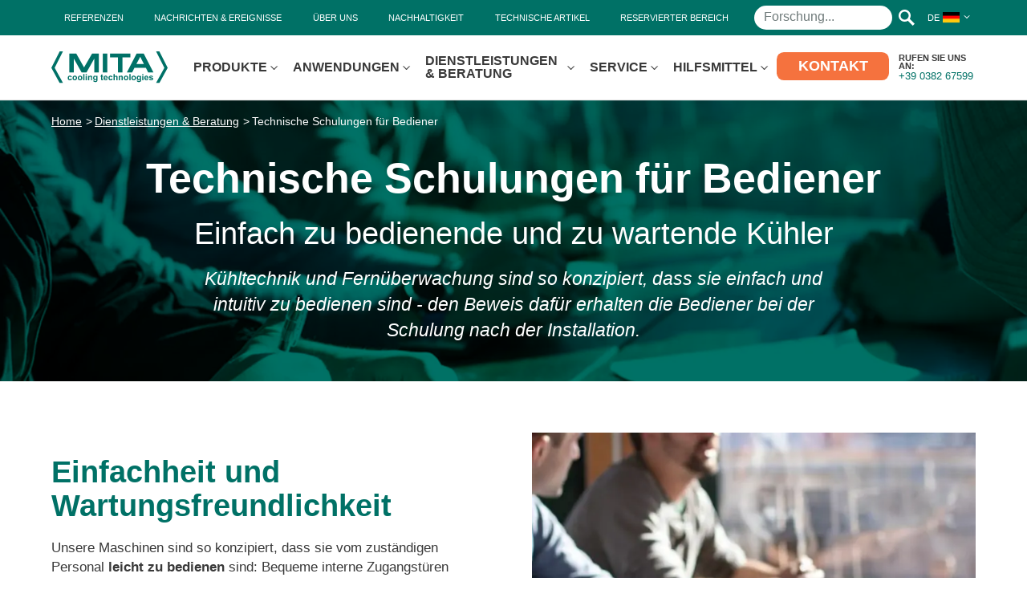

--- FILE ---
content_type: text/html; charset=UTF-8
request_url: https://www.mitacoolingtechnologies.com/de/dienstleistungen-beratung/technische-schulungen-fuer-bediener/
body_size: 22867
content:
<!DOCTYPE html><html lang="de-DE"><head><meta charset="UTF-8"><meta http-equiv="X-UA-Compatible" content="IE=edge"><meta name="viewport" content="width=device-width" /><meta name="format-detection" content="telephone=no"><link rel="apple-touch-icon" sizes="57x57" href="/apple-icon-57x57.png"><link rel="apple-touch-icon" sizes="60x60" href="/apple-icon-60x60.png"><link rel="apple-touch-icon" sizes="72x72" href="/apple-icon-72x72.png"><link rel="apple-touch-icon" sizes="76x76" href="/apple-icon-76x76.png"><link rel="apple-touch-icon" sizes="114x114" href="/apple-icon-114x114.png"><link rel="apple-touch-icon" sizes="120x120" href="/apple-icon-120x120.png"><link rel="apple-touch-icon" sizes="144x144" href="/apple-icon-144x144.png"><link rel="apple-touch-icon" sizes="152x152" href="/apple-icon-152x152.png"><link rel="apple-touch-icon" sizes="180x180" href="/apple-icon-180x180.png"><link rel="icon" type="image/png" sizes="192x192"  href="/android-icon-192x192.png"><link rel="icon" type="image/png" sizes="32x32" href="/favicon-32x32.png"><link rel="icon" type="image/png" sizes="96x96" href="/favicon-96x96.png"><link rel="icon" type="image/png" sizes="16x16" href="/favicon-16x16.png"><meta name="msapplication-TileColor" content="#ffffff"><meta name="msapplication-TileImage" content="/ms-icon-144x144.png"><meta name="theme-color" content="#ffffff">  <script>(function(w,d,s,l,i){w[l]=w[l]||[];w[l].push({'gtm.start':
	new Date().getTime(),event:'gtm.js'});var f=d.getElementsByTagName(s)[0],
	j=d.createElement(s),dl=l!='dataLayer'?'&l='+l:'';j.async=true;j.src=
	'https://www.googletagmanager.com/gtm.js?id='+i+dl;f.parentNode.insertBefore(j,f);
	})(window,document,'script','dataLayer','GTM-KHNMQWQ');</script> <link rel="preload" as="font" href="https://www.mitacoolingtechnologies.com/wp-content/themes/mita/dist/fonts/Inter-Light.woff" type="font/woff" crossorigin="anonymous"><link rel="preload" as="font" href="https://www.mitacoolingtechnologies.com/wp-content/themes/mita/dist/fonts/Inter-Regular.woff" type="font/woff" crossorigin="anonymous"><link rel="preload" as="font" href="https://www.mitacoolingtechnologies.com/wp-content/themes/mita/dist/fonts/Inter-Medium.woff" type="font/woff" crossorigin="anonymous"><link rel="preload" as="font" href="https://www.mitacoolingtechnologies.com/wp-content/themes/mita/dist/fonts/Inter-Bold.woff" type="font/woff" crossorigin="anonymous"> <script type="text/javascript" class="_iub_cs_skip">var _iub = _iub || {};
				_iub.csConfiguration = _iub.csConfiguration || {};
				_iub.csConfiguration.siteId = "4335548";
				_iub.csConfiguration.cookiePolicyId = "20316257";</script> <script class="_iub_cs_skip" src="https://cs.iubenda.com/autoblocking/4335548.js"></script> <meta name='robots' content='index, follow, max-image-preview:large, max-snippet:-1, max-video-preview:-1' /><link media="all" href="https://www.mitacoolingtechnologies.com/wp-content/cache/autoptimize/css/autoptimize_cbc65c0a61ec1a7ff930f402f342b9fe.css" rel="stylesheet"><title>Technische Schulungen für Bediener - MITA Cooling Technologies</title><meta name="description" content="Kühltechnik und Fernüberwachung sind so konzipiert, dass sie einfach und intuitiv zu bedienen sind." /><link rel="canonical" href="https://www.mitacoolingtechnologies.com/de/dienstleistungen-beratung/technische-schulungen-fuer-bediener/" /><meta property="og:locale" content="de_DE" /><meta property="og:type" content="article" /><meta property="og:title" content="Technische Schulungen für Bediener - MITA Cooling Technologies" /><meta property="og:description" content="Kühltechnik und Fernüberwachung sind so konzipiert, dass sie einfach und intuitiv zu bedienen sind." /><meta property="og:url" content="https://www.mitacoolingtechnologies.com/de/dienstleistungen-beratung/technische-schulungen-fuer-bediener/" /><meta property="og:site_name" content="MITA Cooling Technologies" /><meta property="article:publisher" content="https://www.facebook.com/MITA-Group-142299133128326" /><meta property="article:modified_time" content="2022-06-24T09:19:02+00:00" /><meta property="og:image" content="https://www.mitacoolingtechnologies.com/wp-content/uploads/2021/03/Technical-Training-in-Cooling-Technologies.jpg" /><meta property="og:image:width" content="1920" /><meta property="og:image:height" content="1080" /><meta property="og:image:type" content="image/jpeg" /><meta name="twitter:card" content="summary_large_image" /><meta name="twitter:site" content="@MITAgroup_ita" /> <script type="application/ld+json" class="yoast-schema-graph">{"@context":"https://schema.org","@graph":[{"@type":"WebPage","@id":"https://www.mitacoolingtechnologies.com/de/dienstleistungen-beratung/technische-schulungen-fuer-bediener/","url":"https://www.mitacoolingtechnologies.com/de/dienstleistungen-beratung/technische-schulungen-fuer-bediener/","name":"Technische Schulungen für Bediener - MITA Cooling Technologies","isPartOf":{"@id":"https://www.mitacoolingtechnologies.com/de/#website"},"primaryImageOfPage":{"@id":"https://www.mitacoolingtechnologies.com/de/dienstleistungen-beratung/technische-schulungen-fuer-bediener/#primaryimage"},"image":{"@id":"https://www.mitacoolingtechnologies.com/de/dienstleistungen-beratung/technische-schulungen-fuer-bediener/#primaryimage"},"thumbnailUrl":"https://www.mitacoolingtechnologies.com/wp-content/uploads/2021/03/Technical-Training-in-Cooling-Technologies.jpg","datePublished":"2021-02-25T15:44:35+00:00","dateModified":"2022-06-24T09:19:02+00:00","description":"Kühltechnik und Fernüberwachung sind so konzipiert, dass sie einfach und intuitiv zu bedienen sind.","breadcrumb":{"@id":"https://www.mitacoolingtechnologies.com/de/dienstleistungen-beratung/technische-schulungen-fuer-bediener/#breadcrumb"},"inLanguage":"de","potentialAction":[{"@type":"ReadAction","target":["https://www.mitacoolingtechnologies.com/de/dienstleistungen-beratung/technische-schulungen-fuer-bediener/"]}]},{"@type":"ImageObject","inLanguage":"de","@id":"https://www.mitacoolingtechnologies.com/de/dienstleistungen-beratung/technische-schulungen-fuer-bediener/#primaryimage","url":"https://www.mitacoolingtechnologies.com/wp-content/uploads/2021/03/Technical-Training-in-Cooling-Technologies.jpg","contentUrl":"https://www.mitacoolingtechnologies.com/wp-content/uploads/2021/03/Technical-Training-in-Cooling-Technologies.jpg","width":1920,"height":1080,"caption":"Technische Ausbildung im Bereich Kältetechnik"},{"@type":"BreadcrumbList","@id":"https://www.mitacoolingtechnologies.com/de/dienstleistungen-beratung/technische-schulungen-fuer-bediener/#breadcrumb","itemListElement":[{"@type":"ListItem","position":1,"name":"Home","item":"https://www.mitacoolingtechnologies.com/de/"},{"@type":"ListItem","position":2,"name":"Dienstleistungen &#038; Beratung","item":"https://www.mitacoolingtechnologies.com/de/dienstleistungen-beratung/"},{"@type":"ListItem","position":3,"name":"Technische Schulungen für Bediener"}]},{"@type":"WebSite","@id":"https://www.mitacoolingtechnologies.com/de/#website","url":"https://www.mitacoolingtechnologies.com/de/","name":"MITA Cooling Technologies","description":"Your Process Cooling Advisor","publisher":{"@id":"https://www.mitacoolingtechnologies.com/de/#organization"},"potentialAction":[{"@type":"SearchAction","target":{"@type":"EntryPoint","urlTemplate":"https://www.mitacoolingtechnologies.com/de/?s={search_term_string}"},"query-input":{"@type":"PropertyValueSpecification","valueRequired":true,"valueName":"search_term_string"}}],"inLanguage":"de"},{"@type":"Organization","@id":"https://www.mitacoolingtechnologies.com/de/#organization","name":"MITA Cooling Technologies","url":"https://www.mitacoolingtechnologies.com/de/","logo":{"@type":"ImageObject","inLanguage":"de","@id":"https://www.mitacoolingtechnologies.com/de/#/schema/logo/image/","url":"https://www.mitacoolingtechnologies.com/wp-content/uploads/2021/04/MITA_cooling_alta.png","contentUrl":"https://www.mitacoolingtechnologies.com/wp-content/uploads/2021/04/MITA_cooling_alta.png","width":1676,"height":462,"caption":"MITA Cooling Technologies"},"image":{"@id":"https://www.mitacoolingtechnologies.com/de/#/schema/logo/image/"},"sameAs":["https://www.facebook.com/MITA-Group-142299133128326","https://x.com/MITAgroup_ita","https://www.instagram.com/mitagroup_ita/","https://www.linkedin.com/company/mitacoolingtechnologies/","https://www.youtube.com/playlist?list=PL6vCZ7E5FHe9AI-Ja5CIyfCGfJ-usQ71h"]}]}</script> <link rel='dns-prefetch' href='//cdn.iubenda.com' /><link rel="alternate" type="application/rss+xml" title="MITA Cooling Technologies &raquo; Feed" href="https://www.mitacoolingtechnologies.com/de/feed/" /><link rel="alternate" type="application/rss+xml" title="MITA Cooling Technologies &raquo; Kommentar-Feed" href="https://www.mitacoolingtechnologies.com/de/comments/feed/" /><link rel='stylesheet' id='bundle_css-css' href='https://www.mitacoolingtechnologies.com/wp-content/cache/autoptimize/css/autoptimize_single_167b331e0985cc2a8239cff84186b26c.css?ver=20250804.1235' type='text/css' media='all' /> <script  type="text/javascript" class="_iub_cs_skip" id="iubenda-head-inline-scripts-0">var _iub = _iub || [];
_iub.csConfiguration = {"askConsentAtCookiePolicyUpdate":true,"emailMarketing":{"theme":"dark"},"floatingPreferencesButtonDisplay":"bottom-right","perPurposeConsent":true,"promptToAcceptOnBlockedElements":true,"siteId":4335548,"whitelabel":false,"cookiePolicyId":20316257,"cookiePolicyUrl":"https://www.mitacoolingtechnologies.com/cookie/","banner":{"applyStyles":false,"acceptButtonDisplay":true,"closeButtonDisplay":false,"customizeButtonDisplay":true,"explicitWithdrawal":true,"listPurposes":true,"logo":"https://www.mitacoolingtechnologies.com/wp-content/themes/mita/dist/images/logo_mita-cooling.svg","position":"bottom","acceptButtonCaption":"Akzeptieren","content":"<p>Diese Website verwendet technische Cookies und mit Ihrer Zustimmung auch Analyse- und Profiling-Cookies von Drittanbietern. Durch Klicken auf die Schaltfläche Akzeptieren stimmen Sie der Verwendung aller Cookies zu. Wenn Sie das Banner schließen, werden nur technische Cookies verwendet. Wenn Sie mehr wissen wollen, <a href='https://www.mitacoolingtechnologies.com/de/cookie-policy/'>lesen Sie die Informationen<\/a>.<\/p>","customizeButtonCaption":"Einstellungen verwalten"}};
_iub.csLangConfiguration = {"it":{"cookiePolicyId":20316257},"en":{"cookiePolicyId":61281008},"fr":{"cookiePolicyId":81765252},"de":{"cookiePolicyId":21002725},"pl":{"cookiePolicyId":66975779}};</script> <script  type="text/javascript" src="//cdn.iubenda.com/cs/iubenda_cs.js" charset="UTF-8" async="async" class="_iub_cs_skip" id="iubenda-head-scripts-1-js"></script> <link rel="https://api.w.org/" href="https://www.mitacoolingtechnologies.com/de/wp-json/" /><link rel="alternate" title="JSON" type="application/json" href="https://www.mitacoolingtechnologies.com/de/wp-json/wp/v2/pages/8623" /><link rel="EditURI" type="application/rsd+xml" title="RSD" href="https://www.mitacoolingtechnologies.com/xmlrpc.php?rsd" /><meta name="generator" content="WordPress 6.8.2" /><link rel='shortlink' href='https://www.mitacoolingtechnologies.com/de/?p=8623' /><link rel="alternate" title="oEmbed (JSON)" type="application/json+oembed" href="https://www.mitacoolingtechnologies.com/de/wp-json/oembed/1.0/embed?url=https%3A%2F%2Fwww.mitacoolingtechnologies.com%2Fde%2Fdienstleistungen-beratung%2Ftechnische-schulungen-fuer-bediener%2F" /><link rel="alternate" title="oEmbed (XML)" type="text/xml+oembed" href="https://www.mitacoolingtechnologies.com/de/wp-json/oembed/1.0/embed?url=https%3A%2F%2Fwww.mitacoolingtechnologies.com%2Fde%2Fdienstleistungen-beratung%2Ftechnische-schulungen-fuer-bediener%2F&#038;format=xml" /><meta name="generator" content="WPML ver:4.8.1 stt:1,4,3,27,40;" /><style type="text/css">.bgGradientCampaign{
            background-image: url(https://www.mitacoolingtechnologies.com/wp-content/webp-express/webp-images/doc-root/wp-content/uploads/2021/03/Technical-Training-in-Cooling-Technologies.jpg.webp);
        }
        @media(min-width:640px) {
            .bgGradientCampaign{
                background-image: url(https://www.mitacoolingtechnologies.com/wp-content/webp-express/webp-images/doc-root/wp-content/uploads/2021/03/Technical-Training-in-Cooling-Technologies.jpg.webp);
            }
        }
        @media(min-width:992px){
            .bgGradientCampaign{
                background-image: url(https://www.mitacoolingtechnologies.com/wp-content/webp-express/webp-images/doc-root/wp-content/uploads/2021/03/Technical-Training-in-Cooling-Technologies.jpg.webp);
            }
        }
        @media(min-width:1200px){
            .bgGradientCampaign{
                background-image: url(https://www.mitacoolingtechnologies.com/wp-content/webp-express/webp-images/doc-root/wp-content/uploads/2021/03/Technical-Training-in-Cooling-Technologies.jpg.webp);
            }
        }
        @media(min-width:1600px){
            .bgGradientCampaign{
                background-image: url(https://www.mitacoolingtechnologies.com/wp-content/webp-express/webp-images/doc-root/wp-content/uploads/2021/03/Technical-Training-in-Cooling-Technologies.jpg.webp);
            }
        }</style><style type="text/css">.newsletterSection.bgGradientCampaign{
        background-image: url(https://www.mitacoolingtechnologies.com/wp-content/webp-express/webp-images/doc-root/wp-content/uploads/2021/03/masthead3-big1.jpg.webp);
    }
    @media(min-width:640px) {
        .newsletterSection.bgGradientCampaign{
            background-image: url(https://www.mitacoolingtechnologies.com/wp-content/webp-express/webp-images/doc-root/wp-content/uploads/2021/03/masthead3-big1.jpg.webp);
        }
    }
    @media(min-width:992px){
        .newsletterSection.bgGradientCampaign{
            background-image: url(https://www.mitacoolingtechnologies.com/wp-content/webp-express/webp-images/doc-root/wp-content/uploads/2021/03/masthead3-big1.jpg.webp);
        }
    }
    @media(min-width:1200px){
        .newsletterSection.bgGradientCampaign{
            background-image: url(https://www.mitacoolingtechnologies.com/wp-content/webp-express/webp-images/doc-root/wp-content/uploads/2021/03/masthead3-big1.jpg.webp);
        }
    }
    @media(min-width:1600px){
        .newsletterSection.bgGradientCampaign{
            background-image: url(https://www.mitacoolingtechnologies.com/wp-content/webp-express/webp-images/doc-root/wp-content/uploads/2021/03/masthead3-big1.jpg.webp);
        }
    }</style><link rel="icon" href="https://www.mitacoolingtechnologies.com/wp-content/uploads/2023/07/cropped-Favicon-MITA-Cooling-Technologies-32x32.png" sizes="32x32" /><link rel="icon" href="https://www.mitacoolingtechnologies.com/wp-content/uploads/2023/07/cropped-Favicon-MITA-Cooling-Technologies-192x192.png" sizes="192x192" /><link rel="apple-touch-icon" href="https://www.mitacoolingtechnologies.com/wp-content/uploads/2023/07/cropped-Favicon-MITA-Cooling-Technologies-180x180.png" /><meta name="msapplication-TileImage" content="https://www.mitacoolingtechnologies.com/wp-content/uploads/2023/07/cropped-Favicon-MITA-Cooling-Technologies-270x270.png" /></head><body> <noscript><iframe src="https://www.googletagmanager.com/ns.html?id=GTM-KHNMQWQ"
 height="0" width="0" style="display:none;visibility:hidden"></iframe></noscript><header class=""><div class="secondaryNav"><div class="contentWrapWide"><ul><li class="menu-referenzen"><a href="https://www.mitacoolingtechnologies.com/de/referenzen/"><span>Referenzen</span></a></li><li class="menu-nachrichten-ereignisse"><a href="https://www.mitacoolingtechnologies.com/de/nachrichten-ereignisse/"><span>Nachrichten &#038; Ereignisse</span></a></li><li class="menu-ueber-uns"><a href="https://www.mitacoolingtechnologies.com/de/ueber-uns/"><span>Über uns</span></a></li><li class="menu-nachhaltigkeit"><a href="https://www.mitacoolingtechnologies.com/de/nachhaltige-kuehlung/"><span>Nachhaltigkeit</span></a></li><li class="menu-technische-artikel"><a href="https://www.mitacoolingtechnologies.com/de/ressourcen/technische-artikel/"><span>Technische Artikel</span></a></li><li class="menu-reservierter-bereich"><a href="https://www.mitacoolingtechnologies.com/de/reservierter-bereich/"><span>Reservierter Bereich</span></a></li></ul><ul class="desktop-only"><li><div class="searchFormWrap"><form action="https://www.mitacoolingtechnologies.com/de/" class="searchForm is-ajax-search is-search-form is-search-form-desktop" data-min-no-for-search="3" data-result-box-max-height="400" data-form-id="5900"><div> <label for="ricercaDesktop" class="sr-only">Forschung</label> <input type="search" id="ricercaDesktop" name="s" value="" class="is-search-input" autocomplete="off" placeholder="Forschung..."><div class="is-loader-image"></div> <button type="submit"> <svg width="20px" height="20px" viewBox="0 0 20 20" version="1.1" xmlns="http://www.w3.org/2000/svg" xmlns:xlink="http://www.w3.org/1999/xlink"><title>Lente</title> <desc>Icona lente di ingrandimento ricerca</desc> <g id="Page-1" stroke="none" stroke-width="1" fill="none" fill-rule="evenodd"> <g fill="#ffffff" fill-rule="nonzero"> <path d="M7.5,0 C3.35786438,0 0,3.35786438 0,7.5 C0,11.6421356 3.35786438,15 7.5,15 C8.93078403,15.0304755 10.3404193,14.6509583 11.5625,13.90625 L17.5,20 L20,17.5 L13.90625,11.5625 C14.6509583,10.3404193 15.0304755,8.93078403 15,7.5 C15,3.35786438 11.6421356,0 7.5,0 M7.5,2.5 C10.2614237,2.5 12.5,4.73857625 12.5,7.5 C12.5,10.2614237 10.2614237,12.5 7.5,12.5 C4.73857625,12.5 2.5,10.2614237 2.5,7.5 C2.5,4.73857625 4.73857625,2.5 7.5,2.5"></path> </g> </g> </svg> </button> <input type="hidden" name="id" value="5900" /></div></form></div></li></ul><ul><li class="languages js-dropdown"> <span class="js-header" aria-expanded="false">DE <noscript><img src="https://www.mitacoolingtechnologies.com/wp-content/webp-express/webp-images/doc-root/wp-content/themes/mita/dist/images/de.png.webp" width="21" height="14" alt="Deutsch"></noscript><img class="lazyload" src='data:image/svg+xml,%3Csvg%20xmlns=%22http://www.w3.org/2000/svg%22%20viewBox=%220%200%2021%2014%22%3E%3C/svg%3E' data-src="https://www.mitacoolingtechnologies.com/wp-content/webp-express/webp-images/doc-root/wp-content/themes/mita/dist/images/de.png.webp" width="21" height="14" alt="Deutsch"></span><ul><li><a href="https://www.mitacoolingtechnologies.com/en/services-advice/technical-training/">EN <noscript><img src="https://www.mitacoolingtechnologies.com/wp-content/webp-express/webp-images/doc-root/wp-content/themes/mita/dist/images/en.png.webp" width="21" height="14" alt="English"></noscript><img class="lazyload" src='data:image/svg+xml,%3Csvg%20xmlns=%22http://www.w3.org/2000/svg%22%20viewBox=%220%200%2021%2014%22%3E%3C/svg%3E' data-src="https://www.mitacoolingtechnologies.com/wp-content/webp-express/webp-images/doc-root/wp-content/themes/mita/dist/images/en.png.webp" width="21" height="14" alt="English"></a></li><li><a href="https://www.mitacoolingtechnologies.com/servizi-e-consulenza/training-tecnico/">IT <noscript><img src="https://www.mitacoolingtechnologies.com/wp-content/webp-express/webp-images/doc-root/wp-content/themes/mita/dist/images/it.png.webp" width="21" height="14" alt="Italiano"></noscript><img class="lazyload" src='data:image/svg+xml,%3Csvg%20xmlns=%22http://www.w3.org/2000/svg%22%20viewBox=%220%200%2021%2014%22%3E%3C/svg%3E' data-src="https://www.mitacoolingtechnologies.com/wp-content/webp-express/webp-images/doc-root/wp-content/themes/mita/dist/images/it.png.webp" width="21" height="14" alt="Italiano"></a></li><li><a href="https://www.mitacoolingtechnologies.com/fr/conseil-et-services/formation-technique-des-operateurs/">FR <noscript><img src="https://www.mitacoolingtechnologies.com/wp-content/webp-express/webp-images/doc-root/wp-content/themes/mita/dist/images/fr.png.webp" width="21" height="14" alt="Français"></noscript><img class="lazyload" src='data:image/svg+xml,%3Csvg%20xmlns=%22http://www.w3.org/2000/svg%22%20viewBox=%220%200%2021%2014%22%3E%3C/svg%3E' data-src="https://www.mitacoolingtechnologies.com/wp-content/webp-express/webp-images/doc-root/wp-content/themes/mita/dist/images/fr.png.webp" width="21" height="14" alt="Français"></a></li><li><a href="https://www.mitacoolingtechnologies.com/pl/uslugi-i-doradztwo/szkolenie-techniczne/">PL <noscript><img src="https://www.mitacoolingtechnologies.com/wp-content/webp-express/webp-images/doc-root/wp-content/themes/mita/dist/images/pl.png.webp" width="21" height="14" alt="polski"></noscript><img class="lazyload" src='data:image/svg+xml,%3Csvg%20xmlns=%22http://www.w3.org/2000/svg%22%20viewBox=%220%200%2021%2014%22%3E%3C/svg%3E' data-src="https://www.mitacoolingtechnologies.com/wp-content/webp-express/webp-images/doc-root/wp-content/themes/mita/dist/images/pl.png.webp" width="21" height="14" alt="polski"></a></li></ul></li></ul></div></div><div class="primaryNav"><div class="contentWrapWide"><div class="logoNav"><div class="logo"> <a href="https://www.mitacoolingtechnologies.com/de/"> <svg width="145" height="40" viewBox="0 0 145 40" xmlns="http://www.w3.org/2000/svg"><title>MITA cooling technologies - Logo</title> <g fill="#007167" fill-rule="evenodd"><path d="M25.58 32.023l-1.453.264c-.05-.292-.163-.512-.332-.657-.176-.145-.399-.22-.677-.22-.364 0-.66.128-.88.38-.217.256-.327.68-.327 1.276 0 .658.113 1.124.335 1.4.22.272.522.407.895.407.28 0 .507-.078.687-.239.177-.158.305-.432.377-.82l1.448.248c-.149.664-.437 1.165-.864 1.505-.428.34-1 .51-1.715.51-.818 0-1.465-.259-1.952-.772-.485-.514-.728-1.227-.728-2.137 0-.92.246-1.635.731-2.15.485-.51 1.145-.768 1.974-.768.68 0 1.217.148 1.62.44.398.292.686.735.861 1.333M26.357 33.085c0-.49.12-.963.363-1.423.24-.458.584-.809 1.027-1.05a3.02 3.02 0 011.483-.362c.84 0 1.531.274 2.071.82.538.55.809 1.242.809 2.077 0 .845-.273 1.544-.818 2.096-.542.556-1.226.833-2.055.833-.51 0-.996-.116-1.458-.346a2.382 2.382 0 01-1.059-1.018c-.242-.443-.363-.988-.363-1.627m1.51.078c0 .552.133.977.397 1.267.26.296.584.443.972.443.383 0 .706-.147.964-.443.26-.29.393-.717.393-1.278 0-.545-.133-.966-.393-1.258a1.232 1.232 0 00-.964-.44c-.388 0-.712.146-.972.44-.264.292-.397.715-.397 1.27M32.924 33.085c0-.49.12-.963.361-1.423.24-.458.584-.809 1.027-1.05a3.027 3.027 0 011.483-.362c.842 0 1.533.274 2.07.82.541.55.81 1.242.81 2.077 0 .845-.273 1.544-.818 2.096-.54.556-1.225.833-2.053.833-.511 0-.997-.116-1.46-.346a2.385 2.385 0 01-1.059-1.018c-.24-.443-.36-.988-.36-1.627m1.509.078c0 .552.13.977.395 1.267.261.296.584.443.971.443.384 0 .708-.147.965-.443.262-.29.393-.717.393-1.278 0-.545-.13-.966-.393-1.258a1.231 1.231 0 00-.965-.44c-.387 0-.71.146-.971.44-.264.292-.395.715-.395 1.27M39.83 28.256h1.475v7.694h-1.474zM42.819 28.256h1.472v1.363H42.82v-1.363zm0 2.12h1.472v5.575H42.82v-5.576zM50.874 35.95h-1.476v-2.845c0-.602-.03-.992-.092-1.169a.84.84 0 00-.31-.41.876.876 0 00-.51-.149c-.255 0-.486.07-.689.213-.201.14-.341.324-.417.554-.075.233-.113.66-.113 1.283v2.524h-1.473v-5.576h1.37v.82c.485-.629 1.097-.945 1.836-.945.325 0 .623.058.891.176.27.12.473.266.613.45.136.18.234.388.289.62.053.23.08.56.08.99v3.465zM52.233 36.319l1.683.204c.029.194.094.329.195.401.14.107.361.162.662.162.385 0 .675-.06.864-.176a.728.728 0 00.296-.373c.044-.123.067-.35.067-.676v-.814c-.441.603-.997.904-1.668.904-.748 0-1.341-.317-1.779-.953-.343-.498-.514-1.121-.514-1.865 0-.936.224-1.65.674-2.142a2.165 2.165 0 011.676-.741c.69 0 1.257.302 1.707.908v-.783h1.38v5.002c0 .659-.056 1.149-.163 1.475-.11.326-.26.58-.456.766a2 2 0 01-.785.434c-.327.108-.741.16-1.242.16-.943 0-1.615-.162-2.011-.486a1.52 1.52 0 01-.59-1.232c0-.046 0-.106.004-.175m1.316-3.27c0 .59.116 1.022.345 1.298.228.273.51.41.85.41.358 0 .661-.14.91-.42.248-.282.374-.7.374-1.252 0-.579-.12-1.005-.358-1.286a1.127 1.127 0 00-.902-.42c-.354 0-.646.136-.874.41-.229.277-.345.695-.345 1.26M64.477 30.375v1.177h-1.008V33.8c0 .453.01.72.029.793.02.076.065.138.13.187a.428.428 0 00.252.074c.136 0 .333-.047.591-.141l.128 1.143a2.939 2.939 0 01-1.167.221c-.265 0-.504-.043-.719-.134-.212-.09-.37-.205-.469-.345-.099-.144-.17-.333-.207-.575-.033-.172-.047-.519-.047-1.04v-2.43h-.676v-1.177h.676V29.27l1.48-.86v1.966h1.007zM68.726 34.176l1.471.247c-.19.54-.488.95-.896 1.23-.405.28-.916.423-1.529.423-.968 0-1.686-.316-2.149-.952-.368-.504-.553-1.147-.553-1.919 0-.923.24-1.647.723-2.17.484-.522 1.094-.785 1.834-.785.828 0 1.482.274 1.961.823.48.545.708 1.386.689 2.515h-3.694c.009.437.13.777.356 1.021.228.243.51.365.85.365.231 0 .424-.062.582-.19.157-.125.277-.327.355-.608zm.085-1.49c-.007-.428-.12-.753-.33-.974a1.012 1.012 0 00-.764-.333c-.324 0-.59.117-.801.352-.207.234-.31.552-.308.954h2.203zM76.338 32.023l-1.454.264c-.05-.292-.161-.512-.333-.657-.175-.145-.398-.22-.676-.22-.365 0-.66.128-.877.38-.22.256-.33.68-.33 1.276 0 .658.113 1.124.335 1.4.221.272.522.407.895.407.28 0 .506-.078.687-.239.177-.158.304-.432.377-.82l1.448.248c-.149.664-.437 1.165-.864 1.505-.428.34-1 .51-1.715.51-.818 0-1.466-.259-1.952-.772-.485-.514-.728-1.227-.728-2.137 0-.92.246-1.635.731-2.15.485-.51 1.145-.768 1.974-.768.68 0 1.218.148 1.62.44.398.292.686.735.862 1.333M78.925 28.256v2.83c.476-.557 1.044-.836 1.706-.836.34 0 .646.063.92.19.272.126.475.288.613.482.14.199.234.413.283.652.052.237.08.607.08 1.106v3.27h-1.476v-2.944c0-.584-.028-.955-.085-1.112a.743.743 0 00-.294-.375.958.958 0 00-.535-.142 1.23 1.23 0 00-.656.18 1.007 1.007 0 00-.421.539c-.09.239-.135.593-.135 1.062v2.793h-1.474v-7.695h1.474zM89.092 35.95h-1.476v-2.845c0-.602-.03-.992-.092-1.169a.837.837 0 00-.31-.41.877.877 0 00-.511-.149c-.255 0-.486.07-.687.213a1.07 1.07 0 00-.42.554c-.072.233-.111.66-.111 1.283v2.524h-1.473v-5.576h1.37v.82c.485-.629 1.098-.945 1.836-.945.325 0 .623.058.892.176.269.12.47.266.612.45.137.18.232.388.289.62.053.23.081.56.081.99v3.465zM90.246 33.085c0-.49.12-.963.363-1.423.24-.458.582-.809 1.026-1.05.441-.242.935-.362 1.482-.362.843 0 1.533.274 2.073.82.538.55.807 1.242.807 2.077 0 .845-.273 1.544-.816 2.096-.542.556-1.226.833-2.055.833-.511 0-.997-.116-1.46-.346a2.387 2.387 0 01-1.057-1.018c-.242-.443-.363-.988-.363-1.627m1.51.078c0 .552.131.977.395 1.267.262.296.586.443.973.443.384 0 .706-.147.965-.443.26-.29.393-.717.393-1.278 0-.545-.133-.966-.393-1.258a1.234 1.234 0 00-.965-.44 1.25 1.25 0 00-.973.44c-.264.292-.395.715-.395 1.27M97.155 28.256h1.474v7.694h-1.474z"/><g><path d="M99.799 33.085c0-.49.12-.963.361-1.423.24-.458.584-.809 1.027-1.05a3.027 3.027 0 011.483-.362c.842 0 1.533.274 2.07.82.54.55.81 1.242.81 2.077 0 .845-.273 1.544-.818 2.096-.54.556-1.225.833-2.053.833-.512 0-.997-.116-1.46-.346a2.382 2.382 0 01-1.059-1.018c-.24-.443-.361-.988-.361-1.627m1.51.078c0 .552.13.977.394 1.267.262.296.585.443.972.443.386 0 .708-.147.965-.443.262-.29.393-.717.393-1.278 0-.545-.131-.966-.393-1.258a1.229 1.229 0 00-.965-.44c-.387 0-.71.146-.972.44-.263.292-.394.715-.394 1.27M106.57 36.319l1.682.204c.029.194.094.329.195.401.14.107.361.162.662.162.385 0 .675-.06.864-.176a.728.728 0 00.296-.373c.044-.123.067-.35.067-.676v-.814c-.441.603-.996.904-1.668.904-.75 0-1.341-.317-1.778-.953-.344-.498-.515-1.121-.515-1.865 0-.936.224-1.65.674-2.142a2.165 2.165 0 011.676-.741c.69 0 1.257.302 1.707.908v-.783h1.38v5.002c0 .659-.056 1.149-.161 1.475-.112.326-.262.58-.458.766a2 2 0 01-.785.434c-.327.108-.741.16-1.242.16-.943 0-1.615-.162-2.011-.486a1.52 1.52 0 01-.59-1.232c0-.046 0-.106.005-.175m1.315-3.27c0 .59.116 1.022.345 1.298.228.273.51.41.85.41.359 0 .661-.14.91-.42.249-.282.374-.7.374-1.252 0-.579-.12-1.005-.357-1.286a1.127 1.127 0 00-.903-.42c-.354 0-.646.136-.874.41-.229.277-.345.695-.345 1.26"/></g><path d="M113.272 28.256h1.473v1.363h-1.473v-1.363zm0 2.12h1.473v5.575h-1.473v-5.576z"/><g><path d="M119.484 34.176l1.47.247c-.189.54-.488.95-.894 1.23s-.918.423-1.53.423c-.969 0-1.688-.316-2.15-.952-.368-.504-.554-1.147-.554-1.919 0-.923.241-1.647.725-2.17.483-.522 1.093-.785 1.832-.785.83 0 1.483.274 1.964.823.478.545.706 1.386.687 2.515h-3.694c.007.437.129.777.356 1.021.228.243.511.365.851.365a.894.894 0 00.58-.19c.158-.125.279-.327.357-.608zm.084-1.49c-.009-.428-.12-.753-.33-.974a1.013 1.013 0 00-.765-.333 1.03 1.03 0 00-.8.352c-.208.234-.312.552-.308.954h2.203zM121.715 34.36l1.48-.225c.064.287.191.504.384.653.191.149.46.221.81.221.378 0 .666-.069.857-.209a.47.47 0 00.195-.392.386.386 0 00-.104-.279c-.073-.07-.24-.136-.494-.194-1.191-.264-1.943-.503-2.262-.719-.443-.3-.66-.718-.66-1.255 0-.483.19-.89.571-1.217.383-.328.972-.494 1.776-.494.76 0 1.327.125 1.697.371.372.252.627.62.767 1.105l-1.39.255a.852.852 0 00-.34-.496c-.164-.117-.402-.175-.71-.175-.387 0-.669.053-.833.163a.35.35 0 00-.168.3.32.32 0 00.145.266c.134.1.593.237 1.379.416.786.177 1.333.397 1.644.655.31.264.464.628.464 1.097 0 .512-.214.95-.643 1.317-.426.368-1.058.552-1.892.552-.761 0-1.36-.154-1.805-.463a2.144 2.144 0 01-.868-1.253"/></g><path d="M22.389 2.71v23.468h5.613V8.932l9.707 17.246h6.085l9.74-17.246v17.246h5.645V2.71h-8.417l-10.01 17.277L31.08 2.71h-8.691zm41.728 23.468h5.61V2.71h-5.61v23.468zM98.505 2.71h-25.36v4.768h9.872v18.7h5.615v-18.7h9.873V2.71zm7.744 0L94.142 26.178h6.56l2.878-5.644h14.234l2.838 5.644h6.593L115.143 2.71h-8.894zm4.662 4.395l4.466 8.723h-9.365l4.632-8.723h.267zM10.252 39.326L0 20.582 10.415 0l4.073.083-10.34 20.431 10.31 18.857zM134.725 39.37h-4.184l10.314-18.856L130.514.082 134.589 0 145 20.582z"/></g> </svg> </a><div class="call"> <span>Rufen Sie uns an:</span> <a href="tel:+39038267599">+39 0382 67599</a></div></div><div class="mobile-only"> <button class="searchTrigger js-toggleSearch"> <svg width="17px" height="17px" viewBox="0 0 17 17" version="1.1" xmlns="http://www.w3.org/2000/svg" xmlns:xlink="http://www.w3.org/1999/xlink"><title>Lente</title> <desc>Lente ricerca</desc> <g stroke="none" stroke-width="1" fill="none" fill-rule="evenodd"> <path d="M11.910559,10.9180124 L17,16.0074534 L16.0074534,17 L10.9180124,11.910559 C8.25714286,14.0645963 4.39254658,13.8745342 1.96397516,11.4459627 C-0.654658385,8.82732919 -0.654658385,4.5826087 1.96397516,1.96397516 C4.5826087,-0.654658385 8.82732919,-0.654658385 11.4459627,1.96397516 C13.8745342,4.39254658 14.0645963,8.25714286 11.910559,10.9180124 Z M2.95652174,2.95652174 C0.886956522,5.02608696 0.886956522,8.38385093 2.95652174,10.4534161 C5.02608696,12.5229814 8.38385093,12.5229814 10.4534161,10.4534161 C12.5229814,8.38385093 12.5229814,5.02608696 10.4534161,2.95652174 C8.38385093,0.886956522 5.02608696,0.886956522 2.95652174,2.95652174 Z" fill="#007166" fill-rule="nonzero"></path> </g> </svg> </button><div class="mobileSearch"><div class="searchFormWrap"> <button class="closeSearch js-closeSearch"> <span>Chiudi</span> <svg stroke="#393939" viewBox="0 0 32 32" xmlns="http://www.w3.org/2000/svg"><line stroke-width="4" x1="2" x2="30" y1="2" y2="30"></line><line stroke-width="4" x1="2" x2="30" y1="30" y2="2"></line></svg> </button><form action="https://www.mitacoolingtechnologies.com/de/" class="searchForm is-ajax-search is-search-form is-search-form-mobile" data-min-no-for-search="3" data-result-box-max-height="400" data-form-id="5900"><div> <label for="ricercaMobile">Forschung</label> <input type="search" id="ricercaMobile" name="s" value="" class="is-search-input" autocomplete="off"><div class="is-loader-image"></div> <input type="hidden" name="id" value="5900" /></div></form></div></div> <button class="menuTrigger js-toggleMenu"><span class="sr-only">Toggle menu</span></button></div></div><nav><ul><li class="has-submenu"> <a href="javascript:;"> <span>PRODUKTE</span> </a><div class="submenu"><div><ul><li> <span> <a href="https://www.mitacoolingtechnologies.com/de/produktkategorien/adiabatische-trockenkuehler/"> <span>Adiabatische Kühlsysteme</span> </a> </span><ul class="subSubmenu"><li> <a href="https://www.mitacoolingtechnologies.com/de/produkte/pad-xl-w-adiabatische-trockenkuehler/"> <span>PAD-XL W Adiabatische Trockenkuehler <small><em>für mittlere und große anlagen</em></small></span> </a></li><li> <a href="https://www.mitacoolingtechnologies.com/de/produkte/pad-xs-adiabatische-kuehler/"> <span>PAD-XS Adiabatische Kühler <small><em>für kleine anlagen</em></small></span> </a></li></ul></li></ul><ul><li> <span> <a href="https://www.mitacoolingtechnologies.com/de/produktkategorien/luftkuehler-trockenkuehler/"> <span>Luftkühler (Trockenkühler)</span> </a> </span><ul class="subSubmenu"><li> <a href="https://www.mitacoolingtechnologies.com/de/produkte/mdc-f-tischkuehler/"> <span>MDC-F Tischkühler <small><em>für kleine und mittlere anlagen </em></small></span> </a></li><li> <a href="https://www.mitacoolingtechnologies.com/de/produkte/mdc-v-v-typ-trockenkuehler/"> <span>MDC-V V-Typ-Trockenkühler <small><em>per impianti medi e grandi</em></small></span> </a></li></ul></li></ul><ul><li> <span> <a href="https://www.mitacoolingtechnologies.com/de/produktkategorien/kaeltemittel-kondensatoren/"> <span>Kältemittel-Kondensatoren</span> </a> </span><ul class="subSubmenu"><li> <a href="https://www.mitacoolingtechnologies.com/de/produkte/pad-xl-r-adiabatischer-verfluessiger/"> <span>PAD-XL R Adiabatischer Verflüssiger <small><em>für die verflüssigung von kältemitteln (ammoniak nh3)</em></small></span> </a></li><li> <a href="https://www.mitacoolingtechnologies.com/de/produkte/mce-verdunstungskondensator/"> <span>MCE Verdunstungskondensator <small><em>zur verflüssigung von kältemitteln (ammoniak nh3)</em></small></span> </a></li><li> <a href="https://www.mitacoolingtechnologies.com/de/produkte/alchemist-unterkuehler/"> <span>Alchemist Adiabatischer Unterkühler <small><em>zur unterkühlung von r744 in transkritischen anlagen</em></small></span> </a></li></ul></li></ul></div><div><ul><li> <span> <a href="https://www.mitacoolingtechnologies.com/de/produktkategorien/offene-kuhlturme/"> <span>Offene Kühltürme</span> </a> </span><ul class="subSubmenu"><li> <a href="https://www.mitacoolingtechnologies.com/de/produkte/pms-offene-kuehltuerme/"> <span>PMS Offene Kühltürme <small><em>für kleine und mittlere anlagen</em></small></span> </a></li><li> <a href="https://www.mitacoolingtechnologies.com/de/produkte/pme-e-offene-kuehltuerme/"> <span>PME-E Offene Kühltürme <small><em>für mittlere bis große installationen</em></small></span> </a></li><li> <a href="https://www.mitacoolingtechnologies.com/de/produkte/pmm-modularer-kuehlturm/"> <span>PMM Modularer Kühlturm <small><em>zellkühlturm für große industrieanlagen</em></small></span> </a></li><li> <a href="https://www.mitacoolingtechnologies.com/de/produkte/pu-industriekuehlturm/"> <span>PU Industriekühlturm <small><em>feldmontierter zellenkühlturm</em></small></span> </a></li><li> <a href="https://www.mitacoolingtechnologies.com/de/produkte/mct-offene-kuehltuerme/"> <span>MCT Offene Kühltürme <small><em>bei radialventilatoren auch mit elektronischer kommutierung</em></small></span> </a></li></ul></li></ul><ul><li> <span> <a href="https://www.mitacoolingtechnologies.com/de/produktkategorien/kuhlturme-mit-geschlossenem-kreislauf/"> <span>Geschlossene Kühltürme</span> </a> </span><ul class="subSubmenu"><li> <a href="https://www.mitacoolingtechnologies.com/de/produkte/mcc-kuehltuerme-mit-geschlossenem-kreislauf/"> <span>MCC Kühltürme mit geschlossenem Kreislauf <small><em>für systeme aller größenordnungen mit zu wartenden fluiden</em></small></span> </a></li></ul></li></ul><ul><li> <span> <a href="https://www.mitacoolingtechnologies.com/de/produktkategorien/mita-wiederaufbereitete-industriekuehler/"> <span>MITA Wiederaufbereitete Industriekühler</span> </a> </span></li></ul><ul><li> <span> <a href="https://www.mitacoolingtechnologies.com/de/produktkategorien/ersatzteile/"> <span>Ersatzteile</span> </a> </span></li></ul></div><div><ul><li> <span> <a href="https://www.mitacoolingtechnologies.com/de/produktkategorien/industriekalte/"> <span>Industrielle Kältemaschinen (Kühlaggregate)</span> </a> </span><ul class="subSubmenu"><li> <a href="https://www.mitacoolingtechnologies.com/de/produkte/rw-ax-luftgekuehlte-kaeltemaschine/"> <span>RW ax Luftgekühlte Kältemaschine <small><em>mit axialventilatoren</em></small></span> </a></li><li> <a href="https://www.mitacoolingtechnologies.com/de/produkte/rw-efc-ax-kaeltemaschine-mit-freier-kuehlung/"> <span>RW / EFC ax Kältemaschine mit freier Kühlung <small><em>energieeinsparung und leistungsoptimierung</em></small></span> </a></li><li> <a href="https://www.mitacoolingtechnologies.com/de/produkte/rp-kaeltemaschine-gruen-mit-umweltfreundlichen-kaeltemitteln/"> <span>RP Kältemaschine grün mit umweltfreundlichen Kältemitteln <small><em>ökologische nachhaltigkeit und leistung </em></small></span> </a></li></ul></li></ul><ul><li> <span> <a href="https://www.mitacoolingtechnologies.com/de/produktkategorien/integrierte-kuhl-systeme/"> <span>Integrierte Kühlsysteme für die Industrie</span> </a> </span><ul class="subSubmenu"><li> <a href="https://www.mitacoolingtechnologies.com/de/produkte/mita-systems-kuehlzentralen/"> <span>MITA Systems &#8211; Kühlzentralen <small><em>für das wassermanagement von verdunstungstürmen</em></small></span> </a></li><li> <a href="https://www.mitacoolingtechnologies.com/de/produkte/mita-iot-plattform-4-0/"> <span>MITA IoT Plattform 4.0 <small><em>zur fernverwaltung des kühlers</em></small></span> </a></li><li> <a href="https://www.mitacoolingtechnologies.com/de/produkte/mita-control-system/"> <span>MITA Control System <small><em>invertersystem zur modulation der gebläsedrehzahl in verdunstungstürmen </em></small></span> </a></li><li> <a href="https://www.mitacoolingtechnologies.com/de/produkte/stahlbetone-waschbecken/"> <span>Stahlbetone Waschbecken <small><em>für den einschluss von kühlturmwasser</em></small></span> </a></li><li> <a href="https://www.mitacoolingtechnologies.com/de/produkte/dosier-und-salinitaetskontrollstationen/"> <span>Dosier- und Salinitätskontrollstationen <small><em>für die kühlturmwasserregelung</em></small></span> </a></li></ul></li></ul></div><div class="submenu__all"> <a href="https://www.mitacoolingtechnologies.com/de/produkte/">Alle unsere Kühlsysteme</a></div></div></li><li class="has-submenu"> <a href="javascript:;"> <span>ANWENDUNGEN</span> </a><div class="submenu"><div><ul><li> <span> <a href="https://www.mitacoolingtechnologies.com/de/anwendungskategorien/industrieanlagen/"> <span>Industriekühlung</span> </a> </span><ul class="subSubmenu"><li> <a href="https://www.mitacoolingtechnologies.com/de/anwendungen/lebensmittelindustrie/"> <span>Lebensmittelindustrie</span> </a></li><li> <a href="https://www.mitacoolingtechnologies.com/de/anwendungen/metallbearbeitung/"> <span>Metallbearbeitung</span> </a></li><li> <a href="https://www.mitacoolingtechnologies.com/de/anwendungen/chemische-und-pharmazeutische-industrie/"> <span>Chemische und Pharmazeutische Industrie</span> </a></li><li> <a href="https://www.mitacoolingtechnologies.com/de/anwendungen/textilien-und-gerbereien/"> <span>Textilien und Gerbereien</span> </a></li><li> <a href="https://www.mitacoolingtechnologies.com/de/anwendungen/papierfabriken/"> <span>Papierfabriken</span> </a></li><li> <a href="https://www.mitacoolingtechnologies.com/de/anwendungen/kunststoff-und-gummiverarbeitung/"> <span>Kunststoff und Gummiverarbeitung</span> </a></li><li> <a href="https://www.mitacoolingtechnologies.com/de/anwendungen/industrielle-abwaesser/"> <span>Industrielle Abwässer</span> </a></li><li> <a href="https://www.mitacoolingtechnologies.com/de/anwendungen/oel-und-gassektor/"> <span>Öl- und Gassektor</span> </a></li><li> <a href="https://www.mitacoolingtechnologies.com/de/anwendungen/mechanische-industrie/"> <span>Mechanische Industrie</span> </a></li></ul></li></ul></div><div><ul><li> <span> <a href="https://www.mitacoolingtechnologies.com/de/anwendungskategorien/hlk-bereich/"> <span>HLK-Bereich</span> </a> </span><ul class="subSubmenu"><li> <a href="https://www.mitacoolingtechnologies.com/de/anwendungen/bueros/"> <span>Büros</span> </a></li><li> <a href="https://www.mitacoolingtechnologies.com/de/anwendungen/gesundheitswesen/"> <span>Krankenhäuser und Gesundheitsfürsorge</span> </a></li><li> <a href="https://www.mitacoolingtechnologies.com/de/anwendungen/einkaufszentren/"> <span>Einkaufszentren</span> </a></li><li> <a href="https://www.mitacoolingtechnologies.com/de/anwendungen/tertiaeren-sektor/"> <span>Tertiären Sektor</span> </a></li></ul></li></ul><ul><li> <span> <a href="https://www.mitacoolingtechnologies.com/de/anwendungskategorien/rechenzentrum/"> <span>Rechenzentrum</span> </a> </span></li></ul></div><div><ul><li> <span> <a href="https://www.mitacoolingtechnologies.com/de/anwendungskategorien/industrielle-kaltetechnik/"> <span>Industrielle Kältetechnik</span> </a> </span><ul class="subSubmenu"><li> <a href="https://www.mitacoolingtechnologies.com/de/anwendungen/kaeltetechnik-in-der-lebensmittelindustrie/"> <span>Kältetechnik in der Lebensmittelindustrie</span> </a></li><li> <a href="https://www.mitacoolingtechnologies.com/de/anwendungen/kuehlkette/"> <span>Kühlkette</span> </a></li></ul></li></ul><ul><li> <span> <a href="https://www.mitacoolingtechnologies.com/de/anwendungskategorien/gewerbliche-kaltetechnik/"> <span>Gewerbekälte</span> </a> </span><ul class="subSubmenu"><li> <a href="https://www.mitacoolingtechnologies.com/de/anwendungen/grossflaechigen-einzelhandel-und-supermaerkte/"> <span>Großflächigen Einzelhandel und Supermärkte</span> </a></li></ul></li></ul><ul><li> <span> <a href="https://www.mitacoolingtechnologies.com/de/anwendungskategorien/beschneiungsanlagen/"> <span>Beschneiungsanlagen</span> </a> </span></li></ul><ul><li> <span> <a href="https://www.mitacoolingtechnologies.com/de/anwendungskategorien/kraft-warme-kopplung-trigeneration/"> <span>Kraft-Wärme-Kopplung &amp; Kraft-Wärme-Kälte-Kopplung</span> </a> </span></li></ul></div><div class="submenu__all"> <a href="https://www.mitacoolingtechnologies.com/de/anwendungen/">Alle Anwendungen in der Kühlung</a></div></div></li><li class="has-submenu"> <a href="javascript:;">DIENSTLEISTUNGEN &#038; BERATUNG</a><div class="submenu"><div><ul><li><span><a href="https://www.mitacoolingtechnologies.com/de/dienstleistungen-beratung/ihre-berater-fuer-kuehltechnik/"><span>Ihre Berater für Kühltechnik</span></a></span></li><li><span><a href="https://www.mitacoolingtechnologies.com/de/dienstleistungen-beratung/vorlaeufige-anlagenbewertung/"><span>Vorläufige Anlagenbewertung</span></a></span></li><li><span><a href="https://www.mitacoolingtechnologies.com/de/dienstleistungen-beratung/kuehlturmdesign-zur-miete/"><span>Kühlturmdesign zur Miete</span></a></span></li><li><span><a href="https://www.mitacoolingtechnologies.com/de/dienstleistungen-beratung/ratschlaege-fuer-die-wahl/"><span>Ratschläge für die Wahl</span></a></span></li><li><span><a href="https://www.mitacoolingtechnologies.com/de/dienstleistungen-beratung/technische-angebotserstellung-und-projektmanagement/"><span>Technische Angebotserstellung und Projektmanagement</span></a></span></li><li><span><a href="https://www.mitacoolingtechnologies.com/de/dienstleistungen-beratung/massgeschneidertes-design-fuer-jede-anwendung/"><span>Maßgeschneidertes Design für jede Anwendung</span></a></span></li><li><span><a href="https://www.mitacoolingtechnologies.com/de/dienstleistungen-beratung/aufarbeitung-des-kuehlsystems/"><span>Aufarbeitung des Kühlsystems</span></a></span></li><li><span><a href="https://www.mitacoolingtechnologies.com/de/dienstleistungen-beratung/technische-schulungen-fuer-bediener/"><span>Technische Schulungen für Bediener</span></a></span></li><li><span><a href="https://www.mitacoolingtechnologies.com/de/dienstleistungen-beratung/unterstuetzung-bei-installation-und-inbetriebnahme/"><span>Unterstützung bei Installation und Inbetriebnahme</span></a></span></li><li><span><a href="https://www.mitacoolingtechnologies.com/de/dienstleistungen-beratung/unternehmensberatung-und-wartung/"><span>Unternehmensberatung und Wartung</span></a></span></li></ul></div><div><ul><li class="card"> <a href="https://www.mitacoolingtechnologies.com/de/dienstleistungen-beratung/ihre-berater-fuer-kuehltechnik/"> <noscript><img src="https://www.mitacoolingtechnologies.com/wp-content/webp-express/webp-images/doc-root/wp-content/uploads/2021/03/Consultancy-Based-Approach-to-Cooling-Technologies-260x180.jpg.webp" width="260" height="140" alt="Beratungsbasierter Ansatz für Kühltechnologien"></noscript><img class="lazyload" src='data:image/svg+xml,%3Csvg%20xmlns=%22http://www.w3.org/2000/svg%22%20viewBox=%220%200%20260%20140%22%3E%3C/svg%3E' data-src="https://www.mitacoolingtechnologies.com/wp-content/webp-express/webp-images/doc-root/wp-content/uploads/2021/03/Consultancy-Based-Approach-to-Cooling-Technologies-260x180.jpg.webp" width="260" height="140" alt="Beratungsbasierter Ansatz für Kühltechnologien"> <span class="title"><span>Ihre Berater für Kühltechnik</span></span><p>Erstes Ziel: Stellen Sie dem Kunden die richtigen Fragen und beziehen Sie ihn in die Auswahl des besten Kühlers ein. Wir tun dies seit 1960.</p> </a></li></ul></div><div><ul><li class="card"> <a href="https://www.mitacoolingtechnologies.com/de/dienstleistungen-beratung/auswahlhilfe-fuer-industriekuehler/"> <noscript><img src="https://www.mitacoolingtechnologies.com/wp-content/webp-express/webp-images/doc-root/wp-content/uploads/2021/03/Guided-Choice-in-Cooling-Technologies-260x180.jpg.webp" width="260" height="140" alt="Geführte Auswahl an Kühltechnologien"></noscript><img class="lazyload" src='data:image/svg+xml,%3Csvg%20xmlns=%22http://www.w3.org/2000/svg%22%20viewBox=%220%200%20260%20140%22%3E%3C/svg%3E' data-src="https://www.mitacoolingtechnologies.com/wp-content/webp-express/webp-images/doc-root/wp-content/uploads/2021/03/Guided-Choice-in-Cooling-Technologies-260x180.jpg.webp" width="260" height="140" alt="Geführte Auswahl an Kühltechnologien"> <span class="title"><span>Auswahlhilfe für Industriekühler</span></span><p>Wir lassen Sie bei der Auswahl nicht allein: gemeinsam mit Ihnen ermitteln wir die Anforderungen Ihrer Branche und Ihres Systems.</p> </a></li></ul></div><div class="submenu__all"> <a href="https://www.mitacoolingtechnologies.com/de/dienstleistungen-beratung/">Alle Kühlberatungsleistungen</a></div></div></li><li class="has-submenu"> <a href="javascript:;">SERVICE</a><div class="submenu"><div><ul><li><span><a href="https://www.mitacoolingtechnologies.com/de/service/wartungstechniker/"><span>Wartungstechniker</span></a></span></li><li><span><a href="https://www.mitacoolingtechnologies.com/de/service/inspektionsbesuche/"><span>Inspektionsbesuche</span></a></span></li><li><span><a href="https://www.mitacoolingtechnologies.com/de/service/schutz-des-kuehlturms/"><span>Schutz des Kühlturms</span></a></span></li><li><span><a href="https://www.mitacoolingtechnologies.com/de/service/fernverwaltungsdienst/"><span>Fernverwaltungsdienst</span></a></span></li><li><span><a href="https://www.mitacoolingtechnologies.com/de/service/ersatzteile/"><span>Ersatzteile</span></a></span></li></ul></div><div class="card horizontal"> <a href="https://www.mitacoolingtechnologies.com/de/service/inspektionsbesuche/"> <noscript><img src="https://www.mitacoolingtechnologies.com/wp-content/webp-express/webp-images/doc-root/wp-content/uploads/2021/03/Assistance-for-Cooling-Technologies-260x180.jpg.webp" width="260" height="140" alt="Unterstützung für Kühltechniken"></noscript><img class="lazyload" src='data:image/svg+xml,%3Csvg%20xmlns=%22http://www.w3.org/2000/svg%22%20viewBox=%220%200%20260%20140%22%3E%3C/svg%3E' data-src="https://www.mitacoolingtechnologies.com/wp-content/webp-express/webp-images/doc-root/wp-content/uploads/2021/03/Assistance-for-Cooling-Technologies-260x180.jpg.webp" width="260" height="140" alt="Unterstützung für Kühltechniken"><div> <span class="title"><span>Inspektionsbesuche </span></span><p>Das MITA-Serviceteam kann jederzeit nach Inbetriebnahme der Anlage für Inspektionen kontaktiert werden.</p></div> </a></div><div class="submenu__all"> <a href="https://www.mitacoolingtechnologies.com/de/service/">Alles über MITA Service</a></div></div></li><li class="has-submenu"> <a href="javascript:;">HILFSMITTEL</a><div class="submenu"><div><ul><li><span><a href="https://www.mitacoolingtechnologies.com/de/ressourcen/faq/"><span>FAQ</span></a></span></li><li><span><a href="https://www.mitacoolingtechnologies.com/de/ressourcen/theorie-der-kuehltechnologien/"><span>Theorie der Kühltechnologie</span></a></span></li><li><span><a href="https://www.mitacoolingtechnologies.com/de/ressourcen/empfohlene-vorgehen/"><span>Bewährte Praktiken bei der Kühlung</span></a></span></li><li><span><a href="https://www.mitacoolingtechnologies.com/de/ressourcen/glossar/"><span>Glossar der Kühltechnologien</span></a></span></li><li><span><a href="https://www.mitacoolingtechnologies.com/de/ressourcen/technische-artikel/"><span>Technische Artikel</span></a></span></li><li><span><a href="https://www.mitacoolingtechnologies.com/de/ressourcen/industrielle-prozesskuehlung-was-zu-wissen/"><span>Industrial Process Cooling: What to Know</span></a></span></li><li><span><a href="https://www.mitacoolingtechnologies.com/de/ressourcen/kuehlturm-funktion-und-verwendung/"><span>Kühlturm: Funktion und Verwendung</span></a></span></li><li><span><a href="https://www.mitacoolingtechnologies.com/de/ressourcen/adiabate-kuehlung-was-sie-wissen-sollten/"><span>Adiabate Kühlung: Was Sie wissen sollten</span></a></span></li></ul></div><div class="card horizontal"> <a href="https://www.mitacoolingtechnologies.com/de/ressourcen/empfohlene-vorgehen/"> <noscript><img src="https://www.mitacoolingtechnologies.com/wp-content/webp-express/webp-images/doc-root/wp-content/uploads/2018/10/News_Assoclima-Video-on-Cooling-Tower-Maintenance-260x180.jpg.webp" width="260" height="140" alt="Assoclima-Video zur Wartung von Kühltürmen"></noscript><img class="lazyload" src='data:image/svg+xml,%3Csvg%20xmlns=%22http://www.w3.org/2000/svg%22%20viewBox=%220%200%20260%20140%22%3E%3C/svg%3E' data-src="https://www.mitacoolingtechnologies.com/wp-content/webp-express/webp-images/doc-root/wp-content/uploads/2018/10/News_Assoclima-Video-on-Cooling-Tower-Maintenance-260x180.jpg.webp" width="260" height="140" alt="Assoclima-Video zur Wartung von Kühltürmen"><div> <span class="title"><span>Bewährte Praktiken</span></span><p>Richtlinien zur Gewährleistung der Effizienz und Sicherheit Ihres Kühlers werden von internationalen Gremien empfohlen.</p></div> </a></div><div class="submenu__all"> <a href="https://www.mitacoolingtechnologies.com/de/ressourcen/">Alle Ressourcen</a></div></div></li><li><a href="https://www.mitacoolingtechnologies.com/de/kontakt/" class="btn btn-primary">KONTAKT</a></li></ul><div class="call"> <span>Rufen Sie uns an:</span> <a href="tel:+39038267599">+39 0382 67599</a></div></nav></div></div></header><main><section class="mastheadCampaign bgSection bgGradientCampaign"><div class="contentWrapWide breadcrumbs"><ul aria-label="breadcrumbs"><li><a href="https://www.mitacoolingtechnologies.com/de/">Home</a></li><li><a href="https://www.mitacoolingtechnologies.com/de/dienstleistungen-beratung/">Dienstleistungen &#038; Beratung</a></li><li class="active"><a href="">Technische Schulungen für Bediener</a></li></ul></div><div class="contentWrapMedium"><h1>Technische Schulungen für Bediener</h1> <span class="title">Einfach zu bedienende und zu wartende Kühler</span><p class="subtitle">Kühltechnik und Fernüberwachung sind so konzipiert, dass sie einfach und intuitiv zu bedienen sind - den Beweis dafür erhalten die Bediener bei der Schulung nach der Installation.</p></div></section><section class="mainBlock"><div class="contentWrapWide"><div class="twoCols"><div class="twoCols__txt"><h2 id="einfachheit-und-wartungsfreundlichkeit">Einfachheit und Wartungsfreundlichkeit</h2><p>Unsere Maschinen sind so konzipiert, dass sie vom zuständigen Personal <strong>leicht zu bedienen</strong> sind: Bequeme interne Zugangstüren machen die Wartung noch einfacher.</p><p>Dies wird den Bedienern durch <strong>Schulungen zu Kühltechnologien</strong> und eventuell Industrie 4.0-Management demonstriert: alles organisiert von MITA-Mitarbeitern.</p> <a href="https://www.mitacoolingtechnologies.com/de/kontakt/" class="btn btn-primary btn-big">Beschreiben Sie uns Ihren Bedarf</a></div><div class="twoCols__fig"> <picture> <source media="(max-width: 480px)" data-srcset="https://www.mitacoolingtechnologies.com/wp-content/webp-express/webp-images/doc-root/wp-content/uploads/2021/03/Technical-Training-in-Cooling-Technologies-375x282.jpg.webp"> <source media="(max-width: 767px)" data-srcset="https://www.mitacoolingtechnologies.com/wp-content/webp-express/webp-images/doc-root/wp-content/uploads/2021/03/Technical-Training-in-Cooling-Technologies-460x345.jpg.webp"> <source media="(min-width: 768px)" data-srcset="https://www.mitacoolingtechnologies.com/wp-content/webp-express/webp-images/doc-root/wp-content/uploads/2021/03/Technical-Training-in-Cooling-Technologies-640x480.jpg.webp"> <noscript><img src="https://www.mitacoolingtechnologies.com/wp-content/webp-express/webp-images/doc-root/wp-content/uploads/2021/03/Technical-Training-in-Cooling-Technologies-640x480.jpg.webp" alt="Technische Ausbildung im Bereich Kältetechnik" width="640" height="480"></noscript><img class="lazyload" src='data:image/svg+xml,%3Csvg%20xmlns=%22http://www.w3.org/2000/svg%22%20viewBox=%220%200%20640%20480%22%3E%3C/svg%3E' data-src="https://www.mitacoolingtechnologies.com/wp-content/webp-express/webp-images/doc-root/wp-content/uploads/2021/03/Technical-Training-in-Cooling-Technologies-640x480.jpg.webp" alt="Technische Ausbildung im Bereich Kältetechnik" width="640" height="480"> </picture></div></div></div></section><section><div class="contentWrapNarrow"><h2 id="vollstaendige-handbuecher">Vollständige Handbücher</h2><p>Jeder MITA-Kühler verfügt über eine eigene <strong>Gebrauchs- und Wartungsdokumentation</strong>, die dem Anlagenbetreiber vor Ort leicht zugänglich ist.</p><p>Für weitere Informationen zu den Geräten können Sie sich an das Servicebüro wenden <a href="mailto:service@mitact.it">service@mitact.it</a></p><h2 id="vorteile">Vorteile</h2><ul><li>Spezialisiertes Personal, das dem Personal die <strong>Bedienerfreundlichkeit</strong> der Maschinen zeigt.</li><li>Handbücher im PDF-Format können von der Website heruntergeladen werden.</li><li>60 Jahre Erfahrung und Best-Practice-Wissen zu Ihren Diensten.</li></ul> <a href="https://www.mitacoolingtechnologies.com/de/kontakt/" class="btn btn-primary btn-big">Kontaktieren Sie uns und finden Sie heraus, wie wir arbeiten</a></div></section><section class="resources" id="ressourcen"><div class="contentWrapWide"><div class="sectionHeading align-center contentWrapNarrow"><h2>Ressourcen</h2><p class="subtitle"></p></div><div class="threeCols"><section><h3>Bewährte Praktiken</h3><div> <svg width="145" height="126" viewBox="0 0 145 126" xmlns="http://www.w3.org/2000/svg"><g fill="none" fill-rule="evenodd"><path fill="#CFCFCF" d="M128.877 110.274H7.74l13.928 15.354h123.072V27.865l-15.864-15.237z"/><path stroke="#007166" stroke-width="4" stroke-linejoin="round" d="M2.241 14.628v84M12.741 109.628h116v-96H18.701"/><path d="M2.741 13.85c0-6.197 5.096-11.222 11.384-11.222 1.571 0 5.255.315 6.616.883l-.23 85.59a11.45 11.45 0 00-6.365-1.915c-6.287 0-11.383 5.023-11.383 11.221 0 6.197 5.096 11.221 11.383 11.221" stroke="#007166" stroke-width="4" stroke-linejoin="round"/><path d="M80.782 71.196c-.219.198-.389.445-.583.643H65.266c-.193-.223-.363-.47-.582-.668-3.205-2.919-4.637-7.272-3.86-11.627.873-4.798 4.758-8.78 9.445-9.722a11.99 11.99 0 012.476-.246c6.7 0 12.14 5.54 12.14 12.369 0 3.536-1.481 6.901-4.103 9.251zM67.89 84.208h9.712v-2.474H67.89v2.474zm-.001-4.948H77.6v-2.474h-9.712v2.474zm4.856-34.632c-1.117 0-2.258.1-3.4.346-6.7 1.31-12.043 6.827-13.305 13.656-1.165 6.455 1.166 12.393 5.39 16.227a4.847 4.847 0 011.603 3.636v5.715c0 2.722 2.185 4.947 4.857 4.947h.678c.85 1.484 2.38 2.473 4.177 2.473 1.797 0 3.35-.989 4.176-2.473h.68c2.671 0 4.856-2.225 4.856-4.947v-5.715c0-1.36.534-2.696 1.554-3.61 3.521-3.168 5.73-7.794 5.73-12.938 0-9.574-7.6-17.317-16.996-17.317z" fill="#007166"/><path d="M80.782 71.196c-.219.198-.389.445-.583.643H65.266c-.193-.223-.363-.47-.582-.668-3.205-2.919-4.637-7.272-3.86-11.627.873-4.798 4.758-8.78 9.445-9.722a11.99 11.99 0 012.476-.246c6.7 0 12.14 5.54 12.14 12.369 0 3.536-1.481 6.901-4.103 9.251zM67.89 84.208h9.712v-2.474H67.89v2.474zm-.001-4.948H77.6v-2.474h-9.712v2.474zm4.856-34.632c-1.117 0-2.258.1-3.4.346-6.7 1.31-12.043 6.827-13.305 13.656-1.165 6.455 1.166 12.393 5.39 16.227a4.847 4.847 0 011.603 3.636v5.715c0 2.722 2.185 4.947 4.857 4.947h.678c.85 1.484 2.38 2.473 4.177 2.473 1.797 0 3.35-.989 4.176-2.473h.68c2.671 0 4.856-2.225 4.856-4.947v-5.715c0-1.36.534-2.696 1.554-3.61 3.521-3.168 5.73-7.794 5.73-12.938 0-9.574-7.6-17.317-16.996-17.317z" stroke="#007166"/><path fill="#007166" d="M71.741 71.628h2v-7h-2z"/><path stroke="#007166" d="M71.741 71.628h2v-7h-2z"/><path fill="#007166" d="M67.741 61.378l1.75-1.75 5.25 5.25-1.75 1.75z"/><path stroke="#007166" d="M67.741 61.378l1.75-1.75 5.25 5.25-1.75 1.75z"/><path fill="#007166" d="M73.491 66.628l-1.75-1.75 5.25-5.25 1.75 1.75z"/><path stroke="#007166" d="M73.491 66.628l-1.75-1.75 5.25-5.25 1.75 1.75z"/><path d="M73.757 40.628h-1.033c-1.096 0-1.983-.839-1.983-1.876V25.505c0-1.037.887-1.877 1.983-1.877h1.033c1.096 0 1.984.84 1.984 1.877v13.247c0 1.037-.888 1.876-1.984 1.876M93.59 50.74l-.544-.845a1.913 1.913 0 01.593-2.657l11.569-7.307a1.954 1.954 0 012.683.587l.545.845a1.912 1.912 0 01-.594 2.656l-11.569 7.308a1.955 1.955 0 01-2.682-.588M60.523 41.122l-.95.366c-1.006.388-2.16-.057-2.578-.992l-3.103-6.964c-.417-.936.06-2.01 1.067-2.397l.95-.366c1.006-.389 2.16.057 2.578.992l3.104 6.963c.416.936-.062 2.01-1.068 2.398M51.741 62.612v1.034c0 1.094-.88 1.982-1.965 1.982h-8.07a1.974 1.974 0 01-1.965-1.982v-1.034c0-1.097.88-1.984 1.965-1.984h8.07c1.085 0 1.965.887 1.965 1.984M106.741 62.612v1.034c0 1.094-.88 1.982-1.965 1.982h-8.07a1.974 1.974 0 01-1.965-1.982v-1.034c0-1.097.88-1.984 1.965-1.984h8.07c1.085 0 1.965.887 1.965 1.984M85.959 41.122l.95.366c1.006.388 2.16-.057 2.578-.992l3.103-6.964c.418-.936-.06-2.01-1.066-2.397l-.95-.366c-1.008-.389-2.16.057-2.579.992l-3.103 6.963c-.417.936.06 2.01 1.067 2.398M51.891 50.74l.545-.845a1.914 1.914 0 00-.592-2.657l-11.57-7.307a1.954 1.954 0 00-2.683.587l-.545.845a1.912 1.912 0 00.593 2.656l11.57 7.308c.903.57 2.105.308 2.682-.588M92.591 75.517l-.545.844a1.913 1.913 0 00.593 2.657l11.57 7.308a1.954 1.954 0 002.682-.587l.544-.845a1.911 1.911 0 00-.592-2.656l-11.57-7.308a1.956 1.956 0 00-2.682.587M50.891 75.517l.545.844a1.913 1.913 0 01-.593 2.657l-11.57 7.308a1.954 1.954 0 01-2.682-.587l-.544-.845a1.911 1.911 0 01.592-2.656l11.57-7.308a1.956 1.956 0 012.682.587" fill="#36A6AF"/></g></svg><ul><li><a href="https://www.mitacoolingtechnologies.com/de/ressourcen/empfohlene-vorgehen/">Verringerung der Energienutzung</a></li><li><a href="https://www.mitacoolingtechnologies.com/de/ressourcen/empfohlene-vorgehen/">Ressourcen sparen mit dem Verdunstungsmittel</a></li><li><a href="https://www.mitacoolingtechnologies.com/de/ressourcen/empfohlene-vorgehen/">Wartung von Kühltürmen</a></li></ul></div> <a href="https://www.mitacoolingtechnologies.com/de/ressourcen/empfohlene-vorgehen/" class="more">Lesen Sie alle Tipps</a></section><section><h3>Was Sie wissen sollten</h3><div> <svg width="124" height="125" viewBox="0 0 124 125" xmlns="http://www.w3.org/2000/svg"><g fill="none" fill-rule="evenodd"><path fill="#CFCFCF" d="M1 109l14.79 16H124l-16.844-15.878V109z"/><path stroke="#007166" stroke-width="4" stroke-linejoin="round" d="M9 42.5h31M6.368 99.321V75.316s14.88-19.14 39.142-1.299v3.57M19.308 99.321H31.6l8.086-17.586H69.45l-13.91 26.223M.222 106.816h107.076M57.157 60.825v12.219l12.292-12.22h37.85V2H50.363v58.826zM15.925 47.416s-.005 13.41 8.396 13.41c10.03 0 10.03-13.41 10.03-13.41M13.161 39.631s-.817-9.732 4.605-12.003M35.847 39.631s.818-9.732-4.605-12.003M24.321 21.194v9.9"/><path d="M91.645 40.094l-2.471-.995-2.026-.82-1.752 1.327c-.838.625-1.635 1.093-2.435 1.424l-2.063.84-.311 2.207-.39 2.636h-2.725l-.37-2.636-.311-2.207-2.064-.84c-.838-.35-1.617-.8-2.395-1.386L70.56 38.28l-2.062.839-2.474.996-1.362-2.363 2.103-1.64 1.733-1.367-.274-2.206c-.059-.605-.098-1.055-.098-1.445 0-.39.04-.839.098-1.424l.274-2.207-1.733-1.366-2.103-1.64 1.362-2.363 2.474.996 2.023.82 1.753-1.327c.836-.625 1.635-1.094 2.434-1.427l2.063-.838.311-2.207.39-2.635h2.707l.37 2.635.31 2.207 2.065.838c.837.352 1.615.802 2.394 1.388l1.772 1.366 2.063-.839 2.473-.996 1.363 2.362-2.084 1.66-1.731 1.366.27 2.207c.079.605.099 1.015.099 1.424 0 .411-.04.84-.098 1.426l-.271 2.207 1.731 1.365 2.104 1.64-1.364 2.363zm1.655-7.086c.078-.626.137-1.25.137-1.915 0-.664-.06-1.288-.137-1.913l4.108-3.221c.37-.293.468-.82.235-1.25l-3.895-6.756a.972.972 0 00-.856-.487.9.9 0 00-.331.059l-4.849 1.952a14.271 14.271 0 00-3.29-1.914l-.74-5.173a.95.95 0 00-.954-.82h-7.787a.951.951 0 00-.954.82l-.74 5.173c-1.188.488-2.277 1.152-3.29 1.914l-4.848-1.952a1.096 1.096 0 00-.35-.059.966.966 0 00-.838.487l-3.893 6.756a.964.964 0 00.234 1.25l4.107 3.221a15.48 15.48 0 00-.135 1.913c0 .645.057 1.29.135 1.915l-4.107 3.221c-.371.292-.468.818-.234 1.248l3.893 6.756a.973.973 0 00.857.489c.118 0 .234-.02.331-.059l4.848-1.953a14.238 14.238 0 003.29 1.914l.74 5.173a.95.95 0 00.954.82h7.787a.949.949 0 00.954-.82l.74-5.173c1.188-.489 2.278-1.152 3.29-1.914l4.849 1.953c.116.038.233.059.35.059.331 0 .662-.176.837-.489l3.895-6.756c.233-.43.135-.956-.235-1.248L93.3 33.008z" fill="#36A6AF"/><path d="M78.835 34.999c-2.141 0-3.895-1.757-3.895-3.906 0-2.147 1.754-3.904 3.895-3.904 2.14 0 3.894 1.757 3.894 3.904 0 2.149-1.753 3.906-3.894 3.906" fill="#36A6AF"/></g></svg><ul><li><a href="https://www.mitacoolingtechnologies.com/de/ressourcen/industrielle-prozesskuehlung-was-zu-wissen/">Industrielle Prozesskühlung</a></li><li><a href="https://www.mitacoolingtechnologies.com/de/ressourcen/kuehlturm-funktion-und-verwendung/">Kühltürm</a></li><li><a href="https://www.mitacoolingtechnologies.com/de/ressourcen/adiabate-kuehlung-was-sie-wissen-sollten/">Adiabatische Kühlung</a></li></ul></div> <a href="https://www.mitacoolingtechnologies.com/de/ressourcen/glossar/" class="more">Hier finden Sie alle Fachbegriffe</a></section><section><h3>Technische Artikel</h3><div> <svg width="129" height="129" viewBox="0 0 129 129" xmlns="http://www.w3.org/2000/svg"><g fill="none" fill-rule="evenodd"><path fill="#CFCFCF" d="M114.988 115.412H8L20.302 129H129V42.484L114.988 29z"/><path stroke="#007166" stroke-width="4" stroke-linejoin="round" d="M2.5 30v75M40 30.5H18M12 115h102V30h-12.755"/><path d="M3 29.963C3 24.461 7.531 20 13.119 20c1.397 0 4.67.28 5.881.783l-.205 75.992a10.186 10.186 0 00-5.658-1.7c-5.587 0-10.118 4.46-10.118 9.962S7.55 115 13.137 115" stroke="#007166" stroke-width="4" stroke-linejoin="round"/><g stroke="#36A6AF" stroke-linejoin="round" stroke-width="5.114"><path d="M47.062 6.51v76.646l9.053 19.805 9.514-19.805V6.51s-9.284-7.77-18.567 0zM49.364 16.567h13.812M47.062 83.155h18.567M73.765 99.879h19.336V5.914H73.765zM85.275 19.425H90.8M85.116 84.315h5.525M85.116 58.742h5.525M85.116 45.346h5.525M82.664 72.137h10.437M82.664 32.386h10.437"/></g></g></svg><ul><li><a href="https://www.mitacoolingtechnologies.com/de/ressourcen/technische-artikel/optimierung-von-verbrauch-und-effizienz-in-industriellen-kuehlsystemen/">Optimierung der Ressourcen und der Effizienz</a></li><li><a href="https://www.mitacoolingtechnologies.com/de/ressourcen/technische-artikel/kuehlturmhersteller-so-finden-sie-den-anbieter-der-ihre-anforderungen-am-besten-erfuellt-2/">Kühlturmhersteller: so finden Sie den Anbieter</a></li><li><a href="https://www.mitacoolingtechnologies.com/de/ressourcen/technische-artikel/kuehltuerme-mit-geschlossenem-kreislauf-3-gruende-sie-zu-waehlen/">Kühltürme mit geschlossenem Kreislauf: 3 Gründe, sie zu wählen</a></li></ul></div> <a href="https://www.mitacoolingtechnologies.com/de/ressourcen/technische-artikel/" class="more">Lesen Sie alle technischen Artikel</a></section></div><div class="align-center"> <a href="https://www.mitacoolingtechnologies.com/de/ressourcen/" class="cta-secondary">Alle Ressourcen anzeigen</a></div></div></section><section class="bg-gray-light bgSection advice" id="instrumente-zur-unterstuetzung-der-auswahl"><div class="contentWrapWide"><div class="sectionHeading align-center contentWrapNarrow"><h2>Instrumente zur Unterstützung der Auswahl</h2></div><div class="threeCols"><article><div><div> <svg width="112px" height="145px" viewBox="0 0 112 145" version="1.1" xmlns="http://www.w3.org/2000/svg" xmlns:xlink="http://www.w3.org/1999/xlink"><title>Icon check list</title> <g stroke="none" stroke-width="1" fill="none" fill-rule="evenodd"> <g transform="translate(-498.000000, -6742.000000)"> <g transform="translate(499.000000, 6744.000000)"> <polygon fill="#E7E7E7" points="1 127.659477 12.0956468 143 111 143 111 15.2227435 98.362052 0 98.362052 127.659477"></polygon> <g id="Group-3"> <rect fill="#36A6B0" x="27.3945312" y="24" width="61" height="5"></rect> <rect fill="#36A6B0" x="27.3945312" y="85" width="61" height="5"></rect> <rect fill="#36A6B0" x="27.3945312" y="38" width="61" height="5"></rect> <rect fill="#36A6B0" x="27.3945312" y="100" width="61" height="5"></rect> <path d="M7.59453125,20.2 C8.25727295,19.5372583 9.33178955,19.5372583 9.99453125,20.2 L17.1945313,27.4 C17.8572729,28.0627417 17.8572729,29.1372583 17.1945313,29.8 C16.5317896,30.4627417 15.4572729,30.4627417 14.7945313,29.8 L7.59453125,22.6 C6.93178955,21.9372583 6.93178955,20.8627417 7.59453125,20.2 Z" id="Rectangle-Copy-30" fill="#007166"></path> <path d="M7.59453125,82.2 C8.25727295,81.5372583 9.33178955,81.5372583 9.99453125,82.2 L17.1945313,89.4 C17.8572729,90.0627417 17.8572729,91.1372583 17.1945313,91.8 C16.5317896,92.4627417 15.4572729,92.4627417 14.7945313,91.8 L7.59453125,84.6 C6.93178955,83.9372583 6.93178955,82.8627417 7.59453125,82.2 Z" fill="#007166"></path> <path d="M15.3945312,29.8571429 C14.8219825,29.2028014 14.8219825,28.22577 15.3945312,27.5714286 L25.3945312,16.1428571 C25.8777804,15.5905724 26.7172465,15.534608 27.2695312,16.0178571 C27.3139264,16.0567029 27.3556855,16.098462 27.3945312,16.1428571 C27.96708,16.7971986 27.96708,17.77423 27.3945312,18.4285714 L17.3945312,29.8571429 C16.9112821,30.4094276 16.071816,30.465392 15.5195313,29.9821429 C15.4751361,29.9432971 15.433377,29.901538 15.3945312,29.8571429 Z" fill="#007166"></path> <path d="M15.3945312,91.8571429 C14.8219825,91.2028014 14.8219825,90.22577 15.3945312,89.5714286 L25.3945312,78.1428571 C25.8777804,77.5905724 26.7172465,77.534608 27.2695312,78.0178571 C27.3139264,78.0567029 27.3556855,78.098462 27.3945312,78.1428571 C27.96708,78.7971986 27.96708,79.77423 27.3945312,80.4285714 L17.3945312,91.8571429 C16.9112821,92.4094276 16.071816,92.465392 15.5195313,91.9821429 C15.4751361,91.9432971 15.433377,91.901538 15.3945312,91.8571429 Z" id="Rectangle-Copy-42" fill="#007166"></path> <rect fill="#007166" x="0.39453125" y="62" width="97" height="1"></rect> <polygon stroke="#007166" stroke-width="4" stroke-linejoin="round" points="71.0931614 0 1.39453125 0 1.39453125 126 97.3945312 126 97.3945312 0"></polygon> </g> </g> </g> </g> </svg></div><h3>Ihre Berater für Kühltechnik</h3></div> Erstes Ziel: Stellen Sie dem Kunden die richtigen Fragen und beziehen Sie ihn in den Prozess der Auswahl des besten Kühlers ein. Wir tun dies seit 1960. Heute wird diese Tätigkeit auch durch fortschrittliche Software zur Leistungsanalyse, ROI-Berechnung und Energieoptimierung unterstützt.</article><article><div><div> <svg width="112px" height="145px" viewBox="0 0 112 145" version="1.1" xmlns="http://www.w3.org/2000/svg" xmlns:xlink="http://www.w3.org/1999/xlink"><title>Icon check list</title> <g stroke="none" stroke-width="1" fill="none" fill-rule="evenodd"> <g transform="translate(-498.000000, -6742.000000)"> <g transform="translate(499.000000, 6744.000000)"> <polygon fill="#E7E7E7" points="1 127.659477 12.0956468 143 111 143 111 15.2227435 98.362052 0 98.362052 127.659477"></polygon> <g id="Group-3"> <rect fill="#36A6B0" x="27.3945312" y="24" width="61" height="5"></rect> <rect fill="#36A6B0" x="27.3945312" y="85" width="61" height="5"></rect> <rect fill="#36A6B0" x="27.3945312" y="38" width="61" height="5"></rect> <rect fill="#36A6B0" x="27.3945312" y="100" width="61" height="5"></rect> <path d="M7.59453125,20.2 C8.25727295,19.5372583 9.33178955,19.5372583 9.99453125,20.2 L17.1945313,27.4 C17.8572729,28.0627417 17.8572729,29.1372583 17.1945313,29.8 C16.5317896,30.4627417 15.4572729,30.4627417 14.7945313,29.8 L7.59453125,22.6 C6.93178955,21.9372583 6.93178955,20.8627417 7.59453125,20.2 Z" id="Rectangle-Copy-30" fill="#007166"></path> <path d="M7.59453125,82.2 C8.25727295,81.5372583 9.33178955,81.5372583 9.99453125,82.2 L17.1945313,89.4 C17.8572729,90.0627417 17.8572729,91.1372583 17.1945313,91.8 C16.5317896,92.4627417 15.4572729,92.4627417 14.7945313,91.8 L7.59453125,84.6 C6.93178955,83.9372583 6.93178955,82.8627417 7.59453125,82.2 Z" fill="#007166"></path> <path d="M15.3945312,29.8571429 C14.8219825,29.2028014 14.8219825,28.22577 15.3945312,27.5714286 L25.3945312,16.1428571 C25.8777804,15.5905724 26.7172465,15.534608 27.2695312,16.0178571 C27.3139264,16.0567029 27.3556855,16.098462 27.3945312,16.1428571 C27.96708,16.7971986 27.96708,17.77423 27.3945312,18.4285714 L17.3945312,29.8571429 C16.9112821,30.4094276 16.071816,30.465392 15.5195313,29.9821429 C15.4751361,29.9432971 15.433377,29.901538 15.3945312,29.8571429 Z" fill="#007166"></path> <path d="M15.3945312,91.8571429 C14.8219825,91.2028014 14.8219825,90.22577 15.3945312,89.5714286 L25.3945312,78.1428571 C25.8777804,77.5905724 26.7172465,77.534608 27.2695312,78.0178571 C27.3139264,78.0567029 27.3556855,78.098462 27.3945312,78.1428571 C27.96708,78.7971986 27.96708,79.77423 27.3945312,80.4285714 L17.3945312,91.8571429 C16.9112821,92.4094276 16.071816,92.465392 15.5195313,91.9821429 C15.4751361,91.9432971 15.433377,91.901538 15.3945312,91.8571429 Z" id="Rectangle-Copy-42" fill="#007166"></path> <rect fill="#007166" x="0.39453125" y="62" width="97" height="1"></rect> <polygon stroke="#007166" stroke-width="4" stroke-linejoin="round" points="71.0931614 0 1.39453125 0 1.39453125 126 97.3945312 126 97.3945312 0"></polygon> </g> </g> </g> </g> </svg></div><h3>Vorläufige Anlagenbewertung</h3></div> Der Besuch der Anlage ist ein grundlegender Moment, um gemeinsam mit Ihren Technikern und den beteiligten Ingenieurbüros die richtigen Informationen über Ihre Bedürfnisse zu finden. Eine Machbarkeitsstudie wird dann auch dank des Einsatzes fortschrittlicher Software durchgeführt. Dabei stehen die Informationen des Kunden immer im Mittelpunkt.</article><article><div><div> <svg width="112px" height="145px" viewBox="0 0 112 145" version="1.1" xmlns="http://www.w3.org/2000/svg" xmlns:xlink="http://www.w3.org/1999/xlink"><title>Icon check list</title> <g stroke="none" stroke-width="1" fill="none" fill-rule="evenodd"> <g transform="translate(-498.000000, -6742.000000)"> <g transform="translate(499.000000, 6744.000000)"> <polygon fill="#E7E7E7" points="1 127.659477 12.0956468 143 111 143 111 15.2227435 98.362052 0 98.362052 127.659477"></polygon> <g id="Group-3"> <rect fill="#36A6B0" x="27.3945312" y="24" width="61" height="5"></rect> <rect fill="#36A6B0" x="27.3945312" y="85" width="61" height="5"></rect> <rect fill="#36A6B0" x="27.3945312" y="38" width="61" height="5"></rect> <rect fill="#36A6B0" x="27.3945312" y="100" width="61" height="5"></rect> <path d="M7.59453125,20.2 C8.25727295,19.5372583 9.33178955,19.5372583 9.99453125,20.2 L17.1945313,27.4 C17.8572729,28.0627417 17.8572729,29.1372583 17.1945313,29.8 C16.5317896,30.4627417 15.4572729,30.4627417 14.7945313,29.8 L7.59453125,22.6 C6.93178955,21.9372583 6.93178955,20.8627417 7.59453125,20.2 Z" id="Rectangle-Copy-30" fill="#007166"></path> <path d="M7.59453125,82.2 C8.25727295,81.5372583 9.33178955,81.5372583 9.99453125,82.2 L17.1945313,89.4 C17.8572729,90.0627417 17.8572729,91.1372583 17.1945313,91.8 C16.5317896,92.4627417 15.4572729,92.4627417 14.7945313,91.8 L7.59453125,84.6 C6.93178955,83.9372583 6.93178955,82.8627417 7.59453125,82.2 Z" fill="#007166"></path> <path d="M15.3945312,29.8571429 C14.8219825,29.2028014 14.8219825,28.22577 15.3945312,27.5714286 L25.3945312,16.1428571 C25.8777804,15.5905724 26.7172465,15.534608 27.2695312,16.0178571 C27.3139264,16.0567029 27.3556855,16.098462 27.3945312,16.1428571 C27.96708,16.7971986 27.96708,17.77423 27.3945312,18.4285714 L17.3945312,29.8571429 C16.9112821,30.4094276 16.071816,30.465392 15.5195313,29.9821429 C15.4751361,29.9432971 15.433377,29.901538 15.3945312,29.8571429 Z" fill="#007166"></path> <path d="M15.3945312,91.8571429 C14.8219825,91.2028014 14.8219825,90.22577 15.3945312,89.5714286 L25.3945312,78.1428571 C25.8777804,77.5905724 26.7172465,77.534608 27.2695312,78.0178571 C27.3139264,78.0567029 27.3556855,78.098462 27.3945312,78.1428571 C27.96708,78.7971986 27.96708,79.77423 27.3945312,80.4285714 L17.3945312,91.8571429 C16.9112821,92.4094276 16.071816,92.465392 15.5195313,91.9821429 C15.4751361,91.9432971 15.433377,91.901538 15.3945312,91.8571429 Z" id="Rectangle-Copy-42" fill="#007166"></path> <rect fill="#007166" x="0.39453125" y="62" width="97" height="1"></rect> <polygon stroke="#007166" stroke-width="4" stroke-linejoin="round" points="71.0931614 0 1.39453125 0 1.39453125 126 97.3945312 126 97.3945312 0"></polygon> </g> </g> </g> </g> </svg></div><h3>Maßgeschneidertes Design für jede Anwendung</h3></div> Ein komplettes Programm an Kühlern und Kältemaschinen, Dutzende von Varianten für jeden Typ, Lösungen für jede Anwendung und wichtige Anpassungen: Das Design von MITA ist wirklich maßgeschneidert.</article></div><div class="align-center"> <a href="https://www.mitacoolingtechnologies.com/de/auswahlhilfe/" class="cta-secondary">Wo soll ich anfangen? Lesen Sie unseren Leitfaden zur Auswahl</a></div></div></section><section class="bgSection bg-cerulean choice" id="oder-waehlen-sie"><div class="contentWrapWide align-center"><div class="sectionHeading contentWrapNarrow"><h2>Oder wählen Sie</h2></div><div class="threeCols"><div><h3><a href="https://www.mitacoolingtechnologies.com/de/kuehltechnik/" class="link">KÜHLTECHNIK</a></h3><ul class="columnList"><li><a href="https://www.mitacoolingtechnologies.com/de/kuehltechnik/konstruktion-einer-neuen-kuehlanlage/">Konstruktion einer neuen Kühlanlage</a></li><li><a href="https://www.mitacoolingtechnologies.com/de/kuehltechnik/auswechseln-eines-kuehlsystems/">Auswechseln eines Kühlsystems</a></li><li><a href="https://www.mitacoolingtechnologies.com/de/kuehltechnik/upgrade-des-kuehlsystems/">Upgrade des Kühlsystems</a></li><li><a href="https://www.mitacoolingtechnologies.com/de/kuehltechnik/revamping-und-retrofitting/">Revamping und Retrofitting</a></li></ul></div><div><h3><a href="https://www.mitacoolingtechnologies.com/de/technologien/" class="link">KÜHLTECHNOLOGIE</a></h3><ul class="columnList"><li><a href="https://www.mitacoolingtechnologies.com/de/technologien/trocken-oder-luftkuehler/">Trocken- oder Luftkühler</a></li><li><a href="https://www.mitacoolingtechnologies.com/de/technologien/adiabatische-kuehler/">Adiabatische Kühlung</a></li><li><a href="https://www.mitacoolingtechnologies.com/de/technologien/verdunstungskuehler/">Verdunstungskühlung</a></li><li><a href="https://www.mitacoolingtechnologies.com/de/technologien/kaeltemaschine-fuer-industrielle-prozesse/">Kältemaschine für industrielle Prozesse</a></li></ul></div><div><h3><a href="https://www.mitacoolingtechnologies.com/de/anforderungen/" class="link">ANFORDERUNGEN</a></h3><ul class="columnList"><li><a href="https://www.mitacoolingtechnologies.com/de/anforderungen/wasser-sparen/">Wasser sparen</a></li><li><a href="https://www.mitacoolingtechnologies.com/de/anforderungen/energieeinsparung/">Energieeinsparung</a></li><li><a href="https://www.mitacoolingtechnologies.com/de/anforderungen/loesungen-fuer-gruene-kaeltemittel/">Lösungen für grüne Kältemittel</a></li><li><a href="https://www.mitacoolingtechnologies.com/de/anforderungen/reduzierung-des-co2-fussabdrucks-bei-der-kuehlung/">Reduzierung des Kohlenstoff-Fußabdrucks</a></li><li><a href="https://www.mitacoolingtechnologies.com/de/anforderungen/return-on-investment/">Return on Investment</a></li><li><a href="https://www.mitacoolingtechnologies.com/de/anforderungen/geraeuschreduzierung/">Geräuschreduzierung</a></li></ul></div></div><h3>Sie wissen nicht, wo starten? <a href="https://www.mitacoolingtechnologies.com/de/auswahlhilfe/" class="link">Hier geht’s zur Auswahlhilfe</a></h3></div></section><section class="newsletterSection bgSection bgGradientCampaign"><div class="contentWrapWide"><div class="newsletter"><div class="newsletter__txt"><h2>Newsletter</h2><p><em>Abonnieren Sie den MITA-Newsletter, bleiben Sie über technische Lösungen für die industrielle und zivile Kühlung auf dem Laufenden und lernen Sie unser Angebot kennen.<br /> </em></p></div><div class="newsletter__form"><div class="wpcf7 no-js" id="wpcf7-f9308-o1" lang="it-IT" dir="ltr" data-wpcf7-id="9308"><div class="screen-reader-response"><p role="status" aria-live="polite" aria-atomic="true"><ul></ul></div><form action="/de/dienstleistungen-beratung/technische-schulungen-fuer-bediener/#wpcf7-f9308-o1" method="post" class="wpcf7-form init" aria-label="Modulo di contatto" novalidate="novalidate" data-status="init"><fieldset class="hidden-fields-container"><input type="hidden" name="_wpcf7" value="9308" /><input type="hidden" name="_wpcf7_version" value="6.1.1" /><input type="hidden" name="_wpcf7_locale" value="it_IT" /><input type="hidden" name="_wpcf7_unit_tag" value="wpcf7-f9308-o1" /><input type="hidden" name="_wpcf7_container_post" value="0" /><input type="hidden" name="_wpcf7_posted_data_hash" value="" /></fieldset><div class="inline-fields"><div class="form-field"> <label for="nl-nome">Name <span class="star">*</span></label><span class="wpcf7-form-control-wrap" data-name="nl-nome"><input size="40" maxlength="400" class="wpcf7-form-control wpcf7-text wpcf7-validates-as-required" id="nl-nome" aria-required="true" aria-invalid="false" value="" type="text" name="nl-nome" /></span></div><div class="form-field"> <label for="nl-cognome">Nachname <span class="star">*</span></label><span class="wpcf7-form-control-wrap" data-name="nl-cognome"><input size="40" maxlength="400" class="wpcf7-form-control wpcf7-text wpcf7-validates-as-required" id="nl-cognome" aria-required="true" aria-invalid="false" value="" type="text" name="nl-cognome" /></span></div></div><div class="form-field"><div class="form-field"> <label for="nl-email">Email <span class="star">*</span></label><span class="wpcf7-form-control-wrap" data-name="nl-email"><input size="40" maxlength="400" class="wpcf7-form-control wpcf7-email wpcf7-validates-as-required wpcf7-text wpcf7-validates-as-email" id="nl-email" aria-required="true" aria-invalid="false" value="" type="email" name="nl-email" /></span></div></div><div class="form-field checkbox-field"> <label style="margin-left:0;">Wenn Sie den Newsletter abonnieren, akzeptieren Sie unsere <a target="_blank" href="/de/datenschutzrichtlinie/">Datenschutzerklärung</a></label></div><div class="submit-field"> <button class="btn btn-primary btn-big" type="submit">Abonnieren</button></div><input class="wpcf7-form-control wpcf7-hidden" value="/de/newsletter-danke/" type="hidden" name="ment_cf7_redirect" /><input class="wpcf7-form-control wpcf7-hidden" value="" type="hidden" name="nl-azienda" /><input class="wpcf7-form-control wpcf7-hidden" value="Wir bearbeiten Ihre Anfrage..." type="hidden" name="ment_cf7_thankyoumsg" /><div class="wpcf7-response-output" aria-hidden="true"></div></form></div></div></div></div></section><div class="exitIntent-popup"><div class="popup"><div class="twoBlocks"><div class="popupImg"></div><div class="popupTxt"><h3>Newsletter</h3><p>Abonnieren Sie den MITA-Newsletter, bleiben Sie über technische Lösungen für die industrielle und zivile Kühlung auf dem Laufenden und lernen Sie unser Angebot kennen.<br /></p><div class="wpcf7 no-js" id="wpcf7-f9308-o2" lang="it-IT" dir="ltr" data-wpcf7-id="9308"><div class="screen-reader-response"><p role="status" aria-live="polite" aria-atomic="true"><ul></ul></div><form action="/de/dienstleistungen-beratung/technische-schulungen-fuer-bediener/#wpcf7-f9308-o2" method="post" class="wpcf7-form init" aria-label="Modulo di contatto" novalidate="novalidate" data-status="init"><fieldset class="hidden-fields-container"><input type="hidden" name="_wpcf7" value="9308" /><input type="hidden" name="_wpcf7_version" value="6.1.1" /><input type="hidden" name="_wpcf7_locale" value="it_IT" /><input type="hidden" name="_wpcf7_unit_tag" value="wpcf7-f9308-o2" /><input type="hidden" name="_wpcf7_container_post" value="0" /><input type="hidden" name="_wpcf7_posted_data_hash" value="" /></fieldset><div class="inline-fields"><div class="form-field"> <label for="nl-nome">Name <span class="star">*</span></label><span class="wpcf7-form-control-wrap" data-name="nl-nome"><input size="40" maxlength="400" class="wpcf7-form-control wpcf7-text wpcf7-validates-as-required" aria-required="true" aria-invalid="false" value="" type="text" name="nl-nome" /></span></div><div class="form-field"> <label for="nl-cognome">Nachname <span class="star">*</span></label><span class="wpcf7-form-control-wrap" data-name="nl-cognome"><input size="40" maxlength="400" class="wpcf7-form-control wpcf7-text wpcf7-validates-as-required" aria-required="true" aria-invalid="false" value="" type="text" name="nl-cognome" /></span></div></div><div class="form-field"><div class="form-field"> <label for="nl-email">Email <span class="star">*</span></label><span class="wpcf7-form-control-wrap" data-name="nl-email"><input size="40" maxlength="400" class="wpcf7-form-control wpcf7-email wpcf7-validates-as-required wpcf7-text wpcf7-validates-as-email" aria-required="true" aria-invalid="false" value="" type="email" name="nl-email" /></span></div></div><div class="form-field checkbox-field"> <label style="margin-left:0;">Wenn Sie den Newsletter abonnieren, akzeptieren Sie unsere <a target="_blank" href="/de/datenschutzrichtlinie/">Datenschutzerklärung</a></label></div><div class="submit-field"> <button class="btn btn-primary btn-big" type="submit">Abonnieren</button></div><input class="wpcf7-form-control wpcf7-hidden" value="/de/newsletter-danke/" type="hidden" name="ment_cf7_redirect" /><input class="wpcf7-form-control wpcf7-hidden" value="" type="hidden" name="nl-azienda" /><input class="wpcf7-form-control wpcf7-hidden" value="Wir bearbeiten Ihre Anfrage..." type="hidden" name="ment_cf7_thankyoumsg" /><div class="wpcf7-response-output" aria-hidden="true"></div></form></div></div></div></div></div></main><footer><div class="contentWrapWide"><div class="footer__menu"><div><p class="title">PRODUKTE</p><ul><li><a href="https://www.mitacoolingtechnologies.com/de/produktkategorien/adiabatische-trockenkuehler/"><span>Adiabatische Kühlsysteme</span></a></li><li><a href="https://www.mitacoolingtechnologies.com/de/produktkategorien/offene-kuhlturme/"><span>Offene Kühltürme</span></a></li><li><a href="https://www.mitacoolingtechnologies.com/de/produktkategorien/kaeltemittel-kondensatoren/"><span>Kältemittel-Kondensatoren</span></a></li><li><a href="https://www.mitacoolingtechnologies.com/de/produktkategorien/luftkuehler-trockenkuehler/"><span>Luftkühler (Trockenkühler)</span></a></li><li><a href="https://www.mitacoolingtechnologies.com/de/produktkategorien/kuhlturme-mit-geschlossenem-kreislauf/"><span>Geschlossene Kühltürme</span></a></li><li><a href="https://www.mitacoolingtechnologies.com/de/produktkategorien/industriekalte/"><span>Industrielle Kältemaschinen (Kühlaggregate)</span></a></li><li><a href="https://www.mitacoolingtechnologies.com/de/produktkategorien/integrierte-kuhl-systeme/"><span>Integrierte Kühlsysteme für die Industrie</span></a></li><li><a href="https://www.mitacoolingtechnologies.com/de/produktkategorien/mita-wiederaufbereitete-industriekuehler/"><span>MITA Wiederaufbereitete Industriekühler</span></a></li><li><a href="https://www.mitacoolingtechnologies.com/de/produktkategorien/ersatzteile/"><span>Ersatzteile</span></a></li></ul></div><div><p class="title">ANWENDUNGEN</p><ul><li><a href="https://www.mitacoolingtechnologies.com/de/anwendungskategorien/industrieanlagen/"><span>Industriekühlung</span></a></li><li><a href="https://www.mitacoolingtechnologies.com/de/anwendungskategorien/hlk-bereich/"><span>HLK-Bereich</span></a></li><li><a href="https://www.mitacoolingtechnologies.com/de/anwendungskategorien/beschneiungsanlagen/"><span>Beschneiungsanlagen</span></a></li><li><a href="https://www.mitacoolingtechnologies.com/de/anwendungskategorien/kraft-warme-kopplung-trigeneration/"><span>Kraft-Wärme-Kopplung &amp; Kraft-Wärme-Kälte-Kopplung</span></a></li><li><a href="https://www.mitacoolingtechnologies.com/de/anwendungskategorien/industrielle-kaltetechnik/"><span>Industrielle Kältetechnik</span></a></li><li><a href="https://www.mitacoolingtechnologies.com/de/anwendungskategorien/gewerbliche-kaltetechnik/"><span>Gewerbekälte</span></a></li><li><a href="https://www.mitacoolingtechnologies.com/de/anwendungskategorien/rechenzentrum/"><span>Rechenzentrum</span></a></li></ul></div><div><p class="title">DIENSTLEISTUNGEN &#038; BERATUNG</p><ul><li><a href="https://www.mitacoolingtechnologies.com/de/dienstleistungen-beratung/ihre-berater-fuer-kuehltechnik/"><span>Ihre Berater für Kühltechnik</span></a></li><li><a href="https://www.mitacoolingtechnologies.com/de/dienstleistungen-beratung/vorlaeufige-anlagenbewertung/"><span>Vorläufige Anlagenbewertung</span></a></li><li><a href="https://www.mitacoolingtechnologies.com/de/dienstleistungen-beratung/kuehlturmdesign-zur-miete/"><span>Kühlturmdesign zur Miete</span></a></li><li><a href="https://www.mitacoolingtechnologies.com/de/dienstleistungen-beratung/ratschlaege-fuer-die-wahl/"><span>Ratschläge für die Wahl</span></a></li><li><a href="https://www.mitacoolingtechnologies.com/de/dienstleistungen-beratung/technische-angebotserstellung-und-projektmanagement/"><span>Technische Angebotserstellung und Projektmanagement</span></a></li><li><a href="https://www.mitacoolingtechnologies.com/de/dienstleistungen-beratung/massgeschneidertes-design-fuer-jede-anwendung/"><span>Maßgeschneidertes Design für jede Anwendung</span></a></li><li><a href="https://www.mitacoolingtechnologies.com/de/dienstleistungen-beratung/aufarbeitung-des-kuehlsystems/"><span>Aufarbeitung des Kühlsystems</span></a></li><li><a href="https://www.mitacoolingtechnologies.com/de/dienstleistungen-beratung/technische-schulungen-fuer-bediener/"><span>Technische Schulungen für Bediener</span></a></li><li><a href="https://www.mitacoolingtechnologies.com/de/dienstleistungen-beratung/unterstuetzung-bei-installation-und-inbetriebnahme/"><span>Unterstützung bei Installation und Inbetriebnahme</span></a></li><li><a href="https://www.mitacoolingtechnologies.com/de/dienstleistungen-beratung/unternehmensberatung-und-wartung/"><span>Unternehmensberatung und Wartung</span></a></li></ul></div><div><p class="title">SERVICE</p><ul><li><a href="https://www.mitacoolingtechnologies.com/de/service/wartungstechniker/"><span>Wartungstechniker</span></a></li><li><a href="https://www.mitacoolingtechnologies.com/de/service/inspektionsbesuche/"><span>Inspektionsbesuche</span></a></li><li><a href="https://www.mitacoolingtechnologies.com/de/service/schutz-des-kuehlturms/"><span>Schutz des Kühlturms</span></a></li><li><a href="https://www.mitacoolingtechnologies.com/de/service/fernverwaltungsdienst/"><span>Fernverwaltungsdienst</span></a></li><li><a href="https://www.mitacoolingtechnologies.com/de/service/ersatzteile/"><span>Ersatzteile</span></a></li></ul></div><div><p>HILFSMITTEL</p><ul><li><a href="https://www.mitacoolingtechnologies.com/de/ressourcen/faq/"><span>FAQ</span></a></li><li><a href="https://www.mitacoolingtechnologies.com/de/ressourcen/theorie-der-kuehltechnologien/"><span>Theorie der Kühltechnologie</span></a></li><li><a href="https://www.mitacoolingtechnologies.com/de/ressourcen/empfohlene-vorgehen/"><span>Bewährte Praktiken bei der Kühlung</span></a></li><li><a href="https://www.mitacoolingtechnologies.com/de/ressourcen/glossar/"><span>Glossar der Kühltechnologien</span></a></li><li><a href="https://www.mitacoolingtechnologies.com/de/ressourcen/technische-artikel/"><span>Technische Artikel</span></a></li><li><a href="https://www.mitacoolingtechnologies.com/de/ressourcen/industrielle-prozesskuehlung-was-zu-wissen/"><span>Industrial Process Cooling: What to Know</span></a></li><li><a href="https://www.mitacoolingtechnologies.com/de/ressourcen/kuehlturm-funktion-und-verwendung/"><span>Kühlturm: Funktion und Verwendung</span></a></li><li><a href="https://www.mitacoolingtechnologies.com/de/ressourcen/adiabate-kuehlung-was-sie-wissen-sollten/"><span>Adiabate Kühlung: Was Sie wissen sollten</span></a></li></ul></div></div><div class="footer__secondaryMenu"><ul><li class="menu-referenzen"><a href="https://www.mitacoolingtechnologies.com/de/referenzen/">Referenzen</a></li><li class="menu-nachrichten-ereignisse"><a href="https://www.mitacoolingtechnologies.com/de/nachrichten-ereignisse/">Nachrichten &#038; Ereignisse</a></li><li class="menu-ueber-uns"><a href="https://www.mitacoolingtechnologies.com/de/ueber-uns/">Über uns</a></li><li class="menu-nachhaltigkeit"><a href="https://www.mitacoolingtechnologies.com/de/nachhaltige-kuehlung/">Nachhaltigkeit</a></li><li class="menu-technische-artikel"><a href="https://www.mitacoolingtechnologies.com/de/ressourcen/technische-artikel/">Technische Artikel</a></li><li class="menu-reservierter-bereich"><a href="https://www.mitacoolingtechnologies.com/de/reservierter-bereich/">Reservierter Bereich</a></li><li><a href="https://www.mitacoolingtechnologies.com/de/ueber-uns/arbeiten-sie-mit-uns/">Arbeiten Sie mit uns</a></li></ul></div><div class="social"> <span>Folge uns</span><ul><li> <a href="https://www.linkedin.com/company/mitacoolingtechnologies"> <svg width="25px" height="23px" viewBox="0 0 25 23" version="1.1" xmlns="http://www.w3.org/2000/svg" xmlns:xlink="http://www.w3.org/1999/xlink"><title>Linkedin icon</title> <g stroke="none" stroke-width="1" fill="none" fill-rule="evenodd"> <g transform="translate(-886.000000, -6462.000000)" fill="#007166"> <g transform="translate(886.987468, 6462.000000)"> <polygon points="0.0106750359 23 5.12178615 23 5.12178615 7.66666667 0.0106750359 7.66666667"></polygon> <path d="M2.99215652,5.96296296 C4.63879837,5.96296296 5.973638,4.62685499 5.973638,2.9808077 C5.973638,1.33476041 4.63879837,0 2.99215652,0 C1.34483535,0 0.0106750359,1.33476041 0.0106750359,2.9808077 C0.0106750359,4.62685499 1.34483535,5.96296296 2.99215652,5.96296296" ></path> <path d="M13.2612526,14.7557798 C13.2612526,12.5478457 14.2927351,11.2319929 16.2673063,11.2319929 C18.0810408,11.2319929 18.9523511,12.4947924 18.9523511,14.7557798 C18.9523511,17.0174221 18.9523511,23 18.9523511,23 L23.8625269,23 C23.8625269,23 23.8625269,17.2630393 23.8625269,13.0561094 C23.8625269,8.84917948 21.4426636,6.81481481 18.0637608,6.81481481 C14.6835287,6.81481481 13.2612526,9.40984147 13.2612526,9.40984147 L13.2612526,7.29425942 L8.52919355,7.29425942 L8.52919355,23 L13.2612526,23 C13.2612526,23 13.2612526,17.1752721 13.2612526,14.7557798" ></path> </g> </g> </g> </svg> </a></li><li> <a href="https://www.youtube.com/playlist?list=PL6vCZ7E5FHe9AI-Ja5CIyfCGfJ-usQ71h"> <svg width="24px" height="17px" viewBox="0 0 24 17" version="1.1" xmlns="http://www.w3.org/2000/svg" xmlns:xlink="http://www.w3.org/1999/xlink"><title>Youtube icon</title> <g stroke="none" stroke-width="1" fill="none" fill-rule="evenodd"> <g transform="translate(-1054.000000, -8218.000000)" fill="#007166"> <path d="M1070.90286,8226.9004 L1065.01522,8229.95606 C1064.78419,8230.08645 1064,8229.911 1064,8229.63588 L1064,8223.36413 C1064,8223.0856 1064.7907,8222.91015 1065.02173,8223.04805 L1070.65752,8226.26414 C1070.89375,8226.40545 1071.1417,8226.76454 1070.90286,8226.9004 Z M1072.7335,8218 L1059.26583,8218 C1056.35721,8218 1054,8220.38592 1054,8223.32913 L1054,8229.67087 C1054,8232.61476 1056.35721,8235 1059.26583,8235 L1072.7335,8235 C1075.64212,8235 1078,8232.61476 1078,8229.67087 L1078,8223.32913 C1078,8220.38592 1075.64212,8218 1072.7335,8218 Z"></path> </g> </g> </svg> </a></li><li> <a href="https://www.instagram.com/mitagroup_ita"> <svg width="26px" height="23px" viewBox="0 0 26 23" version="1.1" xmlns="http://www.w3.org/2000/svg" xmlns:xlink="http://www.w3.org/1999/xlink"><title>Instagram icon</title> <g stroke="none" stroke-width="1" fill="none" fill-rule="evenodd"> <g transform="translate(-891.000000, -8214.000000)" fill="#007166"> <g transform="translate(891.493734, 8214.000000)"> <path d="M19.0066273,4 C18.1779939,4 17.5062658,4.67172813 17.5062658,5.49963847 C17.5062658,6.32827187 18.1779939,7 19.0066273,7 C19.8345377,7 20.5062658,6.32827187 20.5062658,5.49963847 C20.5062658,4.67172813 19.8345377,4 19.0066273,4" id="Fill-70"></path> <path d="M12.5066101,15.0230677 C10.3871403,15.0230677 8.66291925,13.4425317 8.66291925,11.5003156 C8.66291925,9.5574683 10.3871403,7.97693235 12.5066101,7.97693235 C14.6253913,7.97693235 16.3496123,9.5574683 16.3496123,11.5003156 C16.3496123,13.4425317 14.6253913,15.0230677 12.5066101,15.0230677 Z M12.5066101,6 C9.1979511,6 6.50626578,8.46737821 6.50626578,11.5003156 C6.50626578,14.5326218 9.1979511,17 12.5066101,17 C15.8145805,17 18.5062658,14.5326218 18.5062658,11.5003156 C18.5062658,8.46737821 15.8145805,6 12.5066101,6 L12.5066101,6 Z"></path> <path d="M7.71488058,2.16400995 C4.98460161,2.16400995 2.76374861,4.29226725 2.76374861,6.90871064 L2.76374861,16.0912894 C2.76374861,18.7077327 4.98460161,20.8359901 7.71488058,20.8359901 L17.2969727,20.8359901 C20.0272516,20.8359901 22.248783,18.7077327 22.248783,16.0912894 L22.248783,6.90871064 C22.248783,4.29226725 20.0272516,2.16400995 17.2969727,2.16400995 L7.71488058,2.16400995 Z M17.2969727,23 L7.71488058,23 C3.73918741,23 0.506265782,19.9005709 0.506265782,16.0912894 L0.506265782,6.90871064 C0.506265782,3.09877904 3.73918741,0 7.71488058,0 L17.2969727,0 C21.2719875,0 24.5062658,3.09877904 24.5062658,6.90871064 L24.5062658,16.0912894 C24.5062658,19.9005709 21.2719875,23 17.2969727,23 L17.2969727,23 Z"></path> </g> </g> </g> </svg> </a></li></ul></div><div>© 2026 MITA Cooling Technologies S.r.l. Via del Benessere, 13 27010 Siziano (PV) - Italien - Ph. <a href="tel:+39038267599">+39 0382 67599</a> - Fax +39 0382 617640<br /> VAT no. IT05112560155 - Codice fiscale 08973680153</div><div class="bottom"><div> <a href="https://www.mitacoolingtechnologies.com/de/datenschutzrichtlinie/">Datenschutzrichtlinie</a> - <a href="https://www.mitacoolingtechnologies.com/de/cookie-policy/">Cookie-Politik</a> - <a href="https://www.mitacoolingtechnologies.com/de/qhse-richtlinie/">QHSE-Richtlinie</a> - <a href="https://www.mitacoolingtechnologies.com/de/verkaufsbedingungen/">Verkaufsbedingungen</a> - <a href="https://www.mitacoolingtechnologies.com/de/whistleblowing/">Whistleblowing</a></div><div> <a href="https://www.mentine.net/" target="_blank" class="credits">Redesign by <svg width="16px" height="16px" viewBox="0 0 16 16" version="1.1" xmlns="http://www.w3.org/2000/svg" xmlns:xlink="http://www.w3.org/1999/xlink"><title>Logo Mentine - lettera M</title> <g stroke="none" stroke-width="1" fill="none" fill-rule="evenodd"> <g> <g> <g> <rect fill="#FF0036" x="0" y="0" width="15.8588235" height="15.8588235"></rect> <polygon fill="#FFFFFF" points="7.52941176 10.8235294 6.09882353 7.04470588 6.09882353 10.8235294 4.96941176 10.8235294 4.96941176 5.04 6.4 5.04 7.94352941 9.11843137 9.47764706 5.04 10.8894118 5.04 10.8894118 10.8235294 9.75058824 10.8235294 9.75058824 7.04470588 8.34823529 10.8235294"></polygon> </g> </g> </g> </g> </svg> </a></div></div></div></footer> <script defer src="https://www.mitacoolingtechnologies.com/wp-content/cache/autoptimize/js/autoptimize_d67c534b9f92348840cc024a5d284fcd.js"></script></body></html> <script type="speculationrules">{"prefetch":[{"source":"document","where":{"and":[{"href_matches":"\/de\/*"},{"not":{"href_matches":["\/wp-*.php","\/wp-admin\/*","\/wp-content\/uploads\/*","\/wp-content\/*","\/wp-content\/plugins\/*","\/wp-content\/themes\/mita\/*","\/de\/*\\?(.+)"]}},{"not":{"selector_matches":"a[rel~=\"nofollow\"]"}},{"not":{"selector_matches":".no-prefetch, .no-prefetch a"}}]},"eagerness":"conservative"}]}</script> <noscript><style>.lazyload{display:none;}</style></noscript><script data-noptimize="1">window.lazySizesConfig=window.lazySizesConfig||{};window.lazySizesConfig.loadMode=1;</script><script async data-noptimize="1" src='https://www.mitacoolingtechnologies.com/wp-content/plugins/autoptimize/classes/external/js/lazysizes.min.js?ao_version=3.1.13'></script><script type="text/javascript" src="https://www.mitacoolingtechnologies.com/wp-includes/js/dist/hooks.min.js?ver=4d63a3d491d11ffd8ac6" id="wp-hooks-js"></script> <script type="text/javascript" src="https://www.mitacoolingtechnologies.com/wp-includes/js/dist/i18n.min.js?ver=5e580eb46a90c2b997e6" id="wp-i18n-js"></script> <script type="text/javascript" id="contact-form-7-js-translations">( function( domain, translations ) {
	var localeData = translations.locale_data[ domain ] || translations.locale_data.messages;
	localeData[""].domain = domain;
	wp.i18n.setLocaleData( localeData, domain );
} )( "contact-form-7", {"translation-revision-date":"2025-09-28 13:56:19+0000","generator":"GlotPress\/4.0.1","domain":"messages","locale_data":{"messages":{"":{"domain":"messages","plural-forms":"nplurals=2; plural=n != 1;","lang":"de"},"This contact form is placed in the wrong place.":["Dieses Kontaktformular wurde an der falschen Stelle platziert."],"Error:":["Fehler:"]}},"comment":{"reference":"includes\/js\/index.js"}} );</script> <script type="text/javascript" id="contact-form-7-js-before">var wpcf7 = {
    "api": {
        "root": "https:\/\/www.mitacoolingtechnologies.com\/de\/wp-json\/",
        "namespace": "contact-form-7\/v1"
    }
};</script> <script type="text/javascript" src="https://www.mitacoolingtechnologies.com/wp-content/cache/autoptimize/js/autoptimize_single_2912c657d0592cc532dff73d0d2ce7bb.js?ver=6.1.1" id="contact-form-7-js"></script> <script type="text/javascript" src="https://www.mitacoolingtechnologies.com/wp-content/themes/mita/dist/js/jquery-3.5.1.min.js" id="jquery-js"></script> <script type="text/javascript" id="snbvars-js-extra">var snbvars = {"ajaxurl":"https:\/\/www.mitacoolingtechnologies.com\/wp-admin\/admin-ajax.php","minEvents":"2","disableSubmit":"","verify":"3a112a170d"};</script> <script type="text/javascript" src="https://www.mitacoolingtechnologies.com/wp-content/plugins/simple-no-bot/snb.min.js?ver=2.2.4" id="snbvars-js"></script> <script type="text/javascript" src="//cdn.iubenda.com/cons/iubenda_cons.js?ver=3.12.4" id="iubenda-cons-cdn-js"></script> <script type="text/javascript" id="ivory-ajax-search-scripts-js-extra">var IvoryAjaxVars = {"ajaxurl":"https:\/\/www.mitacoolingtechnologies.com\/wp-admin\/admin-ajax.php","ajax_nonce":"4ad7a95262"};</script> </body></html>

--- FILE ---
content_type: application/x-javascript
request_url: https://www.mitacoolingtechnologies.com/wp-content/cache/autoptimize/js/autoptimize_d67c534b9f92348840cc024a5d284fcd.js
body_size: 94576
content:
document.createElement("picture");;
var wpml_cookies={"wp-wpml_current_language":{"value":"de","expires":1,"path":"\/"}};var wpml_cookies={"wp-wpml_current_language":{"value":"de","expires":1,"path":"\/"}};
document.addEventListener('DOMContentLoaded',function(){for(var cookieName in wpml_cookies){var cookieData=wpml_cookies[cookieName];document.cookie=cookieName+'='+cookieData.value+';expires='+cookieData.expires+'; path='+cookieData.path+'; SameSite=Lax';}});
function img_deferred_init(){var imgDefer=document.getElementsByTagName('img');for(var i=0;i<imgDefer.length;i++){if(imgDefer[i].getAttribute('data-src')){imgDefer[i].setAttribute('src',imgDefer[i].getAttribute('data-src'));}}}
window.onload=img_deferred_init;;
wp.i18n.setLocaleData({'text direction\u0004ltr':['ltr']});
(()=>{"use strict";var t={d:(e,i)=>{for(var s in i)t.o(i,s)&&!t.o(e,s)&&Object.defineProperty(e,s,{enumerable:!0,get:i[s]})},o:(t,e)=>Object.prototype.hasOwnProperty.call(t,e),r:t=>{"undefined"!=typeof Symbol&&Symbol.toStringTag&&Object.defineProperty(t,Symbol.toStringTag,{value:"Module"}),Object.defineProperty(t,"__esModule",{value:!0})}},e={};function i(t){if(this.formData={},this.tree={},!(t instanceof FormData))return this;this.formData=t;const e=()=>{const t=new Map;return t.largestIndex=0,t.set=function(e,i){""===e?e=t.largestIndex++:/^[0-9]+$/.test(e)&&(e=parseInt(e),t.largestIndex<=e&&(t.largestIndex=e+1)),Map.prototype.set.call(t,e,i)},t};this.tree=e();const i=/^(?<name>[a-z][-a-z0-9_:]*)(?<array>(?:\[(?:[a-z][-a-z0-9_:]*|[0-9]*)\])*)/i;for(const[t,s]of this.formData){const o=t.match(i);if(o)if(""===o.groups.array)this.tree.set(o.groups.name,s);else{const t=[...o.groups.array.matchAll(/\[([a-z][-a-z0-9_:]*|[0-9]*)\]/gi)].map((([t,e])=>e));t.unshift(o.groups.name);const i=t.pop();t.reduce(((t,i)=>{if(/^[0-9]+$/.test(i)&&(i=parseInt(i)),t.get(i)instanceof Map)return t.get(i);const s=e();return t.set(i,s),s}),this.tree).set(i,s)}}}t.r(e),t.d(e,{all:()=>D,any:()=>M,date:()=>m,dayofweek:()=>u,email:()=>r,enum:()=>h,file:()=>d,maxdate:()=>z,maxfilesize:()=>j,maxitems:()=>v,maxlength:()=>x,maxnumber:()=>y,mindate:()=>A,minfilesize:()=>$,minitems:()=>w,minlength:()=>g,minnumber:()=>b,number:()=>c,required:()=>n,requiredfile:()=>a,stepnumber:()=>I,tel:()=>l,time:()=>f,url:()=>p}),i.prototype.entries=function(){return this.tree.entries()},i.prototype.get=function(t){return this.tree.get(t)},i.prototype.getAll=function(t){if(!this.has(t))return[];const e=t=>{const i=[];if(t instanceof Map)for(const[s,o]of t)i.push(...e(o));else""!==t&&i.push(t);return i};return e(this.get(t))},i.prototype.has=function(t){return this.tree.has(t)},i.prototype.keys=function(){return this.tree.keys()},i.prototype.values=function(){return this.tree.values()};const s=i;function o({rule:t,field:e,error:i,...s}){this.rule=t,this.field=e,this.error=i,this.properties=s}const n=function(t){if(0===t.getAll(this.field).map((t=>t.trim())).filter((t=>""!==t)).length)throw new o(this)},a=function(t){if(0===t.getAll(this.field).length)throw new o(this)},r=function(t){if(!t.getAll(this.field).map((t=>t.trim())).filter((t=>""!==t)).every((t=>{if(t.length<6)return!1;if(-1===t.indexOf("@",1))return!1;if(t.indexOf("@")!==t.lastIndexOf("@"))return!1;const[e,i]=t.split("@",2);if(!/^[a-zA-Z0-9!#$%&\'*+\/=?^_`{|}~\.-]+$/.test(e))return!1;if(/\.{2,}/.test(i))return!1;if(/(?:^[ \t\n\r\0\x0B.]|[ \t\n\r\0\x0B.]$)/.test(i))return!1;const s=i.split(".");if(s.length<2)return!1;for(const t of s){if(/(?:^[ \t\n\r\0\x0B-]|[ \t\n\r\0\x0B-]$)/.test(t))return!1;if(!/^[a-z0-9-]+$/i.test(t))return!1}return!0})))throw new o(this)},p=function(t){const e=t.getAll(this.field).map((t=>t.trim())).filter((t=>""!==t));if(!e.every((t=>{try{return(t=>-1!==["http","https","ftp","ftps","mailto","news","irc","irc6","ircs","gopher","nntp","feed","telnet","mms","rtsp","sms","svn","tel","fax","xmpp","webcal","urn"].indexOf(t))(new URL(t).protocol.replace(/:$/,""))}catch{return!1}})))throw new o(this)},l=function(t){if(!t.getAll(this.field).map((t=>t.trim())).filter((t=>""!==t)).every((t=>(((t=(t=t.replace(/[#*].*$/,"")).replaceAll(/[()/.*#\s-]+/g,"")).startsWith("+")||t.startsWith("00"))&&(t=`+${t.replace(/^[+0]+/,"")}`),!!/^[+]?[0-9]+$/.test(t)&&5<t.length&&t.length<16))))throw new o(this)},c=function(t){if(!t.getAll(this.field).map((t=>t.trim())).filter((t=>""!==t)).every((t=>!!/^[-]?[0-9]+(?:[eE][+-]?[0-9]+)?$/.test(t)||!!/^[-]?(?:[0-9]+)?[.][0-9]+(?:[eE][+-]?[0-9]+)?$/.test(t))))throw new o(this)},m=function(t){if(!t.getAll(this.field).map((t=>t.trim())).filter((t=>""!==t)).every((t=>{if(!/^[0-9]{4,}-[0-9]{2}-[0-9]{2}$/.test(t))return!1;const e=new Date(t);return!Number.isNaN(e.valueOf())})))throw new o(this)},f=function(t){if(!t.getAll(this.field).map((t=>t.trim())).filter((t=>""!==t)).every((t=>{const e=t.match(/^([0-9]{2})\:([0-9]{2})(?:\:([0-9]{2}))?$/);if(!e)return!1;const i=parseInt(e[1]),s=parseInt(e[2]),o=e[3]?parseInt(e[3]):0;return 0<=i&&i<=23&&0<=s&&s<=59&&0<=o&&o<=59})))throw new o(this)},d=function(t){if(!t.getAll(this.field).every((t=>t instanceof File&&this.accept?.some((e=>/^\.[a-z0-9]+$/i.test(e)?t.name.toLowerCase().endsWith(e.toLowerCase()):(t=>{const e=[],i=t.match(/^(?<toplevel>[a-z]+)\/(?<sub>[*]|[a-z0-9.+-]+)$/i);if(i){const t=i.groups.toplevel.toLowerCase(),s=i.groups.sub.toLowerCase();for(const[o,n]of(()=>{const t=new Map;return t.set("jpg|jpeg|jpe","image/jpeg"),t.set("gif","image/gif"),t.set("png","image/png"),t.set("bmp","image/bmp"),t.set("tiff|tif","image/tiff"),t.set("webp","image/webp"),t.set("ico","image/x-icon"),t.set("heic","image/heic"),t.set("asf|asx","video/x-ms-asf"),t.set("wmv","video/x-ms-wmv"),t.set("wmx","video/x-ms-wmx"),t.set("wm","video/x-ms-wm"),t.set("avi","video/avi"),t.set("divx","video/divx"),t.set("flv","video/x-flv"),t.set("mov|qt","video/quicktime"),t.set("mpeg|mpg|mpe","video/mpeg"),t.set("mp4|m4v","video/mp4"),t.set("ogv","video/ogg"),t.set("webm","video/webm"),t.set("mkv","video/x-matroska"),t.set("3gp|3gpp","video/3gpp"),t.set("3g2|3gp2","video/3gpp2"),t.set("txt|asc|c|cc|h|srt","text/plain"),t.set("csv","text/csv"),t.set("tsv","text/tab-separated-values"),t.set("ics","text/calendar"),t.set("rtx","text/richtext"),t.set("css","text/css"),t.set("htm|html","text/html"),t.set("vtt","text/vtt"),t.set("dfxp","application/ttaf+xml"),t.set("mp3|m4a|m4b","audio/mpeg"),t.set("aac","audio/aac"),t.set("ra|ram","audio/x-realaudio"),t.set("wav","audio/wav"),t.set("ogg|oga","audio/ogg"),t.set("flac","audio/flac"),t.set("mid|midi","audio/midi"),t.set("wma","audio/x-ms-wma"),t.set("wax","audio/x-ms-wax"),t.set("mka","audio/x-matroska"),t.set("rtf","application/rtf"),t.set("js","application/javascript"),t.set("pdf","application/pdf"),t.set("swf","application/x-shockwave-flash"),t.set("class","application/java"),t.set("tar","application/x-tar"),t.set("zip","application/zip"),t.set("gz|gzip","application/x-gzip"),t.set("rar","application/rar"),t.set("7z","application/x-7z-compressed"),t.set("exe","application/x-msdownload"),t.set("psd","application/octet-stream"),t.set("xcf","application/octet-stream"),t.set("doc","application/msword"),t.set("pot|pps|ppt","application/vnd.ms-powerpoint"),t.set("wri","application/vnd.ms-write"),t.set("xla|xls|xlt|xlw","application/vnd.ms-excel"),t.set("mdb","application/vnd.ms-access"),t.set("mpp","application/vnd.ms-project"),t.set("docx","application/vnd.openxmlformats-officedocument.wordprocessingml.document"),t.set("docm","application/vnd.ms-word.document.macroEnabled.12"),t.set("dotx","application/vnd.openxmlformats-officedocument.wordprocessingml.template"),t.set("dotm","application/vnd.ms-word.template.macroEnabled.12"),t.set("xlsx","application/vnd.openxmlformats-officedocument.spreadsheetml.sheet"),t.set("xlsm","application/vnd.ms-excel.sheet.macroEnabled.12"),t.set("xlsb","application/vnd.ms-excel.sheet.binary.macroEnabled.12"),t.set("xltx","application/vnd.openxmlformats-officedocument.spreadsheetml.template"),t.set("xltm","application/vnd.ms-excel.template.macroEnabled.12"),t.set("xlam","application/vnd.ms-excel.addin.macroEnabled.12"),t.set("pptx","application/vnd.openxmlformats-officedocument.presentationml.presentation"),t.set("pptm","application/vnd.ms-powerpoint.presentation.macroEnabled.12"),t.set("ppsx","application/vnd.openxmlformats-officedocument.presentationml.slideshow"),t.set("ppsm","application/vnd.ms-powerpoint.slideshow.macroEnabled.12"),t.set("potx","application/vnd.openxmlformats-officedocument.presentationml.template"),t.set("potm","application/vnd.ms-powerpoint.template.macroEnabled.12"),t.set("ppam","application/vnd.ms-powerpoint.addin.macroEnabled.12"),t.set("sldx","application/vnd.openxmlformats-officedocument.presentationml.slide"),t.set("sldm","application/vnd.ms-powerpoint.slide.macroEnabled.12"),t.set("onetoc|onetoc2|onetmp|onepkg","application/onenote"),t.set("oxps","application/oxps"),t.set("xps","application/vnd.ms-xpsdocument"),t.set("odt","application/vnd.oasis.opendocument.text"),t.set("odp","application/vnd.oasis.opendocument.presentation"),t.set("ods","application/vnd.oasis.opendocument.spreadsheet"),t.set("odg","application/vnd.oasis.opendocument.graphics"),t.set("odc","application/vnd.oasis.opendocument.chart"),t.set("odb","application/vnd.oasis.opendocument.database"),t.set("odf","application/vnd.oasis.opendocument.formula"),t.set("wp|wpd","application/wordperfect"),t.set("key","application/vnd.apple.keynote"),t.set("numbers","application/vnd.apple.numbers"),t.set("pages","application/vnd.apple.pages"),t})())("*"===s&&n.startsWith(t+"/")||n===i[0])&&e.push(...o.split("|"))}return e})(e).some((e=>(e="."+e.trim(),t.name.toLowerCase().endsWith(e.toLowerCase())))))))))throw new o(this)},h=function(t){if(!t.getAll(this.field).map((t=>t.trim())).filter((t=>""!==t)).every((t=>this.accept?.some((e=>t===String(e))))))throw new o(this)},u=function(t){if(!t.getAll(this.field).map((t=>t.trim())).filter((t=>""!==t)).every((t=>{const e=0===(i=new Date(t).getDay())?7:i;var i;return this.accept?.some((t=>e===parseInt(t)))})))throw new o(this)},w=function(t){if(t.getAll(this.field).map((t=>t.trim())).filter((t=>""!==t)).length<parseInt(this.threshold))throw new o(this)},v=function(t){const e=t.getAll(this.field).map((t=>t.trim())).filter((t=>""!==t));if(parseInt(this.threshold)<e.length)throw new o(this)},g=function(t){const e=t.getAll(this.field).map((t=>t.trim())).filter((t=>""!==t));let i=0;if(e.forEach((t=>{"string"==typeof t&&(i+=t.length)})),0!==i&&i<parseInt(this.threshold))throw new o(this)},x=function(t){const e=t.getAll(this.field).map((t=>t.trim())).filter((t=>""!==t));let i=0;if(e.forEach((t=>{"string"==typeof t&&(i+=t.length)})),parseInt(this.threshold)<i)throw new o(this)},b=function(t){if(!t.getAll(this.field).map((t=>t.trim())).filter((t=>""!==t)).every((t=>!(parseFloat(t)<parseFloat(this.threshold)))))throw new o(this)},y=function(t){if(!t.getAll(this.field).map((t=>t.trim())).filter((t=>""!==t)).every((t=>!(parseFloat(this.threshold)<parseFloat(t)))))throw new o(this)},A=function(t){if(!t.getAll(this.field).map((t=>t.trim())).filter((t=>""!==t)).every((t=>!(/^[0-9]{4,}-[0-9]{2}-[0-9]{2}$/.test(t)&&/^[0-9]{4,}-[0-9]{2}-[0-9]{2}$/.test(this.threshold)&&t<this.threshold))))throw new o(this)},z=function(t){if(!t.getAll(this.field).map((t=>t.trim())).filter((t=>""!==t)).every((t=>!(/^[0-9]{4,}-[0-9]{2}-[0-9]{2}$/.test(t)&&/^[0-9]{4,}-[0-9]{2}-[0-9]{2}$/.test(this.threshold)&&this.threshold<t))))throw new o(this)},$=function(t){const e=t.getAll(this.field);let i=0;if(e.forEach((t=>{t instanceof File&&(i+=t.size)})),i<parseInt(this.threshold))throw new o(this)},j=function(t){const e=t.getAll(this.field);let i=0;if(e.forEach((t=>{t instanceof File&&(i+=t.size)})),parseInt(this.threshold)<i)throw new o(this)},I=function(t){const e=t.getAll(this.field).map((t=>t.trim())).filter((t=>""!==t)),i=parseFloat(this.base),s=parseFloat(this.interval);if(!(0<s))return!0;if(!e.every((t=>{const e=(parseFloat(t)-i)%s;return"0.000000"===Math.abs(e).toFixed(6)||"0.000000"===Math.abs(e-s).toFixed(6)})))throw new o(this)},O=({ruleObj:t,options:i})=>{const{rule:s,...o}=t;return"function"==typeof e[s]&&("function"!=typeof e[s].matches||e[s].matches(o,i))},E=({ruleObj:t,formDataTree:i,options:s})=>{const{rule:o}=t;e[o].call(t,i,s)},k=[],F=t=>[...k].reduce(((t,e)=>i=>e(i,t)),t),D=function(t,e={}){const i=(this.rules??[]).filter((t=>O({ruleObj:t,options:e}))),s=F(E);if(!i.every((i=>{try{s({ruleObj:i,formDataTree:t,options:e})}catch(t){if(!(t instanceof o))throw t;if(void 0!==t.error)throw t;return!1}return!0})))throw new o(this)},M=function(t,e={}){const i=(this.rules??[]).filter((t=>O({ruleObj:t,options:e}))),s=F(E);if(!i.some((i=>{try{s({ruleObj:i,formDataTree:t,options:e})}catch(t){if(!(t instanceof o))throw t;return!1}return!0})))throw new o(this)};var L;window.swv={validators:e,validate:(t,e,i={})=>{const n=(t.rules??[]).filter((t=>O({ruleObj:t,options:i})));if(!n.length)return new Map;const a=F(E),r=new s(e),p=n.reduce(((t,e)=>{try{a({ruleObj:e,formDataTree:r,options:i})}catch(e){if(!(e instanceof o))throw e;if(void 0!==e.field&&!t.has(e.field)&&void 0!==e.error)return t.set(e.field,e)}return t}),new Map);for(const t of r.keys())p.has(t)||p.set(t,{validInputs:r.getAll(t)});return p},use:t=>{k.push(t)},...null!==(L=window.swv)&&void 0!==L?L:{}}})();
var iubFormParams=[];
(a=>{a(document).ready(function(){(new function(){var i=this,e=iubFormParams;this.init=function(){0<a(e).length&&a.each(e,function(s,e){0<a(e).length&&a.each(e,function(o,t){switch(s){case"woocommerce":0<(e=a(".woocommerce-checkout")).length&&(formArgs={submitElement:null,form:{selector:document.querySelectorAll("form.woocommerce-checkout")[0],map:t.form.map}},a(e).on("checkout_place_order",function(e){i.submitForm(t,formArgs),_iub.cons.sendData()}));break;case"wp_comment_form":0<(e=a("#commentform")).length&&(c=document.getElementById(e.attr("id")).querySelectorAll("input[type=submit]")[0],formArgs={submitElement:null,form:{selector:document.getElementById(e.attr("id")),map:t.form.map}},a(c).on("click touchstart",function(e){i.submitForm(t,formArgs),_iub.cons.sendData()}));break;case"wpcf7":0<(e=a('div[id^="wpcf7-f'+o+'-"]')).length&&(n=document.getElementById(e.attr("id")).getElementsByClassName("wpcf7-form")[0],a(document).on("wpcf7mailsent",n,function(e){formArgs={submitElement:null,form:{selector:n,map:t.form.map}},n.parentElement.id!=e.target.parentElement.id&&n.parentElement.id!=e.target.id||(i.submitForm(t,formArgs),_iub.cons.sendData(),_iub.cons.sendFromLocalStorage())}));break;case"wpforms":var e,n,m;0<(e=a('div[id^="wpforms-'+o+'"]')).length&&(n=document.getElementById("wpforms-form-"+o),m=a("#wpforms-form-"+o).hasClass("wpforms-iub-ajax-form"),a(document).on("wpformsAjaxSubmitSuccess",n,function(e){formArgs={submitElement:m?null:document.getElementById("wpforms-submit-"+o),form:{selector:n,map:t.form.map}},n.id==e.target.id&&(i.submitForm(t,formArgs),_iub.cons.sendData(),_iub.cons.sendFromLocalStorage())}));break;case"elementor_forms":var r,c=o;0<=o.indexOf("-")&&(r=o.split("-")[0],c=o.split("-")[1]),a('input[name="post_id"][value="'+r+'"]').length&&a(document).on("submit_success",'form.elementor-form:has(input[name="form_id"][value="'+c+'"])',function(e){e={form:{selector:e.target,map:t.form.map}};i.submitForm(t,e),_iub.cons.sendData(),_iub.cons.sendFromLocalStorage()})}})})},this.submitForm=function(e,o){void 0!==e.consent&&0<e.consent.legal_notices.length&&(o.consent={},o.consent.legal_notices=e.consent.legal_notices),console.log(o),_iub.cons_instructions.push(["load",o])}}).init()}),a("#_mc4wp_subscribe_woocommerce").length&&a(window).load(function(){var o=a("#_mc4wp_subscribe_woocommerce");o.on("change",function(e){e.currentTarget.checked?a("input:hidden[name=_mc4wp_subscribe_woocommerce]").remove():o.before('<input type="hidden" name="_mc4wp_subscribe_woocommerce" value="0">')})})})(jQuery);
!function(e){"use strict";"function"==typeof define&&define.amd?define(["jquery"],e):"undefined"!=typeof exports?module.exports=e(require("jquery")):e(jQuery)}(function(e){"use strict";var t=window.Slick||{};(t=function(){var t=0;return function(i,n){var r,s=this;s.defaults={accessibility:!0,adaptiveHeight:!1,appendArrows:e(i),appendDots:e(i),arrows:!0,asNavFor:null,prevArrow:'<button class="slick-prev" aria-label="Previous" type="button">Previous</button>',nextArrow:'<button class="slick-next" aria-label="Next" type="button">Next</button>',autoplay:!1,autoplaySpeed:3e3,centerMode:!1,centerPadding:"50px",cssEase:"ease",customPaging:function(t,i){return e('<button type="button" />').text(i+1)},dots:!1,dotsClass:"slick-dots",draggable:!0,easing:"linear",edgeFriction:.35,fade:!1,focusOnSelect:!1,focusOnChange:!1,infinite:!0,initialSlide:0,lazyLoad:"ondemand",mobileFirst:!1,pauseOnHover:!0,pauseOnFocus:!0,pauseOnDotsHover:!1,respondTo:"window",responsive:null,rows:1,rtl:!1,slide:"",slidesPerRow:1,slidesToShow:1,slidesToScroll:1,speed:500,swipe:!0,swipeToSlide:!1,touchMove:!0,touchThreshold:5,useCSS:!0,useTransform:!0,variableWidth:!1,vertical:!1,verticalSwiping:!1,waitForAnimate:!0,zIndex:1e3},s.initials={animating:!1,dragging:!1,autoPlayTimer:null,currentDirection:0,currentLeft:null,currentSlide:0,direction:1,$dots:null,listWidth:null,listHeight:null,loadIndex:0,$nextArrow:null,$prevArrow:null,scrolling:!1,slideCount:null,slideWidth:null,$slideTrack:null,$slides:null,sliding:!1,slideOffset:0,swipeLeft:null,swiping:!1,$list:null,touchObject:{},transformsEnabled:!1,unslicked:!1},e.extend(s,s.initials),s.activeBreakpoint=null,s.animType=null,s.animProp=null,s.breakpoints=[],s.breakpointSettings=[],s.cssTransitions=!1,s.focussed=!1,s.interrupted=!1,s.hidden="hidden",s.paused=!0,s.positionProp=null,s.respondTo=null,s.rowCount=1,s.shouldClick=!0,s.$slider=e(i),s.$slidesCache=null,s.transformType=null,s.transitionType=null,s.visibilityChange="visibilitychange",s.windowWidth=0,s.windowTimer=null,r=e(i).data("slick")||{},s.options=e.extend({},s.defaults,n,r),s.currentSlide=s.options.initialSlide,s.originalSettings=s.options,void 0!==document.mozHidden?(s.hidden="mozHidden",s.visibilityChange="mozvisibilitychange"):void 0!==document.webkitHidden&&(s.hidden="webkitHidden",s.visibilityChange="webkitvisibilitychange"),s.autoPlay=e.proxy(s.autoPlay,s),s.autoPlayClear=e.proxy(s.autoPlayClear,s),s.autoPlayIterator=e.proxy(s.autoPlayIterator,s),s.changeSlide=e.proxy(s.changeSlide,s),s.clickHandler=e.proxy(s.clickHandler,s),s.selectHandler=e.proxy(s.selectHandler,s),s.setPosition=e.proxy(s.setPosition,s),s.swipeHandler=e.proxy(s.swipeHandler,s),s.dragHandler=e.proxy(s.dragHandler,s),s.keyHandler=e.proxy(s.keyHandler,s),s.instanceUid=t++,s.htmlExpr=/^(?:\s*(<[\w\W]+>)[^>]*)$/,s.registerBreakpoints(),s.init(!0)}}()).prototype.activateADA=function(){this.$slideTrack.find(".slick-active").attr({"aria-hidden":"false"}).find("a, input, button, select").attr({tabindex:"0"})},t.prototype.addSlide=t.prototype.slickAdd=function(t,i,n){var r=this;if("boolean"==typeof i)n=i,i=null;else if(i<0||i>=r.slideCount)return!1;r.unload(),"number"==typeof i?0===i&&0===r.$slides.length?e(t).appendTo(r.$slideTrack):n?e(t).insertBefore(r.$slides.eq(i)):e(t).insertAfter(r.$slides.eq(i)):!0===n?e(t).prependTo(r.$slideTrack):e(t).appendTo(r.$slideTrack),r.$slides=r.$slideTrack.children(this.options.slide),r.$slideTrack.children(this.options.slide).detach(),r.$slideTrack.append(r.$slides),r.$slides.each(function(t,i){e(i).attr("data-slick-index",t)}),r.$slidesCache=r.$slides,r.reinit()},t.prototype.animateHeight=function(){var e=this;if(1===e.options.slidesToShow&&!0===e.options.adaptiveHeight&&!1===e.options.vertical){var t=e.$slides.eq(e.currentSlide).outerHeight(!0);e.$list.animate({height:t},e.options.speed)}},t.prototype.animateSlide=function(t,i){var n={},r=this;r.animateHeight(),!0===r.options.rtl&&!1===r.options.vertical&&(t=-t),!1===r.transformsEnabled?!1===r.options.vertical?r.$slideTrack.animate({left:t},r.options.speed,r.options.easing,i):r.$slideTrack.animate({top:t},r.options.speed,r.options.easing,i):!1===r.cssTransitions?(!0===r.options.rtl&&(r.currentLeft=-r.currentLeft),e({animStart:r.currentLeft}).animate({animStart:t},{duration:r.options.speed,easing:r.options.easing,step:function(e){e=Math.ceil(e),!1===r.options.vertical?(n[r.animType]="translate("+e+"px, 0px)",r.$slideTrack.css(n)):(n[r.animType]="translate(0px,"+e+"px)",r.$slideTrack.css(n))},complete:function(){i&&i.call()}})):(r.applyTransition(),t=Math.ceil(t),!1===r.options.vertical?n[r.animType]="translate3d("+t+"px, 0px, 0px)":n[r.animType]="translate3d(0px,"+t+"px, 0px)",r.$slideTrack.css(n),i&&setTimeout(function(){r.disableTransition(),i.call()},r.options.speed))},t.prototype.getNavTarget=function(){var t=this.options.asNavFor;return t&&null!==t&&(t=e(t).not(this.$slider)),t},t.prototype.asNavFor=function(t){var i=this.getNavTarget();null!==i&&"object"==typeof i&&i.each(function(){var i=e(this).slick("getSlick");i.unslicked||i.slideHandler(t,!0)})},t.prototype.applyTransition=function(e){var t=this,i={};!1===t.options.fade?i[t.transitionType]=t.transformType+" "+t.options.speed+"ms "+t.options.cssEase:i[t.transitionType]="opacity "+t.options.speed+"ms "+t.options.cssEase,!1===t.options.fade?t.$slideTrack.css(i):t.$slides.eq(e).css(i)},t.prototype.autoPlay=function(){var e=this;e.autoPlayClear(),e.slideCount>e.options.slidesToShow&&(e.autoPlayTimer=setInterval(e.autoPlayIterator,e.options.autoplaySpeed))},t.prototype.autoPlayClear=function(){this.autoPlayTimer&&clearInterval(this.autoPlayTimer)},t.prototype.autoPlayIterator=function(){var e=this,t=e.currentSlide+e.options.slidesToScroll;e.paused||e.interrupted||e.focussed||(!1===e.options.infinite&&(1===e.direction&&e.currentSlide+1===e.slideCount-1?e.direction=0:0===e.direction&&(t=e.currentSlide-e.options.slidesToScroll,e.currentSlide-1==0&&(e.direction=1))),e.slideHandler(t))},t.prototype.buildArrows=function(){var t=this;!0===t.options.arrows&&(t.$prevArrow=e(t.options.prevArrow).addClass("slick-arrow"),t.$nextArrow=e(t.options.nextArrow).addClass("slick-arrow"),t.slideCount>t.options.slidesToShow?(t.$prevArrow.removeClass("slick-hidden").removeAttr("aria-hidden tabindex"),t.$nextArrow.removeClass("slick-hidden").removeAttr("aria-hidden tabindex"),t.htmlExpr.test(t.options.prevArrow)&&t.$prevArrow.prependTo(t.options.appendArrows),t.htmlExpr.test(t.options.nextArrow)&&t.$nextArrow.appendTo(t.options.appendArrows),!0!==t.options.infinite&&t.$prevArrow.addClass("slick-disabled").attr("aria-disabled","true")):t.$prevArrow.add(t.$nextArrow).addClass("slick-hidden").attr({"aria-disabled":"true",tabindex:"-1"}))},t.prototype.buildDots=function(){var t,i,n=this;if(!0===n.options.dots&&n.slideCount>n.options.slidesToShow){for(n.$slider.addClass("slick-dotted"),i=e("<ul />").addClass(n.options.dotsClass),t=0;t<=n.getDotCount();t+=1)i.append(e("<li />").append(n.options.customPaging.call(this,n,t)));n.$dots=i.appendTo(n.options.appendDots),n.$dots.find("li").first().addClass("slick-active")}},t.prototype.buildOut=function(){var t=this;t.$slides=t.$slider.children(t.options.slide+":not(.slick-cloned)").addClass("slick-slide"),t.slideCount=t.$slides.length,t.$slides.each(function(t,i){e(i).attr("data-slick-index",t).data("originalStyling",e(i).attr("style")||"")}),t.$slider.addClass("slick-slider"),t.$slideTrack=0===t.slideCount?e('<div class="slick-track"/>').appendTo(t.$slider):t.$slides.wrapAll('<div class="slick-track"/>').parent(),t.$list=t.$slideTrack.wrap('<div class="slick-list"/>').parent(),t.$slideTrack.css("opacity",0),!0!==t.options.centerMode&&!0!==t.options.swipeToSlide||(t.options.slidesToScroll=1),e("img[data-lazy]",t.$slider).not("[src]").addClass("slick-loading"),t.setupInfinite(),t.buildArrows(),t.buildDots(),t.updateDots(),t.setSlideClasses("number"==typeof t.currentSlide?t.currentSlide:0),!0===t.options.draggable&&t.$list.addClass("draggable")},t.prototype.buildRows=function(){var e,t,i,n,r,s,o,a=this;if(n=document.createDocumentFragment(),s=a.$slider.children(),a.options.rows>0){for(o=a.options.slidesPerRow*a.options.rows,r=Math.ceil(s.length/o),e=0;e<r;e++){var l=document.createElement("div");for(t=0;t<a.options.rows;t++){var c=document.createElement("div");for(i=0;i<a.options.slidesPerRow;i++){var d=e*o+(t*a.options.slidesPerRow+i);s.get(d)&&c.appendChild(s.get(d))}l.appendChild(c)}n.appendChild(l)}a.$slider.empty().append(n),a.$slider.children().children().children().css({width:100/a.options.slidesPerRow+"%",display:"inline-block"})}},t.prototype.checkResponsive=function(t,i){var n,r,s,o=this,a=!1,l=o.$slider.width(),c=window.innerWidth||e(window).width();if("window"===o.respondTo?s=c:"slider"===o.respondTo?s=l:"min"===o.respondTo&&(s=Math.min(c,l)),o.options.responsive&&o.options.responsive.length&&null!==o.options.responsive){for(n in r=null,o.breakpoints)o.breakpoints.hasOwnProperty(n)&&(!1===o.originalSettings.mobileFirst?s<o.breakpoints[n]&&(r=o.breakpoints[n]):s>o.breakpoints[n]&&(r=o.breakpoints[n]));null!==r?null!==o.activeBreakpoint?(r!==o.activeBreakpoint||i)&&(o.activeBreakpoint=r,"unslick"===o.breakpointSettings[r]?o.unslick(r):(o.options=e.extend({},o.originalSettings,o.breakpointSettings[r]),!0===t&&(o.currentSlide=o.options.initialSlide),o.refresh(t)),a=r):(o.activeBreakpoint=r,"unslick"===o.breakpointSettings[r]?o.unslick(r):(o.options=e.extend({},o.originalSettings,o.breakpointSettings[r]),!0===t&&(o.currentSlide=o.options.initialSlide),o.refresh(t)),a=r):null!==o.activeBreakpoint&&(o.activeBreakpoint=null,o.options=o.originalSettings,!0===t&&(o.currentSlide=o.options.initialSlide),o.refresh(t),a=r),t||!1===a||o.$slider.trigger("breakpoint",[o,a])}},t.prototype.changeSlide=function(t,i){var n,r,s=this,o=e(t.currentTarget);switch(o.is("a")&&t.preventDefault(),o.is("li")||(o=o.closest("li")),n=s.slideCount%s.options.slidesToScroll!=0?0:(s.slideCount-s.currentSlide)%s.options.slidesToScroll,t.data.message){case"previous":r=0===n?s.options.slidesToScroll:s.options.slidesToShow-n,s.slideCount>s.options.slidesToShow&&s.slideHandler(s.currentSlide-r,!1,i);break;case"next":r=0===n?s.options.slidesToScroll:n,s.slideCount>s.options.slidesToShow&&s.slideHandler(s.currentSlide+r,!1,i);break;case"index":var a=0===t.data.index?0:t.data.index||o.index()*s.options.slidesToScroll;s.slideHandler(s.checkNavigable(a),!1,i),o.children().trigger("focus");break;default:return}},t.prototype.checkNavigable=function(e){var t,i;if(i=0,e>(t=this.getNavigableIndexes())[t.length-1])e=t[t.length-1];else for(var n in t){if(e<t[n]){e=i;break}i=t[n]}return e},t.prototype.cleanUpEvents=function(){var t=this;t.options.dots&&null!==t.$dots&&(e("li",t.$dots).off("click.slick",t.changeSlide).off("mouseenter.slick",e.proxy(t.interrupt,t,!0)).off("mouseleave.slick",e.proxy(t.interrupt,t,!1)),!0===t.options.accessibility&&t.$dots.off("keydown.slick",t.keyHandler)),t.$slider.off("focus.slick blur.slick"),!0===t.options.arrows&&t.slideCount>t.options.slidesToShow&&(t.$prevArrow&&t.$prevArrow.off("click.slick",t.changeSlide),t.$nextArrow&&t.$nextArrow.off("click.slick",t.changeSlide),!0===t.options.accessibility&&(t.$prevArrow&&t.$prevArrow.off("keydown.slick",t.keyHandler),t.$nextArrow&&t.$nextArrow.off("keydown.slick",t.keyHandler))),t.$list.off("touchstart.slick mousedown.slick",t.swipeHandler),t.$list.off("touchmove.slick mousemove.slick",t.swipeHandler),t.$list.off("touchend.slick mouseup.slick",t.swipeHandler),t.$list.off("touchcancel.slick mouseleave.slick",t.swipeHandler),t.$list.off("click.slick",t.clickHandler),e(document).off(t.visibilityChange,t.visibility),t.cleanUpSlideEvents(),!0===t.options.accessibility&&t.$list.off("keydown.slick",t.keyHandler),!0===t.options.focusOnSelect&&e(t.$slideTrack).children().off("click.slick",t.selectHandler),e(window).off("orientationchange.slick.slick-"+t.instanceUid,t.orientationChange),e(window).off("resize.slick.slick-"+t.instanceUid,t.resize),e("[draggable!=true]",t.$slideTrack).off("dragstart",t.preventDefault),e(window).off("load.slick.slick-"+t.instanceUid,t.setPosition)},t.prototype.cleanUpSlideEvents=function(){var t=this;t.$list.off("mouseenter.slick",e.proxy(t.interrupt,t,!0)),t.$list.off("mouseleave.slick",e.proxy(t.interrupt,t,!1))},t.prototype.cleanUpRows=function(){var e,t=this;t.options.rows>0&&((e=t.$slides.children().children()).removeAttr("style"),t.$slider.empty().append(e))},t.prototype.clickHandler=function(e){!1===this.shouldClick&&(e.stopImmediatePropagation(),e.stopPropagation(),e.preventDefault())},t.prototype.destroy=function(t){var i=this;i.autoPlayClear(),i.touchObject={},i.cleanUpEvents(),e(".slick-cloned",i.$slider).detach(),i.$dots&&i.$dots.remove(),i.$prevArrow&&i.$prevArrow.length&&(i.$prevArrow.removeClass("slick-disabled slick-arrow slick-hidden").removeAttr("aria-hidden aria-disabled tabindex").css("display",""),i.htmlExpr.test(i.options.prevArrow)&&i.$prevArrow.remove()),i.$nextArrow&&i.$nextArrow.length&&(i.$nextArrow.removeClass("slick-disabled slick-arrow slick-hidden").removeAttr("aria-hidden aria-disabled tabindex").css("display",""),i.htmlExpr.test(i.options.nextArrow)&&i.$nextArrow.remove()),i.$slides&&(i.$slides.removeClass("slick-slide slick-active slick-center slick-visible slick-current").removeAttr("aria-hidden").removeAttr("data-slick-index").each(function(){e(this).attr("style",e(this).data("originalStyling"))}),i.$slideTrack.children(this.options.slide).detach(),i.$slideTrack.detach(),i.$list.detach(),i.$slider.append(i.$slides)),i.cleanUpRows(),i.$slider.removeClass("slick-slider"),i.$slider.removeClass("slick-initialized"),i.$slider.removeClass("slick-dotted"),i.unslicked=!0,t||i.$slider.trigger("destroy",[i])},t.prototype.disableTransition=function(e){var t=this,i={};i[t.transitionType]="",!1===t.options.fade?t.$slideTrack.css(i):t.$slides.eq(e).css(i)},t.prototype.fadeSlide=function(e,t){var i=this;!1===i.cssTransitions?(i.$slides.eq(e).css({zIndex:i.options.zIndex}),i.$slides.eq(e).animate({opacity:1},i.options.speed,i.options.easing,t)):(i.applyTransition(e),i.$slides.eq(e).css({opacity:1,zIndex:i.options.zIndex}),t&&setTimeout(function(){i.disableTransition(e),t.call()},i.options.speed))},t.prototype.fadeSlideOut=function(e){var t=this;!1===t.cssTransitions?t.$slides.eq(e).animate({opacity:0,zIndex:t.options.zIndex-2},t.options.speed,t.options.easing):(t.applyTransition(e),t.$slides.eq(e).css({opacity:0,zIndex:t.options.zIndex-2}))},t.prototype.filterSlides=t.prototype.slickFilter=function(e){var t=this;null!==e&&(t.$slidesCache=t.$slides,t.unload(),t.$slideTrack.children(this.options.slide).detach(),t.$slidesCache.filter(e).appendTo(t.$slideTrack),t.reinit())},t.prototype.focusHandler=function(){var t=this;t.$slider.off("focus.slick blur.slick").on("focus.slick","*",function(i){var n=e(this);setTimeout(function(){t.options.pauseOnFocus&&n.is(":focus")&&(t.focussed=!0,t.autoPlay())},0)}).on("blur.slick","*",function(i){e(this);t.options.pauseOnFocus&&(t.focussed=!1,t.autoPlay())})},t.prototype.getCurrent=t.prototype.slickCurrentSlide=function(){return this.currentSlide},t.prototype.getDotCount=function(){var e=this,t=0,i=0,n=0;if(!0===e.options.infinite)if(e.slideCount<=e.options.slidesToShow)++n;else for(;t<e.slideCount;)++n,t=i+e.options.slidesToScroll,i+=e.options.slidesToScroll<=e.options.slidesToShow?e.options.slidesToScroll:e.options.slidesToShow;else if(!0===e.options.centerMode)n=e.slideCount;else if(e.options.asNavFor)for(;t<e.slideCount;)++n,t=i+e.options.slidesToScroll,i+=e.options.slidesToScroll<=e.options.slidesToShow?e.options.slidesToScroll:e.options.slidesToShow;else n=1+Math.ceil((e.slideCount-e.options.slidesToShow)/e.options.slidesToScroll);return n-1},t.prototype.getLeft=function(e){var t,i,n,r,s=this,o=0;return s.slideOffset=0,i=s.$slides.first().outerHeight(!0),!0===s.options.infinite?(s.slideCount>s.options.slidesToShow&&(s.slideOffset=s.slideWidth*s.options.slidesToShow*-1,r=-1,!0===s.options.vertical&&!0===s.options.centerMode&&(2===s.options.slidesToShow?r=-1.5:1===s.options.slidesToShow&&(r=-2)),o=i*s.options.slidesToShow*r),s.slideCount%s.options.slidesToScroll!=0&&e+s.options.slidesToScroll>s.slideCount&&s.slideCount>s.options.slidesToShow&&(e>s.slideCount?(s.slideOffset=(s.options.slidesToShow-(e-s.slideCount))*s.slideWidth*-1,o=(s.options.slidesToShow-(e-s.slideCount))*i*-1):(s.slideOffset=s.slideCount%s.options.slidesToScroll*s.slideWidth*-1,o=s.slideCount%s.options.slidesToScroll*i*-1))):e+s.options.slidesToShow>s.slideCount&&(s.slideOffset=(e+s.options.slidesToShow-s.slideCount)*s.slideWidth,o=(e+s.options.slidesToShow-s.slideCount)*i),s.slideCount<=s.options.slidesToShow&&(s.slideOffset=0,o=0),!0===s.options.centerMode&&s.slideCount<=s.options.slidesToShow?s.slideOffset=s.slideWidth*Math.floor(s.options.slidesToShow)/2-s.slideWidth*s.slideCount/2:!0===s.options.centerMode&&!0===s.options.infinite?s.slideOffset+=s.slideWidth*Math.floor(s.options.slidesToShow/2)-s.slideWidth:!0===s.options.centerMode&&(s.slideOffset=0,s.slideOffset+=s.slideWidth*Math.floor(s.options.slidesToShow/2)),t=!1===s.options.vertical?e*s.slideWidth*-1+s.slideOffset:e*i*-1+o,!0===s.options.variableWidth&&(n=s.slideCount<=s.options.slidesToShow||!1===s.options.infinite?s.$slideTrack.children(".slick-slide").eq(e):s.$slideTrack.children(".slick-slide").eq(e+s.options.slidesToShow),t=!0===s.options.rtl?n[0]?-1*(s.$slideTrack.width()-n[0].offsetLeft-n.width()):0:n[0]?-1*n[0].offsetLeft:0,!0===s.options.centerMode&&(n=s.slideCount<=s.options.slidesToShow||!1===s.options.infinite?s.$slideTrack.children(".slick-slide").eq(e):s.$slideTrack.children(".slick-slide").eq(e+s.options.slidesToShow+1),t=!0===s.options.rtl?n[0]?-1*(s.$slideTrack.width()-n[0].offsetLeft-n.width()):0:n[0]?-1*n[0].offsetLeft:0,t+=(s.$list.width()-n.outerWidth())/2)),t},t.prototype.getOption=t.prototype.slickGetOption=function(e){return this.options[e]},t.prototype.getNavigableIndexes=function(){var e,t=this,i=0,n=0,r=[];for(!1===t.options.infinite?e=t.slideCount:(i=-1*t.options.slidesToScroll,n=-1*t.options.slidesToScroll,e=2*t.slideCount);i<e;)r.push(i),i=n+t.options.slidesToScroll,n+=t.options.slidesToScroll<=t.options.slidesToShow?t.options.slidesToScroll:t.options.slidesToShow;return r},t.prototype.getSlick=function(){return this},t.prototype.getSlideCount=function(){var t,i,n,r=this;return n=!0===r.options.centerMode?Math.floor(r.$list.width()/2):0,i=-1*r.swipeLeft+n,!0===r.options.swipeToSlide?(r.$slideTrack.find(".slick-slide").each(function(n,s){var o,a;if(o=e(s).outerWidth(),a=s.offsetLeft,!0!==r.options.centerMode&&(a+=o/2),i<a+o)return t=s,!1}),Math.abs(e(t).attr("data-slick-index")-r.currentSlide)||1):r.options.slidesToScroll},t.prototype.goTo=t.prototype.slickGoTo=function(e,t){this.changeSlide({data:{message:"index",index:parseInt(e)}},t)},t.prototype.init=function(t){var i=this;e(i.$slider).hasClass("slick-initialized")||(e(i.$slider).addClass("slick-initialized"),i.buildRows(),i.buildOut(),i.setProps(),i.startLoad(),i.loadSlider(),i.initializeEvents(),i.updateArrows(),i.updateDots(),i.checkResponsive(!0),i.focusHandler()),t&&i.$slider.trigger("init",[i]),!0===i.options.accessibility&&i.initADA(),i.options.autoplay&&(i.paused=!1,i.autoPlay())},t.prototype.initADA=function(){var t=this,i=Math.ceil(t.slideCount/t.options.slidesToShow),n=t.getNavigableIndexes().filter(function(e){return e>=0&&e<t.slideCount});t.$slides.add(t.$slideTrack.find(".slick-cloned")).attr({"aria-hidden":"true",tabindex:"-1"}).find("a, input, button, select").attr({tabindex:"-1"}),null!==t.$dots&&(t.$slides.not(t.$slideTrack.find(".slick-cloned")).each(function(i){var r=n.indexOf(i);if(e(this).attr({role:"tabpanel",id:"slick-slide"+t.instanceUid+i,tabindex:-1}),-1!==r){var s="slick-slide-control"+t.instanceUid+r;e("#"+s).length&&e(this).attr({"aria-describedby":s})}}),t.$dots.attr("role","tablist").find("li").each(function(r){var s=n[r];e(this).attr({role:"presentation"}),e(this).find("button").first().attr({role:"tab",id:"slick-slide-control"+t.instanceUid+r,"aria-controls":"slick-slide"+t.instanceUid+s,"aria-label":r+1+" of "+i,"aria-selected":null,tabindex:"-1"})}).eq(t.currentSlide).find("button").attr({"aria-selected":"true",tabindex:"0"}).end());for(var r=t.currentSlide,s=r+t.options.slidesToShow;r<s;r++)t.options.focusOnChange?t.$slides.eq(r).attr({tabindex:"0"}):t.$slides.eq(r).removeAttr("tabindex");t.activateADA()},t.prototype.initArrowEvents=function(){var e=this;!0===e.options.arrows&&e.slideCount>e.options.slidesToShow&&(e.$prevArrow.off("click.slick").on("click.slick",{message:"previous"},e.changeSlide),e.$nextArrow.off("click.slick").on("click.slick",{message:"next"},e.changeSlide),!0===e.options.accessibility&&(e.$prevArrow.on("keydown.slick",e.keyHandler),e.$nextArrow.on("keydown.slick",e.keyHandler)))},t.prototype.initDotEvents=function(){var t=this;!0===t.options.dots&&t.slideCount>t.options.slidesToShow&&(e("li",t.$dots).on("click.slick",{message:"index"},t.changeSlide),!0===t.options.accessibility&&t.$dots.on("keydown.slick",t.keyHandler)),!0===t.options.dots&&!0===t.options.pauseOnDotsHover&&t.slideCount>t.options.slidesToShow&&e("li",t.$dots).on("mouseenter.slick",e.proxy(t.interrupt,t,!0)).on("mouseleave.slick",e.proxy(t.interrupt,t,!1))},t.prototype.initSlideEvents=function(){var t=this;t.options.pauseOnHover&&(t.$list.on("mouseenter.slick",e.proxy(t.interrupt,t,!0)),t.$list.on("mouseleave.slick",e.proxy(t.interrupt,t,!1)))},t.prototype.initializeEvents=function(){var t=this;t.initArrowEvents(),t.initDotEvents(),t.initSlideEvents(),t.$list.on("touchstart.slick mousedown.slick",{action:"start"},t.swipeHandler),t.$list.on("touchmove.slick mousemove.slick",{action:"move"},t.swipeHandler),t.$list.on("touchend.slick mouseup.slick",{action:"end"},t.swipeHandler),t.$list.on("touchcancel.slick mouseleave.slick",{action:"end"},t.swipeHandler),t.$list.on("click.slick",t.clickHandler),e(document).on(t.visibilityChange,e.proxy(t.visibility,t)),!0===t.options.accessibility&&t.$list.on("keydown.slick",t.keyHandler),!0===t.options.focusOnSelect&&e(t.$slideTrack).children().on("click.slick",t.selectHandler),e(window).on("orientationchange.slick.slick-"+t.instanceUid,e.proxy(t.orientationChange,t)),e(window).on("resize.slick.slick-"+t.instanceUid,e.proxy(t.resize,t)),e("[draggable!=true]",t.$slideTrack).on("dragstart",t.preventDefault),e(window).on("load.slick.slick-"+t.instanceUid,t.setPosition),e(t.setPosition)},t.prototype.initUI=function(){var e=this;!0===e.options.arrows&&e.slideCount>e.options.slidesToShow&&(e.$prevArrow.show(),e.$nextArrow.show()),!0===e.options.dots&&e.slideCount>e.options.slidesToShow&&e.$dots.show()},t.prototype.keyHandler=function(e){var t=this;e.target.tagName.match("TEXTAREA|INPUT|SELECT")||(37===e.keyCode&&!0===t.options.accessibility?t.changeSlide({data:{message:!0===t.options.rtl?"next":"previous"}}):39===e.keyCode&&!0===t.options.accessibility&&t.changeSlide({data:{message:!0===t.options.rtl?"previous":"next"}}))},t.prototype.lazyLoad=function(){var t,i,n,r=this;function s(t){e("img[data-lazy]",t).each(function(){var t=e(this),i=e(this).attr("data-lazy"),n=e(this).attr("data-srcset"),s=e(this).attr("data-sizes")||r.$slider.attr("data-sizes"),o=document.createElement("img");o.onload=function(){t.animate({opacity:0},100,function(){n&&(t.attr("srcset",n),s&&t.attr("sizes",s)),t.attr("src",i).animate({opacity:1},200,function(){t.removeAttr("data-lazy data-srcset data-sizes").removeClass("slick-loading")}),r.$slider.trigger("lazyLoaded",[r,t,i])})},o.onerror=function(){t.removeAttr("data-lazy").removeClass("slick-loading").addClass("slick-lazyload-error"),r.$slider.trigger("lazyLoadError",[r,t,i])},o.src=i})}if(!0===r.options.centerMode?!0===r.options.infinite?n=(i=r.currentSlide+(r.options.slidesToShow/2+1))+r.options.slidesToShow+2:(i=Math.max(0,r.currentSlide-(r.options.slidesToShow/2+1)),n=r.options.slidesToShow/2+1+2+r.currentSlide):(i=r.options.infinite?r.options.slidesToShow+r.currentSlide:r.currentSlide,n=Math.ceil(i+r.options.slidesToShow),!0===r.options.fade&&(i>0&&i--,n<=r.slideCount&&n++)),t=r.$slider.find(".slick-slide").slice(i,n),"anticipated"===r.options.lazyLoad)for(var o=i-1,a=n,l=r.$slider.find(".slick-slide"),c=0;c<r.options.slidesToScroll;c++)o<0&&(o=r.slideCount-1),t=(t=t.add(l.eq(o))).add(l.eq(a)),o--,a++;s(t),r.slideCount<=r.options.slidesToShow?s(r.$slider.find(".slick-slide")):r.currentSlide>=r.slideCount-r.options.slidesToShow?s(r.$slider.find(".slick-cloned").slice(0,r.options.slidesToShow)):0===r.currentSlide&&s(r.$slider.find(".slick-cloned").slice(-1*r.options.slidesToShow))},t.prototype.loadSlider=function(){var e=this;e.setPosition(),e.$slideTrack.css({opacity:1}),e.$slider.removeClass("slick-loading"),e.initUI(),"progressive"===e.options.lazyLoad&&e.progressiveLazyLoad()},t.prototype.next=t.prototype.slickNext=function(){this.changeSlide({data:{message:"next"}})},t.prototype.orientationChange=function(){this.checkResponsive(),this.setPosition()},t.prototype.pause=t.prototype.slickPause=function(){this.autoPlayClear(),this.paused=!0},t.prototype.play=t.prototype.slickPlay=function(){var e=this;e.autoPlay(),e.options.autoplay=!0,e.paused=!1,e.focussed=!1,e.interrupted=!1},t.prototype.postSlide=function(t){var i=this;i.unslicked||(i.$slider.trigger("afterChange",[i,t]),i.animating=!1,i.slideCount>i.options.slidesToShow&&i.setPosition(),i.swipeLeft=null,i.options.autoplay&&i.autoPlay(),!0===i.options.accessibility&&(i.initADA(),i.options.focusOnChange&&e(i.$slides.get(i.currentSlide)).attr("tabindex",0).focus()))},t.prototype.prev=t.prototype.slickPrev=function(){this.changeSlide({data:{message:"previous"}})},t.prototype.preventDefault=function(e){e.preventDefault()},t.prototype.progressiveLazyLoad=function(t){t=t||1;var i,n,r,s,o,a=this,l=e("img[data-lazy]",a.$slider);l.length?(i=l.first(),n=i.attr("data-lazy"),r=i.attr("data-srcset"),s=i.attr("data-sizes")||a.$slider.attr("data-sizes"),(o=document.createElement("img")).onload=function(){r&&(i.attr("srcset",r),s&&i.attr("sizes",s)),i.attr("src",n).removeAttr("data-lazy data-srcset data-sizes").removeClass("slick-loading"),!0===a.options.adaptiveHeight&&a.setPosition(),a.$slider.trigger("lazyLoaded",[a,i,n]),a.progressiveLazyLoad()},o.onerror=function(){t<3?setTimeout(function(){a.progressiveLazyLoad(t+1)},500):(i.removeAttr("data-lazy").removeClass("slick-loading").addClass("slick-lazyload-error"),a.$slider.trigger("lazyLoadError",[a,i,n]),a.progressiveLazyLoad())},o.src=n):a.$slider.trigger("allImagesLoaded",[a])},t.prototype.refresh=function(t){var i,n,r=this;n=r.slideCount-r.options.slidesToShow,!r.options.infinite&&r.currentSlide>n&&(r.currentSlide=n),r.slideCount<=r.options.slidesToShow&&(r.currentSlide=0),i=r.currentSlide,r.destroy(!0),e.extend(r,r.initials,{currentSlide:i}),r.init(),t||r.changeSlide({data:{message:"index",index:i}},!1)},t.prototype.registerBreakpoints=function(){var t,i,n,r=this,s=r.options.responsive||null;if("array"===e.type(s)&&s.length){for(t in r.respondTo=r.options.respondTo||"window",s)if(n=r.breakpoints.length-1,s.hasOwnProperty(t)){for(i=s[t].breakpoint;n>=0;)r.breakpoints[n]&&r.breakpoints[n]===i&&r.breakpoints.splice(n,1),n--;r.breakpoints.push(i),r.breakpointSettings[i]=s[t].settings}r.breakpoints.sort(function(e,t){return r.options.mobileFirst?e-t:t-e})}},t.prototype.reinit=function(){var t=this;t.$slides=t.$slideTrack.children(t.options.slide).addClass("slick-slide"),t.slideCount=t.$slides.length,t.currentSlide>=t.slideCount&&0!==t.currentSlide&&(t.currentSlide=t.currentSlide-t.options.slidesToScroll),t.slideCount<=t.options.slidesToShow&&(t.currentSlide=0),t.registerBreakpoints(),t.setProps(),t.setupInfinite(),t.buildArrows(),t.updateArrows(),t.initArrowEvents(),t.buildDots(),t.updateDots(),t.initDotEvents(),t.cleanUpSlideEvents(),t.initSlideEvents(),t.checkResponsive(!1,!0),!0===t.options.focusOnSelect&&e(t.$slideTrack).children().on("click.slick",t.selectHandler),t.setSlideClasses("number"==typeof t.currentSlide?t.currentSlide:0),t.setPosition(),t.focusHandler(),t.paused=!t.options.autoplay,t.autoPlay(),t.$slider.trigger("reInit",[t])},t.prototype.resize=function(){var t=this;e(window).width()!==t.windowWidth&&(clearTimeout(t.windowDelay),t.windowDelay=window.setTimeout(function(){t.windowWidth=e(window).width(),t.checkResponsive(),t.unslicked||t.setPosition()},50))},t.prototype.removeSlide=t.prototype.slickRemove=function(e,t,i){var n=this;if(e="boolean"==typeof e?!0===(t=e)?0:n.slideCount-1:!0===t?--e:e,n.slideCount<1||e<0||e>n.slideCount-1)return!1;n.unload(),!0===i?n.$slideTrack.children().remove():n.$slideTrack.children(this.options.slide).eq(e).remove(),n.$slides=n.$slideTrack.children(this.options.slide),n.$slideTrack.children(this.options.slide).detach(),n.$slideTrack.append(n.$slides),n.$slidesCache=n.$slides,n.reinit()},t.prototype.setCSS=function(e){var t,i,n=this,r={};!0===n.options.rtl&&(e=-e),t="left"==n.positionProp?Math.ceil(e)+"px":"0px",i="top"==n.positionProp?Math.ceil(e)+"px":"0px",r[n.positionProp]=e,!1===n.transformsEnabled?n.$slideTrack.css(r):(r={},!1===n.cssTransitions?(r[n.animType]="translate("+t+", "+i+")",n.$slideTrack.css(r)):(r[n.animType]="translate3d("+t+", "+i+", 0px)",n.$slideTrack.css(r)))},t.prototype.setDimensions=function(){var e=this;!1===e.options.vertical?!0===e.options.centerMode&&e.$list.css({padding:"0px "+e.options.centerPadding}):(e.$list.height(e.$slides.first().outerHeight(!0)*e.options.slidesToShow),!0===e.options.centerMode&&e.$list.css({padding:e.options.centerPadding+" 0px"})),e.listWidth=e.$list.width(),e.listHeight=e.$list.height(),!1===e.options.vertical&&!1===e.options.variableWidth?(e.slideWidth=Math.ceil(e.listWidth/e.options.slidesToShow),e.$slideTrack.width(Math.ceil(e.slideWidth*e.$slideTrack.children(".slick-slide").length))):!0===e.options.variableWidth?e.$slideTrack.width(5e3*e.slideCount):(e.slideWidth=Math.ceil(e.listWidth),e.$slideTrack.height(Math.ceil(e.$slides.first().outerHeight(!0)*e.$slideTrack.children(".slick-slide").length)));var t=e.$slides.first().outerWidth(!0)-e.$slides.first().width();!1===e.options.variableWidth&&e.$slideTrack.children(".slick-slide").width(e.slideWidth-t)},t.prototype.setFade=function(){var t,i=this;i.$slides.each(function(n,r){t=i.slideWidth*n*-1,!0===i.options.rtl?e(r).css({position:"relative",right:t,top:0,zIndex:i.options.zIndex-2,opacity:0}):e(r).css({position:"relative",left:t,top:0,zIndex:i.options.zIndex-2,opacity:0})}),i.$slides.eq(i.currentSlide).css({zIndex:i.options.zIndex-1,opacity:1})},t.prototype.setHeight=function(){var e=this;if(1===e.options.slidesToShow&&!0===e.options.adaptiveHeight&&!1===e.options.vertical){var t=e.$slides.eq(e.currentSlide).outerHeight(!0);e.$list.css("height",t)}},t.prototype.setOption=t.prototype.slickSetOption=function(){var t,i,n,r,s,o=this,a=!1;if("object"===e.type(arguments[0])?(n=arguments[0],a=arguments[1],s="multiple"):"string"===e.type(arguments[0])&&(n=arguments[0],r=arguments[1],a=arguments[2],"responsive"===arguments[0]&&"array"===e.type(arguments[1])?s="responsive":void 0!==arguments[1]&&(s="single")),"single"===s)o.options[n]=r;else if("multiple"===s)e.each(n,function(e,t){o.options[e]=t});else if("responsive"===s)for(i in r)if("array"!==e.type(o.options.responsive))o.options.responsive=[r[i]];else{for(t=o.options.responsive.length-1;t>=0;)o.options.responsive[t].breakpoint===r[i].breakpoint&&o.options.responsive.splice(t,1),t--;o.options.responsive.push(r[i])}a&&(o.unload(),o.reinit())},t.prototype.setPosition=function(){var e=this;e.setDimensions(),e.setHeight(),!1===e.options.fade?e.setCSS(e.getLeft(e.currentSlide)):e.setFade(),e.$slider.trigger("setPosition",[e])},t.prototype.setProps=function(){var e=this,t=document.body.style;e.positionProp=!0===e.options.vertical?"top":"left","top"===e.positionProp?e.$slider.addClass("slick-vertical"):e.$slider.removeClass("slick-vertical"),void 0===t.WebkitTransition&&void 0===t.MozTransition&&void 0===t.msTransition||!0===e.options.useCSS&&(e.cssTransitions=!0),e.options.fade&&("number"==typeof e.options.zIndex?e.options.zIndex<3&&(e.options.zIndex=3):e.options.zIndex=e.defaults.zIndex),void 0!==t.OTransform&&(e.animType="OTransform",e.transformType="-o-transform",e.transitionType="OTransition",void 0===t.perspectiveProperty&&void 0===t.webkitPerspective&&(e.animType=!1)),void 0!==t.MozTransform&&(e.animType="MozTransform",e.transformType="-moz-transform",e.transitionType="MozTransition",void 0===t.perspectiveProperty&&void 0===t.MozPerspective&&(e.animType=!1)),void 0!==t.webkitTransform&&(e.animType="webkitTransform",e.transformType="-webkit-transform",e.transitionType="webkitTransition",void 0===t.perspectiveProperty&&void 0===t.webkitPerspective&&(e.animType=!1)),void 0!==t.msTransform&&(e.animType="msTransform",e.transformType="-ms-transform",e.transitionType="msTransition",void 0===t.msTransform&&(e.animType=!1)),void 0!==t.transform&&!1!==e.animType&&(e.animType="transform",e.transformType="transform",e.transitionType="transition"),e.transformsEnabled=e.options.useTransform&&null!==e.animType&&!1!==e.animType},t.prototype.setSlideClasses=function(e){var t,i,n,r,s=this;if(i=s.$slider.find(".slick-slide").removeClass("slick-active slick-center slick-current").attr("aria-hidden","true"),s.$slides.eq(e).addClass("slick-current"),!0===s.options.centerMode){var o=s.options.slidesToShow%2==0?1:0;t=Math.floor(s.options.slidesToShow/2),!0===s.options.infinite&&(e>=t&&e<=s.slideCount-1-t?s.$slides.slice(e-t+o,e+t+1).addClass("slick-active").attr("aria-hidden","false"):(n=s.options.slidesToShow+e,i.slice(n-t+1+o,n+t+2).addClass("slick-active").attr("aria-hidden","false")),0===e?i.eq(i.length-1-s.options.slidesToShow).addClass("slick-center"):e===s.slideCount-1&&i.eq(s.options.slidesToShow).addClass("slick-center")),s.$slides.eq(e).addClass("slick-center")}else e>=0&&e<=s.slideCount-s.options.slidesToShow?s.$slides.slice(e,e+s.options.slidesToShow).addClass("slick-active").attr("aria-hidden","false"):i.length<=s.options.slidesToShow?i.addClass("slick-active").attr("aria-hidden","false"):(r=s.slideCount%s.options.slidesToShow,n=!0===s.options.infinite?s.options.slidesToShow+e:e,s.options.slidesToShow==s.options.slidesToScroll&&s.slideCount-e<s.options.slidesToShow?i.slice(n-(s.options.slidesToShow-r),n+r).addClass("slick-active").attr("aria-hidden","false"):i.slice(n,n+s.options.slidesToShow).addClass("slick-active").attr("aria-hidden","false"));"ondemand"!==s.options.lazyLoad&&"anticipated"!==s.options.lazyLoad||s.lazyLoad()},t.prototype.setupInfinite=function(){var t,i,n,r=this;if(!0===r.options.fade&&(r.options.centerMode=!1),!0===r.options.infinite&&!1===r.options.fade&&(i=null,r.slideCount>r.options.slidesToShow)){for(n=!0===r.options.centerMode?r.options.slidesToShow+1:r.options.slidesToShow,t=r.slideCount;t>r.slideCount-n;t-=1)i=t-1,e(r.$slides[i]).clone(!0).attr("id","").attr("data-slick-index",i-r.slideCount).prependTo(r.$slideTrack).addClass("slick-cloned");for(t=0;t<n+r.slideCount;t+=1)i=t,e(r.$slides[i]).clone(!0).attr("id","").attr("data-slick-index",i+r.slideCount).appendTo(r.$slideTrack).addClass("slick-cloned");r.$slideTrack.find(".slick-cloned").find("[id]").each(function(){e(this).attr("id","")})}},t.prototype.interrupt=function(e){e||this.autoPlay(),this.interrupted=e},t.prototype.selectHandler=function(t){var i=this,n=e(t.target).is(".slick-slide")?e(t.target):e(t.target).parents(".slick-slide"),r=parseInt(n.attr("data-slick-index"));r||(r=0),i.slideCount<=i.options.slidesToShow?i.slideHandler(r,!1,!0):i.slideHandler(r)},t.prototype.slideHandler=function(e,t,i){var n,r,s,o,a,l,c=this;if(t=t||!1,!(!0===c.animating&&!0===c.options.waitForAnimate||!0===c.options.fade&&c.currentSlide===e))if(!1===t&&c.asNavFor(e),n=e,a=c.getLeft(n),o=c.getLeft(c.currentSlide),c.currentLeft=null===c.swipeLeft?o:c.swipeLeft,!1===c.options.infinite&&!1===c.options.centerMode&&(e<0||e>c.getDotCount()*c.options.slidesToScroll))!1===c.options.fade&&(n=c.currentSlide,!0!==i&&c.slideCount>c.options.slidesToShow?c.animateSlide(o,function(){c.postSlide(n)}):c.postSlide(n));else if(!1===c.options.infinite&&!0===c.options.centerMode&&(e<0||e>c.slideCount-c.options.slidesToScroll))!1===c.options.fade&&(n=c.currentSlide,!0!==i&&c.slideCount>c.options.slidesToShow?c.animateSlide(o,function(){c.postSlide(n)}):c.postSlide(n));else{if(c.options.autoplay&&clearInterval(c.autoPlayTimer),r=n<0?c.slideCount%c.options.slidesToScroll!=0?c.slideCount-c.slideCount%c.options.slidesToScroll:c.slideCount+n:n>=c.slideCount?c.slideCount%c.options.slidesToScroll!=0?0:n-c.slideCount:n,c.animating=!0,c.$slider.trigger("beforeChange",[c,c.currentSlide,r]),s=c.currentSlide,c.currentSlide=r,c.setSlideClasses(c.currentSlide),c.options.asNavFor&&(l=(l=c.getNavTarget()).slick("getSlick")).slideCount<=l.options.slidesToShow&&l.setSlideClasses(c.currentSlide),c.updateDots(),c.updateArrows(),!0===c.options.fade)return!0!==i?(c.fadeSlideOut(s),c.fadeSlide(r,function(){c.postSlide(r)})):c.postSlide(r),void c.animateHeight();!0!==i&&c.slideCount>c.options.slidesToShow?c.animateSlide(a,function(){c.postSlide(r)}):c.postSlide(r)}},t.prototype.startLoad=function(){var e=this;!0===e.options.arrows&&e.slideCount>e.options.slidesToShow&&(e.$prevArrow.hide(),e.$nextArrow.hide()),!0===e.options.dots&&e.slideCount>e.options.slidesToShow&&e.$dots.hide(),e.$slider.addClass("slick-loading")},t.prototype.swipeDirection=function(){var e,t,i,n,r=this;return e=r.touchObject.startX-r.touchObject.curX,t=r.touchObject.startY-r.touchObject.curY,i=Math.atan2(t,e),(n=Math.round(180*i/Math.PI))<0&&(n=360-Math.abs(n)),n<=45&&n>=0?!1===r.options.rtl?"left":"right":n<=360&&n>=315?!1===r.options.rtl?"left":"right":n>=135&&n<=225?!1===r.options.rtl?"right":"left":!0===r.options.verticalSwiping?n>=35&&n<=135?"down":"up":"vertical"},t.prototype.swipeEnd=function(e){var t,i,n=this;if(n.dragging=!1,n.swiping=!1,n.scrolling)return n.scrolling=!1,!1;if(n.interrupted=!1,n.shouldClick=!(n.touchObject.swipeLength>10),void 0===n.touchObject.curX)return!1;if(!0===n.touchObject.edgeHit&&n.$slider.trigger("edge",[n,n.swipeDirection()]),n.touchObject.swipeLength>=n.touchObject.minSwipe){switch(i=n.swipeDirection()){case"left":case"down":t=n.options.swipeToSlide?n.checkNavigable(n.currentSlide+n.getSlideCount()):n.currentSlide+n.getSlideCount(),n.currentDirection=0;break;case"right":case"up":t=n.options.swipeToSlide?n.checkNavigable(n.currentSlide-n.getSlideCount()):n.currentSlide-n.getSlideCount(),n.currentDirection=1}"vertical"!=i&&(n.slideHandler(t),n.touchObject={},n.$slider.trigger("swipe",[n,i]))}else n.touchObject.startX!==n.touchObject.curX&&(n.slideHandler(n.currentSlide),n.touchObject={})},t.prototype.swipeHandler=function(e){var t=this;if(!(!1===t.options.swipe||"ontouchend"in document&&!1===t.options.swipe||!1===t.options.draggable&&-1!==e.type.indexOf("mouse")))switch(t.touchObject.fingerCount=e.originalEvent&&void 0!==e.originalEvent.touches?e.originalEvent.touches.length:1,t.touchObject.minSwipe=t.listWidth/t.options.touchThreshold,!0===t.options.verticalSwiping&&(t.touchObject.minSwipe=t.listHeight/t.options.touchThreshold),e.data.action){case"start":t.swipeStart(e);break;case"move":t.swipeMove(e);break;case"end":t.swipeEnd(e)}},t.prototype.swipeMove=function(e){var t,i,n,r,s,o,a=this;return s=void 0!==e.originalEvent?e.originalEvent.touches:null,!(!a.dragging||a.scrolling||s&&1!==s.length)&&(t=a.getLeft(a.currentSlide),a.touchObject.curX=void 0!==s?s[0].pageX:e.clientX,a.touchObject.curY=void 0!==s?s[0].pageY:e.clientY,a.touchObject.swipeLength=Math.round(Math.sqrt(Math.pow(a.touchObject.curX-a.touchObject.startX,2))),o=Math.round(Math.sqrt(Math.pow(a.touchObject.curY-a.touchObject.startY,2))),!a.options.verticalSwiping&&!a.swiping&&o>4?(a.scrolling=!0,!1):(!0===a.options.verticalSwiping&&(a.touchObject.swipeLength=o),i=a.swipeDirection(),void 0!==e.originalEvent&&a.touchObject.swipeLength>4&&(a.swiping=!0,e.preventDefault()),r=(!1===a.options.rtl?1:-1)*(a.touchObject.curX>a.touchObject.startX?1:-1),!0===a.options.verticalSwiping&&(r=a.touchObject.curY>a.touchObject.startY?1:-1),n=a.touchObject.swipeLength,a.touchObject.edgeHit=!1,!1===a.options.infinite&&(0===a.currentSlide&&"right"===i||a.currentSlide>=a.getDotCount()&&"left"===i)&&(n=a.touchObject.swipeLength*a.options.edgeFriction,a.touchObject.edgeHit=!0),!1===a.options.vertical?a.swipeLeft=t+n*r:a.swipeLeft=t+n*(a.$list.height()/a.listWidth)*r,!0===a.options.verticalSwiping&&(a.swipeLeft=t+n*r),!0!==a.options.fade&&!1!==a.options.touchMove&&(!0===a.animating?(a.swipeLeft=null,!1):void a.setCSS(a.swipeLeft))))},t.prototype.swipeStart=function(e){var t,i=this;if(i.interrupted=!0,1!==i.touchObject.fingerCount||i.slideCount<=i.options.slidesToShow)return i.touchObject={},!1;void 0!==e.originalEvent&&void 0!==e.originalEvent.touches&&(t=e.originalEvent.touches[0]),i.touchObject.startX=i.touchObject.curX=void 0!==t?t.pageX:e.clientX,i.touchObject.startY=i.touchObject.curY=void 0!==t?t.pageY:e.clientY,i.dragging=!0},t.prototype.unfilterSlides=t.prototype.slickUnfilter=function(){var e=this;null!==e.$slidesCache&&(e.unload(),e.$slideTrack.children(this.options.slide).detach(),e.$slidesCache.appendTo(e.$slideTrack),e.reinit())},t.prototype.unload=function(){var t=this;e(".slick-cloned",t.$slider).remove(),t.$dots&&t.$dots.remove(),t.$prevArrow&&t.htmlExpr.test(t.options.prevArrow)&&t.$prevArrow.remove(),t.$nextArrow&&t.htmlExpr.test(t.options.nextArrow)&&t.$nextArrow.remove(),t.$slides.removeClass("slick-slide slick-active slick-visible slick-current").attr("aria-hidden","true").css("width","")},t.prototype.unslick=function(e){var t=this;t.$slider.trigger("unslick",[t,e]),t.destroy()},t.prototype.updateArrows=function(){var e=this;Math.floor(e.options.slidesToShow/2),!0===e.options.arrows&&e.slideCount>e.options.slidesToShow&&!e.options.infinite&&(e.$prevArrow.removeClass("slick-disabled").attr("aria-disabled","false"),e.$nextArrow.removeClass("slick-disabled").attr("aria-disabled","false"),0===e.currentSlide?(e.$prevArrow.addClass("slick-disabled").attr("aria-disabled","true"),e.$nextArrow.removeClass("slick-disabled").attr("aria-disabled","false")):e.currentSlide>=e.slideCount-e.options.slidesToShow&&!1===e.options.centerMode?(e.$nextArrow.addClass("slick-disabled").attr("aria-disabled","true"),e.$prevArrow.removeClass("slick-disabled").attr("aria-disabled","false")):e.currentSlide>=e.slideCount-1&&!0===e.options.centerMode&&(e.$nextArrow.addClass("slick-disabled").attr("aria-disabled","true"),e.$prevArrow.removeClass("slick-disabled").attr("aria-disabled","false")))},t.prototype.updateDots=function(){var e=this;null!==e.$dots&&(e.$dots.find("li").removeClass("slick-active").end(),e.$dots.find("li").eq(Math.floor(e.currentSlide/e.options.slidesToScroll)).addClass("slick-active"))},t.prototype.visibility=function(){var e=this;e.options.autoplay&&(document[e.hidden]?e.interrupted=!0:e.interrupted=!1)},e.fn.slick=function(){var e,i,n=this,r=arguments[0],s=Array.prototype.slice.call(arguments,1),o=n.length;for(e=0;e<o;e++)if("object"==typeof r||void 0===r?n[e].slick=new t(n[e],r):i=n[e].slick[r].apply(n[e].slick,s),void 0!==i)return i;return n}}),function(e){var t,i;t=function(){function t(t,i){var n;this.options=i,this.$element=e(t),this.didInit=!1,n=this,this.$element.on("click.slickLightbox",this.options.itemSelector,function(t){var i,r;if(t.preventDefault(),(i=e(this)).blur(),"function"!=typeof n.options.shouldOpen||n.options.shouldOpen(n,i,t))return r=n.$element.find(n.options.itemSelector),n.elementIsSlick()&&(r=n.filterOutSlickClones(r),i=n.handlePossibleCloneClick(i,r)),n.init(r.index(i))})}return t.prototype.init=function(e){return this.didInit=!0,this.detectIE(),this.createModal(),this.bindEvents(),this.initSlick(e),this.open()},t.prototype.createModalItems=function(){var t,i,n,r,s,o;return r=this.options.lazyPlaceholder||"[data-uri]",n=function(e,t,i){return'<div class="slick-lightbox-slick-item">\n  <div class="slick-lightbox-slick-item-inner">\n    <img class="slick-lightbox-slick-img" '+(!0===i?' data-lazy="'+e+'" src="'+r+'" ':' src="'+e+'" ')+" />\n    "+t+"\n  </div>\n</div>"},this.options.images?o=e.map(this.options.images,function(e){return function(t){return n(t,e.options.lazy)}}(this)):(t=this.filterOutSlickClones(this.$element.find(this.options.itemSelector)),s=t.length,i=function(e){return function(t,i){var r,o,a;return o={index:i,length:s},r=e.getElementCaption(t,o),a=e.getElementSrc(t),n(a,r,e.options.lazy)}}(this),o=e.map(t,i)),o},t.prototype.createModal=function(){var t,i;return i=this.createModalItems(),t='<div class="slick-lightbox slick-lightbox-hide-init'+(this.isIE?" slick-lightbox-ie":"")+'" style="background: '+this.options.background+';">\n  <div class="slick-lightbox-inner">\n    <div class="slick-lightbox-slick slick-caption-'+this.options.captionPosition+'">'+i.join("")+"</div>\n  <div>\n<div>",this.$modalElement=e(t),this.$parts={},this.$parts.closeButton=e(this.options.layouts.closeButton),this.$modalElement.find(".slick-lightbox-inner").append(this.$parts.closeButton),e("body").append(this.$modalElement)},t.prototype.initSlick=function(t){var i;return i={initialSlide:t},this.options.lazy&&(i.lazyLoad="ondemand"),null!=this.options.slick?"function"==typeof this.options.slick?this.slick=this.options.slick(this.$modalElement):this.slick=this.$modalElement.find(".slick-lightbox-slick").slick(e.extend({},this.options.slick,i)):this.slick=this.$modalElement.find(".slick-lightbox-slick").slick(i),this.$modalElement.trigger("init.slickLightbox")},t.prototype.open=function(){return this.options.useHistoryApi&&this.writeHistory(),this.$element.trigger("show.slickLightbox"),setTimeout((e=this,function(){return e.$element.trigger("shown.slickLightbox")}),this.getTransitionDuration()),this.$modalElement.removeClass("slick-lightbox-hide-init");var e},t.prototype.close=function(){return this.$element.trigger("hide.slickLightbox"),setTimeout((e=this,function(){return e.$element.trigger("hidden.slickLightbox")}),this.getTransitionDuration()),this.$modalElement.addClass("slick-lightbox-hide"),this.destroy();var e},t.prototype.bindEvents=function(){var t;if(t=function(e){return function(){var t;return t=e.$modalElement.find(".slick-lightbox-inner").height(),e.$modalElement.find(".slick-lightbox-slick-item").height(t),e.$modalElement.find(".slick-lightbox-slick-img, .slick-lightbox-slick-item-inner").css("max-height",Math.round(e.options.imageMaxHeight*t))}}(this),e(window).on("orientationchange.slickLightbox resize.slickLightbox",t),this.options.useHistoryApi&&e(window).on("popstate.slickLightbox",function(e){return function(){return e.close()}}(this)),this.$modalElement.on("init.slickLightbox",t),this.$modalElement.on("destroy.slickLightbox",function(e){return function(){return e.destroy()}}(this)),this.$element.on("destroy.slickLightbox",function(e){return function(){return e.destroy(!0)}}(this)),this.$parts.closeButton.on("click.slickLightbox touchstart.slickLightbox",function(e){return function(t){return t.preventDefault(),e.close()}}(this)),(this.options.closeOnEscape||this.options.navigateByKeyboard)&&e(document).on("keydown.slickLightbox",function(e){return function(t){var i;if(i=t.keyCode?t.keyCode:t.which,e.options.navigateByKeyboard&&(37===i?e.slideSlick("left"):39===i&&e.slideSlick("right")),e.options.closeOnEscape&&27===i)return e.close()}}(this)),this.options.closeOnBackdropClick)return this.$modalElement.on("click.slickLightbox touchstart.slickLightbox",".slick-lightbox-slick-img",function(e){return e.stopPropagation()}),this.$modalElement.on("click.slickLightbox",".slick-lightbox-slick-item",function(e){return function(t){return t.preventDefault(),e.close()}}(this))},t.prototype.slideSlick=function(e){return"left"===e?this.slick.slick("slickPrev"):this.slick.slick("slickNext")},t.prototype.detectIE=function(){if(this.isIE=!1,/MSIE (\d+\.\d+);/.test(navigator.userAgent)&&new Number(RegExp.$1)<9)return this.isIE=!0},t.prototype.getElementCaption=function(t,i){return this.options.caption?'<span class="slick-lightbox-slick-caption">'+function(){switch(typeof this.options.caption){case"function":return this.options.caption(t,i);case"string":return e(t).data(this.options.caption)}}.call(this)+"</span>":""},t.prototype.getElementSrc=function(t){switch(typeof this.options.src){case"function":return this.options.src(t);case"string":return e(t).attr(this.options.src);default:return t.href}},t.prototype.unbindEvents=function(){return e(window).off(".slickLightbox"),e(document).off(".slickLightbox"),this.$modalElement.off(".slickLightbox")},t.prototype.destroy=function(e){if(null==e&&(e=!1),this.didInit&&(this.unbindEvents(),setTimeout(function(e){return function(){return e.$modalElement.remove()}}(this),this.options.destroyTimeout)),e)return this.$element.off(".slickLightbox"),this.$element.off(".slickLightbox",this.options.itemSelector)},t.prototype.destroyPrevious=function(){return e("body").children(".slick-lightbox").trigger("destroy.slickLightbox")},t.prototype.getTransitionDuration=function(){var e;return this.transitionDuration?this.transitionDuration:(e=this.$modalElement.css("transition-duration"),this.transitionDuration=void 0===e?500:e.indexOf("ms")>-1?parseFloat(e):1e3*parseFloat(e))},t.prototype.writeHistory=function(){return"undefined"!=typeof history&&null!==history&&"function"==typeof history.pushState?history.pushState(null,null,""):void 0},t.prototype.filterOutSlickClones=function(t){return this.elementIsSlick()?t=t.filter(function(){var t;return!(t=e(this)).hasClass("slick-cloned")&&0===t.parents(".slick-cloned").length}):t},t.prototype.handlePossibleCloneClick=function(t,i){var n;return this.elementIsSlick()&&t.closest(".slick-slide").hasClass("slick-cloned")?(n=t.attr("href"),i.filter(function(){return e(this).attr("href")===n}).first()):t},t.prototype.elementIsSlick=function(){return this.$element.hasClass("slick-slider")},t}(),i={background:"rgba(0,0,0,.8)",closeOnEscape:!0,closeOnBackdropClick:!0,destroyTimeout:500,itemSelector:"a",navigateByKeyboard:!0,src:!1,caption:!1,captionPosition:"dynamic",images:!1,slick:{},useHistoryApi:!1,layouts:{closeButton:'<button type="button" class="slick-lightbox-close"></button>'},shouldOpen:null,imageMaxHeight:.9,lazy:!1},e.fn.slickLightbox=function(n){return n=e.extend({},i,n),e(this).each(function(){return this.slickLightbox=new t(this,n)}),this},e.fn.unslickLightbox=function(){return e(this).trigger("destroy.slickLightbox").each(function(){return this.slickLightbox=null})}}(jQuery),function(e,t){"object"==typeof exports&&"undefined"!=typeof module?t(exports):"function"==typeof define&&define.amd?define(["exports"],t):t((e=e||self).window=e.window||{})}(this,function(e){"use strict";function t(e,t){e.prototype=Object.create(t.prototype),(e.prototype.constructor=e).__proto__=t}function i(e){if(void 0===e)throw new ReferenceError("this hasn't been initialised - super() hasn't been called");return e}function n(e){return"string"==typeof e}function r(e){return"function"==typeof e}function s(e){return"number"==typeof e}function o(e){return void 0===e}function a(e){return"object"==typeof e}function l(e){return!1!==e}function c(){return"undefined"!=typeof window}function d(e){return r(e)||n(e)}function u(e){return(be=ft(e,st))&&hi}function h(e,t){return console.warn("Invalid property",e,"set to",t,"Missing plugin? gsap.registerPlugin()")}function p(e,t){return!t&&console.warn(e)}function f(e,t){return e&&(st[e]=t)&&be&&(be[e]=t)||st}function g(){return 0}function m(e){var t,i,n=e[0];if(a(n)||r(n)||(e=[e]),!(t=(n._gsap||{}).harness)){for(i=ht.length;i--&&!ht[i].targetTest(n););t=ht[i]}for(i=e.length;i--;)e[i]&&(e[i]._gsap||(e[i]._gsap=new Ft(e[i],t)))||e.splice(i,1);return e}function v(e){return e._gsap||m(bt(e))[0]._gsap}function y(e,t,i){return(i=e[t])&&r(i)?e[t]():o(i)&&e.getAttribute&&e.getAttribute(t)||i}function b(e,t){return(e=e.split(",")).forEach(t)||e}function _(e){return Math.round(1e5*e)/1e5||0}function x(e,t){for(var i=t.length,n=0;e.indexOf(t[n])<0&&++n<i;);return n<i}function w(e,t,i){var n,r=s(e[1]),o=(r?2:1)+(t<2?0:1),a=e[o];if(r&&(a.duration=e[1]),a.parent=i,t){for(n=a;i&&!("immediateRender"in n);)n=i.vars.defaults||{},i=l(i.vars.inherit)&&i.parent;a.immediateRender=l(n.immediateRender),t<2?a.runBackwards=1:a.startAt=e[o-1]}return a}function S(){var e,t,i=at.length,n=at.slice(0);for(lt={},e=at.length=0;e<i;e++)(t=n[e])&&t._lazy&&(t.render(t._lazy[0],t._lazy[1],!0)._lazy=0)}function k(e,t,i,n){at.length&&S(),e.render(t,i,n),at.length&&S()}function T(e){var t=parseFloat(e);return(t||0===t)&&(e+"").match(nt).length<2?t:n(e)?e.trim():e}function C(e){return e}function $(e,t){for(var i in t)i in e||(e[i]=t[i]);return e}function A(e,t){for(var i in t)i in e||"duration"===i||"ease"===i||(e[i]=t[i])}function O(e,t){for(var i in t)"__proto__"!==i&&"constructor"!==i&&"prototype"!==i&&(e[i]=a(t[i])?O(e[i]||(e[i]={}),t[i]):t[i]);return e}function E(e,t){var i,n={};for(i in e)i in t||(n[i]=e[i]);return n}function D(e){var t=e.parent||ge,i=e.keyframes?A:$;if(l(e.inherit))for(;t;)i(e,t.vars.defaults),t=t.parent||t._dp;return e}function M(e,t,i,n){void 0===i&&(i="_first"),void 0===n&&(n="_last");var r=t._prev,s=t._next;r?r._next=s:e[i]===t&&(e[i]=s),s?s._prev=r:e[n]===t&&(e[n]=r),t._next=t._prev=t.parent=null}function j(e,t){!e.parent||t&&!e.parent.autoRemoveChildren||e.parent.remove(e),e._act=0}function L(e,t){if(e&&(!t||t._end>e._dur||t._start<0))for(var i=e;i;)i._dirty=1,i=i.parent;return e}function P(e){return e._repeat?gt(e._tTime,e=e.duration()+e._rDelay)*e:0}function F(e,t){return(e-t._start)*t._ts+(0<=t._ts?0:t._dirty?t.totalDuration():t._tDur)}function I(e){return e._end=_(e._start+(e._tDur/Math.abs(e._ts||e._rts||Ue)||0))}function z(e,t){var i=e._dp;return i&&i.smoothChildTiming&&e._ts&&(e._start=_(i._time-(0<e._ts?t/e._ts:((e._dirty?e.totalDuration():e._tDur)-t)/-e._ts)),I(e),i._dirty||L(i,e)),e}function B(e,t){var i;if((t._time||t._initted&&!t._dur)&&(i=F(e.rawTime(),t),(!t._dur||vt(0,t.totalDuration(),i)-t._tTime>Ue)&&t.render(i,!0)),L(e,t)._dp&&e._initted&&e._time>=e._dur&&e._ts){if(e._dur<e.duration())for(i=e;i._dp;)0<=i.rawTime()&&i.totalTime(i._tTime),i=i._dp;e._zTime=-Ue}}function R(e,t,i,n){return t.parent&&j(t),t._start=_(i+t._delay),t._end=_(t._start+(t.totalDuration()/Math.abs(t.timeScale())||0)),function(e,t,i,n,r){void 0===i&&(i="_first"),void 0===n&&(n="_last");var s,o=e[n];if(r)for(s=t[r];o&&o[r]>s;)o=o._prev;o?(t._next=o._next,o._next=t):(t._next=e[i],e[i]=t),t._next?t._next._prev=t:e[n]=t,t._prev=o,t.parent=t._dp=e}(e,t,"_first","_last",e._sort?"_start":0),e._recent=t,n||B(e,t),e}function H(e,t){return(st.ScrollTrigger||h("scrollTrigger",t))&&st.ScrollTrigger.create(t,e)}function q(e,t,i,n){return Ut(e,t),e._initted?!i&&e._pt&&(e._dur&&!1!==e.vars.lazy||!e._dur&&e.vars.lazy)&&xe!==Ct.frame?(at.push(e),e._lazy=[t,n],1):void 0:1}function U(e,t,i,n){var r=e._repeat,s=_(t)||0,o=e._tTime/e._tDur;return o&&!n&&(e._time*=s/e._dur),e._dur=s,e._tDur=r?r<0?1e10:_(s*(r+1)+e._rDelay*r):s,o&&!n?z(e,e._tTime=e._tDur*o):e.parent&&I(e),i||L(e.parent,e),e}function W(e){return e instanceof Bt?L(e):U(e,e._dur)}function N(e,t){var i,r,s=e.labels,o=e._recent||mt,a=e.duration()>=qe?o.endTime(!1):e._dur;return n(t)&&(isNaN(t)||t in s)?"<"===(i=t.charAt(0))||">"===i?("<"===i?o._start:o.endTime(0<=o._repeat))+(parseFloat(t.substr(1))||0):(i=t.indexOf("="))<0?(t in s||(s[t]=a),s[t]):(r=+(t.charAt(i-1)+t.substr(i+1)),1<i?N(e,t.substr(0,i-1))+r:a+r):null==t?a:+t}function Y(e,t){return e||0===e?t(e):t}function X(e){if("string"!=typeof e)return"";var t=rt.exec(e);return t?e.substr(t.index+t[0].length):""}function V(e,t){return e&&a(e)&&"length"in e&&(!t&&!e.length||e.length-1 in e&&a(e[0]))&&!e.nodeType&&e!==me}function G(e){return e.sort(function(){return.5-Math.random()})}function K(e){if(r(e))return e;var t=a(e)?e:{each:e},i=Mt(t.ease),s=t.from||0,o=parseFloat(t.base)||0,l={},c=0<s&&s<1,d=isNaN(s)||c,u=t.axis,h=s,p=s;return n(s)?h=p={center:.5,edges:.5,end:1}[s]||0:!c&&d&&(h=s[0],p=s[1]),function(e,n,r){var a,c,f,g,m,v,y,b,x,w=(r||t).length,S=l[w];if(!S){if(!(x="auto"===t.grid?0:(t.grid||[1,qe])[1])){for(y=-qe;y<(y=r[x++].getBoundingClientRect().left)&&x<w;);x--}for(S=l[w]=[],a=d?Math.min(x,w)*h-.5:s%x,c=d?w*p/x-.5:s/x|0,b=qe,v=y=0;v<w;v++)f=v%x-a,g=c-(v/x|0),S[v]=m=u?Math.abs("y"===u?g:f):Xe(f*f+g*g),y<m&&(y=m),m<b&&(b=m);"random"===s&&G(S),S.max=y-b,S.min=b,S.v=w=(parseFloat(t.amount)||parseFloat(t.each)*(w<x?w-1:u?"y"===u?w/x:x:Math.max(x,w/x))||0)*("edges"===s?-1:1),S.b=w<0?o-w:o,S.u=X(t.amount||t.each)||0,i=i&&w<0?Dt(i):i}return w=(S[e]-S.min)/S.max||0,_(S.b+(i?i(w):w)*S.v)+S.u}}function Q(e){var t=e<1?Math.pow(10,(e+"").length-2):1;return function(i){var n=Math.round(parseFloat(i)/e)*e*t;return(n-n%1)/t+(s(i)?0:X(i))}}function Z(e,t){var i,n,o=Qe(e);return!o&&a(e)&&(i=o=e.radius||qe,e.values?(e=bt(e.values),(n=!s(e[0]))&&(i*=i)):e=Q(e.increment)),Y(t,o?r(e)?function(t){return n=e(t),Math.abs(n-t)<=i?n:t}:function(t){for(var r,o,a=parseFloat(n?t.x:t),l=parseFloat(n?t.y:0),c=qe,d=0,u=e.length;u--;)(r=n?(r=e[u].x-a)*r+(o=e[u].y-l)*o:Math.abs(e[u]-a))<c&&(c=r,d=u);return d=!i||c<=i?e[d]:t,n||d===t||s(t)?d:d+X(t)}:Q(e))}function J(e,t,i,n){return Y(Qe(e)?!t:!0===i?!!(i=0):!n,function(){return Qe(e)?e[~~(Math.random()*e.length)]:(i=i||1e-5)&&(n=i<1?Math.pow(10,(i+"").length-2):1)&&Math.floor(Math.round((e-i/2+Math.random()*(t-e+.99*i))/i)*i*n)/n})}function ee(e,t,i){return Y(i,function(i){return e[~~t(i)]})}function te(e){for(var t,i,n,r,s=0,o="";~(t=e.indexOf("random(",s));)n=e.indexOf(")",t),r="["===e.charAt(t+7),i=e.substr(t+7,n-t-7).match(r?nt:Ze),o+=e.substr(s,t-s)+J(r?i:+i[0],r?0:+i[1],+i[2]||1e-5),s=n+1;return o+e.substr(s,e.length-s)}function ie(e,t,i){var n,r,s,o=e.labels,a=qe;for(n in o)(r=o[n]-t)<0==!!i&&r&&a>(r=Math.abs(r))&&(s=n,a=r);return s}function ne(e){return j(e),e.progress()<1&&xt(e,"onInterrupt"),e}function re(e,t,i){return(6*(e=e<0?e+1:1<e?e-1:e)<1?t+(i-t)*e*6:e<.5?i:3*e<2?t+(i-t)*(2/3-e)*6:t)*wt+.5|0}function se(e,t,i){var n,r,o,a,l,c,d,u,h,p,f=e?s(e)?[e>>16,e>>8&wt,e&wt]:0:St.black;if(!f){if(","===e.substr(-1)&&(e=e.substr(0,e.length-1)),St[e])f=St[e];else if("#"===e.charAt(0)){if(e.length<6&&(e="#"+(n=e.charAt(1))+n+(r=e.charAt(2))+r+(o=e.charAt(3))+o+(5===e.length?e.charAt(4)+e.charAt(4):"")),9===e.length)return[(f=parseInt(e.substr(1,6),16))>>16,f>>8&wt,f&wt,parseInt(e.substr(7),16)/255];f=[(e=parseInt(e.substr(1),16))>>16,e>>8&wt,e&wt]}else if("hsl"===e.substr(0,3))if(f=p=e.match(Ze),t){if(~e.indexOf("="))return f=e.match(Je),i&&f.length<4&&(f[3]=1),f}else a=+f[0]%360/360,l=f[1]/100,n=2*(c=f[2]/100)-(r=c<=.5?c*(l+1):c+l-c*l),3<f.length&&(f[3]*=1),f[0]=re(a+1/3,n,r),f[1]=re(a,n,r),f[2]=re(a-1/3,n,r);else f=e.match(Ze)||St.transparent;f=f.map(Number)}return t&&!p&&(n=f[0]/wt,r=f[1]/wt,o=f[2]/wt,c=((d=Math.max(n,r,o))+(u=Math.min(n,r,o)))/2,d===u?a=l=0:(h=d-u,l=.5<c?h/(2-d-u):h/(d+u),a=d===n?(r-o)/h+(r<o?6:0):d===r?(o-n)/h+2:(n-r)/h+4,a*=60),f[0]=~~(a+.5),f[1]=~~(100*l+.5),f[2]=~~(100*c+.5)),i&&f.length<4&&(f[3]=1),f}function oe(e){var t=[],i=[],n=-1;return e.split(kt).forEach(function(e){var r=e.match(et)||[];t.push.apply(t,r),i.push(n+=r.length+1)}),t.c=i,t}function ae(e,t,i){var n,r,s,o,a="",l=(e+a).match(kt),c=t?"hsla(":"rgba(",d=0;if(!l)return e;if(l=l.map(function(e){return(e=se(e,t,1))&&c+(t?e[0]+","+e[1]+"%,"+e[2]+"%,"+e[3]:e.join(","))+")"}),i&&(s=oe(e),(n=i.c).join(a)!==s.c.join(a)))for(o=(r=e.replace(kt,"1").split(et)).length-1;d<o;d++)a+=r[d]+(~n.indexOf(d)?l.shift()||c+"0,0,0,0)":(s.length?s:l.length?l:i).shift());if(!r)for(o=(r=e.split(kt)).length-1;d<o;d++)a+=r[d]+l[d];return a+r[o]}function le(e){var t,i=e.join(" ");if(kt.lastIndex=0,kt.test(i))return t=Tt.test(i),e[1]=ae(e[1],t),e[0]=ae(e[0],t,oe(e[1])),!0}function ce(e,t){for(var i,n=e._first;n;)n instanceof Bt?ce(n,t):!n.vars.yoyoEase||n._yoyo&&n._repeat||n._yoyo===t||(n.timeline?ce(n.timeline,t):(i=n._ease,n._ease=n._yEase,n._yEase=i,n._yoyo=t)),n=n._next}function de(e,t,i,n){void 0===i&&(i=function(e){return 1-t(1-e)}),void 0===n&&(n=function(e){return e<.5?t(2*e)/2:1-t(2*(1-e))/2});var r,s={easeIn:t,easeOut:i,easeInOut:n};return b(e,function(e){for(var t in At[e]=st[e]=s,At[r=e.toLowerCase()]=i,s)At[r+("easeIn"===t?".in":"easeOut"===t?".out":".inOut")]=At[e+"."+t]=s[t]}),s}function ue(e){return function(t){return t<.5?(1-e(1-2*t))/2:.5+e(2*(t-.5))/2}}function he(e,t,i){function n(e){return 1===e?1:r*Math.pow(2,-10*e)*Ge((e-o)*s)+1}var r=1<=t?t:1,s=(i||(e?.3:.45))/(t<1?t:1),o=s/We*(Math.asin(1/r)||0),a="out"===e?n:"in"===e?function(e){return 1-n(1-e)}:ue(n);return s=We/s,a.config=function(t,i){return he(e,t,i)},a}function pe(e,t){function i(e){return e?--e*e*((t+1)*e+t)+1:0}void 0===t&&(t=1.70158);var n="out"===e?i:"in"===e?function(e){return 1-i(1-e)}:ue(i);return n.config=function(t){return pe(e,t)},n}var fe,ge,me,ve,ye,be,_e,xe,we,Se,ke,Te,Ce,$e,Ae,Oe,Ee,De,Me,je,Le,Pe,Fe,Ie,ze,Be,Re={autoSleep:120,force3D:"auto",nullTargetWarn:1,units:{lineHeight:""}},He={duration:.5,overwrite:!1,delay:0},qe=1e8,Ue=1/qe,We=2*Math.PI,Ne=We/4,Ye=0,Xe=Math.sqrt,Ve=Math.cos,Ge=Math.sin,Ke="function"==typeof ArrayBuffer&&ArrayBuffer.isView||function(){},Qe=Array.isArray,Ze=/(?:-?\.?\d|\.)+/gi,Je=/[-+=.]*\d+[.e\-+]*\d*[e\-+]*\d*/g,et=/[-+=.]*\d+[.e-]*\d*[a-z%]*/g,tt=/[-+=.]*\d+\.?\d*(?:e-|e\+)?\d*/gi,it=/[+-]=-?[.\d]+/,nt=/[#\-+.]*\b[a-z\d-=+%.]+/gi,rt=/[\d.+\-=]+(?:e[-+]\d*)*/i,st={},ot={},at=[],lt={},ct={},dt={},ut=30,ht=[],pt="",ft=function(e,t){for(var i in t)e[i]=t[i];return e},gt=function(e,t){var i=Math.floor(e/=t);return e&&i===e?i-1:i},mt={_start:0,endTime:g},vt=function(e,t,i){return i<e?e:t<i?t:i},yt=[].slice,bt=function(e,t){return!n(e)||t||!ve&&$t()?Qe(e)?function(e,t,i){return void 0===i&&(i=[]),e.forEach(function(e){return n(e)&&!t||V(e,1)?i.push.apply(i,bt(e)):i.push(e)})||i}(e,t):V(e)?yt.call(e,0):e?[e]:[]:yt.call(ye.querySelectorAll(e),0)},_t=function(e,t,i,n,r){var s=t-e,o=n-i;return Y(r,function(t){return i+((t-e)/s*o||0)})},xt=function(e,t,i){var n,r,s=e.vars,o=s[t];if(o)return n=s[t+"Params"],r=s.callbackScope||e,i&&at.length&&S(),n?o.apply(r,n):o.call(r)},wt=255,St={aqua:[0,wt,wt],lime:[0,wt,0],silver:[192,192,192],black:[0,0,0],maroon:[128,0,0],teal:[0,128,128],blue:[0,0,wt],navy:[0,0,128],white:[wt,wt,wt],olive:[128,128,0],yellow:[wt,wt,0],orange:[wt,165,0],gray:[128,128,128],purple:[128,0,128],green:[0,128,0],red:[wt,0,0],pink:[wt,192,203],cyan:[0,wt,wt],transparent:[wt,wt,wt,0]},kt=function(){var e,t="(?:\\b(?:(?:rgb|rgba|hsl|hsla)\\(.+?\\))|\\B#(?:[0-9a-f]{3,4}){1,2}\\b";for(e in St)t+="|"+e+"\\b";return new RegExp(t+")","gi")}(),Tt=/hsl[a]?\(/,Ct=(Ee=Date.now,De=500,Me=33,je=Ee(),Le=je,Fe=Pe=1e3/240,$e={time:0,frame:0,tick:function(){jt(!0)},deltaRatio:function(e){return Ae/(1e3/(e||60))},wake:function(){_e&&(!ve&&c()&&(me=ve=window,ye=me.document||{},st.gsap=hi,(me.gsapVersions||(me.gsapVersions=[])).push(hi.version),u(be||me.GreenSockGlobals||!me.gsap&&me||{}),Ce=me.requestAnimationFrame),ke&&$e.sleep(),Te=Ce||function(e){return setTimeout(e,Fe-1e3*$e.time+1|0)},Se=1,jt(2))},sleep:function(){(Ce?me.cancelAnimationFrame:clearTimeout)(ke),Se=0,Te=g},lagSmoothing:function(e,t){De=e||1e8,Me=Math.min(t,De,0)},fps:function(e){Pe=1e3/(e||240),Fe=1e3*$e.time+Pe},add:function(e){Ie.indexOf(e)<0&&Ie.push(e),$t()},remove:function(e){var t;~(t=Ie.indexOf(e))&&Ie.splice(t,1)&&t<=Oe&&Oe--},_listeners:Ie=[]}),$t=function(){return!Se&&Ct.wake()},At={},Ot=/^[\d.\-M][\d.\-,\s]/,Et=/["']/g,Dt=function(e){return function(t){return 1-e(1-t)}},Mt=function(e,t){return e&&(r(e)?e:At[e]||function(e){var t=(e+"").split("("),i=At[t[0]];return i&&1<t.length&&i.config?i.config.apply(null,~e.indexOf("{")?[function(e){for(var t,i,n,r={},s=e.substr(1,e.length-3).split(":"),o=s[0],a=1,l=s.length;a<l;a++)i=s[a],t=a!==l-1?i.lastIndexOf(","):i.length,n=i.substr(0,t),r[o]=isNaN(n)?n.replace(Et,"").trim():+n,o=i.substr(t+1).trim();return r}(t[1])]:function(e){var t=e.indexOf("(")+1,i=e.indexOf(")"),n=e.indexOf("(",t);return e.substring(t,~n&&n<i?e.indexOf(")",i+1):i)}(e).split(",").map(T)):At._CE&&Ot.test(e)?At._CE("",e):i}(e))||t};function jt(e){var t,i,n,r,s=Ee()-Le,o=!0===e;if(De<s&&(je+=s-Me),(0<(t=(n=(Le+=s)-je)-Fe)||o)&&(r=++$e.frame,Ae=n-1e3*$e.time,$e.time=n/=1e3,Fe+=t+(Pe<=t?4:Pe-t),i=1),o||(ke=Te(jt)),i)for(Oe=0;Oe<Ie.length;Oe++)Ie[Oe](n,Ae,r,e)}function Lt(e){return e<Be?ze*e*e:e<.7272727272727273?ze*Math.pow(e-1.5/2.75,2)+.75:e<.9090909090909092?ze*(e-=2.25/2.75)*e+.9375:ze*Math.pow(e-2.625/2.75,2)+.984375}b("Linear,Quad,Cubic,Quart,Quint,Strong",function(e,t){var i=t<5?t+1:t;de(e+",Power"+(i-1),t?function(e){return Math.pow(e,i)}:function(e){return e},function(e){return 1-Math.pow(1-e,i)},function(e){return e<.5?Math.pow(2*e,i)/2:1-Math.pow(2*(1-e),i)/2})}),At.Linear.easeNone=At.none=At.Linear.easeIn,de("Elastic",he("in"),he("out"),he()),ze=7.5625,Be=1/2.75,de("Bounce",function(e){return 1-Lt(1-e)},Lt),de("Expo",function(e){return e?Math.pow(2,10*(e-1)):0}),de("Circ",function(e){return-(Xe(1-e*e)-1)}),de("Sine",function(e){return 1===e?1:1-Ve(e*Ne)}),de("Back",pe("in"),pe("out"),pe()),At.SteppedEase=At.steps=st.SteppedEase={config:function(e,t){void 0===e&&(e=1);var i=1/e,n=e+(t?0:1),r=t?1:0;return function(e){return((n*vt(0,.99999999,e)|0)+r)*i}}},He.ease=At["quad.out"],b("onComplete,onUpdate,onStart,onRepeat,onReverseComplete,onInterrupt",function(e){return pt+=e+","+e+"Params,"});var Pt,Ft=function(e,t){this.id=Ye++,(e._gsap=this).target=e,this.harness=t,this.get=t?t.get:y,this.set=t?t.getSetter:Jt},It=((Pt=zt.prototype).delay=function(e){return e||0===e?(this.parent&&this.parent.smoothChildTiming&&this.startTime(this._start+e-this._delay),this._delay=e,this):this._delay},Pt.duration=function(e){return arguments.length?this.totalDuration(0<this._repeat?e+(e+this._rDelay)*this._repeat:e):this.totalDuration()&&this._dur},Pt.totalDuration=function(e){return arguments.length?(this._dirty=0,U(this,this._repeat<0?e:(e-this._repeat*this._rDelay)/(this._repeat+1))):this._tDur},Pt.totalTime=function(e,t){if($t(),!arguments.length)return this._tTime;var i=this._dp;if(i&&i.smoothChildTiming&&this._ts){for(z(this,e),!i._dp||i.parent||B(i,this);i.parent;)i.parent._time!==i._start+(0<=i._ts?i._tTime/i._ts:(i.totalDuration()-i._tTime)/-i._ts)&&i.totalTime(i._tTime,!0),i=i.parent;!this.parent&&this._dp.autoRemoveChildren&&(0<this._ts&&e<this._tDur||this._ts<0&&0<e||!this._tDur&&!e)&&R(this._dp,this,this._start-this._delay)}return(this._tTime!==e||!this._dur&&!t||this._initted&&Math.abs(this._zTime)===Ue||!e&&!this._initted&&(this.add||this._ptLookup))&&(this._ts||(this._pTime=e),k(this,e,t)),this},Pt.time=function(e,t){return arguments.length?this.totalTime(Math.min(this.totalDuration(),e+P(this))%this._dur||(e?this._dur:0),t):this._time},Pt.totalProgress=function(e,t){return arguments.length?this.totalTime(this.totalDuration()*e,t):this.totalDuration()?Math.min(1,this._tTime/this._tDur):this.ratio},Pt.progress=function(e,t){return arguments.length?this.totalTime(this.duration()*(!this._yoyo||1&this.iteration()?e:1-e)+P(this),t):this.duration()?Math.min(1,this._time/this._dur):this.ratio},Pt.iteration=function(e,t){var i=this.duration()+this._rDelay;return arguments.length?this.totalTime(this._time+(e-1)*i,t):this._repeat?gt(this._tTime,i)+1:1},Pt.timeScale=function(e){if(!arguments.length)return this._rts===-Ue?0:this._rts;if(this._rts===e)return this;var t=this.parent&&this._ts?F(this.parent._time,this):this._tTime;return this._rts=+e||0,this._ts=this._ps||e===-Ue?0:this._rts,function(e){for(var t=e.parent;t&&t.parent;)t._dirty=1,t.totalDuration(),t=t.parent;return e}(this.totalTime(vt(-this._delay,this._tDur,t),!0))},Pt.paused=function(e){return arguments.length?(this._ps!==e&&((this._ps=e)?(this._pTime=this._tTime||Math.max(-this._delay,this.rawTime()),this._ts=this._act=0):($t(),this._ts=this._rts,this.totalTime(this.parent&&!this.parent.smoothChildTiming?this.rawTime():this._tTime||this._pTime,1===this.progress()&&(this._tTime-=Ue)&&Math.abs(this._zTime)!==Ue))),this):this._ps},Pt.startTime=function(e){if(arguments.length){this._start=e;var t=this.parent||this._dp;return!t||!t._sort&&this.parent||R(t,this,e-this._delay),this}return this._start},Pt.endTime=function(e){return this._start+(l(e)?this.totalDuration():this.duration())/Math.abs(this._ts)},Pt.rawTime=function(e){var t=this.parent||this._dp;return t?e&&(!this._ts||this._repeat&&this._time&&this.totalProgress()<1)?this._tTime%(this._dur+this._rDelay):this._ts?F(t.rawTime(e),this):this._tTime:this._tTime},Pt.globalTime=function(e){for(var t=this,i=arguments.length?e:t.rawTime();t;)i=t._start+i/(t._ts||1),t=t._dp;return i},Pt.repeat=function(e){return arguments.length?(this._repeat=e===1/0?-2:e,W(this)):-2===this._repeat?1/0:this._repeat},Pt.repeatDelay=function(e){return arguments.length?(this._rDelay=e,W(this)):this._rDelay},Pt.yoyo=function(e){return arguments.length?(this._yoyo=e,this):this._yoyo},Pt.seek=function(e,t){return this.totalTime(N(this,e),l(t))},Pt.restart=function(e,t){return this.play().totalTime(e?-this._delay:0,l(t))},Pt.play=function(e,t){return null!=e&&this.seek(e,t),this.reversed(!1).paused(!1)},Pt.reverse=function(e,t){return null!=e&&this.seek(e||this.totalDuration(),t),this.reversed(!0).paused(!1)},Pt.pause=function(e,t){return null!=e&&this.seek(e,t),this.paused(!0)},Pt.resume=function(){return this.paused(!1)},Pt.reversed=function(e){return arguments.length?(!!e!==this.reversed()&&this.timeScale(-this._rts||(e?-Ue:0)),this):this._rts<0},Pt.invalidate=function(){return this._initted=this._act=0,this._zTime=-Ue,this},Pt.isActive=function(){var e,t=this.parent||this._dp,i=this._start;return!(t&&!(this._ts&&this._initted&&t.isActive()&&(e=t.rawTime(!0))>=i&&e<this.endTime(!0)-Ue))},Pt.eventCallback=function(e,t,i){var n=this.vars;return 1<arguments.length?(t?(n[e]=t,i&&(n[e+"Params"]=i),"onUpdate"===e&&(this._onUpdate=t)):delete n[e],this):n[e]},Pt.then=function(e){var t=this;return new Promise(function(i){function n(){var e=t.then;t.then=null,r(s)&&(s=s(t))&&(s.then||s===t)&&(t.then=e),i(s),t.then=e}var s=r(e)?e:C;t._initted&&1===t.totalProgress()&&0<=t._ts||!t._tTime&&t._ts<0?n():t._prom=n})},Pt.kill=function(){ne(this)},zt);function zt(e,t){var i=e.parent||ge;this.vars=e,this._delay=+e.delay||0,(this._repeat=e.repeat===1/0?-2:e.repeat||0)&&(this._rDelay=e.repeatDelay||0,this._yoyo=!!e.yoyo||!!e.yoyoEase),this._ts=1,U(this,+e.duration,1,1),this.data=e.data,Se||Ct.wake(),i&&R(i,this,t||0===t?t:i._time,1),e.reversed&&this.reverse(),e.paused&&this.paused(!0)}$(It.prototype,{_time:0,_start:0,_end:0,_tTime:0,_tDur:0,_dirty:0,_repeat:0,_yoyo:!1,parent:null,_initted:!1,_rDelay:0,_ts:1,_dp:0,ratio:0,_zTime:-Ue,_prom:0,_ps:!1,_rts:1});var Bt=function(e){function o(t,n){var r;return void 0===t&&(t={}),(r=e.call(this,t,n)||this).labels={},r.smoothChildTiming=!!t.smoothChildTiming,r.autoRemoveChildren=!!t.autoRemoveChildren,r._sort=l(t.sortChildren),r.parent&&B(r.parent,i(r)),t.scrollTrigger&&H(i(r),t.scrollTrigger),r}t(o,e);var a=o.prototype;return a.to=function(e,t,i,n){return new Xt(e,w(arguments,0,this),N(this,s(t)?n:i)),this},a.from=function(e,t,i,n){return new Xt(e,w(arguments,1,this),N(this,s(t)?n:i)),this},a.fromTo=function(e,t,i,n,r){return new Xt(e,w(arguments,2,this),N(this,s(t)?r:n)),this},a.set=function(e,t,i){return t.duration=0,t.parent=this,D(t).repeatDelay||(t.repeat=0),t.immediateRender=!!t.immediateRender,new Xt(e,t,N(this,i),1),this},a.call=function(e,t,i){return R(this,Xt.delayedCall(0,e,t),N(this,i))},a.staggerTo=function(e,t,i,n,r,s,o){return i.duration=t,i.stagger=i.stagger||n,i.onComplete=s,i.onCompleteParams=o,i.parent=this,new Xt(e,i,N(this,r)),this},a.staggerFrom=function(e,t,i,n,r,s,o){return i.runBackwards=1,D(i).immediateRender=l(i.immediateRender),this.staggerTo(e,t,i,n,r,s,o)},a.staggerFromTo=function(e,t,i,n,r,s,o,a){return n.startAt=i,D(n).immediateRender=l(n.immediateRender),this.staggerTo(e,t,n,r,s,o,a)},a.render=function(e,t,i){var n,r,s,o,a,l,c,d,u,h,p,f,g=this._time,m=this._dirty?this.totalDuration():this._tDur,v=this._dur,y=this!==ge&&m-Ue<e&&0<=e?m:e<Ue?0:e,b=this._zTime<0!=e<0&&(this._initted||!v);if(y!==this._tTime||i||b){if(g!==this._time&&v&&(y+=this._time-g,e+=this._time-g),n=y,u=this._start,l=!(d=this._ts),b&&(v||(g=this._zTime),!e&&t||(this._zTime=e)),this._repeat){if(p=this._yoyo,a=v+this._rDelay,this._repeat<-1&&e<0)return this.totalTime(100*a+e,t,i);if(n=_(y%a),y===m?(o=this._repeat,n=v):((o=~~(y/a))&&o===y/a&&(n=v,o--),v<n&&(n=v)),h=gt(this._tTime,a),!g&&this._tTime&&h!==o&&(h=o),p&&1&o&&(n=v-n,f=1),o!==h&&!this._lock){var x=p&&1&h,w=x===(p&&1&o);if(o<h&&(x=!x),g=x?0:v,this._lock=1,this.render(g||(f?0:_(o*a)),t,!v)._lock=0,!t&&this.parent&&xt(this,"onRepeat"),this.vars.repeatRefresh&&!f&&(this.invalidate()._lock=1),g!==this._time||l!=!this._ts)return this;if(v=this._dur,m=this._tDur,w&&(this._lock=2,g=x?v:-1e-4,this.render(g,!0),this.vars.repeatRefresh&&!f&&this.invalidate()),this._lock=0,!this._ts&&!l)return this;ce(this,f)}}if(this._hasPause&&!this._forcing&&this._lock<2&&(c=function(e,t,i){var n;if(t<i)for(n=e._first;n&&n._start<=i;){if(!n._dur&&"isPause"===n.data&&n._start>t)return n;n=n._next}else for(n=e._last;n&&n._start>=i;){if(!n._dur&&"isPause"===n.data&&n._start<t)return n;n=n._prev}}(this,_(g),_(n)))&&(y-=n-(n=c._start)),this._tTime=y,this._time=n,this._act=!d,this._initted||(this._onUpdate=this.vars.onUpdate,this._initted=1,this._zTime=e,g=0),g||!(n||!v&&0<=e)||t||xt(this,"onStart"),g<=n&&0<=e)for(r=this._first;r;){if(s=r._next,(r._act||n>=r._start)&&r._ts&&c!==r){if(r.parent!==this)return this.render(e,t,i);if(r.render(0<r._ts?(n-r._start)*r._ts:(r._dirty?r.totalDuration():r._tDur)+(n-r._start)*r._ts,t,i),n!==this._time||!this._ts&&!l){c=0,s&&(y+=this._zTime=-Ue);break}}r=s}else{r=this._last;for(var S=e<0?e:n;r;){if(s=r._prev,(r._act||S<=r._end)&&r._ts&&c!==r){if(r.parent!==this)return this.render(e,t,i);if(r.render(0<r._ts?(S-r._start)*r._ts:(r._dirty?r.totalDuration():r._tDur)+(S-r._start)*r._ts,t,i),n!==this._time||!this._ts&&!l){c=0,s&&(y+=this._zTime=S?-Ue:Ue);break}}r=s}}if(c&&!t&&(this.pause(),c.render(g<=n?0:-Ue)._zTime=g<=n?1:-1,this._ts))return this._start=u,I(this),this.render(e,t,i);this._onUpdate&&!t&&xt(this,"onUpdate",!0),(y===m&&m>=this.totalDuration()||!y&&g)&&(u!==this._start&&Math.abs(d)===Math.abs(this._ts)||this._lock||(!e&&v||!(y===m&&0<this._ts||!y&&this._ts<0)||j(this,1),t||e<0&&!g||!y&&!g||(xt(this,y===m?"onComplete":"onReverseComplete",!0),!this._prom||y<m&&0<this.timeScale()||this._prom())))}return this},a.add=function(e,t){var i=this;if(s(t)||(t=N(this,t)),!(e instanceof It)){if(Qe(e))return e.forEach(function(e){return i.add(e,t)}),this;if(n(e))return this.addLabel(e,t);if(!r(e))return this;e=Xt.delayedCall(0,e)}return this!==e?R(this,e,t):this},a.getChildren=function(e,t,i,n){void 0===e&&(e=!0),void 0===t&&(t=!0),void 0===i&&(i=!0),void 0===n&&(n=-qe);for(var r=[],s=this._first;s;)s._start>=n&&(s instanceof Xt?t&&r.push(s):(i&&r.push(s),e&&r.push.apply(r,s.getChildren(!0,t,i)))),s=s._next;return r},a.getById=function(e){for(var t=this.getChildren(1,1,1),i=t.length;i--;)if(t[i].vars.id===e)return t[i]},a.remove=function(e){return n(e)?this.removeLabel(e):r(e)?this.killTweensOf(e):(M(this,e),e===this._recent&&(this._recent=this._last),L(this))},a.totalTime=function(t,i){return arguments.length?(this._forcing=1,!this._dp&&this._ts&&(this._start=_(Ct.time-(0<this._ts?t/this._ts:(this.totalDuration()-t)/-this._ts))),e.prototype.totalTime.call(this,t,i),this._forcing=0,this):this._tTime},a.addLabel=function(e,t){return this.labels[e]=N(this,t),this},a.removeLabel=function(e){return delete this.labels[e],this},a.addPause=function(e,t,i){var n=Xt.delayedCall(0,t||g,i);return n.data="isPause",this._hasPause=1,R(this,n,N(this,e))},a.removePause=function(e){var t=this._first;for(e=N(this,e);t;)t._start===e&&"isPause"===t.data&&j(t),t=t._next},a.killTweensOf=function(e,t,i){for(var n=this.getTweensOf(e,i),r=n.length;r--;)Ht!==n[r]&&n[r].kill(e,t);return this},a.getTweensOf=function(e,t){for(var i,n=[],r=bt(e),o=this._first,a=s(t);o;)o instanceof Xt?x(o._targets,r)&&(a?(!Ht||o._initted&&o._ts)&&o.globalTime(0)<=t&&o.globalTime(o.totalDuration())>t:!t||o.isActive())&&n.push(o):(i=o.getTweensOf(r,t)).length&&n.push.apply(n,i),o=o._next;return n},a.tweenTo=function(e,t){t=t||{};var i=this,n=N(i,e),r=t.startAt,s=t.onStart,o=t.onStartParams,a=t.immediateRender,l=Xt.to(i,$({ease:"none",lazy:!1,immediateRender:!1,time:n,overwrite:"auto",duration:t.duration||Math.abs((n-(r&&"time"in r?r.time:i._time))/i.timeScale())||Ue,onStart:function(){i.pause();var e=t.duration||Math.abs((n-i._time)/i.timeScale());l._dur!==e&&U(l,e,0,1).render(l._time,!0,!0),s&&s.apply(l,o||[])}},t));return a?l.render(0):l},a.tweenFromTo=function(e,t,i){return this.tweenTo(t,$({startAt:{time:N(this,e)}},i))},a.recent=function(){return this._recent},a.nextLabel=function(e){return void 0===e&&(e=this._time),ie(this,N(this,e))},a.previousLabel=function(e){return void 0===e&&(e=this._time),ie(this,N(this,e),1)},a.currentLabel=function(e){return arguments.length?this.seek(e,!0):this.previousLabel(this._time+Ue)},a.shiftChildren=function(e,t,i){void 0===i&&(i=0);for(var n,r=this._first,s=this.labels;r;)r._start>=i&&(r._start+=e,r._end+=e),r=r._next;if(t)for(n in s)s[n]>=i&&(s[n]+=e);return L(this)},a.invalidate=function(){var t=this._first;for(this._lock=0;t;)t.invalidate(),t=t._next;return e.prototype.invalidate.call(this)},a.clear=function(e){void 0===e&&(e=!0);for(var t,i=this._first;i;)t=i._next,this.remove(i),i=t;return this._dp&&(this._time=this._tTime=this._pTime=0),e&&(this.labels={}),L(this)},a.totalDuration=function(e){var t,i,n,r=0,s=this,o=s._last,a=qe;if(arguments.length)return s.timeScale((s._repeat<0?s.duration():s.totalDuration())/(s.reversed()?-e:e));if(s._dirty){for(n=s.parent;o;)t=o._prev,o._dirty&&o.totalDuration(),a<(i=o._start)&&s._sort&&o._ts&&!s._lock?(s._lock=1,R(s,o,i-o._delay,1)._lock=0):a=i,i<0&&o._ts&&(r-=i,(!n&&!s._dp||n&&n.smoothChildTiming)&&(s._start+=i/s._ts,s._time-=i,s._tTime-=i),s.shiftChildren(-i,!1,-1/0),a=0),o._end>r&&o._ts&&(r=o._end),o=t;U(s,s===ge&&s._time>r?s._time:r,1,1),s._dirty=0}return s._tDur},o.updateRoot=function(e){if(ge._ts&&(k(ge,F(e,ge)),xe=Ct.frame),Ct.frame>=ut){ut+=Re.autoSleep||120;var t=ge._first;if((!t||!t._ts)&&Re.autoSleep&&Ct._listeners.length<2){for(;t&&!t._ts;)t=t._next;t||Ct.sleep()}}},o}(It);function Rt(e,t,i,s,o,l){var c,d,u,h;if(ct[e]&&!1!==(c=new ct[e]).init(o,c.rawVars?t[e]:function(e,t,i,s,o){if(r(e)&&(e=Wt(e,o,t,i,s)),!a(e)||e.style&&e.nodeType||Qe(e)||Ke(e))return n(e)?Wt(e,o,t,i,s):e;var l,c={};for(l in e)c[l]=Wt(e[l],o,t,i,s);return c}(t[e],s,o,l,i),i,s,l)&&(i._pt=d=new ai(i._pt,o,e,0,1,c.render,c,0,c.priority),i!==we))for(u=i._ptLookup[i._targets.indexOf(o)],h=c._props.length;h--;)u[c._props[h]]=d;return c}$(Bt.prototype,{_lock:0,_hasPause:0,_forcing:0});var Ht,qt=function(e,t,i,s,o,a,l,c,d){r(s)&&(s=s(o||0,e,a));var u,p=e[t],f="get"!==i?i:r(p)?d?e[t.indexOf("set")||!r(e["get"+t.substr(3)])?t:"get"+t.substr(3)](d):e[t]():p,g=r(p)?d?Zt:Qt:Kt;if(n(s)&&(~s.indexOf("random(")&&(s=te(s)),"="===s.charAt(1)&&(s=parseFloat(f)+parseFloat(s.substr(2))*("-"===s.charAt(0)?-1:1)+(X(f)||0))),f!==s)return isNaN(f*s)?(p||t in e||h(t,s),function(e,t,i,n,r,s,o){var a,l,c,d,u,h,p,f,g=new ai(this._pt,e,t,0,1,ii,null,r),m=0,v=0;for(g.b=i,g.e=n,i+="",(p=~(n+="").indexOf("random("))&&(n=te(n)),s&&(s(f=[i,n],e,t),i=f[0],n=f[1]),l=i.match(tt)||[];a=tt.exec(n);)d=a[0],u=n.substring(m,a.index),c?c=(c+1)%5:"rgba("===u.substr(-5)&&(c=1),d!==l[v++]&&(h=parseFloat(l[v-1])||0,g._pt={_next:g._pt,p:u||1===v?u:",",s:h,c:"="===d.charAt(1)?parseFloat(d.substr(2))*("-"===d.charAt(0)?-1:1):parseFloat(d)-h,m:c&&c<4?Math.round:0},m=tt.lastIndex);return g.c=m<n.length?n.substring(m,n.length):"",g.fp=o,(it.test(n)||p)&&(g.e=0),this._pt=g}.call(this,e,t,f,s,g,c||Re.stringFilter,d)):(u=new ai(this._pt,e,t,+f||0,s-(f||0),"boolean"==typeof p?ti:ei,0,g),d&&(u.fp=d),l&&u.modifier(l,this,e),this._pt=u)},Ut=function e(t,i){var n,r,s,o,a,c,d,u,h,p,f,g,y,b=t.vars,_=b.ease,x=b.startAt,w=b.immediateRender,k=b.lazy,T=b.onUpdate,C=b.onUpdateParams,A=b.callbackScope,O=b.runBackwards,D=b.yoyoEase,M=b.keyframes,L=b.autoRevert,P=t._dur,F=t._startAt,I=t._targets,z=t.parent,B=z&&"nested"===z.data?z.parent._targets:I,R="auto"===t._overwrite&&!fe,H=t.timeline;if(!H||M&&_||(_="none"),t._ease=Mt(_,He.ease),t._yEase=D?Dt(Mt(!0===D?_:D,He.ease)):0,D&&t._yoyo&&!t._repeat&&(D=t._yEase,t._yEase=t._ease,t._ease=D),!H){if(g=(u=I[0]?v(I[0]).harness:0)&&b[u.prop],n=E(b,ot),F&&F.render(-1,!0).kill(),x){if(j(t._startAt=Xt.set(I,$({data:"isStart",overwrite:!1,parent:z,immediateRender:!0,lazy:l(k),startAt:null,delay:0,onUpdate:T,onUpdateParams:C,callbackScope:A,stagger:0},x))),w)if(0<i)L||(t._startAt=0);else if(P&&!(i<0&&F))return void(i&&(t._zTime=i))}else if(O&&P)if(F)L||(t._startAt=0);else if(i&&(w=!1),s=$({overwrite:!1,data:"isFromStart",lazy:w&&l(k),immediateRender:w,stagger:0,parent:z},n),g&&(s[u.prop]=g),j(t._startAt=Xt.set(I,s)),w){if(!i)return}else e(t._startAt,Ue);for(t._pt=0,k=P&&l(k)||k&&!P,r=0;r<I.length;r++){if(d=(a=I[r])._gsap||m(I)[r]._gsap,t._ptLookup[r]=p={},lt[d.id]&&at.length&&S(),f=B===I?r:B.indexOf(a),u&&!1!==(h=new u).init(a,g||n,t,f,B)&&(t._pt=o=new ai(t._pt,a,h.name,0,1,h.render,h,0,h.priority),h._props.forEach(function(e){p[e]=o}),h.priority&&(c=1)),!u||g)for(s in n)ct[s]&&(h=Rt(s,n,t,f,a,B))?h.priority&&(c=1):p[s]=o=qt.call(t,a,s,"get",n[s],f,B,0,b.stringFilter);t._op&&t._op[r]&&t.kill(a,t._op[r]),R&&t._pt&&(Ht=t,ge.killTweensOf(a,p,t.globalTime(0)),y=!t.parent,Ht=0),t._pt&&k&&(lt[d.id]=1)}c&&oi(t),t._onInit&&t._onInit(t)}t._from=!H&&!!b.runBackwards,t._onUpdate=T,t._initted=(!t._op||t._pt)&&!y},Wt=function(e,t,i,s,o){return r(e)?e.call(t,i,s,o):n(e)&&~e.indexOf("random(")?te(e):e},Nt=pt+"repeat,repeatDelay,yoyo,repeatRefresh,yoyoEase",Yt=(Nt+",id,stagger,delay,duration,paused,scrollTrigger").split(","),Xt=function(e){function r(t,n,r,o){var c;"number"==typeof n&&(r.duration=n,n=r,r=null);var u,h,f,v,y,b,x,w,S=(c=e.call(this,o?n:D(n),r)||this).vars,k=S.duration,T=S.delay,C=S.immediateRender,A=S.stagger,O=S.overwrite,E=S.keyframes,M=S.defaults,j=S.scrollTrigger,L=S.yoyoEase,P=c.parent,F=(Qe(t)||Ke(t)?s(t[0]):"length"in n)?[t]:bt(t);if(c._targets=F.length?m(F):p("GSAP target "+t+" not found. https://greensock.com",!Re.nullTargetWarn)||[],c._ptLookup=[],c._overwrite=O,E||A||d(k)||d(T)){if(n=c.vars,(u=c.timeline=new Bt({data:"nested",defaults:M||{}})).kill(),u.parent=u._dp=i(c),u._start=0,E)$(u.vars.defaults,{ease:"none"}),E.forEach(function(e){return u.to(F,e,">")});else{if(v=F.length,x=A?K(A):g,a(A))for(y in A)~Nt.indexOf(y)&&((w=w||{})[y]=A[y]);for(h=0;h<v;h++){for(y in f={},n)Yt.indexOf(y)<0&&(f[y]=n[y]);f.stagger=0,L&&(f.yoyoEase=L),w&&ft(f,w),b=F[h],f.duration=+Wt(k,i(c),h,b,F),f.delay=(+Wt(T,i(c),h,b,F)||0)-c._delay,!A&&1===v&&f.delay&&(c._delay=T=f.delay,c._start+=T,f.delay=0),u.to(b,f,x(h,b,F))}u.duration()?k=T=0:c.timeline=0}k||c.duration(k=u.duration())}else c.timeline=0;return!0!==O||fe||(Ht=i(c),ge.killTweensOf(F),Ht=0),P&&B(P,i(c)),(C||!k&&!E&&c._start===_(P._time)&&l(C)&&function e(t){return!t||t._ts&&e(t.parent)}(i(c))&&"nested"!==P.data)&&(c._tTime=-Ue,c.render(Math.max(0,-T))),j&&H(i(c),j),c}t(r,e);var o=r.prototype;return o.render=function(e,t,i){var n,r,s,o,a,l,c,d,u,h=this._time,p=this._tDur,f=this._dur,g=p-Ue<e&&0<=e?p:e<Ue?0:e;if(f){if(g!==this._tTime||!e||i||!this._initted&&this._tTime||this._startAt&&this._zTime<0!=e<0){if(n=g,d=this.timeline,this._repeat){if(o=f+this._rDelay,this._repeat<-1&&e<0)return this.totalTime(100*o+e,t,i);if(n=_(g%o),g===p?(s=this._repeat,n=f):((s=~~(g/o))&&s===g/o&&(n=f,s--),f<n&&(n=f)),(l=this._yoyo&&1&s)&&(u=this._yEase,n=f-n),a=gt(this._tTime,o),n===h&&!i&&this._initted)return this;s!==a&&(d&&this._yEase&&ce(d,l),!this.vars.repeatRefresh||l||this._lock||(this._lock=i=1,this.render(_(o*s),!0).invalidate()._lock=0))}if(!this._initted){if(q(this,e<0?e:n,i,t))return this._tTime=0,this;if(f!==this._dur)return this.render(e,t,i)}for(this._tTime=g,this._time=n,!this._act&&this._ts&&(this._act=1,this._lazy=0),this.ratio=c=(u||this._ease)(n/f),this._from&&(this.ratio=c=1-c),!n||h||t||xt(this,"onStart"),r=this._pt;r;)r.r(c,r.d),r=r._next;d&&d.render(e<0?e:!n&&l?-Ue:d._dur*c,t,i)||this._startAt&&(this._zTime=e),this._onUpdate&&!t&&(e<0&&this._startAt&&this._startAt.render(e,!0,i),xt(this,"onUpdate")),this._repeat&&s!==a&&this.vars.onRepeat&&!t&&this.parent&&xt(this,"onRepeat"),g!==this._tDur&&g||this._tTime!==g||(e<0&&this._startAt&&!this._onUpdate&&this._startAt.render(e,!0,!0),!e&&f||!(g===this._tDur&&0<this._ts||!g&&this._ts<0)||j(this,1),t||e<0&&!h||!g&&!h||(xt(this,g===p?"onComplete":"onReverseComplete",!0),!this._prom||g<p&&0<this.timeScale()||this._prom()))}}else!function(e,t,i,n){var r,s,o,a=e.ratio,l=t<0||!t&&(!e._start&&function e(t){var i=t.parent;return i&&i._ts&&i._initted&&!i._lock&&(i.rawTime()<0||e(i))}(e)||(e._ts<0||e._dp._ts<0)&&"isFromStart"!==e.data&&"isStart"!==e.data)?0:1,c=e._rDelay,d=0;if(c&&e._repeat&&(d=vt(0,e._tDur,t),s=gt(d,c),o=gt(e._tTime,c),e._yoyo&&1&s&&(l=1-l),s!==o&&(a=1-l,e.vars.repeatRefresh&&e._initted&&e.invalidate())),l!==a||n||e._zTime===Ue||!t&&e._zTime){if(!e._initted&&q(e,t,n,i))return;for(o=e._zTime,e._zTime=t||(i?Ue:0),i=i||t&&!o,e.ratio=l,e._from&&(l=1-l),e._time=0,e._tTime=d,i||xt(e,"onStart"),r=e._pt;r;)r.r(l,r.d),r=r._next;e._startAt&&t<0&&e._startAt.render(t,!0,!0),e._onUpdate&&!i&&xt(e,"onUpdate"),d&&e._repeat&&!i&&e.parent&&xt(e,"onRepeat"),(t>=e._tDur||t<0)&&e.ratio===l&&(l&&j(e,1),i||(xt(e,l?"onComplete":"onReverseComplete",!0),e._prom&&e._prom()))}else e._zTime||(e._zTime=t)}(this,e,t,i);return this},o.targets=function(){return this._targets},o.invalidate=function(){return this._pt=this._op=this._startAt=this._onUpdate=this._lazy=this.ratio=0,this._ptLookup=[],this.timeline&&this.timeline.invalidate(),e.prototype.invalidate.call(this)},o.kill=function(e,t){if(void 0===t&&(t="all"),!(e||t&&"all"!==t))return this._lazy=this._pt=0,this.parent?ne(this):this;if(this.timeline){var i=this.timeline.totalDuration();return this.timeline.killTweensOf(e,t,Ht&&!0!==Ht.vars.overwrite)._first||ne(this),this.parent&&i!==this.timeline.totalDuration()&&U(this,this._dur*this.timeline._tDur/i,0,1),this}var r,s,o,a,l,c,d,u=this._targets,h=e?bt(e):u,p=this._ptLookup,f=this._pt;if((!t||"all"===t)&&function(e,t){for(var i=e.length,n=i===t.length;n&&i--&&e[i]===t[i];);return i<0}(u,h))return"all"===t&&(this._pt=0),ne(this);for(r=this._op=this._op||[],"all"!==t&&(n(t)&&(l={},b(t,function(e){return l[e]=1}),t=l),t=function(e,t){var i,n,r,s,o=e[0]?v(e[0]).harness:0,a=o&&o.aliases;if(!a)return t;for(n in i=ft({},t),a)if(n in i)for(r=(s=a[n].split(",")).length;r--;)i[s[r]]=i[n];return i}(u,t)),d=u.length;d--;)if(~h.indexOf(u[d]))for(l in s=p[d],"all"===t?(r[d]=t,a=s,o={}):(o=r[d]=r[d]||{},a=t),a)(c=s&&s[l])&&("kill"in c.d&&!0!==c.d.kill(l)||M(this,c,"_pt"),delete s[l]),"all"!==o&&(o[l]=1);return this._initted&&!this._pt&&f&&ne(this),this},r.to=function(e,t,i){return new r(e,t,i)},r.from=function(e,t){return new r(e,w(arguments,1))},r.delayedCall=function(e,t,i,n){return new r(t,0,{immediateRender:!1,lazy:!1,overwrite:!1,delay:e,onComplete:t,onReverseComplete:t,onCompleteParams:i,onReverseCompleteParams:i,callbackScope:n})},r.fromTo=function(e,t,i){return new r(e,w(arguments,2))},r.set=function(e,t){return t.duration=0,t.repeatDelay||(t.repeat=0),new r(e,t)},r.killTweensOf=function(e,t,i){return ge.killTweensOf(e,t,i)},r}(It);function Vt(e,t,i){return e.setAttribute(t,i)}function Gt(e,t,i,n){n.mSet(e,t,n.m.call(n.tween,i,n.mt),n)}$(Xt.prototype,{_targets:[],_lazy:0,_startAt:0,_op:0,_onInit:0}),b("staggerTo,staggerFrom,staggerFromTo",function(e){Xt[e]=function(){var t=new Bt,i=yt.call(arguments,0);return i.splice("staggerFromTo"===e?5:4,0,0),t[e].apply(t,i)}});var Kt=function(e,t,i){return e[t]=i},Qt=function(e,t,i){return e[t](i)},Zt=function(e,t,i,n){return e[t](n.fp,i)},Jt=function(e,t){return r(e[t])?Qt:o(e[t])&&e.setAttribute?Vt:Kt},ei=function(e,t){return t.set(t.t,t.p,Math.round(1e4*(t.s+t.c*e))/1e4,t)},ti=function(e,t){return t.set(t.t,t.p,!!(t.s+t.c*e),t)},ii=function(e,t){var i=t._pt,n="";if(!e&&t.b)n=t.b;else if(1===e&&t.e)n=t.e;else{for(;i;)n=i.p+(i.m?i.m(i.s+i.c*e):Math.round(1e4*(i.s+i.c*e))/1e4)+n,i=i._next;n+=t.c}t.set(t.t,t.p,n,t)},ni=function(e,t){for(var i=t._pt;i;)i.r(e,i.d),i=i._next},ri=function(e,t,i,n){for(var r,s=this._pt;s;)r=s._next,s.p===n&&s.modifier(e,t,i),s=r},si=function(e){for(var t,i,n=this._pt;n;)i=n._next,n.p===e&&!n.op||n.op===e?M(this,n,"_pt"):n.dep||(t=1),n=i;return!t},oi=function(e){for(var t,i,n,r,s=e._pt;s;){for(t=s._next,i=n;i&&i.pr>s.pr;)i=i._next;(s._prev=i?i._prev:r)?s._prev._next=s:n=s,(s._next=i)?i._prev=s:r=s,s=t}e._pt=n},ai=(li.prototype.modifier=function(e,t,i){this.mSet=this.mSet||this.set,this.set=Gt,this.m=e,this.mt=i,this.tween=t},li);function li(e,t,i,n,r,s,o,a,l){this.t=t,this.s=n,this.c=r,this.p=i,this.r=s||ei,this.d=o||this,this.set=a||Kt,this.pr=l||0,(this._next=e)&&(e._prev=this)}b(pt+"parent,duration,ease,delay,overwrite,runBackwards,startAt,yoyo,immediateRender,repeat,repeatDelay,data,paused,reversed,lazy,callbackScope,stringFilter,id,yoyoEase,stagger,inherit,repeatRefresh,keyframes,autoRevert,scrollTrigger",function(e){return ot[e]=1}),st.TweenMax=st.TweenLite=Xt,st.TimelineLite=st.TimelineMax=Bt,ge=new Bt({sortChildren:!1,defaults:He,autoRemoveChildren:!0,id:"root",smoothChildTiming:!0}),Re.stringFilter=le;var ci={registerPlugin:function(){for(var e=arguments.length,t=new Array(e),i=0;i<e;i++)t[i]=arguments[i];t.forEach(function(e){return function(e){var t=(e=!e.name&&e.default||e).name,i=r(e),n=t&&!i&&e.init?function(){this._props=[]}:e,s={init:g,render:ni,add:qt,kill:si,modifier:ri,rawVars:0},o={targetTest:0,get:0,getSetter:Jt,aliases:{},register:0};if($t(),e!==n){if(ct[t])return;$(n,$(E(e,s),o)),ft(n.prototype,ft(s,E(e,o))),ct[n.prop=t]=n,e.targetTest&&(ht.push(n),ot[t]=1),t=("css"===t?"CSS":t.charAt(0).toUpperCase()+t.substr(1))+"Plugin"}f(t,n),e.register&&e.register(hi,n,ai)}(e)})},timeline:function(e){return new Bt(e)},getTweensOf:function(e,t){return ge.getTweensOf(e,t)},getProperty:function(e,t,i,r){n(e)&&(e=bt(e)[0]);var s=v(e||{}).get,o=i?C:T;return"native"===i&&(i=""),e?t?o((ct[t]&&ct[t].get||s)(e,t,i,r)):function(t,i,n){return o((ct[t]&&ct[t].get||s)(e,t,i,n))}:e},quickSetter:function(e,t,i){if(1<(e=bt(e)).length){var n=e.map(function(e){return hi.quickSetter(e,t,i)}),r=n.length;return function(e){for(var t=r;t--;)n[t](e)}}e=e[0]||{};var s=ct[t],o=v(e),a=o.harness&&(o.harness.aliases||{})[t]||t,l=s?function(t){var n=new s;we._pt=0,n.init(e,i?t+i:t,we,0,[e]),n.render(1,n),we._pt&&ni(1,we)}:o.set(e,a);return s?l:function(t){return l(e,a,i?t+i:t,o,1)}},isTweening:function(e){return 0<ge.getTweensOf(e,!0).length},defaults:function(e){return e&&e.ease&&(e.ease=Mt(e.ease,He.ease)),O(He,e||{})},config:function(e){return O(Re,e||{})},registerEffect:function(e){var t=e.name,i=e.effect,n=e.plugins,r=e.defaults,s=e.extendTimeline;(n||"").split(",").forEach(function(e){return e&&!ct[e]&&!st[e]&&p(t+" effect requires "+e+" plugin.")}),dt[t]=function(e,t,n){return i(bt(e),$(t||{},r),n)},s&&(Bt.prototype[t]=function(e,i,n){return this.add(dt[t](e,a(i)?i:(n=i)&&{},this),n)})},registerEase:function(e,t){At[e]=Mt(t)},parseEase:function(e,t){return arguments.length?Mt(e,t):At},getById:function(e){return ge.getById(e)},exportRoot:function(e,t){void 0===e&&(e={});var i,n,r=new Bt(e);for(r.smoothChildTiming=l(e.smoothChildTiming),ge.remove(r),r._dp=0,r._time=r._tTime=ge._time,i=ge._first;i;)n=i._next,!t&&!i._dur&&i instanceof Xt&&i.vars.onComplete===i._targets[0]||R(r,i,i._start-i._delay),i=n;return R(ge,r,0),r},utils:{wrap:function e(t,i,n){var r=i-t;return Qe(t)?ee(t,e(0,t.length),i):Y(n,function(e){return(r+(e-t)%r)%r+t})},wrapYoyo:function e(t,i,n){var r=i-t,s=2*r;return Qe(t)?ee(t,e(0,t.length-1),i):Y(n,function(e){return t+(r<(e=(s+(e-t)%s)%s||0)?s-e:e)})},distribute:K,random:J,snap:Z,normalize:function(e,t,i){return _t(e,t,0,1,i)},getUnit:X,clamp:function(e,t,i){return Y(i,function(i){return vt(e,t,i)})},splitColor:se,toArray:bt,mapRange:_t,pipe:function(){for(var e=arguments.length,t=new Array(e),i=0;i<e;i++)t[i]=arguments[i];return function(e){return t.reduce(function(e,t){return t(e)},e)}},unitize:function(e,t){return function(i){return e(parseFloat(i))+(t||X(i))}},interpolate:function e(t,i,r,s){var o=isNaN(t+i)?0:function(e){return(1-e)*t+e*i};if(!o){var a,l,c,d,u,h=n(t),p={};if(!0===r&&(s=1)&&(r=null),h)t={p:t},i={p:i};else if(Qe(t)&&!Qe(i)){for(c=[],d=t.length,u=d-2,l=1;l<d;l++)c.push(e(t[l-1],t[l]));d--,o=function(e){e*=d;var t=Math.min(u,~~e);return c[t](e-t)},r=i}else s||(t=ft(Qe(t)?[]:{},t));if(!c){for(a in i)qt.call(p,t,a,"get",i[a]);o=function(e){return ni(e,p)||(h?t.p:t)}}}return Y(r,o)},shuffle:G},install:u,effects:dt,ticker:Ct,updateRoot:Bt.updateRoot,plugins:ct,globalTimeline:ge,core:{PropTween:ai,globals:f,Tween:Xt,Timeline:Bt,Animation:It,getCache:v,_removeLinkedListItem:M,suppressOverwrites:function(e){return fe=e}}};function di(e,t){for(var i=e._pt;i&&i.p!==t&&i.op!==t&&i.fp!==t;)i=i._next;return i}function ui(e,t){return{name:e,rawVars:1,init:function(e,i,r){r._onInit=function(e){var r,s;if(n(i)&&(r={},b(i,function(e){return r[e]=1}),i=r),t){for(s in r={},i)r[s]=t(i[s]);i=r}!function(e,t){var i,n,r,s=e._targets;for(i in t)for(n=s.length;n--;)(r=(r=e._ptLookup[n][i])&&r.d)&&(r._pt&&(r=di(r,i)),r&&r.modifier&&r.modifier(t[i],e,s[n],i))}(e,i)}}}}b("to,from,fromTo,delayedCall,set,killTweensOf",function(e){return ci[e]=Xt[e]}),Ct.add(Bt.updateRoot),we=ci.to({},{duration:0});var hi=ci.registerPlugin({name:"attr",init:function(e,t,i,n,r){var s,o;for(s in t)(o=this.add(e,"setAttribute",(e.getAttribute(s)||0)+"",t[s],n,r,0,0,s))&&(o.op=s),this._props.push(s)}},{name:"endArray",init:function(e,t){for(var i=t.length;i--;)this.add(e,i,e[i]||0,t[i])}},ui("roundProps",Q),ui("modifiers"),ui("snap",Z))||ci;function pi(e,t){return t.set(t.t,t.p,Math.round(1e4*(t.s+t.c*e))/1e4+t.u,t)}function fi(e,t){return t.set(t.t,t.p,1===e?t.e:Math.round(1e4*(t.s+t.c*e))/1e4+t.u,t)}function gi(e,t){return t.set(t.t,t.p,e?Math.round(1e4*(t.s+t.c*e))/1e4+t.u:t.b,t)}function mi(e,t){var i=t.s+t.c*e;t.set(t.t,t.p,~~(i+(i<0?-.5:.5))+t.u,t)}function vi(e,t){return t.set(t.t,t.p,e?t.e:t.b,t)}function yi(e,t){return t.set(t.t,t.p,1!==e?t.b:t.e,t)}function bi(e,t,i){return e.style[t]=i}function _i(e,t,i){return e.style.setProperty(t,i)}function xi(e,t,i){return e._gsap[t]=i}function wi(e,t,i){return e._gsap.scaleX=e._gsap.scaleY=i}function Si(e,t,i,n,r){var s=e._gsap;s.scaleX=s.scaleY=i,s.renderTransform(r,s)}function ki(e,t,i,n,r){var s=e._gsap;s[t]=i,s.renderTransform(r,s)}function Ti(e,t){var i=Xi.createElementNS?Xi.createElementNS((t||"http://www.w3.org/1999/xhtml").replace(/^https/,"http"),e):Xi.createElement(e);return i.style?i:Xi.createElement(e)}function Ci(e,t,i){var n=getComputedStyle(e);return n[t]||n.getPropertyValue(t.replace(Sn,"-$1").toLowerCase())||n.getPropertyValue(t)||!i&&Ci(e,En(t)||t,1)||""}function $i(){"undefined"!=typeof window&&window.document&&(Yi=window,Xi=Yi.document,Vi=Xi.documentElement,Ki=Ti("div")||{style:{}},Qi=Ti("div"),$n=En($n),An=$n+"Origin",Ki.style.cssText="border-width:0;line-height:0;position:absolute;padding:0",Ji=!!En("perspective"),Gi=1)}function Ai(e){var t,i=Ti("svg",this.ownerSVGElement&&this.ownerSVGElement.getAttribute("xmlns")||"http://www.w3.org/2000/svg"),n=this.parentNode,r=this.nextSibling,s=this.style.cssText;if(Vi.appendChild(i),i.appendChild(this),this.style.display="block",e)try{t=this.getBBox(),this._gsapBBox=this.getBBox,this.getBBox=Ai}catch(e){}else this._gsapBBox&&(t=this._gsapBBox());return n&&(r?n.insertBefore(this,r):n.appendChild(this)),Vi.removeChild(i),this.style.cssText=s,t}function Oi(e,t){for(var i=t.length;i--;)if(e.hasAttribute(t[i]))return e.getAttribute(t[i])}function Ei(e){var t;try{t=e.getBBox()}catch(i){t=Ai.call(e,!0)}return t&&(t.width||t.height)||e.getBBox===Ai||(t=Ai.call(e,!0)),!t||t.width||t.x||t.y?t:{x:+Oi(e,["x","cx","x1"])||0,y:+Oi(e,["y","cy","y1"])||0,width:0,height:0}}function Di(e){return!(!e.getCTM||e.parentNode&&!e.ownerSVGElement||!Ei(e))}function Mi(e,t){if(t){var i=e.style;t in bn&&t!==An&&(t=$n),i.removeProperty?("ms"!==t.substr(0,2)&&"webkit"!==t.substr(0,6)||(t="-"+t),i.removeProperty(t.replace(Sn,"-$1").toLowerCase())):i.removeAttribute(t)}}function ji(e,t,i,n,r,s){var o=new ai(e._pt,t,i,0,1,s?yi:vi);return(e._pt=o).b=n,o.e=r,e._props.push(i),o}function Li(e,t,i,n){var r,s,o,a,l=parseFloat(i)||0,c=(i+"").trim().substr((l+"").length)||"px",d=Ki.style,u=kn.test(t),h="svg"===e.tagName.toLowerCase(),p=(h?"client":"offset")+(u?"Width":"Height"),f="px"===n,g="%"===n;return n===c||!l||Dn[n]||Dn[c]?l:("px"===c||f||(l=Li(e,t,i,"px")),a=e.getCTM&&Di(e),!g&&"%"!==c||!bn[t]&&!~t.indexOf("adius")?(d[u?"width":"height"]=100+(f?c:n),s=~t.indexOf("adius")||"em"===n&&e.appendChild&&!h?e:e.parentNode,a&&(s=(e.ownerSVGElement||{}).parentNode),s&&s!==Xi&&s.appendChild||(s=Xi.body),(o=s._gsap)&&g&&o.width&&u&&o.time===Ct.time?_(l/o.width*100):(!g&&"%"!==c||(d.position=Ci(e,"position")),s===e&&(d.position="static"),s.appendChild(Ki),r=Ki[p],s.removeChild(Ki),d.position="absolute",u&&g&&((o=v(s)).time=Ct.time,o.width=s[p]),_(f?r*l/100:r&&l?100/r*l:0))):(r=a?e.getBBox()[u?"width":"height"]:e[p],_(g?l/r*100:l/100*r)))}function Pi(e,t,i,n){var r;return Gi||$i(),t in Cn&&"transform"!==t&&~(t=Cn[t]).indexOf(",")&&(t=t.split(",")[0]),bn[t]&&"transform"!==t?(r=Fn(e,n),r="transformOrigin"!==t?r[t]:In(Ci(e,An))+" "+r.zOrigin+"px"):(r=e.style[t])&&"auto"!==r&&!n&&!~(r+"").indexOf("calc(")||(r=jn[t]&&jn[t](e,t,i)||Ci(e,t)||y(e,t)||("opacity"===t?1:0)),i&&!~(r+"").trim().indexOf(" ")?Li(e,t,r,i)+i:r}function Fi(e,t,i,n){if(!i||"none"===i){var r=En(t,e,1),s=r&&Ci(e,r,1);s&&s!==i?(t=r,i=s):"borderColor"===t&&(i=Ci(e,"borderTopColor"))}var o,a,l,c,d,u,h,p,f,g,m,v,y=new ai(this._pt,e.style,t,0,1,ii),b=0,_=0;if(y.b=i,y.e=n,i+="","auto"==(n+="")&&(e.style[t]=n,n=Ci(e,t)||n,e.style[t]=i),le(o=[i,n]),n=o[1],l=(i=o[0]).match(et)||[],(n.match(et)||[]).length){for(;a=et.exec(n);)h=a[0],f=n.substring(b,a.index),d?d=(d+1)%5:"rgba("!==f.substr(-5)&&"hsla("!==f.substr(-5)||(d=1),h!==(u=l[_++]||"")&&(c=parseFloat(u)||0,m=u.substr((c+"").length),(v="="===h.charAt(1)?+(h.charAt(0)+"1"):0)&&(h=h.substr(2)),p=parseFloat(h),g=h.substr((p+"").length),b=et.lastIndex-g.length,g||(g=g||Re.units[t]||m,b===n.length&&(n+=g,y.e+=g)),m!==g&&(c=Li(e,t,u,g)||0),y._pt={_next:y._pt,p:f||1===_?f:",",s:c,c:v?v*p:p-c,m:d&&d<4||"zIndex"===t?Math.round:0});y.c=b<n.length?n.substring(b,n.length):""}else y.r="display"===t&&"none"===n?yi:vi;return it.test(n)&&(y.e=0),this._pt=y}function Ii(e){var t=e.split(" "),i=t[0],n=t[1]||"50%";return"top"!==i&&"bottom"!==i&&"left"!==n&&"right"!==n||(e=i,i=n,n=e),t[0]=Mn[i]||i,t[1]=Mn[n]||n,t.join(" ")}function zi(e,t){if(t.tween&&t.tween._time===t.tween._dur){var i,n,r,s=t.t,o=s.style,a=t.u,l=s._gsap;if("all"===a||!0===a)o.cssText="",n=1;else for(r=(a=a.split(",")).length;-1<--r;)i=a[r],bn[i]&&(n=1,i="transformOrigin"===i?An:$n),Mi(s,i);n&&(Mi(s,$n),l&&(l.svg&&s.removeAttribute("transform"),Fn(s,1),l.uncache=1))}}function Bi(e){return"matrix(1, 0, 0, 1, 0, 0)"===e||"none"===e||!e}function Ri(e){var t=Ci(e,$n);return Bi(t)?Ln:t.substr(7).match(Je).map(_)}function Hi(e,t){var i,n,r,s,o=e._gsap||v(e),a=e.style,l=Ri(e);return o.svg&&e.getAttribute("transform")?"1,0,0,1,0,0"===(l=[(r=e.transform.baseVal.consolidate().matrix).a,r.b,r.c,r.d,r.e,r.f]).join(",")?Ln:l:(l!==Ln||e.offsetParent||e===Vi||o.svg||(r=a.display,a.display="block",(i=e.parentNode)&&e.offsetParent||(s=1,n=e.nextSibling,Vi.appendChild(e)),l=Ri(e),r?a.display=r:Mi(e,"display"),s&&(n?i.insertBefore(e,n):i?i.appendChild(e):Vi.removeChild(e))),t&&6<l.length?[l[0],l[1],l[4],l[5],l[12],l[13]]:l)}function qi(e,t,i,n,r,s){var o,a,l,c=e._gsap,d=r||Hi(e,!0),u=c.xOrigin||0,h=c.yOrigin||0,p=c.xOffset||0,f=c.yOffset||0,g=d[0],m=d[1],v=d[2],y=d[3],b=d[4],_=d[5],x=t.split(" "),w=parseFloat(x[0])||0,S=parseFloat(x[1])||0;i?d!==Ln&&(a=g*y-m*v)&&(l=w*(-m/a)+S*(g/a)-(g*_-m*b)/a,w=w*(y/a)+S*(-v/a)+(v*_-y*b)/a,S=l):(w=(o=Ei(e)).x+(~x[0].indexOf("%")?w/100*o.width:w),S=o.y+(~(x[1]||x[0]).indexOf("%")?S/100*o.height:S)),n||!1!==n&&c.smooth?(b=w-u,_=S-h,c.xOffset=p+(b*g+_*v)-b,c.yOffset=f+(b*m+_*y)-_):c.xOffset=c.yOffset=0,c.xOrigin=w,c.yOrigin=S,c.smooth=!!n,c.origin=t,c.originIsAbsolute=!!i,e.style[An]="0px 0px",s&&(ji(s,c,"xOrigin",u,w),ji(s,c,"yOrigin",h,S),ji(s,c,"xOffset",p,c.xOffset),ji(s,c,"yOffset",f,c.yOffset)),e.setAttribute("data-svg-origin",w+" "+S)}function Ui(e,t,i){var n=X(t);return _(parseFloat(t)+parseFloat(Li(e,"x",i+"px",n)))+n}function Wi(e,t,i,r,s,o){var a,l,c=360,d=n(s),u=parseFloat(s)*(d&&~s.indexOf("rad")?_n:1),h=o?u*o:u-r,p=r+h+"deg";return d&&("short"===(a=s.split("_")[1])&&(h%=c)!=h%180&&(h+=h<0?c:-c),"cw"===a&&h<0?h=(h+36e9)%c-~~(h/c)*c:"ccw"===a&&0<h&&(h=(h-36e9)%c-~~(h/c)*c)),e._pt=l=new ai(e._pt,t,i,r,h,fi),l.e=p,l.u="deg",e._props.push(i),l}function Ni(e,t,i){var n,r,s,o,a,l,c,d=Qi.style,u=i._gsap;for(r in d.cssText=getComputedStyle(i).cssText+";position:absolute;display:block;",d[$n]=t,Xi.body.appendChild(Qi),n=Fn(Qi,1),bn)(s=u[r])!==(o=n[r])&&"perspective,force3D,transformOrigin,svgOrigin".indexOf(r)<0&&(a=X(s)!==(c=X(o))?Li(i,r,s,c):parseFloat(s),l=parseFloat(o),e._pt=new ai(e._pt,u,r,a,l-a,pi),e._pt.u=c||0,e._props.push(r));Xi.body.removeChild(Qi)}Xt.version=Bt.version=hi.version="3.6.0",_e=1,c()&&$t();var Yi,Xi,Vi,Gi,Ki,Qi,Zi,Ji,en=At.Power0,tn=At.Power1,nn=At.Power2,rn=At.Power3,sn=At.Power4,on=At.Linear,an=At.Quad,ln=At.Cubic,cn=At.Quart,dn=At.Quint,un=At.Strong,hn=At.Elastic,pn=At.Back,fn=At.SteppedEase,gn=At.Bounce,mn=At.Sine,vn=At.Expo,yn=At.Circ,bn={},_n=180/Math.PI,xn=Math.PI/180,wn=Math.atan2,Sn=/([A-Z])/g,kn=/(?:left|right|width|margin|padding|x)/i,Tn=/[\s,\(]\S/,Cn={autoAlpha:"opacity,visibility",scale:"scaleX,scaleY",alpha:"opacity"},$n="transform",An=$n+"Origin",On="O,Moz,ms,Ms,Webkit".split(","),En=function(e,t,i){var n=(t||Ki).style,r=5;if(e in n&&!i)return e;for(e=e.charAt(0).toUpperCase()+e.substr(1);r--&&!(On[r]+e in n););return r<0?null:(3===r?"ms":0<=r?On[r]:"")+e},Dn={deg:1,rad:1,turn:1},Mn={top:"0%",bottom:"100%",left:"0%",right:"100%",center:"50%"},jn={clearProps:function(e,t,i,n,r){if("isFromStart"!==r.data){var s=e._pt=new ai(e._pt,t,i,0,0,zi);return s.u=n,s.pr=-10,s.tween=r,e._props.push(i),1}}},Ln=[1,0,0,1,0,0],Pn={},Fn=function(e,t){var i=e._gsap||new Ft(e);if("x"in i&&!t&&!i.uncache)return i;var n,r,s,o,a,l,c,d,u,h,p,f,g,m,v,y,b,x,w,S,k,T,C,$,A,O,E,D,M,j,L,P,F=e.style,I=i.scaleX<0,z="deg",B=Ci(e,An)||"0";return n=r=s=l=c=d=u=h=p=0,o=a=1,i.svg=!(!e.getCTM||!Di(e)),m=Hi(e,i.svg),i.svg&&qi(e,($=!i.uncache&&e.getAttribute("data-svg-origin"))||B,!!$||i.originIsAbsolute,!1!==i.smooth,m),f=i.xOrigin||0,g=i.yOrigin||0,m!==Ln&&(x=m[0],w=m[1],S=m[2],k=m[3],n=T=m[4],r=C=m[5],6===m.length?(o=Math.sqrt(x*x+w*w),a=Math.sqrt(k*k+S*S),l=x||w?wn(w,x)*_n:0,(u=S||k?wn(S,k)*_n+l:0)&&(a*=Math.cos(u*xn)),i.svg&&(n-=f-(f*x+g*S),r-=g-(f*w+g*k))):(P=m[6],j=m[7],E=m[8],D=m[9],M=m[10],L=m[11],n=m[12],r=m[13],s=m[14],c=(v=wn(P,M))*_n,v&&($=T*(y=Math.cos(-v))+E*(b=Math.sin(-v)),A=C*y+D*b,O=P*y+M*b,E=T*-b+E*y,D=C*-b+D*y,M=P*-b+M*y,L=j*-b+L*y,T=$,C=A,P=O),d=(v=wn(-S,M))*_n,v&&(y=Math.cos(-v),L=k*(b=Math.sin(-v))+L*y,x=$=x*y-E*b,w=A=w*y-D*b,S=O=S*y-M*b),l=(v=wn(w,x))*_n,v&&($=x*(y=Math.cos(v))+w*(b=Math.sin(v)),A=T*y+C*b,w=w*y-x*b,C=C*y-T*b,x=$,T=A),c&&359.9<Math.abs(c)+Math.abs(l)&&(c=l=0,d=180-d),o=_(Math.sqrt(x*x+w*w+S*S)),a=_(Math.sqrt(C*C+P*P)),v=wn(T,C),u=2e-4<Math.abs(v)?v*_n:0,p=L?1/(L<0?-L:L):0),i.svg&&($=e.getAttribute("transform"),i.forceCSS=e.setAttribute("transform","")||!Bi(Ci(e,$n)),$&&e.setAttribute("transform",$))),90<Math.abs(u)&&Math.abs(u)<270&&(I?(o*=-1,u+=l<=0?180:-180,l+=l<=0?180:-180):(a*=-1,u+=u<=0?180:-180)),i.x=n-((i.xPercent=n&&(i.xPercent||(Math.round(e.offsetWidth/2)===Math.round(-n)?-50:0)))?e.offsetWidth*i.xPercent/100:0)+"px",i.y=r-((i.yPercent=r&&(i.yPercent||(Math.round(e.offsetHeight/2)===Math.round(-r)?-50:0)))?e.offsetHeight*i.yPercent/100:0)+"px",i.z=s+"px",i.scaleX=_(o),i.scaleY=_(a),i.rotation=_(l)+z,i.rotationX=_(c)+z,i.rotationY=_(d)+z,i.skewX=u+z,i.skewY=h+z,i.transformPerspective=p+"px",(i.zOrigin=parseFloat(B.split(" ")[2])||0)&&(F[An]=In(B)),i.xOffset=i.yOffset=0,i.force3D=Re.force3D,i.renderTransform=i.svg?Un:Ji?qn:zn,i.uncache=0,i},In=function(e){return(e=e.split(" "))[0]+" "+e[1]},zn=function(e,t){t.z="0px",t.rotationY=t.rotationX="0deg",t.force3D=0,qn(e,t)},Bn="0deg",Rn="0px",Hn=") ",qn=function(e,t){var i=t||this,n=i.xPercent,r=i.yPercent,s=i.x,o=i.y,a=i.z,l=i.rotation,c=i.rotationY,d=i.rotationX,u=i.skewX,h=i.skewY,p=i.scaleX,f=i.scaleY,g=i.transformPerspective,m=i.force3D,v=i.target,y=i.zOrigin,b="",_="auto"===m&&e&&1!==e||!0===m;if(y&&(d!==Bn||c!==Bn)){var x,w=parseFloat(c)*xn,S=Math.sin(w),k=Math.cos(w);w=parseFloat(d)*xn,s=Ui(v,s,S*(x=Math.cos(w))*-y),o=Ui(v,o,-Math.sin(w)*-y),a=Ui(v,a,k*x*-y+y)}g!==Rn&&(b+="perspective("+g+Hn),(n||r)&&(b+="translate("+n+"%, "+r+"%) "),!_&&s===Rn&&o===Rn&&a===Rn||(b+=a!==Rn||_?"translate3d("+s+", "+o+", "+a+") ":"translate("+s+", "+o+Hn),l!==Bn&&(b+="rotate("+l+Hn),c!==Bn&&(b+="rotateY("+c+Hn),d!==Bn&&(b+="rotateX("+d+Hn),u===Bn&&h===Bn||(b+="skew("+u+", "+h+Hn),1===p&&1===f||(b+="scale("+p+", "+f+Hn),v.style[$n]=b||"translate(0, 0)"},Un=function(e,t){var i,n,r,s,o,a=t||this,l=a.xPercent,c=a.yPercent,d=a.x,u=a.y,h=a.rotation,p=a.skewX,f=a.skewY,g=a.scaleX,m=a.scaleY,v=a.target,y=a.xOrigin,b=a.yOrigin,x=a.xOffset,w=a.yOffset,S=a.forceCSS,k=parseFloat(d),T=parseFloat(u);h=parseFloat(h),p=parseFloat(p),(f=parseFloat(f))&&(p+=f=parseFloat(f),h+=f),h||p?(h*=xn,p*=xn,i=Math.cos(h)*g,n=Math.sin(h)*g,r=Math.sin(h-p)*-m,s=Math.cos(h-p)*m,p&&(f*=xn,o=Math.tan(p-f),r*=o=Math.sqrt(1+o*o),s*=o,f&&(o=Math.tan(f),i*=o=Math.sqrt(1+o*o),n*=o)),i=_(i),n=_(n),r=_(r),s=_(s)):(i=g,s=m,n=r=0),(k&&!~(d+"").indexOf("px")||T&&!~(u+"").indexOf("px"))&&(k=Li(v,"x",d,"px"),T=Li(v,"y",u,"px")),(y||b||x||w)&&(k=_(k+y-(y*i+b*r)+x),T=_(T+b-(y*n+b*s)+w)),(l||c)&&(k=_(k+l/100*(o=v.getBBox()).width),T=_(T+c/100*o.height)),o="matrix("+i+","+n+","+r+","+s+","+k+","+T+")",v.setAttribute("transform",o),S&&(v.style[$n]=o)};b("padding,margin,Width,Radius",function(e,t){var i="Right",n="Bottom",r="Left",s=(t<3?["Top",i,n,r]:["Top"+r,"Top"+i,n+i,n+r]).map(function(i){return t<2?e+i:"border"+i+e});jn[1<t?"border"+e:e]=function(e,t,i,n,r){var o,a;if(arguments.length<4)return o=s.map(function(t){return Pi(e,t,i)}),5===(a=o.join(" ")).split(o[0]).length?o[0]:a;o=(n+"").split(" "),a={},s.forEach(function(e,t){return a[e]=o[t]=o[t]||o[(t-1)/2|0]}),e.init(t,a,r)}});var Wn,Nn,Yn,Xn={name:"css",register:$i,targetTest:function(e){return e.style&&e.nodeType},init:function(e,t,i,n,r){var s,o,a,l,c,d,u,p,f,g,m,v,y,b,_,x=this._props,w=e.style,S=i.vars.startAt;for(u in Gi||$i(),t)if("autoRound"!==u&&(o=t[u],!ct[u]||!Rt(u,t,i,n,e,r)))if(c=typeof o,d=jn[u],"function"===c&&(c=typeof(o=o.call(i,n,e,r))),"string"===c&&~o.indexOf("random(")&&(o=te(o)),d)d(this,e,u,o,i)&&(_=1);else if("--"===u.substr(0,2))o+="",p=X(s=(getComputedStyle(e).getPropertyValue(u)+"").trim()),(f=X(o))?p!==f&&(s=Li(e,u,s,f)+f):p&&(o+=p),this.add(w,"setProperty",s,o,n,r,0,0,u);else if("undefined"!==c){if(S&&u in S?(s="function"==typeof S[u]?S[u].call(i,n,e,r):S[u],u in Re.units&&!X(s)&&(s+=Re.units[u]),"="===(s+"").charAt(1)&&(s=Pi(e,u))):s=Pi(e,u),l=parseFloat(s),(g="string"===c&&"="===o.charAt(1)?+(o.charAt(0)+"1"):0)&&(o=o.substr(2)),a=parseFloat(o),u in Cn&&("autoAlpha"===u&&(1===l&&"hidden"===Pi(e,"visibility")&&a&&(l=0),ji(this,w,"visibility",l?"inherit":"hidden",a?"inherit":"hidden",!a)),"scale"!==u&&"transform"!==u&&~(u=Cn[u]).indexOf(",")&&(u=u.split(",")[0])),m=u in bn)if(v||((y=e._gsap).renderTransform&&!t.parseTransform||Fn(e,t.parseTransform),b=!1!==t.smoothOrigin&&y.smooth,(v=this._pt=new ai(this._pt,w,$n,0,1,y.renderTransform,y,0,-1)).dep=1),"scale"===u)this._pt=new ai(this._pt,y,"scaleY",y.scaleY,g?g*a:a-y.scaleY),x.push("scaleY",u),u+="X";else{if("transformOrigin"===u){o=Ii(o),y.svg?qi(e,o,0,b,0,this):((f=parseFloat(o.split(" ")[2])||0)!==y.zOrigin&&ji(this,y,"zOrigin",y.zOrigin,f),ji(this,w,u,In(s),In(o)));continue}if("svgOrigin"===u){qi(e,o,1,b,0,this);continue}if(u in Pn){Wi(this,y,u,l,o,g);continue}if("smoothOrigin"===u){ji(this,y,"smooth",y.smooth,o);continue}if("force3D"===u){y[u]=o;continue}if("transform"===u){Ni(this,o,e);continue}}else u in w||(u=En(u)||u);if(m||(a||0===a)&&(l||0===l)&&!Tn.test(o)&&u in w)a=a||0,(p=(s+"").substr((l+"").length))!==(f=X(o)||(u in Re.units?Re.units[u]:p))&&(l=Li(e,u,s,f)),this._pt=new ai(this._pt,m?y:w,u,l,g?g*a:a-l,m||"px"!==f&&"zIndex"!==u||!1===t.autoRound?pi:mi),this._pt.u=f||0,p!==f&&(this._pt.b=s,this._pt.r=gi);else if(u in w)Fi.call(this,e,u,s,o);else{if(!(u in e)){h(u,o);continue}this.add(e,u,e[u],o,n,r)}x.push(u)}_&&oi(this)},get:Pi,aliases:Cn,getSetter:function(e,t,i){var n=Cn[t];return n&&n.indexOf(",")<0&&(t=n),t in bn&&t!==An&&(e._gsap.x||Pi(e,"x"))?i&&Zi===i?"scale"===t?wi:xi:(Zi=i||{})&&("scale"===t?Si:ki):e.style&&!o(e.style[t])?bi:~t.indexOf("-")?_i:Jt(e,t)},core:{_removeProperty:Mi,_getMatrix:Hi}};hi.utils.checkPrefix=En,Yn=b((Wn="x,y,z,scale,scaleX,scaleY,xPercent,yPercent")+","+(Nn="rotation,rotationX,rotationY,skewX,skewY")+",transform,transformOrigin,svgOrigin,force3D,smoothOrigin,transformPerspective",function(e){bn[e]=1}),b(Nn,function(e){Re.units[e]="deg",Pn[e]=1}),Cn[Yn[13]]=Wn+","+Nn,b("0:translateX,1:translateY,2:translateZ,8:rotate,8:rotationZ,8:rotateZ,9:rotateX,10:rotateY",function(e){var t=e.split(":");Cn[t[1]]=Yn[t[0]]}),b("x,y,z,top,right,bottom,left,width,height,fontSize,padding,margin,perspective",function(e){Re.units[e]="px"}),hi.registerPlugin(Xn);var Vn=hi.registerPlugin(Xn)||hi,Gn=Vn.core.Tween;e.Back=pn,e.Bounce=gn,e.CSSPlugin=Xn,e.Circ=yn,e.Cubic=ln,e.Elastic=hn,e.Expo=vn,e.Linear=on,e.Power0=en,e.Power1=tn,e.Power2=nn,e.Power3=rn,e.Power4=sn,e.Quad=an,e.Quart=cn,e.Quint=dn,e.Sine=mn,e.SteppedEase=fn,e.Strong=un,e.TimelineLite=Bt,e.TimelineMax=Bt,e.TweenLite=Xt,e.TweenMax=Gn,e.default=Vn,e.gsap=Vn,"undefined"==typeof window||window!==e?Object.defineProperty(e,"__esModule",{value:!0}):delete e.default}),function(e,t){"object"==typeof exports&&"undefined"!=typeof module?t(exports):"function"==typeof define&&define.amd?define(["exports"],t):t((e=e||self).window=e.window||{})}(this,function(e){"use strict";function t(e){return e}function i(){return"undefined"!=typeof window}function n(){return P||i()&&(P=window.gsap)&&P.registerPlugin&&P}function r(e){return!!~H.indexOf(e)}function s(e,t){return~ce.indexOf(e)&&ce[ce.indexOf(e)+1][t]}function o(e,t){var i=t.s,n=t.sc,o=de.indexOf(e),a=n===je.sc?1:2;return~o||(o=de.push(e)-1),de[o+a]||(de[o+a]=s(e,i)||(r(e)?n:function(t){return arguments.length?e[i]=t:e[i]}))}function a(e){return s(e,"getBoundingClientRect")||(r(e)?function(){return it.width=I.innerWidth,it.height=I.innerHeight,it}:function(){return Le(e)})}function l(e,t){var i=t.s,n=t.d2,o=t.d,l=t.a;return(i="scroll"+n)&&(l=s(e,i))?l()-a(e)()[o]:r(e)?Math.max(B[i],R[i])-(I["inner"+n]||B["client"+n]||R["client"+n]):e[i]-e["offset"+n]}function c(e,t){for(var i=0;i<te.length;i+=3)t&&!~t.indexOf(te[i+1])||e(te[i],te[i+1],te[i+2])}function d(e){return"string"==typeof e}function u(e){return"function"==typeof e}function h(e){return"number"==typeof e}function p(e){return"object"==typeof e}function f(e){return u(e)&&e()}function g(e,t){return function(){var i=f(e),n=f(t);return function(){f(i),f(n)}}}function m(e){return I.getComputedStyle(e)}function v(e,t){for(var i in t)i in e||(e[i]=t[i]);return e}function y(e,t){var i=t.d2;return e["offset"+i]||e["client"+i]||0}function b(e){var t,i=[],n=e.labels,r=e.duration();for(t in n)i.push(n[t]/r);return i}function _(e,t,i,n){return i.split(",").forEach(function(i){return e(t,i,n)})}function x(e,t,i){return e.addEventListener(t,i,{passive:!0})}function w(e,t,i){return e.removeEventListener(t,i)}function S(e,t){if(d(e)){var i=e.indexOf("="),n=~i?(e.charAt(i-1)+1)*parseFloat(e.substr(i+1)):0;~i&&(e.indexOf("%")>i&&(n*=t/100),e=e.substr(0,i-1)),e=n+(e in Ie?Ie[e]*t:~e.indexOf("%")?parseFloat(e)*t/100:parseFloat(e)||0)}return e}function k(e,t,i,n,o,a,l){var c=o.startColor,d=o.endColor,u=o.fontSize,h=o.indent,p=o.fontWeight,f=z.createElement("div"),g=r(i)||"fixed"===s(i,"pinType"),m=-1!==e.indexOf("scroller"),v=g?R:i,y=-1!==e.indexOf("start"),b=y?c:d,_="border-color:"+b+";font-size:"+u+";color:"+b+";font-weight:"+p+";pointer-events:none;white-space:nowrap;font-family:sans-serif,Arial;z-index:1000;padding:4px 8px;border-width:0;border-style:solid;";return _+="position:"+(m&&g?"fixed;":"absolute;"),!m&&g||(_+=(n===je?be:_e)+":"+(a+parseFloat(h))+"px;"),l&&(_+="box-sizing:border-box;text-align:left;width:"+l.offsetWidth+"px;"),f._isStart=y,f.setAttribute("class","gsap-marker-"+e),f.style.cssText=_,f.innerText=t||0===t?e+"-"+t:e,v.children[0]?v.insertBefore(f,v.children[0]):v.appendChild(f),f._offset=f["offset"+n.op.d2],ze(f,0,n,y),f}function T(){return W=W||U(Qe)}function C(){W||(W=U(Qe),pe||We("scrollStart"),pe=ue())}function $(){return!G&&!re&&!z.fullscreenElement&&q.restart(!0)}function A(e){var t,i=P.ticker.frame,n=[],r=0;if(ae!==i||le){for(Xe();r<Ue.length;r+=4)(t=I.matchMedia(Ue[r]).matches)!==Ue[r+3]&&((Ue[r+3]=t)?n.push(r):Xe(1,Ue[r])||u(Ue[r+2])&&Ue[r+2]());for(Ye(),r=0;r<n.length;r++)t=n[r],oe=Ue[t],Ue[t+2]=Ue[t+1](e);oe=0,F&&Ve(0,1),ae=i,We("matchMedia")}}function O(){return w(rt,"scrollEnd",O)||Ve(!0)}function E(e,t,i,n){if(e.parentNode!==t){for(var r,s=Ze.length,o=t.style,a=e.style;s--;)o[r=Ze[s]]=i[r];o.position="absolute"===i.position?"absolute":"relative","inline"===i.display&&(o.display="inline-block"),a[_e]=a[be]="auto",o.overflow="visible",o.boxSizing="border-box",o[xe]=y(e,Me)+De,o[we]=y(e,je)+De,o[$e]=a[Ae]=a.top=a[ye]="0",tt(n),a[xe]=a.maxWidth=i[xe],a[we]=a.maxHeight=i[we],a[$e]=i[$e],e.parentNode.insertBefore(t,e),t.appendChild(e)}}function D(e){for(var t=Je.length,i=e.style,n=[],r=0;r<t;r++)n.push(Je[r],i[Je[r]]);return n.t=e,n}function M(e,t,i,n,r,s,o,a,l,c,p,f){if(u(e)&&(e=e(a)),d(e)&&"max"===e.substr(0,3)&&(e=f+("="===e.charAt(4)?S("0"+e.substr(3),i):0)),h(e))o&&ze(o,i,n,!0);else{u(t)&&(t=t(a));var g,v,y,b=N(t)[0]||R,_=Le(b)||{},x=e.split(" ");_&&(_.left||_.top)||"none"!==m(b).display||(y=b.style.display,b.style.display="block",_=Le(b),y?b.style.display=y:b.style.removeProperty("display")),g=S(x[0],_[n.d]),v=S(x[1]||"0",i),e=_[n.p]-l[n.p]-c+g+r-v,o&&ze(o,v,n,i-v<20||o._isStart&&20<v),i-=i-v}if(s){var w=e+i,k=s._isStart;f="scroll"+n.d2,ze(s,w,n,k&&20<w||!k&&(p?Math.max(R[f],B[f]):s.parentNode[f])<=w+1),p&&(l=Le(o),p&&(s.style[n.op.p]=l[n.op.p]-n.op.m-s._offset+De))}return Math.round(e)}function j(e,t,i,n){if(e.parentNode!==t){var r,s,o=e.style;if(t===R){for(r in e._stOrig=o.cssText,s=m(e))+r||nt.test(r)||!s[r]||"string"!=typeof o[r]||"0"===r||(o[r]=s[r]);o.top=i,o.left=n}else o.cssText=e._stOrig;P.core.getCache(e).uncache=1,t.appendChild(e)}}function L(e,t){function i(t,o,l,c,d){var u=i.tween,h=o.onComplete;return u&&u.kill(),n=Math.round(l),o[a]=t,(o.modifiers={})[a]=function(e){return(e=Math.round(s()))!==n&&e!==r&&2<Math.abs(e-n)?(u.kill(),i.tween=0):e=l+c*u.ratio+d*u.ratio*u.ratio,r=n,n=Math.round(e)},o.onComplete=function(){i.tween=0,h&&h.call(u)},u=i.tween=P.to(e,o)}var n,r,s=o(e,t),a="_scroll"+t.p2;return e[a]=s,e.addEventListener("mousewheel",function(){return i.tween&&i.tween.kill()&&(i.tween=0)}),i}var P,F,I,z,B,R,H,q,U,W,N,Y,X,V,G,K,Q,Z,J,ee,te,ie,ne,re,se,oe,ae,le=1,ce=[],de=[],ue=Date.now,he=ue(),pe=0,fe=1,ge=Math.abs,me="scrollLeft",ve="scrollTop",ye="left",be="right",_e="bottom",xe="width",we="height",Se="Right",ke="Left",Te="Top",Ce="Bottom",$e="padding",Ae="margin",Oe="Width",Ee="Height",De="px",Me={s:me,p:ye,p2:ke,os:be,os2:Se,d:xe,d2:Oe,a:"x",sc:function(e){return arguments.length?I.scrollTo(e,je.sc()):I.pageXOffset||z[me]||B[me]||R[me]||0}},je={s:ve,p:"top",p2:Te,os:_e,os2:Ce,d:we,d2:Ee,a:"y",op:Me,sc:function(e){return arguments.length?I.scrollTo(Me.sc(),e):I.pageYOffset||z[ve]||B[ve]||R[ve]||0}},Le=function(e,t){var i=t&&"matrix(1, 0, 0, 1, 0, 0)"!==m(e)[Q]&&P.to(e,{x:0,y:0,xPercent:0,yPercent:0,rotation:0,rotationX:0,rotationY:0,scale:1,skewX:0,skewY:0}).progress(1),n=e.getBoundingClientRect();return i&&i.progress(0).kill(),n},Pe={startColor:"green",endColor:"red",indent:0,fontSize:"16px",fontWeight:"normal"},Fe={toggleActions:"play",anticipatePin:0},Ie={top:0,left:0,center:.5,bottom:1,right:1},ze=function(e,t,i,n){var r={display:"block"},s=i[n?"os2":"p2"],o=i[n?"p2":"os2"];e._isFlipped=n,r[i.a+"Percent"]=n?-100:0,r[i.a]=n?"1px":0,r["border"+s+Oe]=1,r["border"+o+Oe]=0,r[i.p]=t+"px",P.set(e,r)},Be=[],Re={},He={},qe=[],Ue=[],We=function(e){return He[e]&&He[e].map(function(e){return e()})||qe},Ne=[],Ye=function(e){for(var t=0;t<Ne.length;t+=4)e&&Ne[t+3]!==e||(Ne[t].style.cssText=Ne[t+1],Ne[t+2].uncache=1)},Xe=function(e,t){var i;for(Z=0;Z<Be.length;Z++)i=Be[Z],t&&i.media!==t||(e?i.kill(1):(i.scroll.rec||(i.scroll.rec=i.scroll()),i.revert()));Ye(t),t||We("revert")},Ve=function(e,t){if(!pe||e){var i=We("refreshInit");for(ie&&rt.sort(),t||Xe(),Z=0;Z<Be.length;Z++)Be[Z].refresh();for(i.forEach(function(e){return e&&e.render&&e.render(-1)}),Z=Be.length;Z--;)Be[Z].scroll.rec=0;q.pause(),We("refresh")}else x(rt,"scrollEnd",O)},Ge=0,Ke=1,Qe=function(){var e=Be.length,t=ue(),i=50<=t-he,n=e&&Be[0].scroll();if(Ke=n<Ge?-1:1,Ge=n,i&&(pe&&!K&&200<t-pe&&(pe=0,We("scrollEnd")),X=he,he=t),Ke<0){for(Z=e;Z--;)Be[Z]&&Be[Z].update(0,i);Ke=1}else for(Z=0;Z<e;Z++)Be[Z]&&Be[Z].update(0,i);W=0},Ze=[ye,"top",_e,be,Ae+Ce,Ae+Se,Ae+Te,Ae+ke,"display","flexShrink","float","zIndex"],Je=Ze.concat([xe,we,"boxSizing","max"+Oe,"max"+Ee,"position",Ae,$e,$e+Te,$e+Se,$e+Ce,$e+ke]),et=/([A-Z])/g,tt=function(e){if(e){var t,i,n=e.t.style,r=e.length,s=0;for((e.t._gsap||P.core.getCache(e.t)).uncache=1;s<r;s+=2)i=e[s+1],t=e[s],i?n[t]=i:n[t]&&n.removeProperty(t.replace(et,"-$1").toLowerCase())}},it={left:0,top:0},nt=/(?:webkit|moz|length|cssText|inset)/i;Me.op=je;var rt=(st.prototype.init=function(e,i){if(this.progress=this.start=0,this.vars&&this.kill(1),fe){var n,c,f,g,_,T,A,F,H,q,U,W,V,Q,J,ee,te,re,ae,de,he,me,ve,ye,be,_e,Ee,Ie,ze,He,qe,Ue,We,Ne,Ye,Xe,Ve,Ge=(e=v(d(e)||h(e)||e.nodeType?{trigger:e}:e,Fe)).horizontal?Me:je,Qe=e.onUpdate,Ze=e.toggleClass,Je=e.id,et=e.onToggle,nt=e.onRefresh,rt=e.scrub,ot=e.trigger,at=e.pin,lt=e.pinSpacing,ct=e.invalidateOnRefresh,dt=e.anticipatePin,ut=e.onScrubComplete,ht=e.onSnapComplete,pt=e.once,ft=e.snap,gt=e.pinReparent,mt=!rt&&0!==rt,vt=N(e.scroller||I)[0],yt=P.core.getCache(vt),bt=r(vt),_t="pinType"in e?"fixed"===e.pinType:bt||"fixed"===s(vt,"pinType"),xt=[e.onEnter,e.onLeave,e.onEnterBack,e.onLeaveBack],wt=mt&&e.toggleActions.split(" "),St="markers"in e?e.markers:Fe.markers,kt=bt?0:parseFloat(m(vt)["border"+Ge.p2+Oe])||0,Tt=this,Ct=e.onRefreshInit&&function(){return e.onRefreshInit(Tt)},$t=function(e,t,i){var n=i.d,r=i.d2,o=i.a;return(o=s(e,"getBoundingClientRect"))?function(){return o()[n]}:function(){return(t?I["inner"+r]:e["client"+r])||0}}(vt,bt,Ge),At=function(e,t){return!t||~ce.indexOf(e)?a(e):function(){return it}}(vt,bt);Tt.media=oe,dt*=45,Be.push(Tt),Tt.scroller=vt,Tt.scroll=o(vt,Ge),_=Tt.scroll(),Tt.vars=e,i=i||e.animation,"refreshPriority"in e&&(ie=1),yt.tweenScroll=yt.tweenScroll||{top:L(vt,je),left:L(vt,Me)},Tt.tweenTo=n=yt.tweenScroll[Ge.p],i&&(i.vars.lazy=!1,i._initted||!1!==i.vars.immediateRender&&!1!==e.immediateRender&&i.render(0,!0,!0),Tt.animation=i.pause(),i.scrollTrigger=Tt,(Ue=h(rt)&&rt)&&(qe=P.to(i,{ease:"power3",duration:Ue,onComplete:function(){return ut&&ut(Tt)}})),ze=0,Je=Je||i.vars.id),ft&&(p(ft)||(ft={snapTo:ft}),"scrollBehavior"in R.style&&P.set(bt?[R,B]:vt,{scrollBehavior:"auto"}),f=u(ft.snapTo)?ft.snapTo:"labels"===ft.snapTo?function(e){return function(t){return P.utils.snap(b(e),t)}}(i):"labelsDirectional"===ft.snapTo?function(e){return function(t,i){var n,r=b(e);if(r.sort(function(e,t){return e-t}),0<i.direction){for(n=0;n<r.length;n++)if(r[n]>=t)return r[n];return r.pop()}for(n=r.length;n--;)if(r[n]<=t)return r[n];return r[0]}}(i):P.utils.snap(ft.snapTo),We=p(We=ft.duration||{min:.1,max:2})?Y(We.min,We.max):Y(We,We),Ne=P.delayedCall(ft.delay||Ue/2||.1,function(){if(Math.abs(Tt.getVelocity())<10&&!K){var e=i&&!mt?i.totalProgress():Tt.progress,t=(e-He)/(ue()-X)*1e3||0,r=ge(t/2)*t/.185,s=e+r,o=Y(0,1,f(s,Tt)),a=Tt.scroll(),l=Math.round(A+o*Q),c=n.tween;if(a<=F&&A<=a&&l!==a){if(c&&!c._initted&&c.data<=Math.abs(l-a))return;n(l,{duration:We(ge(.185*Math.max(ge(s-e),ge(o-e))/t/.05||0)),ease:ft.ease||"power3",data:Math.abs(l-a),onComplete:function(){ze=He=i&&!mt?i.totalProgress():Tt.progress,ht&&ht(Tt)}},a,r*Q,l-a-r*Q)}}else Tt.isActive&&Ne.restart(!0)}).pause()),Je&&(Re[Je]=Tt),ot=Tt.trigger=N(ot||at)[0],at=!0===at?ot:N(at)[0],d(Ze)&&(Ze={targets:ot,className:Ze}),at&&(!1===lt||lt===Ae||(lt=!(!lt&&"flex"===m(at.parentNode).display)&&$e),Tt.pin=at,!1!==e.force3D&&P.set(at,{force3D:!0}),(c=P.core.getCache(at)).spacer?J=c.pinState:(c.spacer=re=z.createElement("div"),re.setAttribute("class","pin-spacer"+(Je?" pin-spacer-"+Je:"")),c.pinState=J=D(at)),Tt.spacer=re=c.spacer,Ie=m(at),ye=Ie[lt+Ge.os2],de=P.getProperty(at),he=P.quickSetter(at,Ge.a,De),E(at,re,Ie),te=D(at)),St&&(V=p(St)?v(St,Pe):Pe,U=k("scroller-start",Je,vt,Ge,V,0),W=k("scroller-end",Je,vt,Ge,V,0,U),ae=U["offset"+Ge.op.d2],H=k("start",Je,vt,Ge,V,ae),q=k("end",Je,vt,Ge,V,ae),_t||(function(e){e.style.position="absolute"===m(e).position?"absolute":"relative"}(bt?R:vt),P.set([U,W],{force3D:!0}),_e=P.quickSetter(U,Ge.a,De),Ee=P.quickSetter(W,Ge.a,De))),Tt.revert=function(e){var t=!1!==e||!Tt.enabled,n=G;t!==g&&(t&&(Xe=Math.max(Tt.scroll(),Tt.scroll.rec||0),Ye=Tt.progress,Ve=i&&i.progress()),H&&[H,q,U,W].forEach(function(e){return e.style.display=t?"none":"block"}),t&&(G=1),Tt.update(t),G=n,at&&(t?function(e,t,i){if(tt(i),e.parentNode===t){var n=t.parentNode;n&&(n.insertBefore(e,t),n.removeChild(t))}}(at,re,J):gt&&Tt.isActive||E(at,re,m(at),be)),g=t)},Tt.refresh=function(t){if(!G&&Tt.enabled)if(at&&t&&pe)x(st,"scrollEnd",O);else{G=1,qe&&qe.pause(),ct&&i&&i.progress(0).invalidate(),g||Tt.revert();for(var n,r,s,a,c,h,p,f,v,b=$t(),w=At(),k=l(vt,Ge),C=0,$=0,j=e.end,L=e.endTrigger||ot,I=e.start||(0!==e.start&&ot?at?"0 0":"0 100%":0),z=ot&&Math.max(0,Be.indexOf(Tt))||0,B=z;B--;)!(p=Be[B].pin)||p!==ot&&p!==at||Be[B].revert();for(A=M(I,ot,b,Ge,Tt.scroll(),H,U,Tt,w,kt,_t,k)||(at?-.001:0),u(j)&&(j=j(Tt)),d(j)&&!j.indexOf("+=")&&(~j.indexOf(" ")?j=(d(I)?I.split(" ")[0]:"")+j:(C=S(j.substr(2),b),j=d(I)?I:A+C,L=ot)),F=Math.max(A,M(j||(L?"100% 0":k),L,b,Ge,Tt.scroll()+C,q,W,Tt,w,kt,_t,k))||-.001,Q=F-A||(A-=.01)&&.001,C=0,B=z;B--;)(p=(h=Be[B]).pin)&&h.start-h._pinPush<A&&(n=h.end-h.start,p===ot&&(C+=n),p===at&&($+=n));if(A+=C,F+=C,Tt._pinPush=$,H&&C&&((n={})[Ge.a]="+="+C,P.set([H,q],n)),at)n=m(at),a=Ge===je,s=Tt.scroll(),me=parseFloat(de(Ge.a))+$,!k&&1<F&&((bt?R:vt).style["overflow-"+Ge.a]="scroll"),E(at,re,n),te=D(at),r=Le(at,!0),f=_t&&o(vt,a?Me:je)(),lt&&((be=[lt+Ge.os2,Q+$+De]).t=re,(B=lt===$e?y(at,Ge)+Q+$:0)&&be.push(Ge.d,B+De),tt(be),_t&&Tt.scroll(Xe)),_t&&((c={top:r.top+(a?s-A:f)+De,left:r.left+(a?f:s-A)+De,boxSizing:"border-box",position:"fixed"})[xe]=c.maxWidth=Math.ceil(r.width)+De,c[we]=c.maxHeight=Math.ceil(r.height)+De,c[Ae]=c[Ae+Te]=c[Ae+Se]=c[Ae+Ce]=c[Ae+ke]="0",c[$e]=n[$e],c[$e+Te]=n[$e+Te],c[$e+Se]=n[$e+Se],c[$e+Ce]=n[$e+Ce],c[$e+ke]=n[$e+ke],ee=function(e,t,i){for(var n,r=[],s=e.length,o=i?8:0;o<s;o+=2)n=e[o],r.push(n,n in t?t[n]:e[o+1]);return r.t=e.t,r}(J,c,gt)),i?(v=i._initted,ne(1),i.progress(1,!0),ve=de(Ge.a)-me+Q+$,Q!==ve&&ee.splice(ee.length-2,2),i.progress(0,!0),v||i.invalidate(),ne(0)):ve=Q;else if(ot&&Tt.scroll())for(r=ot.parentNode;r&&r!==R;)r._pinOffset&&(A-=r._pinOffset,F-=r._pinOffset),r=r.parentNode;for(B=0;B<z;B++)!(h=Be[B].pin)||h!==ot&&h!==at||Be[B].revert(!1);Tt.start=A,Tt.end=F,(_=T=Tt.scroll())<Xe&&Tt.scroll(Xe),Tt.revert(!1),G=0,i&&mt&&i._initted&&i.progress(Ve,!0).render(i.time(),!0,!0),Ye!==Tt.progress&&(qe&&i.totalProgress(Ye,!0),Tt.progress=Ye,Tt.update()),at&&lt&&(re._pinOffset=Math.round(Tt.progress*ve)),nt&&nt(Tt)}},Tt.getVelocity=function(){return(Tt.scroll()-T)/(ue()-X)*1e3||0},Tt.update=function(e,t){var r,s,o,a,c,d=Tt.scroll(),u=e?0:(d-A)/Q,h=u<0?0:1<u?1:u||0,p=Tt.progress;if(t&&(T=_,_=d,ft&&(He=ze,ze=i&&!mt?i.totalProgress():h)),dt&&!h&&at&&!G&&!le&&pe&&A<d+(d-T)/(ue()-X)*dt&&(h=1e-4),h!==p&&Tt.enabled){if(a=(c=(r=Tt.isActive=!!h&&h<1)!=(!!p&&p<1))||!!h!=!!p,Tt.direction=p<h?1:-1,Tt.progress=h,mt||(!qe||G||le?i&&i.totalProgress(h,!!G):(qe.vars.totalProgress=h,qe.invalidate().restart())),at)if(e&&lt&&(re.style[lt+Ge.os2]=ye),_t){if(a){if(o=!e&&p<h&&d<F+1&&d+1>=l(vt,Ge),gt)if(e||!r&&!o)j(at,re);else{var f=Le(at,!0),g=d-A;j(at,R,f.top+(Ge===je?g:0)+De,f.left+(Ge===je?0:g)+De)}tt(r||o?ee:te),ve!==Q&&h<1&&r||he(me+(1!==h||o?0:ve))}}else he(me+ve*h);!ft||n.tween||G||le||Ne.restart(!0),Ze&&(c||pt&&h&&(h<1||!se))&&N(Ze.targets).forEach(function(e){return e.classList[r||pt?"add":"remove"](Ze.className)}),!Qe||mt||e||Qe(Tt),a&&!G?(s=h&&!p?0:1===h?1:1===p?2:3,mt&&(o=!c&&"none"!==wt[s+1]&&wt[s+1]||wt[s],i&&("complete"===o||"reset"===o||o in i)&&("complete"===o?i.pause().totalProgress(1):"reset"===o?i.restart(!0).pause():i[o]()),Qe&&Qe(Tt)),!c&&se||(et&&c&&et(Tt),xt[s]&&xt[s](Tt),pt&&(1===h?Tt.kill(!1,1):xt[s]=0),c||xt[s=1===h?1:3]&&xt[s](Tt))):mt&&Qe&&!G&&Qe(Tt)}Ee&&(_e(d+(U._isFlipped?1:0)),Ee(d))},Tt.enable=function(){Tt.enabled||(Tt.enabled=!0,x(vt,"resize",$),x(vt,"scroll",C),Ct&&x(st,"refreshInit",Ct),i&&i.add?P.delayedCall(.01,function(){return A||F||Tt.refresh()})&&(Q=.01)&&(A=F=0):Tt.refresh())},Tt.disable=function(e,t){if(Tt.enabled&&(!1!==e&&Tt.revert(),Tt.enabled=Tt.isActive=!1,t||qe&&qe.pause(),Xe=0,c&&(c.uncache=1),Ct&&w(st,"refreshInit",Ct),Ne&&(Ne.pause(),n.tween&&n.tween.kill()&&(n.tween=0)),!bt)){for(var i=Be.length;i--;)if(Be[i].scroller===vt&&Be[i]!==Tt)return;w(vt,"resize",$),w(vt,"scroll",C)}},Tt.kill=function(e,t){Tt.disable(e,t),Je&&delete Re[Je];var n=Be.indexOf(Tt);Be.splice(n,1),n===Z&&0<Ke&&Z--,i&&(i.scrollTrigger=null,e&&i.render(-1),t||i.kill()),H&&[H,q,U,W].forEach(function(e){return e.parentNode.removeChild(e)}),at&&(c&&(c.uncache=1),n=0,Be.forEach(function(e){return e.pin===at&&n++}),n||(c.spacer=0))},Tt.enable()}else this.update=this.refresh=this.kill=t},st.register=function(e){if(!F&&(P=e||n(),i()&&window.document&&(I=window,z=document,B=z.documentElement,R=z.body),P&&(N=P.utils.toArray,Y=P.utils.clamp,ne=P.core.suppressOverwrites||t,P.core.globals("ScrollTrigger",st),R))){U=I.requestAnimationFrame||function(e){return setTimeout(e,16)},x(I,"mousewheel",C),H=[I,z,B,R],x(z,"scroll",C);var r,s=R.style,o=s.borderTop;s.borderTop="1px solid #000",r=Le(R),je.m=Math.round(r.top+je.sc())||0,Me.m=Math.round(r.left+Me.sc())||0,o?s.borderTop=o:s.removeProperty("border-top"),V=setInterval(T,200),P.delayedCall(.5,function(){return le=0}),x(z,"touchcancel",t),x(R,"touchstart",t),_(x,z,"pointerdown,touchstart,mousedown",function(){return K=1}),_(x,z,"pointerup,touchend,mouseup",function(){return K=0}),Q=P.utils.checkPrefix("transform"),Je.push(Q),F=ue(),q=P.delayedCall(.2,Ve).pause(),te=[z,"visibilitychange",function(){var e=I.innerWidth,t=I.innerHeight;z.hidden?(J=e,ee=t):J===e&&ee===t||$()},z,"DOMContentLoaded",Ve,I,"load",function(){return pe||Ve()},I,"resize",$],c(x)}return F},st.defaults=function(e){for(var t in e)Fe[t]=e[t]},st.kill=function(){fe=0,Be.slice(0).forEach(function(e){return e.kill(1)})},st.config=function(e){"limitCallbacks"in e&&(se=!!e.limitCallbacks);var t=e.syncInterval;t&&clearInterval(V)||(V=t)&&setInterval(T,t),"autoRefreshEvents"in e&&(c(w)||c(x,e.autoRefreshEvents||"none"),re=-1===(e.autoRefreshEvents+"").indexOf("resize"))},st.scrollerProxy=function(e,t){var i=N(e)[0],n=de.indexOf(i),s=r(i);~n&&de.splice(n,s?6:2),s?ce.unshift(I,t,R,t,B,t):ce.unshift(i,t)},st.matchMedia=function(e){var t,i,n,r,s;for(i in e)n=Ue.indexOf(i),r=e[i],"all"===(oe=i)?r():(t=I.matchMedia(i))&&(t.matches&&(s=r()),~n?(Ue[n+1]=g(Ue[n+1],r),Ue[n+2]=g(Ue[n+2],s)):(n=Ue.length,Ue.push(i,r,s),t.addListener?t.addListener(A):t.addEventListener("change",A)),Ue[n+3]=t.matches),oe=0;return Ue},st.clearMatchMedia=function(e){e||(Ue.length=0),0<=(e=Ue.indexOf(e))&&Ue.splice(e,4)},st);function st(e,t){F||st.register(P)||console.warn("Please gsap.registerPlugin(ScrollTrigger)"),this.init(e,t)}rt.version="3.6.0",rt.saveStyles=function(e){return e?N(e).forEach(function(e){if(e&&e.style){var t=Ne.indexOf(e);0<=t&&Ne.splice(t,4),Ne.push(e,e.style.cssText,P.core.getCache(e),oe)}}):Ne},rt.revert=function(e,t){return Xe(!e,t)},rt.create=function(e,t){return new rt(e,t)},rt.refresh=function(e){return e?$():Ve(!0)},rt.update=Qe,rt.maxScroll=function(e,t){return l(e,t?Me:je)},rt.getScrollFunc=function(e,t){return o(N(e)[0],t?Me:je)},rt.getById=function(e){return Re[e]},rt.getAll=function(){return Be.slice(0)},rt.isScrolling=function(){return!!pe},rt.addEventListener=function(e,t){var i=He[e]||(He[e]=[]);~i.indexOf(t)||i.push(t)},rt.removeEventListener=function(e,t){var i=He[e],n=i&&i.indexOf(t);0<=n&&i.splice(n,1)},rt.batch=function(e,t){function i(e,t){var i=[],n=[],r=P.delayedCall(o,function(){t(i,n),i=[],n=[]}).pause();return function(e){i.length||r.restart(!0),i.push(e.trigger),n.push(e),a<=i.length&&r.progress(1)}}var n,r=[],s={},o=t.interval||.016,a=t.batchMax||1e9;for(n in t)s[n]="on"===n.substr(0,2)&&u(t[n])&&"onRefreshInit"!==n?i(0,t[n]):t[n];return u(a)&&(a=a(),x(rt,"refresh",function(){return a=t.batchMax()})),N(e).forEach(function(e){var t={};for(n in s)t[n]=s[n];t.trigger=e,r.push(rt.create(t))}),r},rt.sort=function(e){return Be.sort(e||function(e,t){return-1e6*(e.vars.refreshPriority||0)+e.start-(t.start+-1e6*(t.vars.refreshPriority||0))})},n()&&P.registerPlugin(rt),e.ScrollTrigger=rt,e.default=rt,"undefined"==typeof window||window!==e?Object.defineProperty(e,"__esModule",{value:!0}):delete e.default}),function(e){"use strict";"function"==typeof define&&define.amd?define(["jquery"],e):e("undefined"!=typeof jQuery?jQuery:window.Zepto)}(function(e){"use strict";function t(t){var i=t.data;t.isDefaultPrevented()||(t.preventDefault(),e(t.target).ajaxSubmit(i))}function i(t){var i=t.target,n=e(i);if(!n.is("[type=submit],[type=image]")){var r=n.closest("[type=submit]");if(0===r.length)return;i=r[0]}var s=this;if(s.clk=i,"image"==i.type)if(void 0!==t.offsetX)s.clk_x=t.offsetX,s.clk_y=t.offsetY;else if("function"==typeof e.fn.offset){var o=n.offset();s.clk_x=t.pageX-o.left,s.clk_y=t.pageY-o.top}else s.clk_x=t.pageX-i.offsetLeft,s.clk_y=t.pageY-i.offsetTop;setTimeout(function(){s.clk=s.clk_x=s.clk_y=null},100)}function n(){if(e.fn.ajaxSubmit.debug){var t="[jquery.form] "+Array.prototype.join.call(arguments,"");window.console&&window.console.log?window.console.log(t):window.opera&&window.opera.postError&&window.opera.postError(t)}}var r={};r.fileapi=void 0!==e("<input type='file'/>").get(0).files,r.formdata=void 0!==window.FormData;var s=!!e.fn.prop;e.fn.attr2=function(){if(!s)return this.attr.apply(this,arguments);var e=this.prop.apply(this,arguments);return e&&e.jquery||"string"==typeof e?e:this.attr.apply(this,arguments)},e.fn.ajaxSubmit=function(t){function i(i){function r(e){var t=null;try{e.contentWindow&&(t=e.contentWindow.document)}catch(e){n("cannot get iframe.contentWindow document: "+e)}if(t)return t;try{t=e.contentDocument?e.contentDocument:e.document}catch(i){n("cannot get iframe.contentDocument: "+i),t=e.document}return t}function a(){var t=c.attr2("target"),i=c.attr2("action"),s=c.attr("enctype")||c.attr("encoding")||"multipart/form-data";S.setAttribute("target",g),(!o||/post/i.test(o))&&S.setAttribute("method","POST"),i!=h.url&&S.setAttribute("action",h.url),h.skipEncodingOverride||o&&!/post/i.test(o)||c.attr({encoding:"multipart/form-data",enctype:"multipart/form-data"}),h.timeout&&(w=setTimeout(function(){x=!0,l(T)},h.timeout));var a=[];try{if(h.extraData)for(var d in h.extraData)h.extraData.hasOwnProperty(d)&&a.push(e.isPlainObject(h.extraData[d])&&h.extraData[d].hasOwnProperty("name")&&h.extraData[d].hasOwnProperty("value")?e('<input type="hidden" name="'+h.extraData[d].name+'">').val(h.extraData[d].value).appendTo(S)[0]:e('<input type="hidden" name="'+d+'">').val(h.extraData[d]).appendTo(S)[0]);h.iframeTarget||m.appendTo("body"),v.attachEvent?v.attachEvent("onload",l):v.addEventListener("load",l,!1),setTimeout(function e(){try{var t=r(v).readyState;n("state = "+t),t&&"uninitialized"==t.toLowerCase()&&setTimeout(e,50)}catch(e){n("Server abort: ",e," (",e.name,")"),l(C),w&&clearTimeout(w),w=void 0}},15);try{S.submit()}catch(e){document.createElement("form").submit.apply(S)}}finally{S.setAttribute("action",i),S.setAttribute("enctype",s),t?S.setAttribute("target",t):c.removeAttr("target"),e(a).remove()}}function l(t){if(!y.aborted&&!D){if((E=r(v))||(n("cannot access response document"),t=C),t===T&&y)return y.abort("timeout"),void k.reject(y,"timeout");if(t==C&&y)return y.abort("server abort"),void k.reject(y,"error","server abort");if(E&&E.location.href!=h.iframeSrc||x){v.detachEvent?v.detachEvent("onload",l):v.removeEventListener("load",l,!1);var i,s="success";try{if(x)throw"timeout";var o="xml"==h.dataType||E.XMLDocument||e.isXMLDoc(E);if(n("isXml="+o),!o&&window.opera&&(null===E.body||!E.body.innerHTML)&&--M)return n("requeing onLoad callback, DOM not available"),void setTimeout(l,250);var a=E.body?E.body:E.documentElement;y.responseText=a?a.innerHTML:null,y.responseXML=E.XMLDocument?E.XMLDocument:E,o&&(h.dataType="xml"),y.getResponseHeader=function(e){return{"content-type":h.dataType}[e.toLowerCase()]},a&&(y.status=Number(a.getAttribute("status"))||y.status,y.statusText=a.getAttribute("statusText")||y.statusText);var c=(h.dataType||"").toLowerCase(),d=/(json|script|text)/.test(c);if(d||h.textarea){var u=E.getElementsByTagName("textarea")[0];if(u)y.responseText=u.value,y.status=Number(u.getAttribute("status"))||y.status,y.statusText=u.getAttribute("statusText")||y.statusText;else if(d){var p=E.getElementsByTagName("pre")[0],g=E.getElementsByTagName("body")[0];p?y.responseText=p.textContent?p.textContent:p.innerText:g&&(y.responseText=g.textContent?g.textContent:g.innerText)}}else"xml"==c&&!y.responseXML&&y.responseText&&(y.responseXML=j(y.responseText));try{O=P(y,c,h)}catch(e){s="parsererror",y.error=i=e||s}}catch(e){n("error caught: ",e),s="error",y.error=i=e||s}y.aborted&&(n("upload aborted"),s=null),y.status&&(s=y.status>=200&&y.status<300||304===y.status?"success":"error"),"success"===s?(h.success&&h.success.call(h.context,O,"success",y),k.resolve(y.responseText,"success",y),f&&e.event.trigger("ajaxSuccess",[y,h])):s&&(void 0===i&&(i=y.statusText),h.error&&h.error.call(h.context,y,s,i),k.reject(y,"error",i),f&&e.event.trigger("ajaxError",[y,h,i])),f&&e.event.trigger("ajaxComplete",[y,h]),f&&!--e.active&&e.event.trigger("ajaxStop"),h.complete&&h.complete.call(h.context,y,s),D=!0,h.timeout&&clearTimeout(w),setTimeout(function(){h.iframeTarget?m.attr("src",h.iframeSrc):m.remove(),y.responseXML=null},100)}}}var d,u,h,f,g,m,v,y,b,_,x,w,S=c[0],k=e.Deferred();if(k.abort=function(e){y.abort(e)},i)for(u=0;u<p.length;u++)d=e(p[u]),s?d.prop("disabled",!1):d.removeAttr("disabled");if((h=e.extend(!0,{},e.ajaxSettings,t)).context=h.context||h,g="jqFormIO"+(new Date).getTime(),h.iframeTarget?(_=(m=e(h.iframeTarget)).attr2("name"))?g=_:m.attr2("name",g):(m=e('<iframe name="'+g+'" src="'+h.iframeSrc+'" />')).css({position:"absolute",top:"-1000px",left:"-1000px"}),v=m[0],y={aborted:0,responseText:null,responseXML:null,status:0,statusText:"n/a",getAllResponseHeaders:function(){},getResponseHeader:function(){},setRequestHeader:function(){},abort:function(t){var i="timeout"===t?"timeout":"aborted";n("aborting upload... "+i),this.aborted=1;try{v.contentWindow.document.execCommand&&v.contentWindow.document.execCommand("Stop")}catch(e){}m.attr("src",h.iframeSrc),y.error=i,h.error&&h.error.call(h.context,y,i,t),f&&e.event.trigger("ajaxError",[y,h,i]),h.complete&&h.complete.call(h.context,y,i)}},(f=h.global)&&0==e.active++&&e.event.trigger("ajaxStart"),f&&e.event.trigger("ajaxSend",[y,h]),h.beforeSend&&!1===h.beforeSend.call(h.context,y,h))return h.global&&e.active--,k.reject(),k;if(y.aborted)return k.reject(),k;(b=S.clk)&&((_=b.name)&&!b.disabled&&(h.extraData=h.extraData||{},h.extraData[_]=b.value,"image"==b.type&&(h.extraData[_+".x"]=S.clk_x,h.extraData[_+".y"]=S.clk_y)));var T=1,C=2,$=e("meta[name=csrf-token]").attr("content"),A=e("meta[name=csrf-param]").attr("content");A&&$&&(h.extraData=h.extraData||{},h.extraData[A]=$),h.forceSync?a():setTimeout(a,10);var O,E,D,M=50,j=e.parseXML||function(e,t){return window.ActiveXObject?((t=new ActiveXObject("Microsoft.XMLDOM")).async="false",t.loadXML(e)):t=(new DOMParser).parseFromString(e,"text/xml"),t&&t.documentElement&&"parsererror"!=t.documentElement.nodeName?t:null},L=e.parseJSON||function(e){return window.eval("("+e+")")},P=function(t,i,n){var r=t.getResponseHeader("content-type")||"",s="xml"===i||!i&&r.indexOf("xml")>=0,o=s?t.responseXML:t.responseText;return s&&"parsererror"===o.documentElement.nodeName&&e.error&&e.error("parsererror"),n&&n.dataFilter&&(o=n.dataFilter(o,i)),"string"==typeof o&&("json"===i||!i&&r.indexOf("json")>=0?o=L(o):("script"===i||!i&&r.indexOf("javascript")>=0)&&e.globalEval(o)),o};return k}if(!this.length)return n("ajaxSubmit: skipping submit process - no element selected"),this;var o,a,l,c=this;"function"==typeof t?t={success:t}:void 0===t&&(t={}),o=t.type||this.attr2("method"),(l=(l="string"==typeof(a=t.url||this.attr2("action"))?e.trim(a):"")||window.location.href||"")&&(l=(l.match(/^([^#]+)/)||[])[1]),t=e.extend(!0,{url:l,success:e.ajaxSettings.success,type:o||e.ajaxSettings.type,iframeSrc:/^https/i.test(window.location.href||"")?"javascript:false":"about:blank"},t);var d={};if(this.trigger("form-pre-serialize",[this,t,d]),d.veto)return n("ajaxSubmit: submit vetoed via form-pre-serialize trigger"),this;if(t.beforeSerialize&&!1===t.beforeSerialize(this,t))return n("ajaxSubmit: submit aborted via beforeSerialize callback"),this;var u=t.traditional;void 0===u&&(u=e.ajaxSettings.traditional);var h,p=[],f=this.formToArray(t.semantic,p);if(t.data&&(t.extraData=t.data,h=e.param(t.data,u)),t.beforeSubmit&&!1===t.beforeSubmit(f,this,t))return n("ajaxSubmit: submit aborted via beforeSubmit callback"),this;if(this.trigger("form-submit-validate",[f,this,t,d]),d.veto)return n("ajaxSubmit: submit vetoed via form-submit-validate trigger"),this;var g=e.param(f,u);h&&(g=g?g+"&"+h:h),"GET"==t.type.toUpperCase()?(t.url+=(t.url.indexOf("?")>=0?"&":"?")+g,t.data=null):t.data=g;var m=[];if(t.resetForm&&m.push(function(){c.resetForm()}),t.clearForm&&m.push(function(){c.clearForm(t.includeHidden)}),!t.dataType&&t.target){var v=t.success||function(){};m.push(function(i){var n=t.replaceTarget?"replaceWith":"html";e(t.target)[n](i).each(v,arguments)})}else t.success&&m.push(t.success);if(t.success=function(e,i,n){for(var r=t.context||this,s=0,o=m.length;o>s;s++)m[s].apply(r,[e,i,n||c,c])},t.error){var y=t.error;t.error=function(e,i,n){var r=t.context||this;y.apply(r,[e,i,n,c])}}if(t.complete){var b=t.complete;t.complete=function(e,i){var n=t.context||this;b.apply(n,[e,i,c])}}var _=e("input[type=file]:enabled",this).filter(function(){return""!==e(this).val()}).length>0,x="multipart/form-data",w=c.attr("enctype")==x||c.attr("encoding")==x,S=r.fileapi&&r.formdata;n("fileAPI :"+S);var k,T=(_||w)&&!S;!1!==t.iframe&&(t.iframe||T)?t.closeKeepAlive?e.get(t.closeKeepAlive,function(){k=i(f)}):k=i(f):k=(_||w)&&S?function(i){for(var n=new FormData,r=0;r<i.length;r++)n.append(i[r].name,i[r].value);if(t.extraData){var s=function(i){var n,r,s=e.param(i,t.traditional).split("&"),o=s.length,a=[];for(n=0;o>n;n++)s[n]=s[n].replace(/\+/g," "),r=s[n].split("="),a.push([decodeURIComponent(r[0]),decodeURIComponent(r[1])]);return a}(t.extraData);for(r=0;r<s.length;r++)s[r]&&n.append(s[r][0],s[r][1])}t.data=null;var a=e.extend(!0,{},e.ajaxSettings,t,{contentType:!1,processData:!1,cache:!1,type:o||"POST"});t.uploadProgress&&(a.xhr=function(){var i=e.ajaxSettings.xhr();return i.upload&&i.upload.addEventListener("progress",function(e){var i=0,n=e.loaded||e.position,r=e.total;e.lengthComputable&&(i=Math.ceil(n/r*100)),t.uploadProgress(e,n,r,i)},!1),i}),a.data=null;var l=a.beforeSend;return a.beforeSend=function(e,i){i.data=t.formData?t.formData:n,l&&l.call(this,e,i)},e.ajax(a)}(f):e.ajax(t),c.removeData("jqxhr").data("jqxhr",k);for(var C=0;C<p.length;C++)p[C]=null;return this.trigger("form-submit-notify",[this,t]),this},e.fn.ajaxForm=function(r){if((r=r||{}).delegation=r.delegation&&e.isFunction(e.fn.on),!r.delegation&&0===this.length){var s={s:this.selector,c:this.context};return!e.isReady&&s.s?(n("DOM not ready, queuing ajaxForm"),e(function(){e(s.s,s.c).ajaxForm(r)}),this):(n("terminating; zero elements found by selector"+(e.isReady?"":" (DOM not ready)")),this)}return r.delegation?(e(document).off("submit.form-plugin",this.selector,t).off("click.form-plugin",this.selector,i).on("submit.form-plugin",this.selector,r,t).on("click.form-plugin",this.selector,r,i),this):this.ajaxFormUnbind().bind("submit.form-plugin",r,t).bind("click.form-plugin",r,i)},e.fn.ajaxFormUnbind=function(){return this.unbind("submit.form-plugin click.form-plugin")},e.fn.formToArray=function(t,i){var n=[];if(0===this.length)return n;var s,o,a,l,c,d,u,h,p=this[0],f=this.attr("id"),g=t?p.getElementsByTagName("*"):p.elements;if(g&&!/MSIE [678]/.test(navigator.userAgent)&&(g=e(g).get()),f&&((s=e(':input[form="'+f+'"]').get()).length&&(g=(g||[]).concat(s))),!g||!g.length)return n;for(o=0,u=g.length;u>o;o++)if((l=(d=g[o]).name)&&!d.disabled)if(t&&p.clk&&"image"==d.type)p.clk==d&&(n.push({name:l,value:e(d).val(),type:d.type}),n.push({name:l+".x",value:p.clk_x},{name:l+".y",value:p.clk_y}));else if((c=e.fieldValue(d,!0))&&c.constructor==Array)for(i&&i.push(d),a=0,h=c.length;h>a;a++)n.push({name:l,value:c[a]});else if(r.fileapi&&"file"==d.type){i&&i.push(d);var m=d.files;if(m.length)for(a=0;a<m.length;a++)n.push({name:l,value:m[a],type:d.type});else n.push({name:l,value:"",type:d.type})}else null!==c&&void 0!==c&&(i&&i.push(d),n.push({name:l,value:c,type:d.type,required:d.required}));if(!t&&p.clk){var v=e(p.clk),y=v[0];(l=y.name)&&!y.disabled&&"image"==y.type&&(n.push({name:l,value:v.val()}),n.push({name:l+".x",value:p.clk_x},{name:l+".y",value:p.clk_y}))}return n},e.fn.formSerialize=function(t){return e.param(this.formToArray(t))},e.fn.fieldSerialize=function(t){var i=[];return this.each(function(){var n=this.name;if(n){var r=e.fieldValue(this,t);if(r&&r.constructor==Array)for(var s=0,o=r.length;o>s;s++)i.push({name:n,value:r[s]});else null!==r&&void 0!==r&&i.push({name:this.name,value:r})}}),e.param(i)},e.fn.fieldValue=function(t){for(var i=[],n=0,r=this.length;r>n;n++){var s=this[n],o=e.fieldValue(s,t);null===o||void 0===o||o.constructor==Array&&!o.length||(o.constructor==Array?e.merge(i,o):i.push(o))}return i},e.fieldValue=function(t,i){var n=t.name,r=t.type,s=t.tagName.toLowerCase();if(void 0===i&&(i=!0),i&&(!n||t.disabled||"reset"==r||"button"==r||("checkbox"==r||"radio"==r)&&!t.checked||("submit"==r||"image"==r)&&t.form&&t.form.clk!=t||"select"==s&&-1==t.selectedIndex))return null;if("select"==s){var o=t.selectedIndex;if(0>o)return null;for(var a=[],l=t.options,c="select-one"==r,d=c?o+1:l.length,u=c?o:0;d>u;u++){var h=l[u];if(h.selected){var p=h.value;if(p||(p=h.attributes&&h.attributes.value&&!h.attributes.value.specified?h.text:h.value),c)return p;a.push(p)}}return a}return e(t).val()},e.fn.clearForm=function(t){return this.each(function(){e("input,select,textarea",this).clearFields(t)})},e.fn.clearFields=e.fn.clearInputs=function(t){var i=/^(?:color|date|datetime|email|month|number|password|range|search|tel|text|time|url|week)$/i;return this.each(function(){var n=this.type,r=this.tagName.toLowerCase();i.test(n)||"textarea"==r?this.value="":"checkbox"==n||"radio"==n?this.checked=!1:"select"==r?this.selectedIndex=-1:"file"==n?/MSIE/.test(navigator.userAgent)?e(this).replaceWith(e(this).clone(!0)):e(this).val(""):t&&(!0===t&&/hidden/.test(n)||"string"==typeof t&&e(this).is(t))&&(this.value="")})},e.fn.resetForm=function(){return this.each(function(){("function"==typeof this.reset||"object"==typeof this.reset&&!this.reset.nodeType)&&this.reset()})},e.fn.enable=function(e){return void 0===e&&(e=!0),this.each(function(){this.disabled=!e})},e.fn.selected=function(t){return void 0===t&&(t=!0),this.each(function(){var i=this.type;if("checkbox"==i||"radio"==i)this.checked=t;else if("option"==this.tagName.toLowerCase()){var n=e(this).parent("select");t&&n[0]&&"select-one"==n[0].type&&n.find("option").selected(!1),this.selected=t}})},e.fn.ajaxSubmit.debug=!1}),function(e){"use strict";var t=function(e,t){e.addClass(t.errorElementClass).removeClass("valid").parent().addClass("has-error").removeClass("has-success"),""!==t.borderColorOnError&&e.css("border-color",t.borderColorOnError)},i=function(t,i){t.each(function(){n(e(this),"",i,i.errorMessagePosition),e(this).removeClass("valid").removeClass(i.errorElementClass).css("border-color","").parent().removeClass("has-error").removeClass("has-success").find("."+i.errorMessageClass).remove()})},n=function(t,i,n,s){var o=r(t);if(o)o.innerHTML=i;else if("object"==typeof s){var a=!1;if(s.find("."+n.errorMessageClass).each(function(){if(this.inputReferer==t[0])return a=e(this),!1}),a)i?a.html(i):a.remove();else(l=e('<div class="'+n.errorMessageClass+'">'+i+"</div>"))[0].inputReferer=t[0],s.prepend(l)}else{var l;0==(l=t.parent().find("."+n.errorMessageClass+".help-block")).length&&(l=e("<span></span>").addClass("help-block").addClass(n.errorMessageClass)).appendTo(t.parent()),l.html(i)}},r=function(e,t){return document.getElementById(e.attr("name")+"_err_msg")};e.fn.validateOnBlur=function(t,i){return this.find("input[data-validation],textarea[data-validation],select[data-validation]").bind("blur.validation",function(){e(this).validateInputOnBlur(t,i)}),this},e.fn.validateOnEvent=function(t,i){return this.find("input[data-validation][data-validation-event],textarea[data-validation][data-validation-event],select[data-validation][data-validation-event]").each(function(){var n=e(this),r=n.attr("data-validation-event");r&&n.bind(r+".validation",function(){e(this).validateInputOnBlur(t,i,!1,r)})}),this},e.fn.showHelpOnFocus=function(t){return t||(t="data-validation-help"),this.find(".has-help-txt").valAttr("has-keyup-event",!1).valAttr("backend-valid",!1).valAttr("backend-invalid",!1).removeClass("has-help-txt"),this.find("textarea,input").each(function(){var i=e(this),n="jquery_form_help_"+(i.attr("name")||"").replace(/(:|\.|\[|\])/g,""),r=i.attr(t);r&&i.addClass("has-help-txt").unbind("focus.help").bind("focus.help",function(){var t=i.parent().find("."+n);0==t.length&&(t=e("<span />").addClass(n).addClass("help").addClass("help-block").text(r).hide(),i.after(t)),t.fadeIn()}).unbind("blur.help").bind("blur.help",function(){e(this).parent().find("."+n).fadeOut("slow")})}),this},e.fn.validateInputOnBlur=function(r,s,o,a){if(void 0===o&&(o=!0),a||(a="blur"),(this.valAttr("suggestion-nr")||this.valAttr("postpone")||this.hasClass("hasDatepicker"))&&!window.postponedValidation){var l=this,c=this.valAttr("postpone")||200;return window.postponedValidation=function(){l.validateInputOnBlur(r,s,o),window.postponedValidation=!1},setTimeout(function(){window.postponedValidation&&window.postponedValidation()},c),this}r=e.extend({},e.formUtils.LANG,r||{}),i(this,s);var d=this.closest("form"),u=(this.attr(s.validationRuleAttribute),e.formUtils.validateInput(this,r,e.extend({},s,{errorMessagePosition:"element"}),d,a));return this.trigger("validation",[null===u?null:!0===u]),!0===u?this.addClass("valid").parent().addClass("has-success"):null!==u&&(t(this,s),n(this,u,s,s.errorMessagePosition),o&&this.bind("keyup",function(){e(this).validateInputOnBlur(r,s,!1,"keyup")})),this},e.fn.valAttr=function(e,t){return void 0===t?this.attr("data-validation-"+e):!1===t||null===t?this.removeAttr("data-validation-"+e):(e.length>0&&(e="-"+e),this.attr("data-validation"+e,t))},e.fn.validateForm=function(r,s){r=e.extend({},e.formUtils.LANG,r||{}),e.formUtils.isValidatingEntireForm=!0,e.formUtils.haltValidation=!1;var o=function(i,n){null!==i&&(e.inArray(i,a)<0&&a.push(i),l.push(n),n.attr("current-error",i),t(n,s))},a=[],l=[],c=this;if(c.find("."+s.errorMessageClass+".alert").remove(),i(c.find("."+s.errorElementClass+",.valid"),s),c.find("input,textarea,select").filter(':not([type="submit"],[type="button"])').each(function(){var t,i,n=e(this),a=n.attr("type");if(t=n.attr("name"),!("submit"===(i=a)||"button"===i||"reset"==i||e.inArray(t,s.ignore||[])>-1)){var l=e.formUtils.validateInput(n,r,s,c,"submit");n.trigger("validation",[!0===l]),!0!==l?o(l,n):n.valAttr("current-error",!1).addClass("valid").parent().addClass("has-success")}}),"function"==typeof s.onValidate){var d=s.onValidate(c);e.isArray(d)?e.each(d,function(e,t){o(t.message,t.element)}):d&&d.element&&d.message&&o(d.message,d.element)}if(!e.formUtils.haltValidation&&l.length>0){if(e.formUtils.isValidatingEntireForm=!1,"top"===s.errorMessagePosition){var u="<strong>"+r.errorTitle+"</strong>";e.each(a,function(e,t){u+="<br />* "+t}),c.children().eq(0).before('<div class="'+s.errorMessageClass+' alert alert-danger">'+u+"</div>")}else e.each(l,function(e,t){n(t,t.attr("current-error"),s,s.errorMessagePosition)});return s.scrollToTopOnError&&e(window).scrollTop(c.offset().top-20),!1}return e.formUtils.isValidatingEntireForm=!1,!e.formUtils.haltValidation},e.fn.restrictLength=function(t){return new e.formUtils.lengthRestriction(this,t),this},e.fn.addSuggestions=function(t){var i=!1;return this.find("input").each(function(){var n=e(this);(i=e.split(n.attr("data-suggestions"))).length>0&&!n.hasClass("has-suggestions")&&(e.formUtils.suggest(n,i,t),n.addClass("has-suggestions"))}),this},e.split=function(t,i,n){if("function"!=typeof i){if(!t)return[];var r=[];return e.each(t.split(i||","),function(t,i){(i=e.trim(i)).length&&r.push(i)}),r}t&&(n||(n=","),e.each(t.split(n),function(t,n){if((n=e.trim(n)).length)return i(n,t)}))},e.validate=function(t){var n=e.extend(e.formUtils.defaultConfig(),{form:"form",validateOnEvent:!0,validateOnBlur:!0,showHelpOnFocus:!0,addSuggestions:!0,modules:"",onModulesLoaded:null,language:!1,onSuccess:!1,onError:!1});t=e.extend(n,t||{}),e.split(t.form,function(n){var r=e(n);r.find(".has-help-txt").unbind("focus.validation").unbind("blur.validation"),r.removeClass("has-validation-callback").unbind("submit.validation").unbind("reset.validation").find("input[data-validation],textarea[data-validation]").unbind("blur.validation"),r.bind("submit.validation",function(){var i=e(this);if(e.formUtils.isLoadingModules)return setTimeout(function(){i.trigger("submit.validation")},200),!1;var n=i.validateForm(t.language,t);return n&&"function"==typeof t.onSuccess?!1!==t.onSuccess(i)&&void 0:n||"function"!=typeof t.onError?n:(t.onError(i),!1)}).bind("reset.validation",function(){e(this).find("."+t.errorMessageClass+".alert").remove(),i(e(this).find("."+t.errorElementClass+",.valid"),t)}).addClass("has-validation-callback"),t.showHelpOnFocus&&r.showHelpOnFocus(),t.addSuggestions&&r.addSuggestions(),t.validateOnBlur&&r.validateOnBlur(t.language,t),t.validateOnEvent&&r.validateOnEvent(t.language,t)}),""!=t.modules&&("function"==typeof t.onModulesLoaded&&e.formUtils.on("load",function(){t.onModulesLoaded()}),e.formUtils.loadModules(t.modules))},e.formUtils={defaultConfig:function(){return{ignore:[],errorElementClass:"error",borderColorOnError:"red",errorMessageClass:"form-error",validationRuleAttribute:"data-validation",validationErrorMsgAttribute:"data-validation-error-msg",errorMessagePosition:"element",scrollToTopOnError:!0,dateFormat:"yyyy-mm-dd",addValidClassOnAll:!1,decimalSeparator:"."}},validators:{},_events:{load:[],valid:[],invalid:[]},haltValidation:!1,isValidatingEntireForm:!1,addValidator:function(e){var t=0===e.name.indexOf("validate_")?e.name:"validate_"+e.name;void 0===e.validateOnKeyUp&&(e.validateOnKeyUp=!0),this.validators[t]=e},on:function(e,t){void 0===this._events[e]&&(this._events[e]=[]),this._events[e].push(t)},trigger:function(t,i,n){e.each(this._events[t]||[],function(e,t){t(i,n)})},isLoadingModules:!1,loadedModules:{},loadModules:function(t,i,n){if(void 0===n&&(n=!0),e.formUtils.isLoadingModules)setTimeout(function(){e.formUtils.loadModules(t,i,n)});else{var r=!1,s=function(t,i){var s=e.split(t),o=s.length,a=function(){0==--o&&(e.formUtils.isLoadingModules=!1,n&&r&&e.formUtils.trigger("load",i))};o>0&&(e.formUtils.isLoadingModules=!0);var l="?__="+(new Date).getTime(),c=document.getElementsByTagName("head")[0]||document.getElementsByTagName("body")[0];e.each(s,function(t,n){if(0==(n=e.trim(n)).length)a();else{var s=i+n+(".js"==n.substr(-3)?"":".js"),o=document.createElement("SCRIPT");s in e.formUtils.loadedModules?a():(e.formUtils.loadedModules[s]=1,r=!0,o.type="text/javascript",o.onload=a,o.src=s+(".dev.js"==s.substr(-7)?l:""),o.onreadystatechange=function(){"complete"==this.readyState&&a()},c.appendChild(o))}})};if(i)s(t,i);else{var o=function(){var i=!1;return e("script").each(function(){if(this.src){var e=this.src.substr(this.src.lastIndexOf("/")+1,this.src.length);if(e.indexOf("jquery.form-validator.js")>-1||e.indexOf("jquery.form-validator.min.js")>-1)return"/"==(i=this.src.substr(0,this.src.lastIndexOf("/"))+"/")&&(i=""),!1}}),!1!==i&&(s(t,i),!0)};o()||e(o)}}},validateInput:function(t,i,n,r,s){if(t.attr("disabled"))return null;t.trigger("beforeValidation");var o=e.trim(t.val()||""),a=t.valAttr("optional"),l=!1,c=!1,d=t.valAttr("if-checked");if(null!=d&&(l=!0,r.find('input[name="'+d+'"]').prop("checked")&&(c=!0)),!o&&"true"===a||l&&!c)return!!n.addValidClassOnAll||null;var u=t.attr(n.validationRuleAttribute),h=!0;return u?(e.split(u,function(a){0!==a.indexOf("validate_")&&(a="validate_"+a);var l=e.formUtils.validators[a];if(l&&"function"==typeof l.validatorFunction){"validate_checkbox_group"==a&&(t=e("[name='"+t.attr("name")+"']:eq(0)"));var c=!0;if(("keyup"!=s||l.validateOnKeyUp)&&(c=l.validatorFunction(o,t,n,i,r)),!c)return(h=t.attr(n.validationErrorMsgAttribute))||(h=i[l.errorMessageKey])||(h=l.errorMessage),!1}else console.warn('Using undefined validator "'+a+'"')}," "),"string"!=typeof h||h):!!n.addValidClassOnAll||null},parseDate:function(t,i){var n,r,s,o,a=i.replace(/[a-zA-Z]/gi,"").substring(0,1),l="^",c=i.split(a);if(e.each(c,function(e,t){l+=(e>0?"\\"+a:"")+"(\\d{"+t.length+"})"}),l+="$",null===(n=t.match(new RegExp(l))))return!1;var d=function(t,i,n){for(var r=0;r<i.length;r++)if(i[r].substring(0,1)===t)return e.formUtils.parseDateInt(n[r+1]);return-1};return s=d("m",c,n),r=d("d",c,n),o=d("y",c,n),!(2===s&&r>28&&(o%4!=0||o%100==0&&o%400!=0)||2===s&&r>29&&(o%4==0||o%100!=0&&o%400==0)||s>12||0===s)&&(!(this.isShortMonth(s)&&r>30||!this.isShortMonth(s)&&r>31||0===r)&&[o,s,r])},parseDateInt:function(e){return 0===e.indexOf("0")&&(e=e.replace("0","")),parseInt(e,10)},isShortMonth:function(e){return e%2==0&&e<7||e%2!=0&&e>7},lengthRestriction:function(t,i){var n=parseInt(i.text(),10),r=0,s=function(){var e=t.val().length;if(e>n){var s=t.scrollTop();t.val(t.val().substring(0,n)),t.scrollTop(s)}(r=n-e)<0&&(r=0),i.text(r)};e(t).bind("keydown keyup keypress focus blur",s).bind("cut paste",function(){setTimeout(s,100)}),e(document).bind("ready",s)},numericRangeCheck:function(t,i){var n=e.split(i,"-"),r=parseInt(i.substr(3),10);return 2==n.length&&(t<parseInt(n[0],10)||t>parseInt(n[1],10))?["out",n[0],n[1]]:0===i.indexOf("min")&&t<r?["min",r]:0===i.indexOf("max")&&t>r?["max",r]:["ok"]},_numSuggestionElements:0,_selectedSuggestion:null,_previousTypedVal:null,suggest:function(t,i,n){var r={css:{maxHeight:"150px",background:"#FFF",lineHeight:"150%",textDecoration:"underline",overflowX:"hidden",overflowY:"auto",border:"#CCC solid 1px",borderTop:"none",cursor:"pointer"},activeSuggestionCSS:{background:"#E9E9E9"}},s=function(e,t){var i=t.offset();e.css({width:t.outerWidth(),left:i.left+"px",top:i.top+t.outerHeight()+"px"})};n&&e.extend(r,n),r.css.position="absolute",r.css["z-index"]=9999,t.attr("autocomplete","off"),0===this._numSuggestionElements&&e(window).bind("resize",function(){e(".jquery-form-suggestions").each(function(){var t=e(this),i=t.attr("data-suggest-container");s(t,e(".suggestions-"+i).eq(0))})}),this._numSuggestionElements++;var o=function(t){var i=t.valAttr("suggestion-nr");e.formUtils._selectedSuggestion=null,e.formUtils._previousTypedVal=null,e(".jquery-form-suggestion-"+i).fadeOut("fast")};return t.data("suggestions",i).valAttr("suggestion-nr",this._numSuggestionElements).unbind("focus.suggest").bind("focus.suggest",function(){e(this).trigger("keyup"),e.formUtils._selectedSuggestion=null}).unbind("keyup.suggest").bind("keyup.suggest",function(){var i=e(this),n=[],a=e.trim(i.val()).toLocaleLowerCase();if(a!=e.formUtils._previousTypedVal){e.formUtils._previousTypedVal=a;var l=!1,c=i.valAttr("suggestion-nr"),d=e(".jquery-form-suggestion-"+c);if(d.scrollTop(0),""!=a){var u=a.length>2;e.each(i.data("suggestions"),function(e,t){var i=t.toLocaleLowerCase();if(i==a)return n.push("<strong>"+t+"</strong>"),l=!0,!1;(0===i.indexOf(a)||u&&i.indexOf(a)>-1)&&n.push(t.replace(new RegExp(a,"gi"),"<strong>$&</strong>"))})}l||0==n.length&&d.length>0?d.hide():n.length>0&&0==d.length?(d=e("<div></div>").css(r.css).appendTo("body"),t.addClass("suggestions-"+c),d.attr("data-suggest-container",c).addClass("jquery-form-suggestions").addClass("jquery-form-suggestion-"+c)):n.length>0&&!d.is(":visible")&&d.show(),n.length>0&&a.length!=n[0].length&&(s(d,i),d.html(""),e.each(n,function(t,n){e("<div></div>").append(n).css({overflow:"hidden",textOverflow:"ellipsis",whiteSpace:"nowrap",padding:"5px"}).addClass("form-suggest-element").appendTo(d).click(function(){i.focus(),i.val(e(this).text()),o(i)})}))}}).unbind("keydown.validation").bind("keydown.validation",function(t){var i,n,s=t.keyCode?t.keyCode:t.which,a=e(this);if(13==s&&null!==e.formUtils._selectedSuggestion){if(i=a.valAttr("suggestion-nr"),(n=e(".jquery-form-suggestion-"+i)).length>0){var l=n.find("div").eq(e.formUtils._selectedSuggestion).text();a.val(l),o(a),t.preventDefault()}}else{i=a.valAttr("suggestion-nr");var c=(n=e(".jquery-form-suggestion-"+i)).children();if(c.length>0&&e.inArray(s,[38,40])>-1){38==s?(null===e.formUtils._selectedSuggestion?e.formUtils._selectedSuggestion=c.length-1:e.formUtils._selectedSuggestion--,e.formUtils._selectedSuggestion<0&&(e.formUtils._selectedSuggestion=c.length-1)):40==s&&(null===e.formUtils._selectedSuggestion?e.formUtils._selectedSuggestion=0:e.formUtils._selectedSuggestion++,e.formUtils._selectedSuggestion>c.length-1&&(e.formUtils._selectedSuggestion=0));var d=n.innerHeight(),u=n.scrollTop(),h=n.children().eq(0).outerHeight()*e.formUtils._selectedSuggestion;return(h<u||h>u+d)&&n.scrollTop(h),c.removeClass("active-suggestion").css("background","none").eq(e.formUtils._selectedSuggestion).addClass("active-suggestion").css(r.activeSuggestionCSS),t.preventDefault(),!1}}}).unbind("blur.suggest").bind("blur.suggest",function(){o(e(this))}),t},LANG:{errorTitle:"Form submission failed!",requiredFields:"You have not answered all required fields",badTime:"You have not given a correct time",badEmail:"You have not given a correct e-mail address",badTelephone:"You have not given a correct phone number",badSecurityAnswer:"You have not given a correct answer to the security question",badDate:"You have not given a correct date",lengthBadStart:"You must give an answer between ",lengthBadEnd:" characters",lengthTooLongStart:"You have given an answer longer than ",lengthTooShortStart:"You have given an answer shorter than ",notConfirmed:"Values could not be confirmed",badDomain:"Incorrect domain value",badUrl:"The answer you gave was not a correct URL",badCustomVal:"You gave an incorrect answer",badInt:"The answer you gave was not a correct number",badSecurityNumber:"Your social security number was incorrect",badUKVatAnswer:"Incorrect UK VAT Number",badStrength:"The password isn't strong enough",badNumberOfSelectedOptionsStart:"You have to choose at least ",badNumberOfSelectedOptionsEnd:" answers",badAlphaNumeric:"The answer you gave must contain only alphanumeric characters ",badAlphaNumericExtra:" and ",wrongFileSize:"The file you are trying to upload is too large",wrongFileType:"The file you are trying to upload is of wrong type",groupCheckedRangeStart:"Please choose between ",groupCheckedTooFewStart:"Please choose at least ",groupCheckedTooManyStart:"Please choose a maximum of ",groupCheckedEnd:" item(s)"}},e.formUtils.addValidator({name:"email",validatorFunction:function(t){var i=t.toLowerCase().split("@");return 2==i.length&&(e.formUtils.validators.validate_domain.validatorFunction(i[1])&&!/[^\w\+\.\-]/.test(i[0]))},errorMessage:"",errorMessageKey:"badEmail"}),e.formUtils.addValidator({name:"domain",validatorFunction:function(e,t){for(var i=[".ac",".ad",".ae",".aero",".af",".ag",".ai",".al",".am",".an",".ao",".aq",".ar",".arpa",".as",".asia",".at",".au",".aw",".ax",".az",".ba",".bb",".bd",".be",".bf",".bg",".bh",".bi",".bike",".biz",".bj",".bm",".bn",".bo",".br",".bs",".bt",".bv",".bw",".by",".bz",".ca",".camera",".cat",".cc",".cd",".cf",".cg",".ch",".ci",".ck",".cl",".clothing",".cm",".cn",".co",".com",".construction",".contractors",".coop",".cr",".cu",".cv",".cw",".cx",".cy",".cz",".de",".diamonds",".directory",".dj",".dk",".dm",".do",".dz",".ec",".edu",".ee",".eg",".enterprises",".equipment",".er",".es",".estate",".et",".eu",".fi",".fj",".fk",".fm",".fo",".fr",".ga",".gallery",".gb",".gd",".ge",".gf",".gg",".gh",".gi",".gl",".gm",".gn",".gov",".gp",".gq",".gr",".graphics",".gs",".gt",".gu",".guru",".gw",".gy",".hk",".hm",".hn",".holdings",".hr",".ht",".hu",".id",".ie",".il",".im",".in",".info",".int",".io",".iq",".ir",".is",".it",".je",".jm",".jo",".jobs",".jp",".ke",".kg",".kh",".ki",".kitchen",".km",".kn",".kp",".kr",".kw",".ky",".kz",".la",".land",".lb",".lc",".li",".lighting",".lk",".lr",".ls",".lt",".lu",".lv",".ly",".ma",".mc",".md",".me",".menu",".mg",".mh",".mil",".mk",".ml",".mm",".mn",".mo",".mobi",".mp",".mq",".mr",".ms",".mt",".mu",".museum",".mv",".mw",".mx",".my",".mz",".na",".name",".nc",".ne",".net",".nf",".ng",".ni",".nl",".no",".np",".nr",".nu",".nz",".om",".org",".pa",".pe",".pf",".pg",".ph",".photography",".pk",".pl",".plumbing",".pm",".pn",".post",".pr",".pro",".ps",".pt",".pw",".py",".qa",".re",".ro",".rs",".ru",".rw",".sa",".sb",".sc",".sd",".se",".sexy",".sg",".sh",".si",".singles",".sj",".sk",".sl",".sm",".sn",".so",".sr",".st",".su",".sv",".sx",".sy",".sz",".tattoo",".tc",".td",".technology",".tel",".tf",".tg",".th",".tips",".tj",".tk",".tl",".tm",".tn",".to",".today",".tp",".tr",".travel",".tt",".tv",".tw",".tz",".ua",".ug",".uk",".uno",".us",".uy",".uz",".va",".vc",".ve",".ventures",".vg",".vi",".vn",".voyage",".vu",".wf",".ws",".xn--3e0b707e",".xn--45brj9c",".xn--80ao21a",".xn--80asehdb",".xn--80aswg",".xn--90a3ac",".xn--clchc0ea0b2g2a9gcd",".xn--fiqs8s",".xn--fiqz9s",".xn--fpcrj9c3d",".xn--fzc2c9e2c",".xn--gecrj9c",".xn--h2brj9c",".xn--j1amh",".xn--j6w193g",".xn--kprw13d",".xn--kpry57d",".xn--l1acc",".xn--lgbbat1ad8j",".xn--mgb9awbf",".xn--mgba3a4f16a",".xn--mgbaam7a8h",".xn--mgbayh7gpa",".xn--mgbbh1a71e",".xn--mgbc0a9azcg",".xn--mgberp4a5d4ar",".xn--mgbx4cd0ab",".xn--ngbc5azd",".xn--o3cw4h",".xn--ogbpf8fl",".xn--p1ai",".xn--pgbs0dh",".xn--q9jyb4c",".xn--s9brj9c",".xn--unup4y",".xn--wgbh1c",".xn--wgbl6a",".xn--xkc2al3hye2a",".xn--xkc2dl3a5ee0h",".xn--yfro4i67o",".xn--ygbi2ammx",".xxx",".ye",".yt",".za",".zm",".zw"],n=["co","me","ac","gov","judiciary","ltd","mod","net","nhs","nic","org","parliament","plc","police","sch","bl","british-library","jet","nls"],r=e.lastIndexOf("."),s=e.substring(0,r),o=e.substring(r,e.length),a=!1,l=0;l<i.length;l++)if(i[l]===o){if(".uk"!==o){a=!0;break}for(var c=e.split("."),d=c[c.length-2],u=0;u<n.length;u++)if(n[u]===d){a=!0;break}if(a)break}if(!a)return!1;if(r<2||r>57)return!1;var h=s.substring(0,1),p=s.substring(s.length-1,s.length);return"-"!==h&&"."!==h&&"-"!==p&&"."!==p&&(!(s.split(".").length>3||s.split("..").length>1)&&(""===s.replace(/[-\da-z\.]/g,"")&&(void 0!==t&&t.val(e),!0)))},errorMessage:"",errorMessageKey:"badDomain"}),e.formUtils.addValidator({name:"required",validatorFunction:function(t,i){return"checkbox"==i.attr("type")?i.is(":checked"):""!==e.trim(t)},errorMessage:"",errorMessageKey:"requiredFields"}),e.formUtils.addValidator({name:"length",validatorFunction:function(t,i,n,r){var s=i.valAttr("length"),o=i.attr("type");if(void 0==s){var a=i.get(0).nodeName;return alert('Please add attribute "data-validation-length" to '+a+" named "+i.attr("name")),!0}var l,c="file"==o&&void 0!==i.get(0).files?i.get(0).files.length:t.length,d=e.formUtils.numericRangeCheck(c,s);switch(d[0]){case"out":this.errorMessage=r.lengthBadStart+s+r.lengthBadEnd,l=!1;break;case"min":this.errorMessage=r.lengthTooShortStart+d[1]+r.lengthBadEnd,l=!1;break;case"max":this.errorMessage=r.lengthTooLongStart+d[1]+r.lengthBadEnd,l=!1;break;default:l=!0}return l},errorMessage:"",errorMessageKey:""}),e.formUtils.addValidator({name:"url",validatorFunction:function(t){if(/^(https?|ftp):\/\/((((\w|-|\.|~|[\u00A0-\uD7FF\uF900-\uFDCF\uFDF0-\uFFEF])|(%[\da-f]{2})|[!\$&'\(\)\*\+,;=]|:)*@)?(((\d|[1-9]\d|1\d\d|2[0-4]\d|25[0-5])\.(\d|[1-9]\d|1\d\d|2[0-4]\d|25[0-5])\.(\d|[1-9]\d|1\d\d|2[0-4]\d|25[0-5])\.(\d|[1-9]\d|1\d\d|2[0-4]\d|25[0-5]))|((([a-z]|\d|[\u00A0-\uD7FF\uF900-\uFDCF\uFDF0-\uFFEF])|(([a-z]|\d|[\u00A0-\uD7FF\uF900-\uFDCF\uFDF0-\uFFEF])(\w|-|\.|~|[\u00A0-\uD7FF\uF900-\uFDCF\uFDF0-\uFFEF])*([a-z]|\d|[\u00A0-\uD7FF\uF900-\uFDCF\uFDF0-\uFFEF])))\.)+(([a-z]|[\u00A0-\uD7FF\uF900-\uFDCF\uFDF0-\uFFEF])|(([a-z]|[\u00A0-\uD7FF\uF900-\uFDCF\uFDF0-\uFFEF])(\w|-|\.|~|[\u00A0-\uD7FF\uF900-\uFDCF\uFDF0-\uFFEF])*([a-z]|[\u00A0-\uD7FF\uF900-\uFDCF\uFDF0-\uFFEF])))\.?)(:\d*)?)(\/(((\w|-|\.|~|[\u00A0-\uD7FF\uF900-\uFDCF\uFDF0-\uFFEF])|(%[\da-f]{2})|[!\$&'\(\)\*\+,;=]|:|@)+(\/((\w|-|\.|~|[\u00A0-\uD7FF\uF900-\uFDCF\uFDF0-\uFFEF])|(%[\da-f]{2})|[!\$&'\(\)\*\+,;=]|:|@)*)*)?)?(\?((([a-z]|\d|\[|\]|-|\.|_|~|[\u00A0-\uD7FF\uF900-\uFDCF\uFDF0-\uFFEF])|(%[\da-f]{2})|[!\$&'\(\)\*\+,;=]|:|@)|[\uE000-\uF8FF]|\/|\?)*)?(\#(((\w|-|\.|~|[\u00A0-\uD7FF\uF900-\uFDCF\uFDF0-\uFFEF])|(%[\da-f]{2})|[!\$&'\(\)\*\+,;=]|:|@)|\/|\?)*)?$/i.test(t)){var i=t.split("://")[1],n=i.indexOf("/");return n>-1&&(i=i.substr(0,n)),e.formUtils.validators.validate_domain.validatorFunction(i)}return!1},errorMessage:"",errorMessageKey:"badUrl"}),e.formUtils.addValidator({name:"number",validatorFunction:function(e,t,i){if(""!==e){var n,r,s=t.valAttr("allowing")||"",o=t.valAttr("decimal-separator")||i.decimalSeparator,a=!1;if(-1==s.indexOf("number")&&(s+=",number"),s.indexOf("negative")>-1&&0===e.indexOf("-")&&(e=e.substr(1)),s.indexOf("range")>-1&&(n=parseFloat(s.substring(s.indexOf("[")+1,s.indexOf(";"))),r=parseFloat(s.substring(s.indexOf(";")+1,s.indexOf("]"))),a=!0),","==o&&(e=e.replace(",",".")),s.indexOf("number")>-1&&""===e.replace(/[0-9]/g,"")&&(!a||e>=n&&e<=r))return!0;if(s.indexOf("float")>-1&&null!==e.match(new RegExp("^([0-9]+)\\.([0-9]+)$"))&&(!a||e>=n&&e<=r))return!0}return!1},errorMessage:"",errorMessageKey:"badInt"}),e.formUtils.addValidator({name:"alphanumeric",validatorFunction:function(e,t,i,n){var r=t.attr("data-validation-allowing"),s="";if(r){s="^([a-zA-Z0-9"+r+"]+)$";var o=r.replace(/\\/g,"");o.indexOf(" ")>-1&&(o=o.replace(" ",""),o+=" and spaces "),this.errorMessage=n.badAlphaNumeric+n.badAlphaNumericExtra+o}else s="^([a-zA-Z0-9]+)$",this.errorMessage=n.badAlphaNumeric;return new RegExp(s).test(e)},errorMessage:"",errorMessageKey:""}),e.formUtils.addValidator({name:"custom",validatorFunction:function(e,t,i){return new RegExp(t.valAttr("regexp")).test(e)},errorMessage:"",errorMessageKey:"badCustomVal"}),e.formUtils.addValidator({name:"date",validatorFunction:function(t,i,n){var r="yyyy-mm-dd";return i.valAttr("format")?r=i.valAttr("format"):n.dateFormat&&(r=n.dateFormat),!1!==e.formUtils.parseDate(t,r)},errorMessage:"",errorMessageKey:"badDate"}),e.formUtils.addValidator({name:"checkbox_group",validatorFunction:function(t,i,n,r,s){var o=!0,a=i.attr("name"),l=e("input[type=checkbox][name^='"+a+"']:checked",s).length,c=i.valAttr("qty");if(void 0==c){var d=i.get(0).nodeName;alert('Attribute "data-validation-qty" is missing from '+d+" named "+i.attr("name"))}var u=e.formUtils.numericRangeCheck(l,c);switch(u[0]){case"out":this.errorMessage=r.groupCheckedRangeStart+c+r.groupCheckedEnd,o=!1;break;case"min":this.errorMessage=r.groupCheckedTooFewStart+u[1]+r.groupCheckedEnd,o=!1;break;case"max":this.errorMessage=r.groupCheckedTooManyStart+u[1]+r.groupCheckedEnd,o=!1;break;default:o=!0}return o}})}(jQuery),function(e){"function"==typeof define&&define.amd?define(["jquery"],e):"object"==typeof module&&module.exports?module.exports=function(t,i){return void 0===i&&(i="undefined"!=typeof window?require("jquery"):require("jquery")(t)),e(i),i}:e(jQuery)}(function(e){var t=function(){if(e&&e.fn&&e.fn.select2&&e.fn.select2.amd)var t=e.fn.select2.amd;var i,n,r,s,o,a,l,c,d,u,h,p,f,g,m;function v(e,t){return f.call(e,t)}function y(e,t){var i,n,r,s,o,a,l,c,d,u,p,f=t&&t.split("/"),g=h.map,v=g&&g["*"]||{};if(e){for(o=(e=e.split("/")).length-1,h.nodeIdCompat&&m.test(e[o])&&(e[o]=e[o].replace(m,"")),"."===e[0].charAt(0)&&f&&(e=f.slice(0,f.length-1).concat(e)),d=0;d<e.length;d++)if("."===(p=e[d]))e.splice(d,1),d-=1;else if(".."===p){if(0===d||1===d&&".."===e[2]||".."===e[d-1])continue;0<d&&(e.splice(d-1,2),d-=2)}e=e.join("/")}if((f||v)&&g){for(d=(i=e.split("/")).length;0<d;d-=1){if(n=i.slice(0,d).join("/"),f)for(u=f.length;0<u;u-=1)if(r=(r=g[f.slice(0,u).join("/")])&&r[n]){s=r,a=d;break}if(s)break;!l&&v&&v[n]&&(l=v[n],c=d)}!s&&l&&(s=l,a=c),s&&(i.splice(0,a,s),e=i.join("/"))}return e}function b(e,t){return function(){var i=g.call(arguments,0);return"string"!=typeof i[0]&&1===i.length&&i.push(null),a.apply(s,i.concat([e,t]))}}function _(e){return function(t){d[e]=t}}function x(e){if(v(u,e)){var t=u[e];delete u[e],p[e]=!0,o.apply(s,t)}if(!v(d,e)&&!v(p,e))throw new Error("No "+e);return d[e]}function w(e){var t,i=e?e.indexOf("!"):-1;return-1<i&&(t=e.substring(0,i),e=e.substring(i+1,e.length)),[t,e]}function S(e){return e?w(e):[]}return t&&t.requirejs||(t?n=t:t={},d={},u={},h={},p={},f=Object.prototype.hasOwnProperty,g=[].slice,m=/\.js$/,l=function(e,t){var i,n=w(e),r=n[0],s=t[1];return e=n[1],r&&(i=x(r=y(r,s))),r?e=i&&i.normalize?i.normalize(e,function(e){return function(t){return y(t,e)}}(s)):y(e,s):(r=(n=w(e=y(e,s)))[0],e=n[1],r&&(i=x(r))),{f:r?r+"!"+e:e,n:e,pr:r,p:i}},c={require:function(e){return b(e)},exports:function(e){var t=d[e];return void 0!==t?t:d[e]={}},module:function(e){return{id:e,uri:"",exports:d[e],config:function(e){return function(){return h&&h.config&&h.config[e]||{}}}(e)}}},o=function(e,t,i,n){var r,o,a,h,f,g,m,y=[],w=typeof i;if(g=S(n=n||e),"undefined"==w||"function"==w){for(t=!t.length&&i.length?["require","exports","module"]:t,f=0;f<t.length;f+=1)if("require"===(o=(h=l(t[f],g)).f))y[f]=c.require(e);else if("exports"===o)y[f]=c.exports(e),m=!0;else if("module"===o)r=y[f]=c.module(e);else if(v(d,o)||v(u,o)||v(p,o))y[f]=x(o);else{if(!h.p)throw new Error(e+" missing "+o);h.p.load(h.n,b(n,!0),_(o),{}),y[f]=d[o]}a=i?i.apply(d[e],y):void 0,e&&(r&&r.exports!==s&&r.exports!==d[e]?d[e]=r.exports:a===s&&m||(d[e]=a))}else e&&(d[e]=i)},i=n=a=function(e,t,i,n,r){if("string"==typeof e)return c[e]?c[e](t):x(l(e,S(t)).f);if(!e.splice){if((h=e).deps&&a(h.deps,h.callback),!t)return;t.splice?(e=t,t=i,i=null):e=s}return t=t||function(){},"function"==typeof i&&(i=n,n=r),n?o(s,e,t,i):setTimeout(function(){o(s,e,t,i)},4),a},a.config=function(e){return a(e)},i._defined=d,(r=function(e,t,i){if("string"!=typeof e)throw new Error("See almond README: incorrect module build, no module name");t.splice||(i=t,t=[]),v(d,e)||v(u,e)||(u[e]=[e,t,i])}).amd={jQuery:!0},t.requirejs=i,t.require=n,t.define=r),t.define("almond",function(){}),t.define("jquery",[],function(){var t=e||$;return null==t&&console&&console.error&&console.error("Select2: An instance of jQuery or a jQuery-compatible library was not found. Make sure that you are including jQuery before Select2 on your web page."),t}),t.define("select2/utils",["jquery"],function(e){var t={};function i(e){var t=e.prototype,i=[];for(var n in t)"function"==typeof t[n]&&"constructor"!==n&&i.push(n);return i}function n(){this.listeners={}}t.Extend=function(e,t){var i={}.hasOwnProperty;function n(){this.constructor=e}for(var r in t)i.call(t,r)&&(e[r]=t[r]);return n.prototype=t.prototype,e.prototype=new n,e.__super__=t.prototype,e},t.Decorate=function(e,t){var n=i(t),r=i(e);function s(){var i=Array.prototype.unshift,n=t.prototype.constructor.length,r=e.prototype.constructor;0<n&&(i.call(arguments,e.prototype.constructor),r=t.prototype.constructor),r.apply(this,arguments)}t.displayName=e.displayName,s.prototype=new function(){this.constructor=s};for(var o=0;o<r.length;o++){var a=r[o];s.prototype[a]=e.prototype[a]}function l(e){var i=function(){};e in s.prototype&&(i=s.prototype[e]);var n=t.prototype[e];return function(){return Array.prototype.unshift.call(arguments,i),n.apply(this,arguments)}}for(var c=0;c<n.length;c++){var d=n[c];s.prototype[d]=l(d)}return s},n.prototype.on=function(e,t){this.listeners=this.listeners||{},e in this.listeners?this.listeners[e].push(t):this.listeners[e]=[t]},n.prototype.trigger=function(e){var t=Array.prototype.slice,i=t.call(arguments,1);this.listeners=this.listeners||{},null==i&&(i=[]),0===i.length&&i.push({}),(i[0]._type=e)in this.listeners&&this.invoke(this.listeners[e],t.call(arguments,1)),"*"in this.listeners&&this.invoke(this.listeners["*"],arguments)},n.prototype.invoke=function(e,t){for(var i=0,n=e.length;i<n;i++)e[i].apply(this,t)},t.Observable=n,t.generateChars=function(e){for(var t="",i=0;i<e;i++)t+=Math.floor(36*Math.random()).toString(36);return t},t.bind=function(e,t){return function(){e.apply(t,arguments)}},t._convertData=function(e){for(var t in e){var i=t.split("-"),n=e;if(1!==i.length){for(var r=0;r<i.length;r++){var s=i[r];(s=s.substring(0,1).toLowerCase()+s.substring(1))in n||(n[s]={}),r==i.length-1&&(n[s]=e[t]),n=n[s]}delete e[t]}}return e},t.hasScroll=function(t,i){var n=e(i),r=i.style.overflowX,s=i.style.overflowY;return(r!==s||"hidden"!==s&&"visible"!==s)&&("scroll"===r||"scroll"===s||n.innerHeight()<i.scrollHeight||n.innerWidth()<i.scrollWidth)},t.escapeMarkup=function(e){var t={"\\":"&#92;","&":"&amp;","<":"&lt;",">":"&gt;",'"':"&quot;","'":"&#39;","/":"&#47;"};return"string"!=typeof e?e:String(e).replace(/[&<>"'\/\\]/g,function(e){return t[e]})},t.__cache={};var r=0;return t.GetUniqueElementId=function(e){var i=e.getAttribute("data-select2-id");return null!=i||(i=e.id?"select2-data-"+e.id:"select2-data-"+(++r).toString()+"-"+t.generateChars(4),e.setAttribute("data-select2-id",i)),i},t.StoreData=function(e,i,n){var r=t.GetUniqueElementId(e);t.__cache[r]||(t.__cache[r]={}),t.__cache[r][i]=n},t.GetData=function(i,n){var r=t.GetUniqueElementId(i);return n?t.__cache[r]&&null!=t.__cache[r][n]?t.__cache[r][n]:e(i).data(n):t.__cache[r]},t.RemoveData=function(e){var i=t.GetUniqueElementId(e);null!=t.__cache[i]&&delete t.__cache[i],e.removeAttribute("data-select2-id")},t.copyNonInternalCssClasses=function(e,t){var i=e.getAttribute("class").trim().split(/\s+/);i=i.filter(function(e){return 0===e.indexOf("select2-")});var n=t.getAttribute("class").trim().split(/\s+/);n=n.filter(function(e){return 0!==e.indexOf("select2-")});var r=i.concat(n);e.setAttribute("class",r.join(" "))},t}),t.define("select2/results",["jquery","./utils"],function(e,t){function i(e,t,n){this.$element=e,this.data=n,this.options=t,i.__super__.constructor.call(this)}return t.Extend(i,t.Observable),i.prototype.render=function(){var t=e('<ul class="select2-results__options" role="listbox"></ul>');return this.options.get("multiple")&&t.attr("aria-multiselectable","true"),this.$results=t},i.prototype.clear=function(){this.$results.empty()},i.prototype.displayMessage=function(t){var i=this.options.get("escapeMarkup");this.clear(),this.hideLoading();var n=e('<li role="alert" aria-live="assertive" class="select2-results__option"></li>'),r=this.options.get("translations").get(t.message);n.append(i(r(t.args))),n[0].className+=" select2-results__message",this.$results.append(n)},i.prototype.hideMessages=function(){this.$results.find(".select2-results__message").remove()},i.prototype.append=function(e){this.hideLoading();var t=[];if(null!=e.results&&0!==e.results.length){e.results=this.sort(e.results);for(var i=0;i<e.results.length;i++){var n=e.results[i],r=this.option(n);t.push(r)}this.$results.append(t)}else 0===this.$results.children().length&&this.trigger("results:message",{message:"noResults"})},i.prototype.position=function(e,t){t.find(".select2-results").append(e)},i.prototype.sort=function(e){return this.options.get("sorter")(e)},i.prototype.highlightFirstItem=function(){var e=this.$results.find(".select2-results__option--selectable"),t=e.filter(".select2-results__option--selected");0<t.length?t.first().trigger("mouseenter"):e.first().trigger("mouseenter"),this.ensureHighlightVisible()},i.prototype.setClasses=function(){var i=this;this.data.current(function(n){var r=n.map(function(e){return e.id.toString()});i.$results.find(".select2-results__option--selectable").each(function(){var i=e(this),n=t.GetData(this,"data"),s=""+n.id;null!=n.element&&n.element.selected||null==n.element&&-1<r.indexOf(s)?(this.classList.add("select2-results__option--selected"),i.attr("aria-selected","true")):(this.classList.remove("select2-results__option--selected"),i.attr("aria-selected","false"))})})},i.prototype.showLoading=function(e){this.hideLoading();var t={disabled:!0,loading:!0,text:this.options.get("translations").get("searching")(e)},i=this.option(t);i.className+=" loading-results",this.$results.prepend(i)},i.prototype.hideLoading=function(){this.$results.find(".loading-results").remove()},i.prototype.option=function(i){var n=document.createElement("li");n.classList.add("select2-results__option"),n.classList.add("select2-results__option--selectable");var r={role:"option"},s=window.Element.prototype.matches||window.Element.prototype.msMatchesSelector||window.Element.prototype.webkitMatchesSelector;for(var o in(null!=i.element&&s.call(i.element,":disabled")||null==i.element&&i.disabled)&&(r["aria-disabled"]="true",n.classList.remove("select2-results__option--selectable"),n.classList.add("select2-results__option--disabled")),null==i.id&&n.classList.remove("select2-results__option--selectable"),null!=i._resultId&&(n.id=i._resultId),i.title&&(n.title=i.title),i.children&&(r.role="group",r["aria-label"]=i.text,n.classList.remove("select2-results__option--selectable"),n.classList.add("select2-results__option--group")),r){var a=r[o];n.setAttribute(o,a)}if(i.children){var l=e(n),c=document.createElement("strong");c.className="select2-results__group",this.template(i,c);for(var d=[],u=0;u<i.children.length;u++){var h=i.children[u],p=this.option(h);d.push(p)}var f=e("<ul></ul>",{class:"select2-results__options select2-results__options--nested"});f.append(d),l.append(c),l.append(f)}else this.template(i,n);return t.StoreData(n,"data",i),n},i.prototype.bind=function(i,n){var r=this,s=i.id+"-results";this.$results.attr("id",s),i.on("results:all",function(e){r.clear(),r.append(e.data),i.isOpen()&&(r.setClasses(),r.highlightFirstItem())}),i.on("results:append",function(e){r.append(e.data),i.isOpen()&&r.setClasses()}),i.on("query",function(e){r.hideMessages(),r.showLoading(e)}),i.on("select",function(){i.isOpen()&&(r.setClasses(),r.options.get("scrollAfterSelect")&&r.highlightFirstItem())}),i.on("unselect",function(){i.isOpen()&&(r.setClasses(),r.options.get("scrollAfterSelect")&&r.highlightFirstItem())}),i.on("open",function(){r.$results.attr("aria-expanded","true"),r.$results.attr("aria-hidden","false"),r.setClasses(),r.ensureHighlightVisible()}),i.on("close",function(){r.$results.attr("aria-expanded","false"),r.$results.attr("aria-hidden","true"),r.$results.removeAttr("aria-activedescendant")}),i.on("results:toggle",function(){var e=r.getHighlightedResults();0!==e.length&&e.trigger("mouseup")}),i.on("results:select",function(){var e=r.getHighlightedResults();if(0!==e.length){var i=t.GetData(e[0],"data");e.hasClass("select2-results__option--selected")?r.trigger("close",{}):r.trigger("select",{data:i})}}),i.on("results:previous",function(){var e=r.getHighlightedResults(),t=r.$results.find(".select2-results__option--selectable"),i=t.index(e);if(!(i<=0)){var n=i-1;0===e.length&&(n=0);var s=t.eq(n);s.trigger("mouseenter");var o=r.$results.offset().top,a=s.offset().top,l=r.$results.scrollTop()+(a-o);0===n?r.$results.scrollTop(0):a-o<0&&r.$results.scrollTop(l)}}),i.on("results:next",function(){var e=r.getHighlightedResults(),t=r.$results.find(".select2-results__option--selectable"),i=t.index(e)+1;if(!(i>=t.length)){var n=t.eq(i);n.trigger("mouseenter");var s=r.$results.offset().top+r.$results.outerHeight(!1),o=n.offset().top+n.outerHeight(!1),a=r.$results.scrollTop()+o-s;0===i?r.$results.scrollTop(0):s<o&&r.$results.scrollTop(a)}}),i.on("results:focus",function(e){e.element[0].classList.add("select2-results__option--highlighted"),e.element[0].setAttribute("aria-selected","true")}),i.on("results:message",function(e){r.displayMessage(e)}),e.fn.mousewheel&&this.$results.on("mousewheel",function(e){var t=r.$results.scrollTop(),i=r.$results.get(0).scrollHeight-t+e.deltaY,n=0<e.deltaY&&t-e.deltaY<=0,s=e.deltaY<0&&i<=r.$results.height();n?(r.$results.scrollTop(0),e.preventDefault(),e.stopPropagation()):s&&(r.$results.scrollTop(r.$results.get(0).scrollHeight-r.$results.height()),e.preventDefault(),e.stopPropagation())}),this.$results.on("mouseup",".select2-results__option--selectable",function(i){var n=e(this),s=t.GetData(this,"data");n.hasClass("select2-results__option--selected")?r.options.get("multiple")?r.trigger("unselect",{originalEvent:i,data:s}):r.trigger("close",{}):r.trigger("select",{originalEvent:i,data:s})}),this.$results.on("mouseenter",".select2-results__option--selectable",function(i){var n=t.GetData(this,"data");r.getHighlightedResults().removeClass("select2-results__option--highlighted").attr("aria-selected","false"),r.trigger("results:focus",{data:n,element:e(this)})})},i.prototype.getHighlightedResults=function(){return this.$results.find(".select2-results__option--highlighted")},i.prototype.destroy=function(){this.$results.remove()},i.prototype.ensureHighlightVisible=function(){var e=this.getHighlightedResults();if(0!==e.length){var t=this.$results.find(".select2-results__option--selectable").index(e),i=this.$results.offset().top,n=e.offset().top,r=this.$results.scrollTop()+(n-i),s=n-i;r-=2*e.outerHeight(!1),t<=2?this.$results.scrollTop(0):(s>this.$results.outerHeight()||s<0)&&this.$results.scrollTop(r)}},i.prototype.template=function(t,i){var n=this.options.get("templateResult"),r=this.options.get("escapeMarkup"),s=n(t,i);null==s?i.style.display="none":"string"==typeof s?i.innerHTML=r(s):e(i).append(s)},i}),t.define("select2/keys",[],function(){return{BACKSPACE:8,TAB:9,ENTER:13,SHIFT:16,CTRL:17,ALT:18,ESC:27,SPACE:32,PAGE_UP:33,PAGE_DOWN:34,END:35,HOME:36,LEFT:37,UP:38,RIGHT:39,DOWN:40,DELETE:46}}),t.define("select2/selection/base",["jquery","../utils","../keys"],function(e,t,i){function n(e,t){this.$element=e,this.options=t,n.__super__.constructor.call(this)}return t.Extend(n,t.Observable),n.prototype.render=function(){var i=e('<span class="select2-selection" role="combobox"  aria-haspopup="true" aria-expanded="false"></span>');return this._tabindex=0,null!=t.GetData(this.$element[0],"old-tabindex")?this._tabindex=t.GetData(this.$element[0],"old-tabindex"):null!=this.$element.attr("tabindex")&&(this._tabindex=this.$element.attr("tabindex")),i.attr("title",this.$element.attr("title")),i.attr("tabindex",this._tabindex),i.attr("aria-disabled","false"),this.$selection=i},n.prototype.bind=function(e,t){var n=this,r=e.id+"-results";this.container=e,this.$selection.on("focus",function(e){n.trigger("focus",e)}),this.$selection.on("blur",function(e){n._handleBlur(e)}),this.$selection.on("keydown",function(e){n.trigger("keypress",e),e.which===i.SPACE&&e.preventDefault()}),e.on("results:focus",function(e){n.$selection.attr("aria-activedescendant",e.data._resultId)}),e.on("selection:update",function(e){n.update(e.data)}),e.on("open",function(){n.$selection.attr("aria-expanded","true"),n.$selection.attr("aria-owns",r),n._attachCloseHandler(e)}),e.on("close",function(){n.$selection.attr("aria-expanded","false"),n.$selection.removeAttr("aria-activedescendant"),n.$selection.removeAttr("aria-owns"),n.$selection.trigger("focus"),n._detachCloseHandler(e)}),e.on("enable",function(){n.$selection.attr("tabindex",n._tabindex),n.$selection.attr("aria-disabled","false")}),e.on("disable",function(){n.$selection.attr("tabindex","-1"),n.$selection.attr("aria-disabled","true")})},n.prototype._handleBlur=function(t){var i=this;window.setTimeout(function(){document.activeElement==i.$selection[0]||e.contains(i.$selection[0],document.activeElement)||i.trigger("blur",t)},1)},n.prototype._attachCloseHandler=function(i){e(document.body).on("mousedown.select2."+i.id,function(i){var n=e(i.target).closest(".select2");e(".select2.select2-container--open").each(function(){this!=n[0]&&t.GetData(this,"element").select2("close")})})},n.prototype._detachCloseHandler=function(t){e(document.body).off("mousedown.select2."+t.id)},n.prototype.position=function(e,t){t.find(".selection").append(e)},n.prototype.destroy=function(){this._detachCloseHandler(this.container)},n.prototype.update=function(e){throw new Error("The `update` method must be defined in child classes.")},n.prototype.isEnabled=function(){return!this.isDisabled()},n.prototype.isDisabled=function(){return this.options.get("disabled")},n}),t.define("select2/selection/single",["jquery","./base","../utils","../keys"],function(e,t,i,n){function r(){r.__super__.constructor.apply(this,arguments)}return i.Extend(r,t),r.prototype.render=function(){var e=r.__super__.render.call(this);return e[0].classList.add("select2-selection--single"),e.html('<span class="select2-selection__rendered"></span><span class="select2-selection__arrow" role="presentation"><b role="presentation"></b></span>'),e},r.prototype.bind=function(e,t){var i=this;r.__super__.bind.apply(this,arguments);var n=e.id+"-container";this.$selection.find(".select2-selection__rendered").attr("id",n).attr("role","textbox").attr("aria-readonly","true"),this.$selection.attr("aria-labelledby",n),this.$selection.on("mousedown",function(e){1===e.which&&i.trigger("toggle",{originalEvent:e})}),this.$selection.on("focus",function(e){}),this.$selection.on("blur",function(e){}),e.on("focus",function(t){e.isOpen()||i.$selection.trigger("focus")})},r.prototype.clear=function(){var e=this.$selection.find(".select2-selection__rendered");e.empty(),e.removeAttr("title")},r.prototype.display=function(e,t){var i=this.options.get("templateSelection");return this.options.get("escapeMarkup")(i(e,t))},r.prototype.selectionContainer=function(){return e("<span></span>")},r.prototype.update=function(e){if(0!==e.length){var t=e[0],i=this.$selection.find(".select2-selection__rendered"),n=this.display(t,i);i.empty().append(n);var r=t.title||t.text;r?i.attr("title",r):i.removeAttr("title")}else this.clear()},r}),t.define("select2/selection/multiple",["jquery","./base","../utils"],function(e,t,i){function n(e,t){n.__super__.constructor.apply(this,arguments)}return i.Extend(n,t),n.prototype.render=function(){var e=n.__super__.render.call(this);return e[0].classList.add("select2-selection--multiple"),e.html('<ul class="select2-selection__rendered"></ul>'),e},n.prototype.bind=function(t,r){var s=this;n.__super__.bind.apply(this,arguments);var o=t.id+"-container";this.$selection.find(".select2-selection__rendered").attr("id",o),this.$selection.on("click",function(e){s.trigger("toggle",{originalEvent:e})}),this.$selection.on("click",".select2-selection__choice__remove",function(t){if(!s.isDisabled()){var n=e(this).parent(),r=i.GetData(n[0],"data");s.trigger("unselect",{originalEvent:t,data:r})}}),this.$selection.on("keydown",".select2-selection__choice__remove",function(e){s.isDisabled()||e.stopPropagation()})},n.prototype.clear=function(){var e=this.$selection.find(".select2-selection__rendered");e.empty(),e.removeAttr("title")},n.prototype.display=function(e,t){var i=this.options.get("templateSelection");return this.options.get("escapeMarkup")(i(e,t))},n.prototype.selectionContainer=function(){return e('<li class="select2-selection__choice"><button type="button" class="select2-selection__choice__remove" tabindex="-1"><span aria-hidden="true">&times;</span></button><span class="select2-selection__choice__display"></span></li>')},n.prototype.update=function(e){if(this.clear(),0!==e.length){for(var t=[],n=this.$selection.find(".select2-selection__rendered").attr("id")+"-choice-",r=0;r<e.length;r++){var s=e[r],o=this.selectionContainer(),a=this.display(s,o),l=n+i.generateChars(4)+"-";s.id?l+=s.id:l+=i.generateChars(4),o.find(".select2-selection__choice__display").append(a).attr("id",l);var c=s.title||s.text;c&&o.attr("title",c);var d=this.options.get("translations").get("removeItem"),u=o.find(".select2-selection__choice__remove");u.attr("title",d()),u.attr("aria-label",d()),u.attr("aria-describedby",l),i.StoreData(o[0],"data",s),t.push(o)}this.$selection.find(".select2-selection__rendered").append(t)}},n}),t.define("select2/selection/placeholder",[],function(){function e(e,t,i){this.placeholder=this.normalizePlaceholder(i.get("placeholder")),e.call(this,t,i)}return e.prototype.normalizePlaceholder=function(e,t){return"string"==typeof t&&(t={id:"",text:t}),t},e.prototype.createPlaceholder=function(e,t){var i=this.selectionContainer();return i.html(this.display(t)),i[0].classList.add("select2-selection__placeholder"),i[0].classList.remove("select2-selection__choice"),i},e.prototype.update=function(e,t){var i=1==t.length&&t[0].id!=this.placeholder.id;if(1<t.length||i)return e.call(this,t);this.clear();var n=this.createPlaceholder(this.placeholder);this.$selection.find(".select2-selection__rendered").append(n)},e}),t.define("select2/selection/allowClear",["jquery","../keys","../utils"],function(e,t,i){function n(){}return n.prototype.bind=function(e,t,i){var n=this;e.call(this,t,i),null==this.placeholder&&this.options.get("debug")&&window.console&&console.error&&console.error("Select2: The `allowClear` option should be used in combination with the `placeholder` option."),this.$selection.on("mousedown",".select2-selection__clear",function(e){n._handleClear(e)}),t.on("keypress",function(e){n._handleKeyboardClear(e,t)})},n.prototype._handleClear=function(e,t){if(!this.isDisabled()){var n=this.$selection.find(".select2-selection__clear");if(0!==n.length){t.stopPropagation();var r=i.GetData(n[0],"data"),s=this.$element.val();this.$element.val(this.placeholder.id);var o={data:r};if(this.trigger("clear",o),o.prevented)this.$element.val(s);else{for(var a=0;a<r.length;a++)if(o={data:r[a]},this.trigger("unselect",o),o.prevented)return void this.$element.val(s);this.$element.trigger("input").trigger("change"),this.trigger("toggle",{})}}}},n.prototype._handleKeyboardClear=function(e,i,n){n.isOpen()||i.which!=t.DELETE&&i.which!=t.BACKSPACE||this._handleClear(i)},n.prototype.update=function(t,n){if(t.call(this,n),this.$selection.find(".select2-selection__clear").remove(),!(0<this.$selection.find(".select2-selection__placeholder").length||0===n.length)){var r=this.$selection.find(".select2-selection__rendered").attr("id"),s=this.options.get("translations").get("removeAllItems"),o=e('<button type="button" class="select2-selection__clear" tabindex="-1"><span aria-hidden="true">&times;</span></button>');o.attr("title",s()),o.attr("aria-label",s()),o.attr("aria-describedby",r),i.StoreData(o[0],"data",n),this.$selection.prepend(o)}},n}),t.define("select2/selection/search",["jquery","../utils","../keys"],function(e,t,i){function n(e,t,i){e.call(this,t,i)}return n.prototype.render=function(t){var i=e('<span class="select2-search select2-search--inline"><input class="select2-search__field" type="search" tabindex="-1" autocorrect="off" autocapitalize="none" spellcheck="false" role="searchbox" aria-autocomplete="list" /></span>');this.$searchContainer=i,this.$search=i.find("input"),this.$search.prop("autocomplete",this.options.get("autocomplete"));var n=t.call(this);return this._transferTabIndex(),n.append(this.$searchContainer),n},n.prototype.bind=function(e,n,r){var s=this,o=n.id+"-results",a=n.id+"-container";e.call(this,n,r),s.$search.attr("aria-describedby",a),n.on("open",function(){s.$search.attr("aria-controls",o),s.$search.trigger("focus")}),n.on("close",function(){s.$search.val(""),s.resizeSearch(),s.$search.removeAttr("aria-controls"),s.$search.removeAttr("aria-activedescendant"),s.$search.trigger("focus")}),n.on("enable",function(){s.$search.prop("disabled",!1),s._transferTabIndex()}),n.on("disable",function(){s.$search.prop("disabled",!0)}),n.on("focus",function(e){s.$search.trigger("focus")}),n.on("results:focus",function(e){e.data._resultId?s.$search.attr("aria-activedescendant",e.data._resultId):s.$search.removeAttr("aria-activedescendant")}),this.$selection.on("focusin",".select2-search--inline",function(e){s.trigger("focus",e)}),this.$selection.on("focusout",".select2-search--inline",function(e){s._handleBlur(e)}),this.$selection.on("keydown",".select2-search--inline",function(e){if(e.stopPropagation(),s.trigger("keypress",e),s._keyUpPrevented=e.isDefaultPrevented(),e.which===i.BACKSPACE&&""===s.$search.val()){var n=s.$selection.find(".select2-selection__choice").last();if(0<n.length){var r=t.GetData(n[0],"data");s.searchRemoveChoice(r),e.preventDefault()}}}),this.$selection.on("click",".select2-search--inline",function(e){s.$search.val()&&e.stopPropagation()});var l=document.documentMode,c=l&&l<=11;this.$selection.on("input.searchcheck",".select2-search--inline",function(e){c?s.$selection.off("input.search input.searchcheck"):s.$selection.off("keyup.search")}),this.$selection.on("keyup.search input.search",".select2-search--inline",function(e){if(c&&"input"===e.type)s.$selection.off("input.search input.searchcheck");else{var t=e.which;t!=i.SHIFT&&t!=i.CTRL&&t!=i.ALT&&t!=i.TAB&&s.handleSearch(e)}})},n.prototype._transferTabIndex=function(e){this.$search.attr("tabindex",this.$selection.attr("tabindex")),this.$selection.attr("tabindex","-1")},n.prototype.createPlaceholder=function(e,t){this.$search.attr("placeholder",t.text)},n.prototype.update=function(e,t){var i=this.$search[0]==document.activeElement;this.$search.attr("placeholder",""),e.call(this,t),this.resizeSearch(),i&&this.$search.trigger("focus")},n.prototype.handleSearch=function(){if(this.resizeSearch(),!this._keyUpPrevented){var e=this.$search.val();this.trigger("query",{term:e})}this._keyUpPrevented=!1},n.prototype.searchRemoveChoice=function(e,t){this.trigger("unselect",{data:t}),this.$search.val(t.text),this.handleSearch()},n.prototype.resizeSearch=function(){this.$search.css("width","25px");var e="100%";""===this.$search.attr("placeholder")&&(e=.75*(this.$search.val().length+1)+"em"),this.$search.css("width",e)},n}),t.define("select2/selection/selectionCss",["../utils"],function(e){function t(){}return t.prototype.render=function(t){var i=t.call(this),n=this.options.get("selectionCssClass")||"";return-1!==n.indexOf(":all:")&&(n=n.replace(":all:",""),e.copyNonInternalCssClasses(i[0],this.$element[0])),i.addClass(n),i},t}),t.define("select2/selection/eventRelay",["jquery"],function(e){function t(){}return t.prototype.bind=function(t,i,n){var r=this,s=["open","opening","close","closing","select","selecting","unselect","unselecting","clear","clearing"],o=["opening","closing","selecting","unselecting","clearing"];t.call(this,i,n),i.on("*",function(t,i){if(-1!==s.indexOf(t)){i=i||{};var n=e.Event("select2:"+t,{params:i});r.$element.trigger(n),-1!==o.indexOf(t)&&(i.prevented=n.isDefaultPrevented())}})},t}),t.define("select2/translation",["jquery","require"],function(e,t){function i(e){this.dict=e||{}}return i.prototype.all=function(){return this.dict},i.prototype.get=function(e){return this.dict[e]},i.prototype.extend=function(t){this.dict=e.extend({},t.all(),this.dict)},i._cache={},i.loadPath=function(e){if(!(e in i._cache)){var n=t(e);i._cache[e]=n}return new i(i._cache[e])},i}),t.define("select2/diacritics",[],function(){return{"Ⓐ":"A","Ａ":"A","À":"A","Á":"A","Â":"A","Ầ":"A","Ấ":"A","Ẫ":"A","Ẩ":"A","Ã":"A","Ā":"A","Ă":"A","Ằ":"A","Ắ":"A","Ẵ":"A","Ẳ":"A","Ȧ":"A","Ǡ":"A","Ä":"A","Ǟ":"A","Ả":"A","Å":"A","Ǻ":"A","Ǎ":"A","Ȁ":"A","Ȃ":"A","Ạ":"A","Ậ":"A","Ặ":"A","Ḁ":"A","Ą":"A","Ⱥ":"A","Ɐ":"A","Ꜳ":"AA","Æ":"AE","Ǽ":"AE","Ǣ":"AE","Ꜵ":"AO","Ꜷ":"AU","Ꜹ":"AV","Ꜻ":"AV","Ꜽ":"AY","Ⓑ":"B","Ｂ":"B","Ḃ":"B","Ḅ":"B","Ḇ":"B","Ƀ":"B","Ƃ":"B","Ɓ":"B","Ⓒ":"C","Ｃ":"C","Ć":"C","Ĉ":"C","Ċ":"C","Č":"C","Ç":"C","Ḉ":"C","Ƈ":"C","Ȼ":"C","Ꜿ":"C","Ⓓ":"D","Ｄ":"D","Ḋ":"D","Ď":"D","Ḍ":"D","Ḑ":"D","Ḓ":"D","Ḏ":"D","Đ":"D","Ƌ":"D","Ɗ":"D","Ɖ":"D","Ꝺ":"D","Ǳ":"DZ","Ǆ":"DZ","ǲ":"Dz","ǅ":"Dz","Ⓔ":"E","Ｅ":"E","È":"E","É":"E","Ê":"E","Ề":"E","Ế":"E","Ễ":"E","Ể":"E","Ẽ":"E","Ē":"E","Ḕ":"E","Ḗ":"E","Ĕ":"E","Ė":"E","Ë":"E","Ẻ":"E","Ě":"E","Ȅ":"E","Ȇ":"E","Ẹ":"E","Ệ":"E","Ȩ":"E","Ḝ":"E","Ę":"E","Ḙ":"E","Ḛ":"E","Ɛ":"E","Ǝ":"E","Ⓕ":"F","Ｆ":"F","Ḟ":"F","Ƒ":"F","Ꝼ":"F","Ⓖ":"G","Ｇ":"G","Ǵ":"G","Ĝ":"G","Ḡ":"G","Ğ":"G","Ġ":"G","Ǧ":"G","Ģ":"G","Ǥ":"G","Ɠ":"G","Ꞡ":"G","Ᵹ":"G","Ꝿ":"G","Ⓗ":"H","Ｈ":"H","Ĥ":"H","Ḣ":"H","Ḧ":"H","Ȟ":"H","Ḥ":"H","Ḩ":"H","Ḫ":"H","Ħ":"H","Ⱨ":"H","Ⱶ":"H","Ɥ":"H","Ⓘ":"I","Ｉ":"I","Ì":"I","Í":"I","Î":"I","Ĩ":"I","Ī":"I","Ĭ":"I","İ":"I","Ï":"I","Ḯ":"I","Ỉ":"I","Ǐ":"I","Ȉ":"I","Ȋ":"I","Ị":"I","Į":"I","Ḭ":"I","Ɨ":"I","Ⓙ":"J","Ｊ":"J","Ĵ":"J","Ɉ":"J","Ⓚ":"K","Ｋ":"K","Ḱ":"K","Ǩ":"K","Ḳ":"K","Ķ":"K","Ḵ":"K","Ƙ":"K","Ⱪ":"K","Ꝁ":"K","Ꝃ":"K","Ꝅ":"K","Ꞣ":"K","Ⓛ":"L","Ｌ":"L","Ŀ":"L","Ĺ":"L","Ľ":"L","Ḷ":"L","Ḹ":"L","Ļ":"L","Ḽ":"L","Ḻ":"L","Ł":"L","Ƚ":"L","Ɫ":"L","Ⱡ":"L","Ꝉ":"L","Ꝇ":"L","Ꞁ":"L","Ǉ":"LJ","ǈ":"Lj","Ⓜ":"M","Ｍ":"M","Ḿ":"M","Ṁ":"M","Ṃ":"M","Ɱ":"M","Ɯ":"M","Ⓝ":"N","Ｎ":"N","Ǹ":"N","Ń":"N","Ñ":"N","Ṅ":"N","Ň":"N","Ṇ":"N","Ņ":"N","Ṋ":"N","Ṉ":"N","Ƞ":"N","Ɲ":"N","Ꞑ":"N","Ꞥ":"N","Ǌ":"NJ","ǋ":"Nj","Ⓞ":"O","Ｏ":"O","Ò":"O","Ó":"O","Ô":"O","Ồ":"O","Ố":"O","Ỗ":"O","Ổ":"O","Õ":"O","Ṍ":"O","Ȭ":"O","Ṏ":"O","Ō":"O","Ṑ":"O","Ṓ":"O","Ŏ":"O","Ȯ":"O","Ȱ":"O","Ö":"O","Ȫ":"O","Ỏ":"O","Ő":"O","Ǒ":"O","Ȍ":"O","Ȏ":"O","Ơ":"O","Ờ":"O","Ớ":"O","Ỡ":"O","Ở":"O","Ợ":"O","Ọ":"O","Ộ":"O","Ǫ":"O","Ǭ":"O","Ø":"O","Ǿ":"O","Ɔ":"O","Ɵ":"O","Ꝋ":"O","Ꝍ":"O","Œ":"OE","Ƣ":"OI","Ꝏ":"OO","Ȣ":"OU","Ⓟ":"P","Ｐ":"P","Ṕ":"P","Ṗ":"P","Ƥ":"P","Ᵽ":"P","Ꝑ":"P","Ꝓ":"P","Ꝕ":"P","Ⓠ":"Q","Ｑ":"Q","Ꝗ":"Q","Ꝙ":"Q","Ɋ":"Q","Ⓡ":"R","Ｒ":"R","Ŕ":"R","Ṙ":"R","Ř":"R","Ȑ":"R","Ȓ":"R","Ṛ":"R","Ṝ":"R","Ŗ":"R","Ṟ":"R","Ɍ":"R","Ɽ":"R","Ꝛ":"R","Ꞧ":"R","Ꞃ":"R","Ⓢ":"S","Ｓ":"S","ẞ":"S","Ś":"S","Ṥ":"S","Ŝ":"S","Ṡ":"S","Š":"S","Ṧ":"S","Ṣ":"S","Ṩ":"S","Ș":"S","Ş":"S","Ȿ":"S","Ꞩ":"S","Ꞅ":"S","Ⓣ":"T","Ｔ":"T","Ṫ":"T","Ť":"T","Ṭ":"T","Ț":"T","Ţ":"T","Ṱ":"T","Ṯ":"T","Ŧ":"T","Ƭ":"T","Ʈ":"T","Ⱦ":"T","Ꞇ":"T","Ꜩ":"TZ","Ⓤ":"U","Ｕ":"U","Ù":"U","Ú":"U","Û":"U","Ũ":"U","Ṹ":"U","Ū":"U","Ṻ":"U","Ŭ":"U","Ü":"U","Ǜ":"U","Ǘ":"U","Ǖ":"U","Ǚ":"U","Ủ":"U","Ů":"U","Ű":"U","Ǔ":"U","Ȕ":"U","Ȗ":"U","Ư":"U","Ừ":"U","Ứ":"U","Ữ":"U","Ử":"U","Ự":"U","Ụ":"U","Ṳ":"U","Ų":"U","Ṷ":"U","Ṵ":"U","Ʉ":"U","Ⓥ":"V","Ｖ":"V","Ṽ":"V","Ṿ":"V","Ʋ":"V","Ꝟ":"V","Ʌ":"V","Ꝡ":"VY","Ⓦ":"W","Ｗ":"W","Ẁ":"W","Ẃ":"W","Ŵ":"W","Ẇ":"W","Ẅ":"W","Ẉ":"W","Ⱳ":"W","Ⓧ":"X","Ｘ":"X","Ẋ":"X","Ẍ":"X","Ⓨ":"Y","Ｙ":"Y","Ỳ":"Y","Ý":"Y","Ŷ":"Y","Ỹ":"Y","Ȳ":"Y","Ẏ":"Y","Ÿ":"Y","Ỷ":"Y","Ỵ":"Y","Ƴ":"Y","Ɏ":"Y","Ỿ":"Y","Ⓩ":"Z","Ｚ":"Z","Ź":"Z","Ẑ":"Z","Ż":"Z","Ž":"Z","Ẓ":"Z","Ẕ":"Z","Ƶ":"Z","Ȥ":"Z","Ɀ":"Z","Ⱬ":"Z","Ꝣ":"Z","ⓐ":"a","ａ":"a","ẚ":"a","à":"a","á":"a","â":"a","ầ":"a","ấ":"a","ẫ":"a","ẩ":"a","ã":"a","ā":"a","ă":"a","ằ":"a","ắ":"a","ẵ":"a","ẳ":"a","ȧ":"a","ǡ":"a","ä":"a","ǟ":"a","ả":"a","å":"a","ǻ":"a","ǎ":"a","ȁ":"a","ȃ":"a","ạ":"a","ậ":"a","ặ":"a","ḁ":"a","ą":"a","ⱥ":"a","ɐ":"a","ꜳ":"aa","æ":"ae","ǽ":"ae","ǣ":"ae","ꜵ":"ao","ꜷ":"au","ꜹ":"av","ꜻ":"av","ꜽ":"ay","ⓑ":"b","ｂ":"b","ḃ":"b","ḅ":"b","ḇ":"b","ƀ":"b","ƃ":"b","ɓ":"b","ⓒ":"c","ｃ":"c","ć":"c","ĉ":"c","ċ":"c","č":"c","ç":"c","ḉ":"c","ƈ":"c","ȼ":"c","ꜿ":"c","ↄ":"c","ⓓ":"d","ｄ":"d","ḋ":"d","ď":"d","ḍ":"d","ḑ":"d","ḓ":"d","ḏ":"d","đ":"d","ƌ":"d","ɖ":"d","ɗ":"d","ꝺ":"d","ǳ":"dz","ǆ":"dz","ⓔ":"e","ｅ":"e","è":"e","é":"e","ê":"e","ề":"e","ế":"e","ễ":"e","ể":"e","ẽ":"e","ē":"e","ḕ":"e","ḗ":"e","ĕ":"e","ė":"e","ë":"e","ẻ":"e","ě":"e","ȅ":"e","ȇ":"e","ẹ":"e","ệ":"e","ȩ":"e","ḝ":"e","ę":"e","ḙ":"e","ḛ":"e","ɇ":"e","ɛ":"e","ǝ":"e","ⓕ":"f","ｆ":"f","ḟ":"f","ƒ":"f","ꝼ":"f","ⓖ":"g","ｇ":"g","ǵ":"g","ĝ":"g","ḡ":"g","ğ":"g","ġ":"g","ǧ":"g","ģ":"g","ǥ":"g","ɠ":"g","ꞡ":"g","ᵹ":"g","ꝿ":"g","ⓗ":"h","ｈ":"h","ĥ":"h","ḣ":"h","ḧ":"h","ȟ":"h","ḥ":"h","ḩ":"h","ḫ":"h","ẖ":"h","ħ":"h","ⱨ":"h","ⱶ":"h","ɥ":"h","ƕ":"hv","ⓘ":"i","ｉ":"i","ì":"i","í":"i","î":"i","ĩ":"i","ī":"i","ĭ":"i","ï":"i","ḯ":"i","ỉ":"i","ǐ":"i","ȉ":"i","ȋ":"i","ị":"i","į":"i","ḭ":"i","ɨ":"i","ı":"i","ⓙ":"j","ｊ":"j","ĵ":"j","ǰ":"j","ɉ":"j","ⓚ":"k","ｋ":"k","ḱ":"k","ǩ":"k","ḳ":"k","ķ":"k","ḵ":"k","ƙ":"k","ⱪ":"k","ꝁ":"k","ꝃ":"k","ꝅ":"k","ꞣ":"k","ⓛ":"l","ｌ":"l","ŀ":"l","ĺ":"l","ľ":"l","ḷ":"l","ḹ":"l","ļ":"l","ḽ":"l","ḻ":"l","ſ":"l","ł":"l","ƚ":"l","ɫ":"l","ⱡ":"l","ꝉ":"l","ꞁ":"l","ꝇ":"l","ǉ":"lj","ⓜ":"m","ｍ":"m","ḿ":"m","ṁ":"m","ṃ":"m","ɱ":"m","ɯ":"m","ⓝ":"n","ｎ":"n","ǹ":"n","ń":"n","ñ":"n","ṅ":"n","ň":"n","ṇ":"n","ņ":"n","ṋ":"n","ṉ":"n","ƞ":"n","ɲ":"n","ŉ":"n","ꞑ":"n","ꞥ":"n","ǌ":"nj","ⓞ":"o","ｏ":"o","ò":"o","ó":"o","ô":"o","ồ":"o","ố":"o","ỗ":"o","ổ":"o","õ":"o","ṍ":"o","ȭ":"o","ṏ":"o","ō":"o","ṑ":"o","ṓ":"o","ŏ":"o","ȯ":"o","ȱ":"o","ö":"o","ȫ":"o","ỏ":"o","ő":"o","ǒ":"o","ȍ":"o","ȏ":"o","ơ":"o","ờ":"o","ớ":"o","ỡ":"o","ở":"o","ợ":"o","ọ":"o","ộ":"o","ǫ":"o","ǭ":"o","ø":"o","ǿ":"o","ɔ":"o","ꝋ":"o","ꝍ":"o","ɵ":"o","œ":"oe","ƣ":"oi","ȣ":"ou","ꝏ":"oo","ⓟ":"p","ｐ":"p","ṕ":"p","ṗ":"p","ƥ":"p","ᵽ":"p","ꝑ":"p","ꝓ":"p","ꝕ":"p","ⓠ":"q","ｑ":"q","ɋ":"q","ꝗ":"q","ꝙ":"q","ⓡ":"r","ｒ":"r","ŕ":"r","ṙ":"r","ř":"r","ȑ":"r","ȓ":"r","ṛ":"r","ṝ":"r","ŗ":"r","ṟ":"r","ɍ":"r","ɽ":"r","ꝛ":"r","ꞧ":"r","ꞃ":"r","ⓢ":"s","ｓ":"s","ß":"s","ś":"s","ṥ":"s","ŝ":"s","ṡ":"s","š":"s","ṧ":"s","ṣ":"s","ṩ":"s","ș":"s","ş":"s","ȿ":"s","ꞩ":"s","ꞅ":"s","ẛ":"s","ⓣ":"t","ｔ":"t","ṫ":"t","ẗ":"t","ť":"t","ṭ":"t","ț":"t","ţ":"t","ṱ":"t","ṯ":"t","ŧ":"t","ƭ":"t","ʈ":"t","ⱦ":"t","ꞇ":"t","ꜩ":"tz","ⓤ":"u","ｕ":"u","ù":"u","ú":"u","û":"u","ũ":"u","ṹ":"u","ū":"u","ṻ":"u","ŭ":"u","ü":"u","ǜ":"u","ǘ":"u","ǖ":"u","ǚ":"u","ủ":"u","ů":"u","ű":"u","ǔ":"u","ȕ":"u","ȗ":"u","ư":"u","ừ":"u","ứ":"u","ữ":"u","ử":"u","ự":"u","ụ":"u","ṳ":"u","ų":"u","ṷ":"u","ṵ":"u","ʉ":"u","ⓥ":"v","ｖ":"v","ṽ":"v","ṿ":"v","ʋ":"v","ꝟ":"v","ʌ":"v","ꝡ":"vy","ⓦ":"w","ｗ":"w","ẁ":"w","ẃ":"w","ŵ":"w","ẇ":"w","ẅ":"w","ẘ":"w","ẉ":"w","ⱳ":"w","ⓧ":"x","ｘ":"x","ẋ":"x","ẍ":"x","ⓨ":"y","ｙ":"y","ỳ":"y","ý":"y","ŷ":"y","ỹ":"y","ȳ":"y","ẏ":"y","ÿ":"y","ỷ":"y","ẙ":"y","ỵ":"y","ƴ":"y","ɏ":"y","ỿ":"y","ⓩ":"z","ｚ":"z","ź":"z","ẑ":"z","ż":"z","ž":"z","ẓ":"z","ẕ":"z","ƶ":"z","ȥ":"z","ɀ":"z","ⱬ":"z","ꝣ":"z","Ά":"Α","Έ":"Ε","Ή":"Η","Ί":"Ι","Ϊ":"Ι","Ό":"Ο","Ύ":"Υ","Ϋ":"Υ","Ώ":"Ω","ά":"α","έ":"ε","ή":"η","ί":"ι","ϊ":"ι","ΐ":"ι","ό":"ο","ύ":"υ","ϋ":"υ","ΰ":"υ","ώ":"ω","ς":"σ","’":"'"}}),t.define("select2/data/base",["../utils"],function(e){function t(e,i){t.__super__.constructor.call(this)}return e.Extend(t,e.Observable),t.prototype.current=function(e){throw new Error("The `current` method must be defined in child classes.")},t.prototype.query=function(e,t){throw new Error("The `query` method must be defined in child classes.")},t.prototype.bind=function(e,t){},t.prototype.destroy=function(){},t.prototype.generateResultId=function(t,i){var n=t.id+"-result-";return n+=e.generateChars(4),null!=i.id?n+="-"+i.id.toString():n+="-"+e.generateChars(4),n},t}),t.define("select2/data/select",["./base","../utils","jquery"],function(e,t,i){function n(e,t){this.$element=e,this.options=t,n.__super__.constructor.call(this)}return t.Extend(n,e),n.prototype.current=function(e){var t=this;e(Array.prototype.map.call(this.$element[0].querySelectorAll(":checked"),function(e){return t.item(i(e))}))},n.prototype.select=function(e){var t=this;if(e.selected=!0,null!=e.element&&"option"===e.element.tagName.toLowerCase())return e.element.selected=!0,void this.$element.trigger("input").trigger("change");if(this.$element.prop("multiple"))this.current(function(i){var n=[];(e=[e]).push.apply(e,i);for(var r=0;r<e.length;r++){var s=e[r].id;-1===n.indexOf(s)&&n.push(s)}t.$element.val(n),t.$element.trigger("input").trigger("change")});else{var i=e.id;this.$element.val(i),this.$element.trigger("input").trigger("change")}},n.prototype.unselect=function(e){var t=this;if(this.$element.prop("multiple")){if(e.selected=!1,null!=e.element&&"option"===e.element.tagName.toLowerCase())return e.element.selected=!1,void this.$element.trigger("input").trigger("change");this.current(function(i){for(var n=[],r=0;r<i.length;r++){var s=i[r].id;s!==e.id&&-1===n.indexOf(s)&&n.push(s)}t.$element.val(n),t.$element.trigger("input").trigger("change")})}},n.prototype.bind=function(e,t){var i=this;(this.container=e).on("select",function(e){i.select(e.data)}),e.on("unselect",function(e){i.unselect(e.data)})},n.prototype.destroy=function(){this.$element.find("*").each(function(){t.RemoveData(this)})},n.prototype.query=function(e,t){var n=[],r=this;this.$element.children().each(function(){if("option"===this.tagName.toLowerCase()||"optgroup"===this.tagName.toLowerCase()){var t=i(this),s=r.item(t),o=r.matches(e,s);null!==o&&n.push(o)}}),t({results:n})},n.prototype.addOptions=function(e){this.$element.append(e)},n.prototype.option=function(e){var n;e.children?(n=document.createElement("optgroup")).label=e.text:void 0!==(n=document.createElement("option")).textContent?n.textContent=e.text:n.innerText=e.text,void 0!==e.id&&(n.value=e.id),e.disabled&&(n.disabled=!0),e.selected&&(n.selected=!0),e.title&&(n.title=e.title);var r=this._normalizeItem(e);return r.element=n,t.StoreData(n,"data",r),i(n)},n.prototype.item=function(e){var n={};if(null!=(n=t.GetData(e[0],"data")))return n;var r=e[0];if("option"===r.tagName.toLowerCase())n={id:e.val(),text:e.text(),disabled:e.prop("disabled"),selected:e.prop("selected"),title:e.prop("title")};else if("optgroup"===r.tagName.toLowerCase()){n={text:e.prop("label"),children:[],title:e.prop("title")};for(var s=e.children("option"),o=[],a=0;a<s.length;a++){var l=i(s[a]),c=this.item(l);o.push(c)}n.children=o}return(n=this._normalizeItem(n)).element=e[0],t.StoreData(e[0],"data",n),n},n.prototype._normalizeItem=function(e){return e!==Object(e)&&(e={id:e,text:e}),null!=(e=i.extend({},{text:""},e)).id&&(e.id=e.id.toString()),null!=e.text&&(e.text=e.text.toString()),null==e._resultId&&e.id&&null!=this.container&&(e._resultId=this.generateResultId(this.container,e)),i.extend({},{selected:!1,disabled:!1},e)},n.prototype.matches=function(e,t){return this.options.get("matcher")(e,t)},n}),t.define("select2/data/array",["./select","../utils","jquery"],function(e,t,i){function n(e,t){this._dataToConvert=t.get("data")||[],n.__super__.constructor.call(this,e,t)}return t.Extend(n,e),n.prototype.bind=function(e,t){n.__super__.bind.call(this,e,t),this.addOptions(this.convertToOptions(this._dataToConvert))},n.prototype.select=function(e){var t=this.$element.find("option").filter(function(t,i){return i.value==e.id.toString()});0===t.length&&(t=this.option(e),this.addOptions(t)),n.__super__.select.call(this,e)},n.prototype.convertToOptions=function(e){var t=this,n=this.$element.find("option"),r=n.map(function(){return t.item(i(this)).id}).get(),s=[];function o(e){return function(){return i(this).val()==e.id}}for(var a=0;a<e.length;a++){var l=this._normalizeItem(e[a]);if(0<=r.indexOf(l.id)){var c=n.filter(o(l)),d=this.item(c),u=i.extend(!0,{},l,d),h=this.option(u);c.replaceWith(h)}else{var p=this.option(l);if(l.children){var f=this.convertToOptions(l.children);p.append(f)}s.push(p)}}return s},n}),t.define("select2/data/ajax",["./array","../utils","jquery"],function(e,t,i){function n(e,t){this.ajaxOptions=this._applyDefaults(t.get("ajax")),null!=this.ajaxOptions.processResults&&(this.processResults=this.ajaxOptions.processResults),n.__super__.constructor.call(this,e,t)}return t.Extend(n,e),n.prototype._applyDefaults=function(e){var t={data:function(e){return i.extend({},e,{q:e.term})},transport:function(e,t,n){var r=i.ajax(e);return r.then(t),r.fail(n),r}};return i.extend({},t,e,!0)},n.prototype.processResults=function(e){return e},n.prototype.query=function(e,t){var n=this;null!=this._request&&(i.isFunction(this._request.abort)&&this._request.abort(),this._request=null);var r=i.extend({type:"GET"},this.ajaxOptions);function s(){var i=r.transport(r,function(i){var r=n.processResults(i,e);n.options.get("debug")&&window.console&&console.error&&(r&&r.results&&Array.isArray(r.results)||console.error("Select2: The AJAX results did not return an array in the `results` key of the response.")),t(r)},function(){"status"in i&&(0===i.status||"0"===i.status)||n.trigger("results:message",{message:"errorLoading"})});n._request=i}"function"==typeof r.url&&(r.url=r.url.call(this.$element,e)),"function"==typeof r.data&&(r.data=r.data.call(this.$element,e)),this.ajaxOptions.delay&&null!=e.term?(this._queryTimeout&&window.clearTimeout(this._queryTimeout),this._queryTimeout=window.setTimeout(s,this.ajaxOptions.delay)):s()},n}),t.define("select2/data/tags",["jquery"],function(e){function t(e,t,i){var n=i.get("tags"),r=i.get("createTag");void 0!==r&&(this.createTag=r);var s=i.get("insertTag");if(void 0!==s&&(this.insertTag=s),e.call(this,t,i),Array.isArray(n))for(var o=0;o<n.length;o++){var a=n[o],l=this._normalizeItem(a),c=this.option(l);this.$element.append(c)}}return t.prototype.query=function(e,t,i){var n=this;this._removeOldTags(),null!=t.term&&null==t.page?e.call(this,t,function e(r,s){for(var o=r.results,a=0;a<o.length;a++){var l=o[a],c=null!=l.children&&!e({results:l.children},!0);if((l.text||"").toUpperCase()===(t.term||"").toUpperCase()||c)return!s&&(r.data=o,void i(r))}if(s)return!0;var d=n.createTag(t);if(null!=d){var u=n.option(d);u.attr("data-select2-tag",!0),n.addOptions([u]),n.insertTag(o,d)}r.results=o,i(r)}):e.call(this,t,i)},t.prototype.createTag=function(e,t){if(null==t.term)return null;var i=t.term.trim();return""===i?null:{id:i,text:i}},t.prototype.insertTag=function(e,t,i){t.unshift(i)},t.prototype._removeOldTags=function(t){this.$element.find("option[data-select2-tag]").each(function(){this.selected||e(this).remove()})},t}),t.define("select2/data/tokenizer",["jquery"],function(e){function t(e,t,i){var n=i.get("tokenizer");void 0!==n&&(this.tokenizer=n),e.call(this,t,i)}return t.prototype.bind=function(e,t,i){e.call(this,t,i),this.$search=t.dropdown.$search||t.selection.$search||i.find(".select2-search__field")},t.prototype.query=function(t,i,n){var r=this;i.term=i.term||"";var s=this.tokenizer(i,this.options,function(t){var i=r._normalizeItem(t);if(!r.$element.find("option").filter(function(){return e(this).val()===i.id}).length){var n=r.option(i);n.attr("data-select2-tag",!0),r._removeOldTags(),r.addOptions([n])}!function(e){r.trigger("select",{data:e})}(i)});s.term!==i.term&&(this.$search.length&&(this.$search.val(s.term),this.$search.trigger("focus")),i.term=s.term),t.call(this,i,n)},t.prototype.tokenizer=function(t,i,n,r){for(var s=n.get("tokenSeparators")||[],o=i.term,a=0,l=this.createTag||function(e){return{id:e.term,text:e.term}};a<o.length;){var c=o[a];if(-1!==s.indexOf(c)){var d=o.substr(0,a),u=l(e.extend({},i,{term:d}));null!=u?(r(u),o=o.substr(a+1)||"",a=0):a++}else a++}return{term:o}},t}),t.define("select2/data/minimumInputLength",[],function(){function e(e,t,i){this.minimumInputLength=i.get("minimumInputLength"),e.call(this,t,i)}return e.prototype.query=function(e,t,i){t.term=t.term||"",t.term.length<this.minimumInputLength?this.trigger("results:message",{message:"inputTooShort",args:{minimum:this.minimumInputLength,input:t.term,params:t}}):e.call(this,t,i)},e}),t.define("select2/data/maximumInputLength",[],function(){function e(e,t,i){this.maximumInputLength=i.get("maximumInputLength"),e.call(this,t,i)}return e.prototype.query=function(e,t,i){t.term=t.term||"",0<this.maximumInputLength&&t.term.length>this.maximumInputLength?this.trigger("results:message",{message:"inputTooLong",args:{maximum:this.maximumInputLength,input:t.term,params:t}}):e.call(this,t,i)},e}),t.define("select2/data/maximumSelectionLength",[],function(){function e(e,t,i){this.maximumSelectionLength=i.get("maximumSelectionLength"),e.call(this,t,i)}return e.prototype.bind=function(e,t,i){var n=this;e.call(this,t,i),t.on("select",function(){n._checkIfMaximumSelected()})},e.prototype.query=function(e,t,i){var n=this;this._checkIfMaximumSelected(function(){e.call(n,t,i)})},e.prototype._checkIfMaximumSelected=function(e,t){var i=this;this.current(function(e){var n=null!=e?e.length:0;0<i.maximumSelectionLength&&n>=i.maximumSelectionLength?i.trigger("results:message",{message:"maximumSelected",args:{maximum:i.maximumSelectionLength}}):t&&t()})},e}),t.define("select2/dropdown",["jquery","./utils"],function(e,t){function i(e,t){this.$element=e,this.options=t,i.__super__.constructor.call(this)}return t.Extend(i,t.Observable),i.prototype.render=function(){var t=e('<span class="select2-dropdown"><span class="select2-results"></span></span>');return t.attr("dir",this.options.get("dir")),this.$dropdown=t},i.prototype.bind=function(){},i.prototype.position=function(e,t){},i.prototype.destroy=function(){this.$dropdown.remove()},i}),t.define("select2/dropdown/search",["jquery"],function(e){function t(){}return t.prototype.render=function(t){var i=t.call(this),n=e('<span class="select2-search select2-search--dropdown"><input class="select2-search__field" type="search" tabindex="-1" autocorrect="off" autocapitalize="none" spellcheck="false" role="searchbox" aria-autocomplete="list" /></span>');return this.$searchContainer=n,this.$search=n.find("input"),this.$search.prop("autocomplete",this.options.get("autocomplete")),i.prepend(n),i},t.prototype.bind=function(t,i,n){var r=this,s=i.id+"-results";t.call(this,i,n),this.$search.on("keydown",function(e){r.trigger("keypress",e),r._keyUpPrevented=e.isDefaultPrevented()}),this.$search.on("input",function(t){e(this).off("keyup")}),this.$search.on("keyup input",function(e){r.handleSearch(e)}),i.on("open",function(){r.$search.attr("tabindex",0),r.$search.attr("aria-controls",s),r.$search.trigger("focus"),window.setTimeout(function(){r.$search.trigger("focus")},0)}),i.on("close",function(){r.$search.attr("tabindex",-1),r.$search.removeAttr("aria-controls"),r.$search.removeAttr("aria-activedescendant"),r.$search.val(""),r.$search.trigger("blur")}),i.on("focus",function(){i.isOpen()||r.$search.trigger("focus")}),i.on("results:all",function(e){null!=e.query.term&&""!==e.query.term||(r.showSearch(e)?r.$searchContainer[0].classList.remove("select2-search--hide"):r.$searchContainer[0].classList.add("select2-search--hide"))}),i.on("results:focus",function(e){e.data._resultId?r.$search.attr("aria-activedescendant",e.data._resultId):r.$search.removeAttr("aria-activedescendant")})},t.prototype.handleSearch=function(e){if(!this._keyUpPrevented){var t=this.$search.val();this.trigger("query",{term:t})}this._keyUpPrevented=!1},t.prototype.showSearch=function(e,t){return!0},t}),t.define("select2/dropdown/hidePlaceholder",[],function(){function e(e,t,i,n){this.placeholder=this.normalizePlaceholder(i.get("placeholder")),e.call(this,t,i,n)}return e.prototype.append=function(e,t){t.results=this.removePlaceholder(t.results),e.call(this,t)},e.prototype.normalizePlaceholder=function(e,t){return"string"==typeof t&&(t={id:"",text:t}),t},e.prototype.removePlaceholder=function(e,t){for(var i=t.slice(0),n=t.length-1;0<=n;n--){var r=t[n];this.placeholder.id===r.id&&i.splice(n,1)}return i},e}),t.define("select2/dropdown/infiniteScroll",["jquery"],function(e){function t(e,t,i,n){this.lastParams={},e.call(this,t,i,n),this.$loadingMore=this.createLoadingMore(),this.loading=!1}return t.prototype.append=function(e,t){this.$loadingMore.remove(),this.loading=!1,e.call(this,t),this.showLoadingMore(t)&&(this.$results.append(this.$loadingMore),this.loadMoreIfNeeded())},t.prototype.bind=function(e,t,i){var n=this;e.call(this,t,i),t.on("query",function(e){n.lastParams=e,n.loading=!0}),t.on("query:append",function(e){n.lastParams=e,n.loading=!0}),this.$results.on("scroll",this.loadMoreIfNeeded.bind(this))},t.prototype.loadMoreIfNeeded=function(){var t=e.contains(document.documentElement,this.$loadingMore[0]);if(!this.loading&&t){var i=this.$results.offset().top+this.$results.outerHeight(!1);this.$loadingMore.offset().top+this.$loadingMore.outerHeight(!1)<=i+50&&this.loadMore()}},t.prototype.loadMore=function(){this.loading=!0;var t=e.extend({},{page:1},this.lastParams);t.page++,this.trigger("query:append",t)},t.prototype.showLoadingMore=function(e,t){return t.pagination&&t.pagination.more},t.prototype.createLoadingMore=function(){var t=e('<li class="select2-results__option select2-results__option--load-more"role="option" aria-disabled="true"></li>'),i=this.options.get("translations").get("loadingMore");return t.html(i(this.lastParams)),t},t}),t.define("select2/dropdown/attachBody",["jquery","../utils"],function(e,t){function i(t,i,n){this.$dropdownParent=e(n.get("dropdownParent")||document.body),t.call(this,i,n)}return i.prototype.bind=function(e,t,i){var n=this;e.call(this,t,i),t.on("open",function(){n._showDropdown(),n._attachPositioningHandler(t),n._bindContainerResultHandlers(t)}),t.on("close",function(){n._hideDropdown(),n._detachPositioningHandler(t)}),this.$dropdownContainer.on("mousedown",function(e){e.stopPropagation()})},i.prototype.destroy=function(e){e.call(this),this.$dropdownContainer.remove()},i.prototype.position=function(e,t,i){t.attr("class",i.attr("class")),t[0].classList.remove("select2"),t[0].classList.add("select2-container--open"),t.css({position:"absolute",top:-999999}),this.$container=i},i.prototype.render=function(t){var i=e("<span></span>"),n=t.call(this);return i.append(n),this.$dropdownContainer=i},i.prototype._hideDropdown=function(e){this.$dropdownContainer.detach()},i.prototype._bindContainerResultHandlers=function(e,t){if(!this._containerResultsHandlersBound){var i=this;t.on("results:all",function(){i._positionDropdown(),i._resizeDropdown()}),t.on("results:append",function(){i._positionDropdown(),i._resizeDropdown()}),t.on("results:message",function(){i._positionDropdown(),i._resizeDropdown()}),t.on("select",function(){i._positionDropdown(),i._resizeDropdown()}),t.on("unselect",function(){i._positionDropdown(),i._resizeDropdown()}),this._containerResultsHandlersBound=!0}},i.prototype._attachPositioningHandler=function(i,n){var r=this,s="scroll.select2."+n.id,o="resize.select2."+n.id,a="orientationchange.select2."+n.id,l=this.$container.parents().filter(t.hasScroll);l.each(function(){t.StoreData(this,"select2-scroll-position",{x:e(this).scrollLeft(),y:e(this).scrollTop()})}),l.on(s,function(i){var n=t.GetData(this,"select2-scroll-position");e(this).scrollTop(n.y)}),e(window).on(s+" "+o+" "+a,function(e){r._positionDropdown(),r._resizeDropdown()})},i.prototype._detachPositioningHandler=function(i,n){var r="scroll.select2."+n.id,s="resize.select2."+n.id,o="orientationchange.select2."+n.id;this.$container.parents().filter(t.hasScroll).off(r),e(window).off(r+" "+s+" "+o)},i.prototype._positionDropdown=function(){var t=e(window),i=this.$dropdown[0].classList.contains("select2-dropdown--above"),n=this.$dropdown[0].classList.contains("select2-dropdown--below"),r=null,s=this.$container.offset();s.bottom=s.top+this.$container.outerHeight(!1);var o={height:this.$container.outerHeight(!1)};o.top=s.top,o.bottom=s.top+o.height;var a=this.$dropdown.outerHeight(!1),l=t.scrollTop(),c=t.scrollTop()+t.height(),d=l<s.top-a,u=c>s.bottom+a,h={left:s.left,top:o.bottom},p=this.$dropdownParent;"static"===p.css("position")&&(p=p.offsetParent());var f={top:0,left:0};(e.contains(document.body,p[0])||p[0].isConnected)&&(f=p.offset()),h.top-=f.top,h.left-=f.left,i||n||(r="below"),u||!d||i?!d&&u&&i&&(r="below"):r="above",("above"==r||i&&"below"!==r)&&(h.top=o.top-f.top-a),null!=r&&(this.$dropdown[0].classList.remove("select2-dropdown--below"),this.$dropdown[0].classList.remove("select2-dropdown--above"),this.$dropdown[0].classList.add("select2-dropdown--"+r),this.$container[0].classList.remove("select2-container--below"),this.$container[0].classList.remove("select2-container--above"),this.$container[0].classList.add("select2-container--"+r)),this.$dropdownContainer.css(h)},i.prototype._resizeDropdown=function(){var e={width:this.$container.outerWidth(!1)+"px"};this.options.get("dropdownAutoWidth")&&(e.minWidth=e.width,e.position="relative",e.width="auto"),this.$dropdown.css(e)},i.prototype._showDropdown=function(e){this.$dropdownContainer.appendTo(this.$dropdownParent),this._positionDropdown(),this._resizeDropdown()},i}),t.define("select2/dropdown/minimumResultsForSearch",[],function(){function e(e,t,i,n){this.minimumResultsForSearch=i.get("minimumResultsForSearch"),this.minimumResultsForSearch<0&&(this.minimumResultsForSearch=1/0),e.call(this,t,i,n)}return e.prototype.showSearch=function(e,t){return!(function e(t){for(var i=0,n=0;n<t.length;n++){var r=t[n];r.children?i+=e(r.children):i++}return i}(t.data.results)<this.minimumResultsForSearch)&&e.call(this,t)},e}),t.define("select2/dropdown/selectOnClose",["../utils"],function(e){function t(){}return t.prototype.bind=function(e,t,i){var n=this;e.call(this,t,i),t.on("close",function(e){n._handleSelectOnClose(e)})},t.prototype._handleSelectOnClose=function(t,i){if(i&&null!=i.originalSelect2Event){var n=i.originalSelect2Event;if("select"===n._type||"unselect"===n._type)return}var r=this.getHighlightedResults();if(!(r.length<1)){var s=e.GetData(r[0],"data");null!=s.element&&s.element.selected||null==s.element&&s.selected||this.trigger("select",{data:s})}},t}),t.define("select2/dropdown/closeOnSelect",[],function(){function e(){}return e.prototype.bind=function(e,t,i){var n=this;e.call(this,t,i),t.on("select",function(e){n._selectTriggered(e)}),t.on("unselect",function(e){n._selectTriggered(e)})},e.prototype._selectTriggered=function(e,t){var i=t.originalEvent;i&&(i.ctrlKey||i.metaKey)||this.trigger("close",{originalEvent:i,originalSelect2Event:t})},e}),t.define("select2/dropdown/dropdownCss",["../utils"],function(e){function t(){}return t.prototype.render=function(t){var i=t.call(this),n=this.options.get("dropdownCssClass")||"";return-1!==n.indexOf(":all:")&&(n=n.replace(":all:",""),e.copyNonInternalCssClasses(i[0],this.$element[0])),i.addClass(n),i},t}),t.define("select2/i18n/en",[],function(){return{errorLoading:function(){return"The results could not be loaded."},inputTooLong:function(e){var t=e.input.length-e.maximum,i="Please delete "+t+" character";return 1!=t&&(i+="s"),i},inputTooShort:function(e){return"Please enter "+(e.minimum-e.input.length)+" or more characters"},loadingMore:function(){return"Loading more results…"},maximumSelected:function(e){var t="You can only select "+e.maximum+" item";return 1!=e.maximum&&(t+="s"),t},noResults:function(){return"No results found"},searching:function(){return"Searching…"},removeAllItems:function(){return"Remove all items"},removeItem:function(){return"Remove item"}}}),t.define("select2/defaults",["jquery","./results","./selection/single","./selection/multiple","./selection/placeholder","./selection/allowClear","./selection/search","./selection/selectionCss","./selection/eventRelay","./utils","./translation","./diacritics","./data/select","./data/array","./data/ajax","./data/tags","./data/tokenizer","./data/minimumInputLength","./data/maximumInputLength","./data/maximumSelectionLength","./dropdown","./dropdown/search","./dropdown/hidePlaceholder","./dropdown/infiniteScroll","./dropdown/attachBody","./dropdown/minimumResultsForSearch","./dropdown/selectOnClose","./dropdown/closeOnSelect","./dropdown/dropdownCss","./i18n/en"],function(e,t,i,n,r,s,o,a,l,c,d,u,h,p,f,g,m,v,y,b,_,x,w,S,k,T,C,$,A,O){function E(){this.reset()}return E.prototype.apply=function(d){if(null==(d=e.extend(!0,{},this.defaults,d)).dataAdapter&&(null!=d.ajax?d.dataAdapter=f:null!=d.data?d.dataAdapter=p:d.dataAdapter=h,0<d.minimumInputLength&&(d.dataAdapter=c.Decorate(d.dataAdapter,v)),0<d.maximumInputLength&&(d.dataAdapter=c.Decorate(d.dataAdapter,y)),0<d.maximumSelectionLength&&(d.dataAdapter=c.Decorate(d.dataAdapter,b)),d.tags&&(d.dataAdapter=c.Decorate(d.dataAdapter,g)),null==d.tokenSeparators&&null==d.tokenizer||(d.dataAdapter=c.Decorate(d.dataAdapter,m))),null==d.resultsAdapter&&(d.resultsAdapter=t,null!=d.ajax&&(d.resultsAdapter=c.Decorate(d.resultsAdapter,S)),null!=d.placeholder&&(d.resultsAdapter=c.Decorate(d.resultsAdapter,w)),d.selectOnClose&&(d.resultsAdapter=c.Decorate(d.resultsAdapter,C))),null==d.dropdownAdapter){if(d.multiple)d.dropdownAdapter=_;else{var u=c.Decorate(_,x);d.dropdownAdapter=u}0!==d.minimumResultsForSearch&&(d.dropdownAdapter=c.Decorate(d.dropdownAdapter,T)),d.closeOnSelect&&(d.dropdownAdapter=c.Decorate(d.dropdownAdapter,$)),null!=d.dropdownCssClass&&(d.dropdownAdapter=c.Decorate(d.dropdownAdapter,A)),d.dropdownAdapter=c.Decorate(d.dropdownAdapter,k)}null==d.selectionAdapter&&(d.multiple?d.selectionAdapter=n:d.selectionAdapter=i,null!=d.placeholder&&(d.selectionAdapter=c.Decorate(d.selectionAdapter,r)),d.allowClear&&(d.selectionAdapter=c.Decorate(d.selectionAdapter,s)),d.multiple&&(d.selectionAdapter=c.Decorate(d.selectionAdapter,o)),null!=d.selectionCssClass&&(d.selectionAdapter=c.Decorate(d.selectionAdapter,a)),d.selectionAdapter=c.Decorate(d.selectionAdapter,l)),d.language=this._resolveLanguage(d.language),d.language.push("en");for(var O=[],E=0;E<d.language.length;E++){var D=d.language[E];-1===O.indexOf(D)&&O.push(D)}return d.language=O,d.translations=this._processTranslations(d.language,d.debug),d},E.prototype.reset=function(){function t(e){return e.replace(/[^\u0000-\u007E]/g,function(e){return u[e]||e})}this.defaults={amdLanguageBase:"./i18n/",autocomplete:"off",closeOnSelect:!0,debug:!1,dropdownAutoWidth:!1,escapeMarkup:c.escapeMarkup,language:{},matcher:function i(n,r){if(null==n.term||""===n.term.trim())return r;if(r.children&&0<r.children.length){for(var s=e.extend(!0,{},r),o=r.children.length-1;0<=o;o--)null==i(n,r.children[o])&&s.children.splice(o,1);return 0<s.children.length?s:i(n,s)}var a=t(r.text).toUpperCase(),l=t(n.term).toUpperCase();return-1<a.indexOf(l)?r:null},minimumInputLength:0,maximumInputLength:0,maximumSelectionLength:0,minimumResultsForSearch:0,selectOnClose:!1,scrollAfterSelect:!1,sorter:function(e){return e},templateResult:function(e){return e.text},templateSelection:function(e){return e.text},theme:"default",width:"resolve"}},E.prototype.applyFromElement=function(e,t){var i=e.language,n=this.defaults.language,r=t.prop("lang"),s=t.closest("[lang]").prop("lang"),o=Array.prototype.concat.call(this._resolveLanguage(r),this._resolveLanguage(i),this._resolveLanguage(n),this._resolveLanguage(s));return e.language=o,e},E.prototype._resolveLanguage=function(t){if(!t)return[];if(e.isEmptyObject(t))return[];if(e.isPlainObject(t))return[t];var i;i=Array.isArray(t)?t:[t];for(var n=[],r=0;r<i.length;r++)if(n.push(i[r]),"string"==typeof i[r]&&0<i[r].indexOf("-")){var s=i[r].split("-")[0];n.push(s)}return n},E.prototype._processTranslations=function(t,i){for(var n=new d,r=0;r<t.length;r++){var s=new d,o=t[r];if("string"==typeof o)try{s=d.loadPath(o)}catch(t){try{o=this.defaults.amdLanguageBase+o,s=d.loadPath(o)}catch(t){i&&window.console&&console.warn&&console.warn('Select2: The language file for "'+o+'" could not be automatically loaded. A fallback will be used instead.')}}else s=e.isPlainObject(o)?new d(o):o;n.extend(s)}return n},E.prototype.set=function(t,i){var n={};n[e.camelCase(t)]=i;var r=c._convertData(n);e.extend(!0,this.defaults,r)},new E}),t.define("select2/options",["jquery","./defaults","./utils"],function(e,t,i){function n(e,i){this.options=e,null!=i&&this.fromElement(i),null!=i&&(this.options=t.applyFromElement(this.options,i)),this.options=t.apply(this.options)}return n.prototype.fromElement=function(t){var n=["select2"];null==this.options.multiple&&(this.options.multiple=t.prop("multiple")),null==this.options.disabled&&(this.options.disabled=t.prop("disabled")),null==this.options.autocomplete&&t.prop("autocomplete")&&(this.options.autocomplete=t.prop("autocomplete")),null==this.options.dir&&(t.prop("dir")?this.options.dir=t.prop("dir"):t.closest("[dir]").prop("dir")?this.options.dir=t.closest("[dir]").prop("dir"):this.options.dir="ltr"),t.prop("disabled",this.options.disabled),t.prop("multiple",this.options.multiple),i.GetData(t[0],"select2Tags")&&(this.options.debug&&window.console&&console.warn&&console.warn('Select2: The `data-select2-tags` attribute has been changed to use the `data-data` and `data-tags="true"` attributes and will be removed in future versions of Select2.'),i.StoreData(t[0],"data",i.GetData(t[0],"select2Tags")),i.StoreData(t[0],"tags",!0)),i.GetData(t[0],"ajaxUrl")&&(this.options.debug&&window.console&&console.warn&&console.warn("Select2: The `data-ajax-url` attribute has been changed to `data-ajax--url` and support for the old attribute will be removed in future versions of Select2."),t.attr("ajax--url",i.GetData(t[0],"ajaxUrl")),i.StoreData(t[0],"ajax-Url",i.GetData(t[0],"ajaxUrl")));var r={};function s(e,t){return t.toUpperCase()}for(var o=0;o<t[0].attributes.length;o++){var a=t[0].attributes[o].name,l="data-";if(a.substr(0,l.length)==l){var c=a.substring(l.length),d=i.GetData(t[0],c);r[c.replace(/-([a-z])/g,s)]=d}}e.fn.jquery&&"1."==e.fn.jquery.substr(0,2)&&t[0].dataset&&(r=e.extend(!0,{},t[0].dataset,r));var u=e.extend(!0,{},i.GetData(t[0]),r);for(var h in u=i._convertData(u))-1<n.indexOf(h)||(e.isPlainObject(this.options[h])?e.extend(this.options[h],u[h]):this.options[h]=u[h]);return this},n.prototype.get=function(e){return this.options[e]},n.prototype.set=function(e,t){this.options[e]=t},n}),t.define("select2/core",["jquery","./options","./utils","./keys"],function(e,t,i,n){var r=function(e,n){null!=i.GetData(e[0],"select2")&&i.GetData(e[0],"select2").destroy(),this.$element=e,this.id=this._generateId(e),n=n||{},this.options=new t(n,e),r.__super__.constructor.call(this);var s=e.attr("tabindex")||0;i.StoreData(e[0],"old-tabindex",s),e.attr("tabindex","-1");var o=this.options.get("dataAdapter");this.dataAdapter=new o(e,this.options);var a=this.render();this._placeContainer(a);var l=this.options.get("selectionAdapter");this.selection=new l(e,this.options),this.$selection=this.selection.render(),this.selection.position(this.$selection,a);var c=this.options.get("dropdownAdapter");this.dropdown=new c(e,this.options),this.$dropdown=this.dropdown.render(),this.dropdown.position(this.$dropdown,a);var d=this.options.get("resultsAdapter");this.results=new d(e,this.options,this.dataAdapter),this.$results=this.results.render(),this.results.position(this.$results,this.$dropdown);var u=this;this._bindAdapters(),this._registerDomEvents(),this._registerDataEvents(),this._registerSelectionEvents(),this._registerDropdownEvents(),this._registerResultsEvents(),this._registerEvents(),this.dataAdapter.current(function(e){u.trigger("selection:update",{data:e})}),e[0].classList.add("select2-hidden-accessible"),e.attr("aria-hidden","true"),this._syncAttributes(),i.StoreData(e[0],"select2",this),e.data("select2",this)};return i.Extend(r,i.Observable),r.prototype._generateId=function(e){return"select2-"+(null!=e.attr("id")?e.attr("id"):null!=e.attr("name")?e.attr("name")+"-"+i.generateChars(2):i.generateChars(4)).replace(/(:|\.|\[|\]|,)/g,"")},r.prototype._placeContainer=function(e){e.insertAfter(this.$element);var t=this._resolveWidth(this.$element,this.options.get("width"));null!=t&&e.css("width",t)},r.prototype._resolveWidth=function(e,t){var i=/^width:(([-+]?([0-9]*\.)?[0-9]+)(px|em|ex|%|in|cm|mm|pt|pc))/i;if("resolve"==t){var n=this._resolveWidth(e,"style");return null!=n?n:this._resolveWidth(e,"element")}if("element"==t){var r=e.outerWidth(!1);return r<=0?"auto":r+"px"}if("style"!=t)return"computedstyle"!=t?t:window.getComputedStyle(e[0]).width;var s=e.attr("style");if("string"!=typeof s)return null;for(var o=s.split(";"),a=0,l=o.length;a<l;a+=1){var c=o[a].replace(/\s/g,"").match(i);if(null!==c&&1<=c.length)return c[1]}return null},r.prototype._bindAdapters=function(){this.dataAdapter.bind(this,this.$container),this.selection.bind(this,this.$container),this.dropdown.bind(this,this.$container),this.results.bind(this,this.$container)},r.prototype._registerDomEvents=function(){var e=this;this.$element.on("change.select2",function(){e.dataAdapter.current(function(t){e.trigger("selection:update",{data:t})})}),this.$element.on("focus.select2",function(t){e.trigger("focus",t)}),this._syncA=i.bind(this._syncAttributes,this),this._syncS=i.bind(this._syncSubtree,this),this._observer=new window.MutationObserver(function(t){e._syncA(),e._syncS(t)}),this._observer.observe(this.$element[0],{attributes:!0,childList:!0,subtree:!1})},r.prototype._registerDataEvents=function(){var e=this;this.dataAdapter.on("*",function(t,i){e.trigger(t,i)})},r.prototype._registerSelectionEvents=function(){var e=this,t=["toggle","focus"];this.selection.on("toggle",function(){e.toggleDropdown()}),this.selection.on("focus",function(t){e.focus(t)}),this.selection.on("*",function(i,n){-1===t.indexOf(i)&&e.trigger(i,n)})},r.prototype._registerDropdownEvents=function(){var e=this;this.dropdown.on("*",function(t,i){e.trigger(t,i)})},r.prototype._registerResultsEvents=function(){var e=this;this.results.on("*",function(t,i){e.trigger(t,i)})},r.prototype._registerEvents=function(){var e=this;this.on("open",function(){e.$container[0].classList.add("select2-container--open")}),this.on("close",function(){e.$container[0].classList.remove("select2-container--open")}),this.on("enable",function(){e.$container[0].classList.remove("select2-container--disabled")}),this.on("disable",function(){e.$container[0].classList.add("select2-container--disabled")}),this.on("blur",function(){e.$container[0].classList.remove("select2-container--focus")}),this.on("query",function(t){e.isOpen()||e.trigger("open",{}),this.dataAdapter.query(t,function(i){e.trigger("results:all",{data:i,query:t})})}),this.on("query:append",function(t){this.dataAdapter.query(t,function(i){e.trigger("results:append",{data:i,query:t})})}),this.on("keypress",function(t){var i=t.which;e.isOpen()?i===n.ESC||i===n.TAB||i===n.UP&&t.altKey?(e.close(t),t.preventDefault()):i===n.ENTER?(e.trigger("results:select",{}),t.preventDefault()):i===n.SPACE&&t.ctrlKey?(e.trigger("results:toggle",{}),t.preventDefault()):i===n.UP?(e.trigger("results:previous",{}),t.preventDefault()):i===n.DOWN&&(e.trigger("results:next",{}),t.preventDefault()):(i===n.ENTER||i===n.SPACE||i===n.DOWN&&t.altKey)&&(e.open(),t.preventDefault())})},r.prototype._syncAttributes=function(){this.options.set("disabled",this.$element.prop("disabled")),this.isDisabled()?(this.isOpen()&&this.close(),this.trigger("disable",{})):this.trigger("enable",{})},r.prototype._isChangeMutation=function(e){var t=this;if(e.addedNodes&&0<e.addedNodes.length){for(var i=0;i<e.addedNodes.length;i++)if(e.addedNodes[i].selected)return!0}else{if(e.removedNodes&&0<e.removedNodes.length)return!0;if(Array.isArray(e))return e.some(function(e){return t._isChangeMutation(e)})}return!1},r.prototype._syncSubtree=function(e){var t=this;this._isChangeMutation(e)&&this.dataAdapter.current(function(e){t.trigger("selection:update",{data:e})})},r.prototype.trigger=function(e,t){var i=r.__super__.trigger,n={open:"opening",close:"closing",select:"selecting",unselect:"unselecting",clear:"clearing"};if(void 0===t&&(t={}),e in n){var s=n[e],o={prevented:!1,name:e,args:t};if(i.call(this,s,o),o.prevented)return void(t.prevented=!0)}i.call(this,e,t)},r.prototype.toggleDropdown=function(){this.isDisabled()||(this.isOpen()?this.close():this.open())},r.prototype.open=function(){this.isOpen()||this.isDisabled()||this.trigger("query",{})},r.prototype.close=function(e){this.isOpen()&&this.trigger("close",{originalEvent:e})},r.prototype.isEnabled=function(){return!this.isDisabled()},r.prototype.isDisabled=function(){return this.options.get("disabled")},r.prototype.isOpen=function(){return this.$container[0].classList.contains("select2-container--open")},r.prototype.hasFocus=function(){return this.$container[0].classList.contains("select2-container--focus")},r.prototype.focus=function(e){this.hasFocus()||(this.$container[0].classList.add("select2-container--focus"),this.trigger("focus",{}))},r.prototype.enable=function(e){this.options.get("debug")&&window.console&&console.warn&&console.warn('Select2: The `select2("enable")` method has been deprecated and will be removed in later Select2 versions. Use $element.prop("disabled") instead.'),null!=e&&0!==e.length||(e=[!0]);var t=!e[0];this.$element.prop("disabled",t)},r.prototype.data=function(){this.options.get("debug")&&0<arguments.length&&window.console&&console.warn&&console.warn('Select2: Data can no longer be set using `select2("data")`. You should consider setting the value instead using `$element.val()`.');var e=[];return this.dataAdapter.current(function(t){e=t}),e},r.prototype.val=function(e){if(this.options.get("debug")&&window.console&&console.warn&&console.warn('Select2: The `select2("val")` method has been deprecated and will be removed in later Select2 versions. Use $element.val() instead.'),null==e||0===e.length)return this.$element.val();var t=e[0];Array.isArray(t)&&(t=t.map(function(e){return e.toString()})),this.$element.val(t).trigger("input").trigger("change")},r.prototype.destroy=function(){this.$container.remove(),this._observer.disconnect(),this._observer=null,this._syncA=null,this._syncS=null,this.$element.off(".select2"),this.$element.attr("tabindex",i.GetData(this.$element[0],"old-tabindex")),this.$element[0].classList.remove("select2-hidden-accessible"),this.$element.attr("aria-hidden","false"),i.RemoveData(this.$element[0]),this.$element.removeData("select2"),this.dataAdapter.destroy(),this.selection.destroy(),this.dropdown.destroy(),this.results.destroy(),this.dataAdapter=null,this.selection=null,this.dropdown=null,this.results=null},r.prototype.render=function(){var t=e('<span class="select2 select2-container"><span class="selection"></span><span class="dropdown-wrapper" aria-hidden="true"></span></span>');return t.attr("dir",this.options.get("dir")),this.$container=t,this.$container[0].classList.add("select2-container--"+this.options.get("theme")),i.StoreData(t[0],"element",this.$element),t},r}),t.define("jquery-mousewheel",["jquery"],function(e){return e}),t.define("jquery.select2",["jquery","jquery-mousewheel","./select2/core","./select2/defaults","./select2/utils"],function(e,t,i,n,r){if(null==e.fn.select2){var s=["open","close","destroy"];e.fn.select2=function(t){if("object"==typeof(t=t||{}))return this.each(function(){var n=e.extend(!0,{},t);new i(e(this),n)}),this;if("string"!=typeof t)throw new Error("Invalid arguments for Select2: "+t);var n,o=Array.prototype.slice.call(arguments,1);return this.each(function(){var e=r.GetData(this,"select2");null==e&&window.console&&console.error&&console.error("The select2('"+t+"') method was called on an element that is not using Select2."),n=e[t].apply(e,o)}),-1<s.indexOf(t)?this:n}}return null==e.fn.select2.defaults&&(e.fn.select2.defaults=n),i}),{define:t.define,require:t.require}}(),i=t.require("jquery.select2");return e.fn.select2.amd=t,i}),function(e){"use strict";e(document).ready(function(){var t,i=null,n="",r=-1,s=e(document.activeElement).closest("form");e("body").on("hover",".is-ajax-search-tags > div, .is-ajax-search-categories > div, .is-ajax-search-post.is-product",function(t){var i=e(window).outerWidth();if(parseInt(i)>=910){var n=e(this).attr("data-id")||"",r=e(t.target).closest(".is-ajax-search-result").attr("id").split(/[-]+/).pop();e("#is-ajax-search-result-"+r).offset();e("#is-ajax-search-details-"+r).css({}),e("#is-ajax-search-details-"+r+" .is-ajax-search-items").css("height","584px"),e("#is-ajax-search-details-"+r+" .mCSB_container > div").css("min-height","584px"),e(this).parents("div").hasClass("is-ajax-search-tags")?(e("#is-ajax-search-details-"+r+" .is-ajax-search-tags-details, #is-ajax-search-details-"+r).show(),e("#is-ajax-search-details-"+r+" .is-ajax-search-categories-details, #is-ajax-search-details-"+r+" .is-ajax-search-posts-details").hide(),e("#is-ajax-search-details-"+r+" .is-ajax-search-tags-details").find(" > div ").hide(),e("#is-ajax-search-details-"+r+" .is-ajax-search-tags-details").find(' > div[data-id="'+n+'"] ').show()):e(this).parents("div").hasClass("is-ajax-search-categories")?(e("#is-ajax-search-details-"+r+" .is-ajax-search-categories-details, #is-ajax-search-details-"+r).show(),e("#is-ajax-search-details-"+r+" .is-ajax-search-tags-details, #is-ajax-search-details-"+r+" .is-ajax-search-posts-details").hide(),e("#is-ajax-search-details-"+r+" .is-ajax-search-categories-details").find("> div ").hide(),e("#is-ajax-search-details-"+r+" .is-ajax-search-categories-details").find('> div[data-id="'+n+'"] ').show()):e(this).parents("div").hasClass("is-ajax-search-posts")&&(e("#is-ajax-search-details-"+r+" .is-ajax-search-tags-details, #is-ajax-search-details-"+r+" .is-ajax-search-categories-details").hide(),e("#is-ajax-search-details-"+r+" .is-ajax-search-posts-details").find("> div ").hide(),e("#is-ajax-search-details-"+r+" .is-ajax-search-posts-details, #is-ajax-search-details-"+r).show(),e("#is-ajax-search-details-"+r+" .is-ajax-search-posts-details").find('> div[data-id="'+n+'"] ').show())}}),e(".is-ajax-search .is-search-input").on("focusin, click",function(t){if(s=e(this).closest("form"),0===e(t.target).closest("form.processing").length){var i=e(t.target).closest(".is-ajax-search").attr("data-form-id"),n=e(t.target).closest(".is-ajax-search").offset(),r=(e(t.target).closest(".is-ajax-search").outerHeight(),e("#is-ajax-search-result-"+i).outerWidth()),o=e(window).width(),a=0;if(n.left+r>o&&(a=n.left+r-o),e(".is-ajax-search-result, .is-ajax-search-details").hide(),e("#is-ajax-search-result-"+i).show(),0!==e("#is-ajax-search-details-"+i).length){var l=n.left+r;0!==a&&(l=n.left-(a+e("#is-ajax-search-details-"+i).outerWidth())),e("#is-ajax-search-details-"+i).css({left:l+"px"})}}}),e("body").on("mousedown",function(t){"s"!==e(t.target).attr("name")&&0===e(t.target).closest(".is-ajax-search-result").length&&0===e(t.target).closest(".is-ajax-search-details").length&&e(".is-ajax-search-result, .is-ajax-search-details").hide()}),e(".is-disable-submit .is-search-submit").on("click",function(t){return e(this).parent().find(".is-search-input").trigger("keyup"),t.stopPropagation(),t.preventDefault(),!1}),e("form.is-disable-submit").on("submit",function(t){return e(this).find(".is-search-input").trigger("keyup"),t.stopPropagation(),t.preventDefault(),!1}),e(document).on("click",".is-show-more-results",function(t){var i;i=e(this).parents(".searchFormWrap").find('[name="s"]').val(),window.location.href="/?s="+i}),e(window).on("resize scroll",function(){if(e(s).hasClass("is-ajax-search")){var t=e(s).attr("data-form-id"),i=e(s).offset();e(s).outerHeight();if(0!==e("#is-ajax-search-result-"+t).length){var n=e("#is-ajax-search-result-"+t).outerWidth(),r=e(window).width(),o=0;if(i.left+n>r&&(o=i.left+n-r),e("#is-ajax-search-result-"+t).css({left:i.left-o+"px"}),0!==e("#is-ajax-search-details-"+t).length){var a=i.left+n;0!==o&&(a=i.left-(o+e("#is-ajax-search-details-"+t).outerWidth())),e("#is-ajax-search-details-"+t).css({left:a+"px"})}}}}),e(".is-ajax-search .is-search-input").on("paste",function(){e(this).trigger("keyup")}),e(".is-ajax-search").each(function(o,a){e(a).find(".is-search-input").on("keyup",function(o){if(s=e(this).closest("form"),32!==o.which){var a=this;window.clearTimeout(i),i=window.setTimeout(function(){i=null,function(i,s){s||(s=1);var o=e(i),a=o.val()||"",l=o.parents(".is-ajax-search"),c=l.attr("data-min-no-for-search")||"",d=e(l).attr("data-form-id");if(e(".is-form-id-"+d+" .is-search-input").val(a),""===n||n!==a.trim()||r!==d)n=a.trim(),r=d;else if(1===s)return void e("#is-ajax-search-result-"+d).show();1===s&&l.addClass("processing");if(a.length>=c){1===s&&(e("#is-ajax-search-result-"+d+", #is-ajax-search-details-"+d).hide(),l.find(".is-loader-image").show());var u={action:"is_ajax_load_posts",page:s,security:IvoryAjaxVars.ajax_nonce},h=l.serialize()+"&"+e.param(u);0===l.find('input[name="id"]').length&&(h+="&id="+d),t&&4!==t.readystate&&t.abort(),t=e.ajax({url:IvoryAjaxVars.ajaxurl,data:h,type:"POST",success:function(t){if(l.find(".is-loader-image").hide(),l.removeClass("processing"),1===s){var i=l.offset();l.outerHeight();0===e("#is-ajax-search-result-"+d).length&&e(".searchForm.is-search-form-desktop").parent().append('<div id="is-ajax-search-result-'+d+'" class="is-ajax-search-result"></div>');var n=e("#is-ajax-search-result-"+d).outerWidth(),r=e(window).width(),o=0;if(i.left+n>r&&(o=i.left+n-r),e("#is-ajax-search-result-"+d).show().html(t),0!==e("#is-ajax-search-details-"+d).length&&e("body > #is-ajax-search-details-"+d).remove(),0!==e("#is-ajax-search-result-"+d+" .is-ajax-search-details").length){e("body").append('<div id="is-ajax-search-details-'+d+'" class="is-ajax-search-details">'+e("#is-ajax-search-result-"+d+" .is-ajax-search-details").html()+"</div>"),e("#is-ajax-search-result-"+d+" .is-ajax-search-details").remove();var a=i.left+n;0!==o&&(a=i.left-(o+e("#is-ajax-search-details-"+d).outerWidth())),e("#is-ajax-search-details-"+d).css({left:a+"px"})}}else e("#is-ajax-search-result-"+d+" .is-show-more-results").remove(),e("#is-ajax-search-result-"+d+" .is-ajax-search-posts").append(t),0!==e("#is-ajax-search-result-"+d+" .is-ajax-search-posts .is-show-more-results").length&&(e("#is-ajax-search-result-"+d).append(e("#is-ajax-search-result-"+d+" .is-ajax-search-posts .is-show-more-results")[0].outerHTML),e("#is-ajax-search-result-"+d+" .is-ajax-search-posts .is-show-more-results").remove()),e("#is-ajax-search-details-"+d+" .is-ajax-search-posts-details").append(e("#is-ajax-search-result-"+d+" .is-ajax-search-items .is-ajax-search-posts-details").html()),e("#is-ajax-search-result-"+d+" .is-ajax-search-items .is-ajax-search-details").remove();e("#is-ajax-search-result-"+d+" .is-ajax-search-items, #is-ajax-search-details-"+d+" .is-ajax-search-items").css("max-height","584px"),e.mCustomScrollbar.defaults.scrollButtons.enable=!0,e("#is-ajax-search-result-"+d+" .is-ajax-search-items, #is-ajax-search-details-"+d+" .is-ajax-search-items").mCustomScrollbar({theme:"dark-thick"})},error:function(e,t,i){console.log(e.statusText),"abort"!==e.statusText&&console.log("AJAX request aborted")}})}else e("#is-ajax-search-result-"+d).hide(),l.removeClass("processing")}(a)},500)}})})})}(jQuery),function(e){"function"==typeof define&&define.amd?define(["jquery"],e):"object"==typeof exports?module.exports=e:e(jQuery)}(function(e){function t(t){var o=t||window.event,a=l.call(arguments,1),c=0,u=0,h=0,p=0,f=0,g=0;if((t=e.event.fix(o)).type="mousewheel","detail"in o&&(h=-1*o.detail),"wheelDelta"in o&&(h=o.wheelDelta),"wheelDeltaY"in o&&(h=o.wheelDeltaY),"wheelDeltaX"in o&&(u=-1*o.wheelDeltaX),"axis"in o&&o.axis===o.HORIZONTAL_AXIS&&(u=-1*h,h=0),c=0===h?u:h,"deltaY"in o&&(c=h=-1*o.deltaY),"deltaX"in o&&(u=o.deltaX,0===h&&(c=-1*u)),0!==h||0!==u){if(1===o.deltaMode){var m=e.data(this,"mousewheel-line-height");c*=m,h*=m,u*=m}else if(2===o.deltaMode){var v=e.data(this,"mousewheel-page-height");c*=v,h*=v,u*=v}if(p=Math.max(Math.abs(h),Math.abs(u)),(!s||s>p)&&(s=p,n(o,p)&&(s/=40)),n(o,p)&&(c/=40,u/=40,h/=40),c=Math[c>=1?"floor":"ceil"](c/s),u=Math[u>=1?"floor":"ceil"](u/s),h=Math[h>=1?"floor":"ceil"](h/s),d.settings.normalizeOffset&&this.getBoundingClientRect){var y=this.getBoundingClientRect();f=t.clientX-y.left,g=t.clientY-y.top}return t.deltaX=u,t.deltaY=h,t.deltaFactor=s,t.offsetX=f,t.offsetY=g,t.deltaMode=0,a.unshift(t,c,u,h),r&&clearTimeout(r),r=setTimeout(i,200),(e.event.dispatch||e.event.handle).apply(this,a)}}function i(){s=null}function n(e,t){return d.settings.adjustOldDeltas&&"mousewheel"===e.type&&t%120==0}var r,s,o=["wheel","mousewheel","DOMMouseScroll","MozMousePixelScroll"],a="onwheel"in document||document.documentMode>=9?["wheel"]:["mousewheel","DomMouseScroll","MozMousePixelScroll"],l=Array.prototype.slice;if(e.event.fixHooks)for(var c=o.length;c;)e.event.fixHooks[o[--c]]=e.event.mouseHooks;var d=e.event.special.mousewheel={version:"3.1.12",setup:function(){if(this.addEventListener)for(var i=a.length;i;)this.addEventListener(a[--i],t,!1);else this.onmousewheel=t;e.data(this,"mousewheel-line-height",d.getLineHeight(this)),e.data(this,"mousewheel-page-height",d.getPageHeight(this))},teardown:function(){if(this.removeEventListener)for(var i=a.length;i;)this.removeEventListener(a[--i],t,!1);else this.onmousewheel=null;e.removeData(this,"mousewheel-line-height"),e.removeData(this,"mousewheel-page-height")},getLineHeight:function(t){var i=e(t),n=i["offsetParent"in e.fn?"offsetParent":"parent"]();return n.length||(n=e("body")),parseInt(n.css("fontSize"),10)||parseInt(i.css("fontSize"),10)||16},getPageHeight:function(t){return e(t).height()},settings:{adjustOldDeltas:!0,normalizeOffset:!0}};e.fn.extend({mousewheel:function(e){return e?this.bind("mousewheel",e):this.trigger("mousewheel")},unmousewheel:function(e){return this.unbind("mousewheel",e)}})}),function(e){"function"==typeof define&&define.amd?define(["jquery"],e):"object"==typeof exports?module.exports=e:e(jQuery)}(function(e){function t(t){var o=t||window.event,a=l.call(arguments,1),c=0,u=0,h=0,p=0,f=0,g=0;if((t=e.event.fix(o)).type="mousewheel","detail"in o&&(h=-1*o.detail),"wheelDelta"in o&&(h=o.wheelDelta),"wheelDeltaY"in o&&(h=o.wheelDeltaY),"wheelDeltaX"in o&&(u=-1*o.wheelDeltaX),"axis"in o&&o.axis===o.HORIZONTAL_AXIS&&(u=-1*h,h=0),c=0===h?u:h,"deltaY"in o&&(c=h=-1*o.deltaY),"deltaX"in o&&(u=o.deltaX,0===h&&(c=-1*u)),0!==h||0!==u){if(1===o.deltaMode){var m=e.data(this,"mousewheel-line-height");c*=m,h*=m,u*=m}else if(2===o.deltaMode){var v=e.data(this,"mousewheel-page-height");c*=v,h*=v,u*=v}if(p=Math.max(Math.abs(h),Math.abs(u)),(!s||s>p)&&(s=p,n(o,p)&&(s/=40)),n(o,p)&&(c/=40,u/=40,h/=40),c=Math[c>=1?"floor":"ceil"](c/s),u=Math[u>=1?"floor":"ceil"](u/s),h=Math[h>=1?"floor":"ceil"](h/s),d.settings.normalizeOffset&&this.getBoundingClientRect){var y=this.getBoundingClientRect();f=t.clientX-y.left,g=t.clientY-y.top}return t.deltaX=u,t.deltaY=h,t.deltaFactor=s,t.offsetX=f,t.offsetY=g,t.deltaMode=0,a.unshift(t,c,u,h),r&&clearTimeout(r),r=setTimeout(i,200),(e.event.dispatch||e.event.handle).apply(this,a)}}function i(){s=null}function n(e,t){return d.settings.adjustOldDeltas&&"mousewheel"===e.type&&t%120==0}var r,s,o=["wheel","mousewheel","DOMMouseScroll","MozMousePixelScroll"],a="onwheel"in document||document.documentMode>=9?["wheel"]:["mousewheel","DomMouseScroll","MozMousePixelScroll"],l=Array.prototype.slice;if(e.event.fixHooks)for(var c=o.length;c;)e.event.fixHooks[o[--c]]=e.event.mouseHooks;var d=e.event.special.mousewheel={version:"3.1.12",setup:function(){if(this.addEventListener)for(var i=a.length;i;)this.addEventListener(a[--i],t,!1);else this.onmousewheel=t;e.data(this,"mousewheel-line-height",d.getLineHeight(this)),e.data(this,"mousewheel-page-height",d.getPageHeight(this))},teardown:function(){if(this.removeEventListener)for(var i=a.length;i;)this.removeEventListener(a[--i],t,!1);else this.onmousewheel=null;e.removeData(this,"mousewheel-line-height"),e.removeData(this,"mousewheel-page-height")},getLineHeight:function(t){var i=e(t),n=i["offsetParent"in e.fn?"offsetParent":"parent"]();return n.length||(n=e("body")),parseInt(n.css("fontSize"),10)||parseInt(i.css("fontSize"),10)||16},getPageHeight:function(t){return e(t).height()},settings:{adjustOldDeltas:!0,normalizeOffset:!0}};e.fn.extend({mousewheel:function(e){return e?this.bind("mousewheel",e):this.trigger("mousewheel")},unmousewheel:function(e){return this.unbind("mousewheel",e)}})}),function(e){"function"==typeof define&&define.amd?define(["jquery"],e):"undefined"!=typeof module&&module.exports?module.exports=e:e(jQuery,window,document)}(function(e){var t,i,n;t="function"==typeof define&&define.amd,i="undefined"!=typeof module&&module.exports,n="https:"==document.location.protocol?"https:":"http:",t||(i?require("jquery-mousewheel")(e):e.event.special.mousewheel||e("head").append(decodeURI("%3Cscript src="+n+"//cdnjs.cloudflare.com/ajax/libs/jquery-mousewheel/3.1.13/jquery.mousewheel.min.js%3E%3C/script%3E"))),function(){var t,i="mCustomScrollbar",n="mCS",r=".mCustomScrollbar",s={setTop:0,setLeft:0,axis:"y",scrollbarPosition:"inside",scrollInertia:950,autoDraggerLength:!0,alwaysShowScrollbar:0,snapOffset:0,mouseWheel:{enable:!0,scrollAmount:"auto",axis:"y",deltaFactor:"auto",disableOver:["select","option","keygen","datalist","textarea"]},scrollButtons:{scrollType:"stepless",scrollAmount:"auto"},keyboard:{enable:!0,scrollType:"stepless",scrollAmount:"auto"},contentTouchScroll:25,documentTouchScroll:!0,advanced:{autoScrollOnFocus:"input,textarea,select,button,datalist,keygen,a[tabindex],area,object,[contenteditable='true']",updateOnContentResize:!0,updateOnImageLoad:"auto",autoUpdateTimeout:60},theme:"light",callbacks:{onTotalScrollOffset:0,onTotalScrollBackOffset:0,alwaysTriggerOffsets:!0}},o=0,a={},l=window.attachEvent&&!window.addEventListener?1:0,c=!1,d=["mCSB_dragger_onDrag","mCSB_scrollTools_onDrag","mCS_img_loaded","mCS_disabled","mCS_destroyed","mCS_no_scrollbar","mCS-autoHide","mCS-dir-rtl","mCS_no_scrollbar_y","mCS_no_scrollbar_x","mCS_y_hidden","mCS_x_hidden","mCSB_draggerContainer","mCSB_buttonUp","mCSB_buttonDown","mCSB_buttonLeft","mCSB_buttonRight"],u={init:function(t){var t=e.extend(!0,{},s,t),i=h.call(this);if(t.live){var l=t.liveSelector||this.selector||r,c=e(l);if("off"===t.live)return void f(l);a[l]=setTimeout(function(){c.mCustomScrollbar(t),"once"===t.live&&c.length&&f(l)},500)}else f(l);return t.setWidth=t.set_width?t.set_width:t.setWidth,t.setHeight=t.set_height?t.set_height:t.setHeight,t.axis=t.horizontalScroll?"x":g(t.axis),t.scrollInertia=t.scrollInertia>0&&t.scrollInertia<17?17:t.scrollInertia,"object"!=typeof t.mouseWheel&&1==t.mouseWheel&&(t.mouseWheel={enable:!0,scrollAmount:"auto",axis:"y",preventDefault:!1,deltaFactor:"auto",normalizeDelta:!1,invert:!1}),t.mouseWheel.scrollAmount=t.mouseWheelPixels?t.mouseWheelPixels:t.mouseWheel.scrollAmount,t.mouseWheel.normalizeDelta=t.advanced.normalizeMouseWheelDelta?t.advanced.normalizeMouseWheelDelta:t.mouseWheel.normalizeDelta,t.scrollButtons.scrollType=m(t.scrollButtons.scrollType),p(t),e(i).each(function(){var i=e(this);if(!i.data(n)){i.data(n,{idx:++o,opt:t,scrollRatio:{y:null,x:null},overflowed:null,contentReset:{y:null,x:null},bindEvents:!1,tweenRunning:!1,sequential:{},langDir:i.css("direction"),cbOffsets:null,trigger:null,poll:{size:{o:0,n:0},img:{o:0,n:0},change:{o:0,n:0}}});var r=i.data(n),s=r.opt,a=i.data("mcs-axis"),l=i.data("mcs-scrollbar-position"),c=i.data("mcs-theme");a&&(s.axis=a),l&&(s.scrollbarPosition=l),c&&(s.theme=c,p(s)),v.call(this),r&&s.callbacks.onCreate&&"function"==typeof s.callbacks.onCreate&&s.callbacks.onCreate.call(this),e("#mCSB_"+r.idx+"_container img:not(."+d[2]+")").addClass(d[2]),u.update.call(null,i)}})},update:function(t,i){var r=t||h.call(this);return e(r).each(function(){var t=e(this);if(t.data(n)){var r=t.data(n),s=r.opt,o=e("#mCSB_"+r.idx+"_container"),a=e("#mCSB_"+r.idx),l=[e("#mCSB_"+r.idx+"_dragger_vertical"),e("#mCSB_"+r.idx+"_dragger_horizontal")];if(!o.length)return;r.tweenRunning&&X(t),i&&r&&s.callbacks.onBeforeUpdate&&"function"==typeof s.callbacks.onBeforeUpdate&&s.callbacks.onBeforeUpdate.call(this),t.hasClass(d[3])&&t.removeClass(d[3]),t.hasClass(d[4])&&t.removeClass(d[4]),a.css("max-height","none"),a.height()!==t.height()&&a.css("max-height",t.height()),b.call(this),"y"===s.axis||s.advanced.autoExpandHorizontalScroll||o.css("width",y(o)),r.overflowed=k.call(this),A.call(this),s.autoDraggerLength&&x.call(this),w.call(this),C.call(this);var c=[Math.abs(o[0].offsetTop),Math.abs(o[0].offsetLeft)];"x"!==s.axis&&(r.overflowed[0]?l[0].height()>l[0].parent().height()?T.call(this):(V(t,c[0].toString(),{dir:"y",dur:0,overwrite:"none"}),r.contentReset.y=null):(T.call(this),"y"===s.axis?$.call(this):"yx"===s.axis&&r.overflowed[1]&&V(t,c[1].toString(),{dir:"x",dur:0,overwrite:"none"}))),"y"!==s.axis&&(r.overflowed[1]?l[1].width()>l[1].parent().width()?T.call(this):(V(t,c[1].toString(),{dir:"x",dur:0,overwrite:"none"}),r.contentReset.x=null):(T.call(this),"x"===s.axis?$.call(this):"yx"===s.axis&&r.overflowed[0]&&V(t,c[0].toString(),{dir:"y",dur:0,overwrite:"none"}))),i&&r&&(2===i&&s.callbacks.onImageLoad&&"function"==typeof s.callbacks.onImageLoad?s.callbacks.onImageLoad.call(this):3===i&&s.callbacks.onSelectorChange&&"function"==typeof s.callbacks.onSelectorChange?s.callbacks.onSelectorChange.call(this):s.callbacks.onUpdate&&"function"==typeof s.callbacks.onUpdate&&s.callbacks.onUpdate.call(this)),Y.call(this)}})},scrollTo:function(t,i){if(void 0!==t&&null!=t){var r=h.call(this);return e(r).each(function(){var r=e(this);if(r.data(n)){var s=r.data(n),o=s.opt,a={trigger:"external",scrollInertia:o.scrollInertia,scrollEasing:"mcsEaseInOut",moveDragger:!1,timeout:60,callbacks:!0,onStart:!0,onUpdate:!0,onComplete:!0},l=e.extend(!0,{},a,i),c=W.call(this,t),d=l.scrollInertia>0&&l.scrollInertia<17?17:l.scrollInertia;c[0]=N.call(this,c[0],"y"),c[1]=N.call(this,c[1],"x"),l.moveDragger&&(c[0]*=s.scrollRatio.y,c[1]*=s.scrollRatio.x),l.dur=ne()?0:d,setTimeout(function(){null!==c[0]&&void 0!==c[0]&&"x"!==o.axis&&s.overflowed[0]&&(l.dir="y",l.overwrite="all",V(r,c[0].toString(),l)),null!==c[1]&&void 0!==c[1]&&"y"!==o.axis&&s.overflowed[1]&&(l.dir="x",l.overwrite="none",V(r,c[1].toString(),l))},l.timeout)}})}},stop:function(){var t=h.call(this);return e(t).each(function(){var t=e(this);t.data(n)&&X(t)})},disable:function(t){var i=h.call(this);return e(i).each(function(){var i=e(this);i.data(n)&&(i.data(n),Y.call(this,"remove"),$.call(this),t&&T.call(this),A.call(this,!0),i.addClass(d[3]))})},destroy:function(){var t=h.call(this);return e(t).each(function(){var r=e(this);if(r.data(n)){var s=r.data(n),o=s.opt,a=e("#mCSB_"+s.idx),l=e("#mCSB_"+s.idx+"_container"),c=e(".mCSB_"+s.idx+"_scrollbar");o.live&&f(o.liveSelector||e(t).selector),Y.call(this,"remove"),$.call(this),T.call(this),r.removeData(n),Z(this,"mcs"),c.remove(),l.find("img."+d[2]).removeClass(d[2]),a.replaceWith(l.contents()),r.removeClass(i+" _"+n+"_"+s.idx+" "+d[6]+" "+d[7]+" "+d[5]+" "+d[3]).addClass(d[4])}})}},h=function(){return"object"!=typeof e(this)||e(this).length<1?r:this},p=function(t){t.autoDraggerLength=!(e.inArray(t.theme,["rounded","rounded-dark","rounded-dots","rounded-dots-dark"])>-1)&&t.autoDraggerLength,t.autoExpandScrollbar=!(e.inArray(t.theme,["rounded-dots","rounded-dots-dark","3d","3d-dark","3d-thick","3d-thick-dark","inset","inset-dark","inset-2","inset-2-dark","inset-3","inset-3-dark"])>-1)&&t.autoExpandScrollbar,t.scrollButtons.enable=!(e.inArray(t.theme,["minimal","minimal-dark"])>-1)&&t.scrollButtons.enable,t.autoHideScrollbar=e.inArray(t.theme,["minimal","minimal-dark"])>-1||t.autoHideScrollbar,t.scrollbarPosition=e.inArray(t.theme,["minimal","minimal-dark"])>-1?"outside":t.scrollbarPosition},f=function(e){a[e]&&(clearTimeout(a[e]),Z(a,e))},g=function(e){return"yx"===e||"xy"===e||"auto"===e?"yx":"x"===e||"horizontal"===e?"x":"y"},m=function(e){return"stepped"===e||"pixels"===e||"step"===e||"click"===e?"stepped":"stepless"},v=function(){var t=e(this),r=t.data(n),s=r.opt,o=s.autoExpandScrollbar?" "+d[1]+"_expand":"",a=["<div id='mCSB_"+r.idx+"_scrollbar_vertical' class='mCSB_scrollTools mCSB_"+r.idx+"_scrollbar mCS-"+s.theme+" mCSB_scrollTools_vertical"+o+"'><div class='"+d[12]+"'><div id='mCSB_"+r.idx+"_dragger_vertical' class='mCSB_dragger' style='position:absolute;'><div class='mCSB_dragger_bar' /></div><div class='mCSB_draggerRail' /></div></div>","<div id='mCSB_"+r.idx+"_scrollbar_horizontal' class='mCSB_scrollTools mCSB_"+r.idx+"_scrollbar mCS-"+s.theme+" mCSB_scrollTools_horizontal"+o+"'><div class='"+d[12]+"'><div id='mCSB_"+r.idx+"_dragger_horizontal' class='mCSB_dragger' style='position:absolute;'><div class='mCSB_dragger_bar' /></div><div class='mCSB_draggerRail' /></div></div>"],l="yx"===s.axis?"mCSB_vertical_horizontal":"x"===s.axis?"mCSB_horizontal":"mCSB_vertical",c="yx"===s.axis?a[0]+a[1]:"x"===s.axis?a[1]:a[0],u="yx"===s.axis?"<div id='mCSB_"+r.idx+"_container_wrapper' class='mCSB_container_wrapper' />":"",h=s.autoHideScrollbar?" "+d[6]:"",p="x"!==s.axis&&"rtl"===r.langDir?" "+d[7]:"";s.setWidth&&t.css("width",s.setWidth),s.setHeight&&t.css("height",s.setHeight),s.setLeft="y"!==s.axis&&"rtl"===r.langDir?"989999px":s.setLeft,t.addClass(i+" _"+n+"_"+r.idx+h+p).wrapInner("<div id='mCSB_"+r.idx+"' class='mCustomScrollBox mCS-"+s.theme+" "+l+"'><div id='mCSB_"+r.idx+"_container' class='mCSB_container' style='position:relative; top:"+s.setTop+"; left:"+s.setLeft+";' dir='"+r.langDir+"' /></div>");var f=e("#mCSB_"+r.idx),g=e("#mCSB_"+r.idx+"_container");"y"===s.axis||s.advanced.autoExpandHorizontalScroll||g.css("width",y(g)),"outside"===s.scrollbarPosition?("static"===t.css("position")&&t.css("position","relative"),t.css("overflow","visible"),f.addClass("mCSB_outside").after(c)):(f.addClass("mCSB_inside").append(c),g.wrap(u)),_.call(this);var m=[e("#mCSB_"+r.idx+"_dragger_vertical"),e("#mCSB_"+r.idx+"_dragger_horizontal")];m[0].css("min-height",m[0].height()),m[1].css("min-width",m[1].width())},y=function(t){var i=[t[0].scrollWidth,Math.max.apply(Math,t.children().map(function(){return e(this).outerWidth(!0)}).get())],n=t.parent().width();return i[0]>n?i[0]:i[1]>n?i[1]:"100%"},b=function(){var t=e(this),i=t.data(n),r=i.opt,s=e("#mCSB_"+i.idx+"_container");if(r.advanced.autoExpandHorizontalScroll&&"y"!==r.axis){s.css({width:"auto","min-width":0,"overflow-x":"scroll"});var o=Math.ceil(s[0].scrollWidth);3===r.advanced.autoExpandHorizontalScroll||2!==r.advanced.autoExpandHorizontalScroll&&o>s.parent().width()?s.css({width:o,"min-width":"100%","overflow-x":"inherit"}):s.css({"overflow-x":"inherit",position:"absolute"}).wrap("<div class='mCSB_h_wrapper' style='position:relative; left:0; width:999999px;' />").css({width:Math.ceil(s[0].getBoundingClientRect().right+.4)-Math.floor(s[0].getBoundingClientRect().left),"min-width":"100%",position:"relative"}).unwrap()}},_=function(){var t=e(this),i=t.data(n),r=i.opt,s=e(".mCSB_"+i.idx+"_scrollbar:first"),o=te(r.scrollButtons.tabindex)?"tabindex='"+r.scrollButtons.tabindex+"'":"",a=["<a href='#' class='"+d[13]+"' "+o+" />","<a href='#' class='"+d[14]+"' "+o+" />","<a href='#' class='"+d[15]+"' "+o+" />","<a href='#' class='"+d[16]+"' "+o+" />"],l=["x"===r.axis?a[2]:a[0],"x"===r.axis?a[3]:a[1],a[2],a[3]];r.scrollButtons.enable&&s.prepend(l[0]).append(l[1]).next(".mCSB_scrollTools").prepend(l[2]).append(l[3])},x=function(){var t=e(this),i=t.data(n),r=e("#mCSB_"+i.idx),s=e("#mCSB_"+i.idx+"_container"),o=[e("#mCSB_"+i.idx+"_dragger_vertical"),e("#mCSB_"+i.idx+"_dragger_horizontal")],a=[r.height()/s.outerHeight(!1),r.width()/s.outerWidth(!1)],c=[parseInt(o[0].css("min-height")),Math.round(a[0]*o[0].parent().height()),parseInt(o[1].css("min-width")),Math.round(a[1]*o[1].parent().width())],d=l&&c[1]<c[0]?c[0]:c[1],u=l&&c[3]<c[2]?c[2]:c[3];o[0].css({height:d,"max-height":o[0].parent().height()-10}).find(".mCSB_dragger_bar").css({"line-height":c[0]+"px"}),o[1].css({width:u,"max-width":o[1].parent().width()-10})},w=function(){var t=e(this),i=t.data(n),r=e("#mCSB_"+i.idx),s=e("#mCSB_"+i.idx+"_container"),o=[e("#mCSB_"+i.idx+"_dragger_vertical"),e("#mCSB_"+i.idx+"_dragger_horizontal")],a=[s.outerHeight(!1)-r.height(),s.outerWidth(!1)-r.width()],l=[a[0]/(o[0].parent().height()-o[0].height()),a[1]/(o[1].parent().width()-o[1].width())];i.scrollRatio={y:l[0],x:l[1]}},S=function(e,t,i){var n=i?d[0]+"_expanded":"",r=e.closest(".mCSB_scrollTools");"active"===t?(e.toggleClass(d[0]+" "+n),r.toggleClass(d[1]),e[0]._draggable=e[0]._draggable?0:1):e[0]._draggable||("hide"===t?(e.removeClass(d[0]),r.removeClass(d[1])):(e.addClass(d[0]),r.addClass(d[1])))},k=function(){var t=e(this),i=t.data(n),r=e("#mCSB_"+i.idx),s=e("#mCSB_"+i.idx+"_container"),o=null==i.overflowed?s.height():s.outerHeight(!1),a=null==i.overflowed?s.width():s.outerWidth(!1),l=s[0].scrollHeight,c=s[0].scrollWidth;return l>o&&(o=l),c>a&&(a=c),[o>r.height(),a>r.width()]},T=function(){var t=e(this),i=t.data(n),r=i.opt,s=e("#mCSB_"+i.idx),o=e("#mCSB_"+i.idx+"_container"),a=[e("#mCSB_"+i.idx+"_dragger_vertical"),e("#mCSB_"+i.idx+"_dragger_horizontal")];if(X(t),("x"!==r.axis&&!i.overflowed[0]||"y"===r.axis&&i.overflowed[0])&&(a[0].add(o).css("top",0),V(t,"_resetY")),"y"!==r.axis&&!i.overflowed[1]||"x"===r.axis&&i.overflowed[1]){var l=dx=0;"rtl"===i.langDir&&(l=s.width()-o.outerWidth(!1),dx=Math.abs(l/i.scrollRatio.x)),o.css("left",l),a[1].css("left",dx),V(t,"_resetX")}},C=function(){var t,i=e(this),r=i.data(n),s=r.opt;r.bindEvents||(E.call(this),s.contentTouchScroll&&D.call(this),M.call(this),s.mouseWheel.enable&&function n(){t=setTimeout(function(){e.event.special.mousewheel?(clearTimeout(t),j.call(i[0])):n()},100)}(),z.call(this),R.call(this),s.advanced.autoScrollOnFocus&&B.call(this),s.scrollButtons.enable&&H.call(this),s.keyboard.enable&&q.call(this),r.bindEvents=!0)},$=function(){var t=e(this),i=t.data(n),r=i.opt,s=n+"_"+i.idx,o=".mCSB_"+i.idx+"_scrollbar",a=e("#mCSB_"+i.idx+",#mCSB_"+i.idx+"_container,#mCSB_"+i.idx+"_container_wrapper,"+o+" ."+d[12]+",#mCSB_"+i.idx+"_dragger_vertical,#mCSB_"+i.idx+"_dragger_horizontal,"+o+">a"),l=e("#mCSB_"+i.idx+"_container");r.advanced.releaseDraggableSelectors&&a.add(e(r.advanced.releaseDraggableSelectors)),r.advanced.extraDraggableSelectors&&a.add(e(r.advanced.extraDraggableSelectors)),i.bindEvents&&(e(document).add(e(!P()||top.document)).unbind("."+s),a.each(function(){e(this).unbind("."+s)}),clearTimeout(t[0]._focusTimeout),Z(t[0],"_focusTimeout"),clearTimeout(i.sequential.step),Z(i.sequential,"step"),clearTimeout(l[0].onCompleteTimeout),Z(l[0],"onCompleteTimeout"),i.bindEvents=!1)},A=function(t){var i=e(this),r=i.data(n),s=r.opt,o=e("#mCSB_"+r.idx+"_container_wrapper"),a=o.length?o:e("#mCSB_"+r.idx+"_container"),l=[e("#mCSB_"+r.idx+"_scrollbar_vertical"),e("#mCSB_"+r.idx+"_scrollbar_horizontal")],c=[l[0].find(".mCSB_dragger"),l[1].find(".mCSB_dragger")];"x"!==s.axis&&(r.overflowed[0]&&!t?(l[0].add(c[0]).add(l[0].children("a")).css("display","block"),a.removeClass(d[8]+" "+d[10])):(s.alwaysShowScrollbar?(2!==s.alwaysShowScrollbar&&c[0].css("display","none"),a.removeClass(d[10])):(l[0].css("display","none"),a.addClass(d[10])),a.addClass(d[8]))),"y"!==s.axis&&(r.overflowed[1]&&!t?(l[1].add(c[1]).add(l[1].children("a")).css("display","block"),a.removeClass(d[9]+" "+d[11])):(s.alwaysShowScrollbar?(2!==s.alwaysShowScrollbar&&c[1].css("display","none"),a.removeClass(d[11])):(l[1].css("display","none"),a.addClass(d[11])),a.addClass(d[9]))),r.overflowed[0]||r.overflowed[1]?i.removeClass(d[5]):i.addClass(d[5])},O=function(t){var i=t.type,n=t.target.ownerDocument!==document&&null!==frameElement?[e(frameElement).offset().top,e(frameElement).offset().left]:null,r=P()&&t.target.ownerDocument!==top.document&&null!==frameElement?[e(t.view.frameElement).offset().top,e(t.view.frameElement).offset().left]:[0,0];switch(i){case"pointerdown":case"MSPointerDown":case"pointermove":case"MSPointerMove":case"pointerup":case"MSPointerUp":return n?[t.originalEvent.pageY-n[0]+r[0],t.originalEvent.pageX-n[1]+r[1],!1]:[t.originalEvent.pageY,t.originalEvent.pageX,!1];case"touchstart":case"touchmove":case"touchend":var s=t.originalEvent.touches[0]||t.originalEvent.changedTouches[0],o=t.originalEvent.touches.length||t.originalEvent.changedTouches.length;return t.target.ownerDocument!==document?[s.screenY,s.screenX,o>1]:[s.pageY,s.pageX,o>1];default:return n?[t.pageY-n[0]+r[0],t.pageX-n[1]+r[1],!1]:[t.pageY,t.pageX,!1]}},E=function(){function t(e,t,n,r){if(p[0].idleTimer=d.scrollInertia<233?250:0,i.attr("id")===h[1])var s="x",l=(i[0].offsetLeft-t+r)*a.scrollRatio.x;else var s="y",l=(i[0].offsetTop-e+n)*a.scrollRatio.y;V(o,l.toString(),{dir:s,drag:!0})}var i,r,s,o=e(this),a=o.data(n),d=a.opt,u=n+"_"+a.idx,h=["mCSB_"+a.idx+"_dragger_vertical","mCSB_"+a.idx+"_dragger_horizontal"],p=e("#mCSB_"+a.idx+"_container"),f=e("#"+h[0]+",#"+h[1]),g=d.advanced.releaseDraggableSelectors?f.add(e(d.advanced.releaseDraggableSelectors)):f,m=d.advanced.extraDraggableSelectors?e(!P()||top.document).add(e(d.advanced.extraDraggableSelectors)):e(!P()||top.document);f.bind("contextmenu."+u,function(e){e.preventDefault()}).bind("mousedown."+u+" touchstart."+u+" pointerdown."+u+" MSPointerDown."+u,function(t){if(t.stopImmediatePropagation(),t.preventDefault(),J(t)){c=!0,l&&(document.onselectstart=function(){return!1}),F.call(p,!1),X(o);var n=(i=e(this)).offset(),a=O(t)[0]-n.top,u=O(t)[1]-n.left,h=i.height()+n.top,f=i.width()+n.left;h>a&&a>0&&f>u&&u>0&&(r=a,s=u),S(i,"active",d.autoExpandScrollbar)}}).bind("touchmove."+u,function(e){e.stopImmediatePropagation(),e.preventDefault();var n=i.offset(),o=O(e)[0]-n.top,a=O(e)[1]-n.left;t(r,s,o,a)}),e(document).add(m).bind("mousemove."+u+" pointermove."+u+" MSPointerMove."+u,function(e){if(i){var n=i.offset(),o=O(e)[0]-n.top,a=O(e)[1]-n.left;if(r===o&&s===a)return;t(r,s,o,a)}}).add(g).bind("mouseup."+u+" touchend."+u+" pointerup."+u+" MSPointerUp."+u,function(){i&&(S(i,"active",d.autoExpandScrollbar),i=null),c=!1,l&&(document.onselectstart=null),F.call(p,!0)})},D=function(){function i(e){if(!ee(e)||c||O(e)[2])t=0;else{t=1,w=0,S=0,d=1,k.removeClass("mCS_touch_action");var i=E.offset();u=O(e)[0]-i.top,h=O(e)[1]-i.left,I=[O(e)[0],O(e)[1]]}}function r(e){if(ee(e)&&!c&&!O(e)[2]&&(C.documentTouchScroll||e.preventDefault(),e.stopImmediatePropagation(),(!S||w)&&d)){m=K();var t=A.offset(),i=O(e)[0]-t.top,n=O(e)[1]-t.left,r="mcsLinearOut";if(M.push(i),j.push(n),I[2]=Math.abs(O(e)[0]-I[0]),I[3]=Math.abs(O(e)[1]-I[1]),T.overflowed[0])var s=D[0].parent().height()-D[0].height(),o=u-i>0&&i-u>-s*T.scrollRatio.y&&(2*I[3]<I[2]||"yx"===C.axis);if(T.overflowed[1])var a=D[1].parent().width()-D[1].width(),p=h-n>0&&n-h>-a*T.scrollRatio.x&&(2*I[2]<I[3]||"yx"===C.axis);o||p?(R||e.preventDefault(),w=1):(S=1,k.addClass("mCS_touch_action")),R&&e.preventDefault(),_="yx"===C.axis?[u-i,h-n]:"x"===C.axis?[null,h-n]:[u-i,null],E[0].idleTimer=250,T.overflowed[0]&&l(_[0],L,r,"y","all",!0),T.overflowed[1]&&l(_[1],L,r,"x",F,!0)}}function s(e){if(!ee(e)||c||O(e)[2])t=0;else{t=1,e.stopImmediatePropagation(),X(k),g=K();var i=A.offset();p=O(e)[0]-i.top,f=O(e)[1]-i.left,M=[],j=[]}}function o(e){if(ee(e)&&!c&&!O(e)[2]){d=0,e.stopImmediatePropagation(),w=0,S=0,v=K();var t=A.offset(),i=O(e)[0]-t.top,n=O(e)[1]-t.left;if(!(v-m>30)){var r="mcsEaseOut",s=2.5>(b=1e3/(v-g)),o=s?[M[M.length-2],j[j.length-2]]:[0,0];y=s?[i-o[0],n-o[1]]:[i-p,n-f];var u=[Math.abs(y[0]),Math.abs(y[1])];b=s?[Math.abs(y[0]/4),Math.abs(y[1]/4)]:[b,b];var h=[Math.abs(E[0].offsetTop)-y[0]*a(u[0]/b[0],b[0]),Math.abs(E[0].offsetLeft)-y[1]*a(u[1]/b[1],b[1])];_="yx"===C.axis?[h[0],h[1]]:"x"===C.axis?[null,h[1]]:[h[0],null],x=[4*u[0]+C.scrollInertia,4*u[1]+C.scrollInertia];var k=parseInt(C.contentTouchScroll)||0;_[0]=u[0]>k?_[0]:0,_[1]=u[1]>k?_[1]:0,T.overflowed[0]&&l(_[0],x[0],r,"y",F,!1),T.overflowed[1]&&l(_[1],x[1],r,"x",F,!1)}}}function a(e,t){var i=[1.5*t,2*t,t/1.5,t/2];return e>90?t>4?i[0]:i[3]:e>60?t>3?i[3]:i[2]:e>30?t>8?i[1]:t>6?i[0]:t>4?t:i[2]:t>8?t:i[3]}function l(e,t,i,n,r,s){e&&V(k,e.toString(),{dur:t,scrollEasing:i,dir:n,overwrite:r,drag:s})}var d,u,h,p,f,g,m,v,y,b,_,x,w,S,k=e(this),T=k.data(n),C=T.opt,$=n+"_"+T.idx,A=e("#mCSB_"+T.idx),E=e("#mCSB_"+T.idx+"_container"),D=[e("#mCSB_"+T.idx+"_dragger_vertical"),e("#mCSB_"+T.idx+"_dragger_horizontal")],M=[],j=[],L=0,F="yx"===C.axis?"none":"all",I=[],z=E.find("iframe"),B=["touchstart."+$+" pointerdown."+$+" MSPointerDown."+$,"touchmove."+$+" pointermove."+$+" MSPointerMove."+$,"touchend."+$+" pointerup."+$+" MSPointerUp."+$],R=void 0!==document.body.style.touchAction&&""!==document.body.style.touchAction;E.bind(B[0],function(e){i(e)}).bind(B[1],function(e){r(e)}),A.bind(B[0],function(e){s(e)}).bind(B[2],function(e){o(e)}),z.length&&z.each(function(){e(this).bind("load",function(){P(this)&&e(this.contentDocument||this.contentWindow.document).bind(B[0],function(e){i(e),s(e)}).bind(B[1],function(e){r(e)}).bind(B[2],function(e){o(e)})})})},M=function(){function i(e,t,i){l.type=i&&r?"stepped":"stepless",l.scrollAmount=10,U(s,e,t,"mcsLinearOut",i?60:null)}var r,s=e(this),o=s.data(n),a=o.opt,l=o.sequential,d=n+"_"+o.idx,u=e("#mCSB_"+o.idx+"_container"),h=u.parent();u.bind("mousedown."+d,function(){t||r||(r=1,c=!0)}).add(document).bind("mousemove."+d,function(e){if(!t&&r&&(window.getSelection?window.getSelection().toString():document.selection&&"Control"!=document.selection.type&&document.selection.createRange().text)){var n=u.offset(),s=O(e)[0]-n.top+u[0].offsetTop,c=O(e)[1]-n.left+u[0].offsetLeft;s>0&&s<h.height()&&c>0&&c<h.width()?l.step&&i("off",null,"stepped"):("x"!==a.axis&&o.overflowed[0]&&(0>s?i("on",38):s>h.height()&&i("on",40)),"y"!==a.axis&&o.overflowed[1]&&(0>c?i("on",37):c>h.width()&&i("on",39)))}}).bind("mouseup."+d+" dragend."+d,function(){t||(r&&(r=0,i("off",null)),c=!1)})},j=function(){function t(t,n){if(X(i),!I(i,t.target)){var o="auto"!==s.mouseWheel.deltaFactor?parseInt(s.mouseWheel.deltaFactor):l&&t.deltaFactor<100?100:t.deltaFactor||100,d=s.scrollInertia;if("x"===s.axis||"x"===s.mouseWheel.axis)var u="x",h=[Math.round(o*r.scrollRatio.x),parseInt(s.mouseWheel.scrollAmount)],p="auto"!==s.mouseWheel.scrollAmount?h[1]:h[0]>=a.width()?.9*a.width():h[0],f=Math.abs(e("#mCSB_"+r.idx+"_container")[0].offsetLeft),g=c[1][0].offsetLeft,m=c[1].parent().width()-c[1].width(),v="y"===s.mouseWheel.axis?t.deltaY||n:t.deltaX;else var u="y",h=[Math.round(o*r.scrollRatio.y),parseInt(s.mouseWheel.scrollAmount)],p="auto"!==s.mouseWheel.scrollAmount?h[1]:h[0]>=a.height()?.9*a.height():h[0],f=Math.abs(e("#mCSB_"+r.idx+"_container")[0].offsetTop),g=c[0][0].offsetTop,m=c[0].parent().height()-c[0].height(),v=t.deltaY||n;"y"===u&&!r.overflowed[0]||"x"===u&&!r.overflowed[1]||((s.mouseWheel.invert||t.webkitDirectionInvertedFromDevice)&&(v=-v),s.mouseWheel.normalizeDelta&&(v=0>v?-1:1),(v>0&&0!==g||0>v&&g!==m||s.mouseWheel.preventDefault)&&(t.stopImmediatePropagation(),t.preventDefault()),t.deltaFactor<5&&!s.mouseWheel.normalizeDelta&&(p=t.deltaFactor,d=17),V(i,(f-v*p).toString(),{dir:u,dur:d}))}}if(e(this).data(n)){var i=e(this),r=i.data(n),s=r.opt,o=n+"_"+r.idx,a=e("#mCSB_"+r.idx),c=[e("#mCSB_"+r.idx+"_dragger_vertical"),e("#mCSB_"+r.idx+"_dragger_horizontal")],d=e("#mCSB_"+r.idx+"_container").find("iframe");d.length&&d.each(function(){e(this).bind("load",function(){P(this)&&e(this.contentDocument||this.contentWindow.document).bind("mousewheel."+o,function(e,i){t(e,i)})})}),a.bind("mousewheel."+o,function(e,i){t(e,i)})}},L=new Object,P=function(t){var i=!1,n=!1,r=null;if(void 0===t?n="#empty":void 0!==e(t).attr("id")&&(n=e(t).attr("id")),!1!==n&&void 0!==L[n])return L[n];if(t){try{var s=t.contentDocument||t.contentWindow.document;r=s.body.innerHTML}catch(e){}i=null!==r}else{try{var s=top.document;r=s.body.innerHTML}catch(e){}i=null!==r}return!1!==n&&(L[n]=i),i},F=function(e){var t=this.find("iframe");if(t.length){var i=e?"auto":"none";t.css("pointer-events",i)}},I=function(t,i){var r=i.nodeName.toLowerCase(),s=t.data(n).opt.mouseWheel.disableOver;return e.inArray(r,s)>-1&&!(e.inArray(r,["select","textarea"])>-1&&!e(i).is(":focus"))},z=function(){var t,i=e(this),r=i.data(n),s=n+"_"+r.idx,o=e("#mCSB_"+r.idx+"_container"),a=o.parent(),l=e(".mCSB_"+r.idx+"_scrollbar ."+d[12]);l.bind("mousedown."+s+" touchstart."+s+" pointerdown."+s+" MSPointerDown."+s,function(i){c=!0,e(i.target).hasClass("mCSB_dragger")||(t=1)}).bind("touchend."+s+" pointerup."+s+" MSPointerUp."+s,function(){c=!1}).bind("click."+s,function(n){if(t&&(t=0,e(n.target).hasClass(d[12])||e(n.target).hasClass("mCSB_draggerRail"))){X(i);var s=e(this),l=s.find(".mCSB_dragger");if(s.parent(".mCSB_scrollTools_horizontal").length>0){if(!r.overflowed[1])return;var c="x",u=n.pageX>l.offset().left?-1:1,h=Math.abs(o[0].offsetLeft)-u*(.9*a.width())}else{if(!r.overflowed[0])return;var c="y",u=n.pageY>l.offset().top?-1:1,h=Math.abs(o[0].offsetTop)-u*(.9*a.height())}V(i,h.toString(),{dir:c,scrollEasing:"mcsEaseInOut"})}})},B=function(){var t=e(this),i=t.data(n),r=i.opt,s=n+"_"+i.idx,o=e("#mCSB_"+i.idx+"_container"),a=o.parent();o.bind("focusin."+s,function(){var i=e(document.activeElement),n=o.find(".mCustomScrollBox").length;i.is(r.advanced.autoScrollOnFocus)&&(X(t),clearTimeout(t[0]._focusTimeout),t[0]._focusTimer=n?17*n:0,t[0]._focusTimeout=setTimeout(function(){var e=[ie(i)[0],ie(i)[1]],n=[o[0].offsetTop,o[0].offsetLeft],s=[n[0]+e[0]>=0&&n[0]+e[0]<a.height()-i.outerHeight(!1),n[1]+e[1]>=0&&n[0]+e[1]<a.width()-i.outerWidth(!1)],l="yx"!==r.axis||s[0]||s[1]?"all":"none";"x"===r.axis||s[0]||V(t,e[0].toString(),{dir:"y",scrollEasing:"mcsEaseInOut",overwrite:l,dur:0}),"y"===r.axis||s[1]||V(t,e[1].toString(),{dir:"x",scrollEasing:"mcsEaseInOut",overwrite:l,dur:0})},t[0]._focusTimer))})},R=function(){var t=e(this),i=t.data(n),r=n+"_"+i.idx,s=e("#mCSB_"+i.idx+"_container").parent();s.bind("scroll."+r,function(){0===s.scrollTop()&&0===s.scrollLeft()||e(".mCSB_"+i.idx+"_scrollbar").css("visibility","hidden")})},H=function(){var t=e(this),i=t.data(n),r=i.opt,s=i.sequential,o=n+"_"+i.idx,a=".mCSB_"+i.idx+"_scrollbar",l=e(a+">a");l.bind("contextmenu."+o,function(e){e.preventDefault()}).bind("mousedown."+o+" touchstart."+o+" pointerdown."+o+" MSPointerDown."+o+" mouseup."+o+" touchend."+o+" pointerup."+o+" MSPointerUp."+o+" mouseout."+o+" pointerout."+o+" MSPointerOut."+o+" click."+o,function(n){function o(e,i){s.scrollAmount=r.scrollButtons.scrollAmount,U(t,e,i)}if(n.preventDefault(),J(n)){var a=e(this).attr("class");switch(s.type=r.scrollButtons.scrollType,n.type){case"mousedown":case"touchstart":case"pointerdown":case"MSPointerDown":if("stepped"===s.type)return;c=!0,i.tweenRunning=!1,o("on",a);break;case"mouseup":case"touchend":case"pointerup":case"MSPointerUp":case"mouseout":case"pointerout":case"MSPointerOut":if("stepped"===s.type)return;c=!1,s.dir&&o("off",a);break;case"click":if("stepped"!==s.type||i.tweenRunning)return;o("on",a)}}})},q=function(){function t(t){function n(e,t){o.type=s.keyboard.scrollType,o.scrollAmount=s.keyboard.scrollAmount,"stepped"===o.type&&r.tweenRunning||U(i,e,t)}switch(t.type){case"blur":r.tweenRunning&&o.dir&&n("off",null);break;case"keydown":case"keyup":var a=t.keyCode?t.keyCode:t.which,l="on";if("x"!==s.axis&&(38===a||40===a)||"y"!==s.axis&&(37===a||39===a)){if((38===a||40===a)&&!r.overflowed[0]||(37===a||39===a)&&!r.overflowed[1])return;"keyup"===t.type&&(l="off"),e(document.activeElement).is(u)||(t.preventDefault(),t.stopImmediatePropagation(),n(l,a))}else if(33===a||34===a){if((r.overflowed[0]||r.overflowed[1])&&(t.preventDefault(),t.stopImmediatePropagation()),"keyup"===t.type){X(i);var h=34===a?-1:1;if("x"===s.axis||"yx"===s.axis&&r.overflowed[1]&&!r.overflowed[0])var p="x",f=Math.abs(c[0].offsetLeft)-h*(.9*d.width());else var p="y",f=Math.abs(c[0].offsetTop)-h*(.9*d.height());V(i,f.toString(),{dir:p,scrollEasing:"mcsEaseInOut"})}}else if((35===a||36===a)&&!e(document.activeElement).is(u)&&((r.overflowed[0]||r.overflowed[1])&&(t.preventDefault(),t.stopImmediatePropagation()),"keyup"===t.type)){if("x"===s.axis||"yx"===s.axis&&r.overflowed[1]&&!r.overflowed[0])var p="x",f=35===a?Math.abs(d.width()-c.outerWidth(!1)):0;else var p="y",f=35===a?Math.abs(d.height()-c.outerHeight(!1)):0;V(i,f.toString(),{dir:p,scrollEasing:"mcsEaseInOut"})}}}var i=e(this),r=i.data(n),s=r.opt,o=r.sequential,a=n+"_"+r.idx,l=e("#mCSB_"+r.idx),c=e("#mCSB_"+r.idx+"_container"),d=c.parent(),u="input,textarea,select,datalist,keygen,[contenteditable='true']",h=c.find("iframe"),p=["blur."+a+" keydown."+a+" keyup."+a];h.length&&h.each(function(){e(this).bind("load",function(){P(this)&&e(this.contentDocument||this.contentWindow.document).bind(p[0],function(e){t(e)})})}),l.attr("tabindex","0").bind(p[0],function(e){t(e)})},U=function(t,i,r,s,o){function a(e){c.snapAmount&&(u.scrollAmount=c.snapAmount instanceof Array?"x"===u.dir[0]?c.snapAmount[1]:c.snapAmount[0]:c.snapAmount);var i="stepped"!==u.type,n=o||(e?i?f/1.5:g:1e3/60),r=e?i?7.5:40:2.5,d=[Math.abs(h[0].offsetTop),Math.abs(h[0].offsetLeft)],p=[l.scrollRatio.y>10?10:l.scrollRatio.y,l.scrollRatio.x>10?10:l.scrollRatio.x],m="x"===u.dir[0]?d[1]+u.dir[1]*(p[1]*r):d[0]+u.dir[1]*(p[0]*r),v="x"===u.dir[0]?d[1]+u.dir[1]*parseInt(u.scrollAmount):d[0]+u.dir[1]*parseInt(u.scrollAmount),y="auto"!==u.scrollAmount?v:m,b=s||(e?i?"mcsLinearOut":"mcsEaseInOut":"mcsLinear"),_=!!e;return e&&17>n&&(y="x"===u.dir[0]?d[1]:d[0]),V(t,y.toString(),{dir:u.dir[0],scrollEasing:b,dur:n,onComplete:_}),e?void(u.dir=!1):(clearTimeout(u.step),void(u.step=setTimeout(function(){a()},n)))}var l=t.data(n),c=l.opt,u=l.sequential,h=e("#mCSB_"+l.idx+"_container"),p="stepped"===u.type,f=c.scrollInertia<26?26:c.scrollInertia,g=c.scrollInertia<1?17:c.scrollInertia;switch(i){case"on":if(u.dir=[r===d[16]||r===d[15]||39===r||37===r?"x":"y",r===d[13]||r===d[15]||38===r||37===r?-1:1],X(t),te(r)&&"stepped"===u.type)return;a(p);break;case"off":clearTimeout(u.step),Z(u,"step"),X(t),(p||l.tweenRunning&&u.dir)&&a(!0)}},W=function(t){var i=e(this).data(n).opt,r=[];return"function"==typeof t&&(t=t()),t instanceof Array?r=t.length>1?[t[0],t[1]]:"x"===i.axis?[null,t[0]]:[t[0],null]:(r[0]=t.y?t.y:t.x||"x"===i.axis?null:t,r[1]=t.x?t.x:t.y||"y"===i.axis?null:t),"function"==typeof r[0]&&(r[0]=r[0]()),"function"==typeof r[1]&&(r[1]=r[1]()),r},N=function(t,i){if(null!=t&&void 0!==t){var r=e(this),s=r.data(n),o=s.opt,a=e("#mCSB_"+s.idx+"_container"),l=a.parent(),c=typeof t;i||(i="x"===o.axis?"x":"y");var d="x"===i?a.outerWidth(!1)-l.width():a.outerHeight(!1)-l.height(),h="x"===i?a[0].offsetLeft:a[0].offsetTop,p="x"===i?"left":"top";switch(c){case"function":return t();case"object":var f=t.jquery?t:e(t);if(!f.length)return;return"x"===i?ie(f)[1]:ie(f)[0];case"string":case"number":if(te(t))return Math.abs(t);if(-1!==t.indexOf("%"))return Math.abs(d*parseInt(t)/100);if(-1!==t.indexOf("-="))return Math.abs(h-parseInt(t.split("-=")[1]));if(-1!==t.indexOf("+=")){var g=h+parseInt(t.split("+=")[1]);return g>=0?0:Math.abs(g)}if(-1!==t.indexOf("px")&&te(t.split("px")[0]))return Math.abs(t.split("px")[0]);if("top"===t||"left"===t)return 0;if("bottom"===t)return Math.abs(l.height()-a.outerHeight(!1));if("right"===t)return Math.abs(l.width()-a.outerWidth(!1));if("first"===t||"last"===t){var f=a.find(":"+t);return"x"===i?ie(f)[1]:ie(f)[0]}return e(t).length?"x"===i?ie(e(t))[1]:ie(e(t))[0]:(a.css(p,t),void u.update.call(null,r[0]))}}},Y=function(t){function i(e){clearTimeout(a[0].autoUpdate),u.update.call(null,r[0],e)}var r=e(this),s=r.data(n),o=s.opt,a=e("#mCSB_"+s.idx+"_container");return t?(clearTimeout(a[0].autoUpdate),void Z(a[0],"autoUpdate")):void function t(){return clearTimeout(a[0].autoUpdate),0===r.parents("html").length?void(r=null):void(a[0].autoUpdate=setTimeout(function(){return o.advanced.updateOnSelectorChange&&(s.poll.change.n=function(){!0===o.advanced.updateOnSelectorChange&&(o.advanced.updateOnSelectorChange="*");var e=0,t=a.find(o.advanced.updateOnSelectorChange);return o.advanced.updateOnSelectorChange&&t.length>0&&t.each(function(){e+=this.offsetHeight+this.offsetWidth}),e}(),s.poll.change.n!==s.poll.change.o)?(s.poll.change.o=s.poll.change.n,void i(3)):o.advanced.updateOnContentResize&&(s.poll.size.n=r[0].scrollHeight+r[0].scrollWidth+a[0].offsetHeight+r[0].offsetHeight+r[0].offsetWidth,s.poll.size.n!==s.poll.size.o)?(s.poll.size.o=s.poll.size.n,void i(1)):!o.advanced.updateOnImageLoad||"auto"===o.advanced.updateOnImageLoad&&"y"===o.axis||(s.poll.img.n=a.find("img").length,s.poll.img.n===s.poll.img.o)?void((o.advanced.updateOnSelectorChange||o.advanced.updateOnContentResize||o.advanced.updateOnImageLoad)&&t()):(s.poll.img.o=s.poll.img.n,void a.find("img").each(function(){!function(t){if(e(t).hasClass(d[2]))i();else{var n=new Image;n.onload=function(e,t){return function(){return t.apply(e,arguments)}}(n,function(){this.onload=null,e(t).addClass(d[2]),i(2)}),n.src=t.src}}(this)}))},o.advanced.autoUpdateTimeout))}()},X=function(t){var i=t.data(n),r=e("#mCSB_"+i.idx+"_container,#mCSB_"+i.idx+"_container_wrapper,#mCSB_"+i.idx+"_dragger_vertical,#mCSB_"+i.idx+"_dragger_horizontal");r.each(function(){Q.call(this)})},V=function(t,i,r){function s(e){return a&&l.callbacks[e]&&"function"==typeof l.callbacks[e]}function o(){var e=[h[0].offsetTop,h[0].offsetLeft],i=[v[0].offsetTop,v[0].offsetLeft],n=[h.outerHeight(!1),h.outerWidth(!1)],s=[u.height(),u.width()];t[0].mcs={content:h,top:e[0],left:e[1],draggerTop:i[0],draggerLeft:i[1],topPct:Math.round(100*Math.abs(e[0])/(Math.abs(n[0])-s[0])),leftPct:Math.round(100*Math.abs(e[1])/(Math.abs(n[1])-s[1])),direction:r.dir}}var a=t.data(n),l=a.opt,c={trigger:"internal",dir:"y",scrollEasing:"mcsEaseOut",drag:!1,dur:l.scrollInertia,overwrite:"all",callbacks:!0,onStart:!0,onUpdate:!0,onComplete:!0},r=e.extend(c,r),d=[r.dur,r.drag?0:r.dur],u=e("#mCSB_"+a.idx),h=e("#mCSB_"+a.idx+"_container"),p=h.parent(),f=l.callbacks.onTotalScrollOffset?W.call(t,l.callbacks.onTotalScrollOffset):[0,0],g=l.callbacks.onTotalScrollBackOffset?W.call(t,l.callbacks.onTotalScrollBackOffset):[0,0];if(a.trigger=r.trigger,0===p.scrollTop()&&0===p.scrollLeft()||(e(".mCSB_"+a.idx+"_scrollbar").css("visibility","visible"),p.scrollTop(0).scrollLeft(0)),"_resetY"!==i||a.contentReset.y||(s("onOverflowYNone")&&l.callbacks.onOverflowYNone.call(t[0]),a.contentReset.y=1),"_resetX"!==i||a.contentReset.x||(s("onOverflowXNone")&&l.callbacks.onOverflowXNone.call(t[0]),a.contentReset.x=1),"_resetY"!==i&&"_resetX"!==i){if(!a.contentReset.y&&t[0].mcs||!a.overflowed[0]||(s("onOverflowY")&&l.callbacks.onOverflowY.call(t[0]),a.contentReset.x=null),!a.contentReset.x&&t[0].mcs||!a.overflowed[1]||(s("onOverflowX")&&l.callbacks.onOverflowX.call(t[0]),a.contentReset.x=null),l.snapAmount){var m=l.snapAmount instanceof Array?"x"===r.dir?l.snapAmount[1]:l.snapAmount[0]:l.snapAmount;i=function(e,t,i){return Math.round(e/t)*t-i}(i,m,l.snapOffset)}switch(r.dir){case"x":var v=e("#mCSB_"+a.idx+"_dragger_horizontal"),y="left",b=h[0].offsetLeft,_=[u.width()-h.outerWidth(!1),v.parent().width()-v.width()],x=[i,0===i?0:i/a.scrollRatio.x],w=f[1],k=g[1],T=w>0?w/a.scrollRatio.x:0,C=k>0?k/a.scrollRatio.x:0;break;case"y":var v=e("#mCSB_"+a.idx+"_dragger_vertical"),y="top",b=h[0].offsetTop,_=[u.height()-h.outerHeight(!1),v.parent().height()-v.height()],x=[i,0===i?0:i/a.scrollRatio.y],w=f[0],k=g[0],T=w>0?w/a.scrollRatio.y:0,C=k>0?k/a.scrollRatio.y:0}x[1]<0||0===x[0]&&0===x[1]?x=[0,0]:x[1]>=_[1]?x=[_[0],_[1]]:x[0]=-x[0],t[0].mcs||(o(),s("onInit")&&l.callbacks.onInit.call(t[0])),clearTimeout(h[0].onCompleteTimeout),G(v[0],y,Math.round(x[1]),d[1],r.scrollEasing),!a.tweenRunning&&(0===b&&x[0]>=0||b===_[0]&&x[0]<=_[0])||G(h[0],y,Math.round(x[0]),d[0],r.scrollEasing,r.overwrite,{onStart:function(){r.callbacks&&r.onStart&&!a.tweenRunning&&(s("onScrollStart")&&(o(),l.callbacks.onScrollStart.call(t[0])),a.tweenRunning=!0,S(v),a.cbOffsets=[l.callbacks.alwaysTriggerOffsets||b>=_[0]+w,l.callbacks.alwaysTriggerOffsets||-k>=b])},onUpdate:function(){r.callbacks&&r.onUpdate&&s("whileScrolling")&&(o(),l.callbacks.whileScrolling.call(t[0]))},onComplete:function(){if(r.callbacks&&r.onComplete){"yx"===l.axis&&clearTimeout(h[0].onCompleteTimeout);var e=h[0].idleTimer||0;h[0].onCompleteTimeout=setTimeout(function(){s("onScroll")&&(o(),l.callbacks.onScroll.call(t[0])),s("onTotalScroll")&&x[1]>=_[1]-T&&a.cbOffsets[0]&&(o(),l.callbacks.onTotalScroll.call(t[0])),s("onTotalScrollBack")&&x[1]<=C&&a.cbOffsets[1]&&(o(),l.callbacks.onTotalScrollBack.call(t[0])),a.tweenRunning=!1,h[0].idleTimer=0,S(v,"hide")},e)}}})}},G=function(e,t,i,n,r,s,o){function a(){y.stop||(g||u.call(),g=K()-f,l(),g>=y.time&&(y.time=g>y.time?g+c-(g-y.time):g+c-1,y.time<g+1&&(y.time=g+1)),y.time<n?y.id=d(a):p.call())}function l(){n>0?(y.currVal=function(e,t,i,n,r){switch(r){case"linear":case"mcsLinear":return i*e/n+t;case"mcsLinearOut":return e/=n,e--,i*Math.sqrt(1-e*e)+t;case"easeInOutSmooth":return 1>(e/=n/2)?i/2*e*e+t:-i/2*(--e*(e-2)-1)+t;case"easeInOutStrong":return 1>(e/=n/2)?i/2*Math.pow(2,10*(e-1))+t:(e--,i/2*(2-Math.pow(2,-10*e))+t);case"easeInOut":case"mcsEaseInOut":return 1>(e/=n/2)?i/2*e*e*e+t:i/2*((e-=2)*e*e+2)+t;case"easeOutSmooth":return e/=n,-i*(--e*e*e*e-1)+t;case"easeOutStrong":return i*(1-Math.pow(2,-10*e/n))+t;case"easeOut":case"mcsEaseOut":default:var s=(e/=n)*e,o=s*e;return t+i*(.499999999999997*o*s+-2.5*s*s+5.5*o+-6.5*s+4*e)}}(y.time,m,b,n,r),v[t]=Math.round(y.currVal)+"px"):v[t]=i+"px",h.call()}e._mTween||(e._mTween={top:{},left:{}});var c,d,o=o||{},u=o.onStart||function(){},h=o.onUpdate||function(){},p=o.onComplete||function(){},f=K(),g=0,m=e.offsetTop,v=e.style,y=e._mTween[t];"left"===t&&(m=e.offsetLeft);var b=i-m;y.stop=0,"none"!==s&&null!=y.id&&(window.requestAnimationFrame?window.cancelAnimationFrame(y.id):clearTimeout(y.id),y.id=null),c=1e3/60,y.time=g+c,d=window.requestAnimationFrame?window.requestAnimationFrame:function(e){return l(),setTimeout(e,.01)},y.id=d(a)},K=function(){return window.performance&&window.performance.now?window.performance.now():window.performance&&window.performance.webkitNow?window.performance.webkitNow():Date.now?Date.now():(new Date).getTime()},Q=function(){var e=this;e._mTween||(e._mTween={top:{},left:{}});for(var t=["top","left"],i=0;i<t.length;i++){var n=t[i];e._mTween[n].id&&(window.requestAnimationFrame?window.cancelAnimationFrame(e._mTween[n].id):clearTimeout(e._mTween[n].id),e._mTween[n].id=null,e._mTween[n].stop=1)}},Z=function(e,t){try{delete e[t]}catch(i){e[t]=null}},J=function(e){return!(e.which&&1!==e.which)},ee=function(e){var t=e.originalEvent.pointerType;return!(t&&"touch"!==t&&2!==t)},te=function(e){return!isNaN(parseFloat(e))&&isFinite(e)},ie=function(e){var t=e.parents(".mCSB_container");return[e.offset().top-t.offset().top,e.offset().left-t.offset().left]},ne=function(){var e=function(){var e=["webkit","moz","ms","o"];if("hidden"in document)return"hidden";for(var t=0;t<e.length;t++)if(e[t]+"Hidden"in document)return e[t]+"Hidden";return null}();return!!e&&document[e]};e.fn[i]=function(t){return u[t]?u[t].apply(this,Array.prototype.slice.call(arguments,1)):"object"!=typeof t&&t?void e.error("Method "+t+" does not exist"):u.init.apply(this,arguments)},e[i]=function(t){return u[t]?u[t].apply(this,Array.prototype.slice.call(arguments,1)):"object"!=typeof t&&t?void e.error("Method "+t+" does not exist"):u.init.apply(this,arguments)},e[i].defaults=s,window[i]=!0,e(window).bind("load",function(){e(r)[i](),e.extend(e.expr[":"],{mcsInView:e.expr[":"].mcsInView||function(t){var i,n,r=e(t),s=r.parents(".mCSB_container");if(s.length)return i=s.parent(),(n=[s[0].offsetTop,s[0].offsetLeft])[0]+ie(r)[0]>=0&&n[0]+ie(r)[0]<i.height()-r.outerHeight(!1)&&n[1]+ie(r)[1]>=0&&n[1]+ie(r)[1]<i.width()-r.outerWidth(!1)},mcsInSight:e.expr[":"].mcsInSight||function(t,i,n){var r,s,o,a,l=e(t),c=l.parents(".mCSB_container"),d="exact"===n[3]?[[1,0],[1,0]]:[[.9,.1],[.6,.4]];if(c.length)return r=[l.outerHeight(!1),l.outerWidth(!1)],o=[c[0].offsetTop+ie(l)[0],c[0].offsetLeft+ie(l)[1]],s=[c.parent()[0].offsetHeight,c.parent()[0].offsetWidth],a=[r[0]<s[0]?d[0]:d[1],r[1]<s[1]?d[0]:d[1]],o[0]-s[0]*a[0][0]<0&&o[0]+r[0]-s[0]*a[0][1]>=0&&o[1]-s[1]*a[1][0]<0&&o[1]+r[1]-s[1]*a[1][1]>=0},mcsOverflow:e.expr[":"].mcsOverflow||function(t){var i=e(t).data(n);if(i)return i.overflowed[0]||i.overflowed[1]}})})}()});class LiteYTEmbed extends HTMLElement{connectedCallback(){if(this.videoId=this.getAttribute("videoid"),this.isVideoLoaded=document.getElementById("lite-yt-loaded-videoid-"+this.videoId),this.isVideoLoaded)return!1;let e=this.querySelector(".lty-playbtn");if(this.playLabel=e&&e.textContent.trim()||this.getAttribute("playlabel")||"Play",this.style.backgroundImage||(this.posterUrl=`https://i.ytimg.com/vi/${this.videoId}/hqdefault.jpg`,LiteYTEmbed.addPrefetch("preload",this.posterUrl,"image"),this.style.backgroundImage=`url("${this.posterUrl}")`),e||((e=document.createElement("button")).type="button",e.classList.add("lty-playbtn"),this.append(e)),!e.textContent){const t=document.createElement("span");t.className="lyt-visually-hidden",t.textContent=this.playLabel,e.append(t)}this.addEventListener("pointerover",LiteYTEmbed.warmConnections,{once:!0}),this.addEventListener("click",e=>this.addIframe()),LiteYTEmbed.addVideoCounter(this.videoId)}static addVideoCounter(e){const t=document.createElement("span");t.id="lite-yt-loaded-videoid-"+e,t.style.display="none",document.head.append(t)}static addPrefetch(e,t,i){const n=document.createElement("link");n.rel=e,n.href=t,i&&(n.as=i),document.head.append(n)}static warmConnections(){LiteYTEmbed.preconnected||(LiteYTEmbed.addPrefetch("preconnect","https://www.youtube-nocookie.com"),LiteYTEmbed.addPrefetch("preconnect","https://www.google.com"),LiteYTEmbed.addPrefetch("preconnect","https://googleads.g.doubleclick.net"),LiteYTEmbed.addPrefetch("preconnect","https://static.doubleclick.net"),LiteYTEmbed.preconnected=!0)}addIframe(){const e=new URLSearchParams(this.getAttribute("params")||[]);e.append("autoplay","1");const t=document.createElement("iframe");t.width=560,t.height=315,t.title=this.playLabel,t.allow="accelerometer; autoplay; encrypted-media; gyroscope; picture-in-picture",t.allowFullscreen=!0,t.src=`https://www.youtube-nocookie.com/embed/${encodeURIComponent(this.videoId)}?${e.toString()}`,this.append(t),this.classList.add("lyt-activated"),this.querySelector("iframe").focus()}}customElements.define("lite-youtube",LiteYTEmbed),function(e){"use strict";e.fn.ysExit=function(t){function i(e,t){return function(){t.apply(e,arguments)}}var n=this,r={width:"40%",height:"30%",target:"#ys-container",cookieValidity:1,closeOnOutsideClick:!0,delay:0,debug:!1,cookieName:"ysExit"},s=(e("body").append('<div class="ys-layer"></div> <div class="ys-container" id="ys-container"><div class="ys-box"><a class="ys-popup-close" href="#">x</a><div class="ys-popup-content"></div></div></div>'),e(".ys-popup-content").append(n[0].outerHTML),n.hide(),function(e){var t={};return Object.keys(r).forEach(function(i){t[i]=e.hasOwnProperty(i)?e[i]:r[i]}),t}(t)),o=document.querySelector(s.target),a=document.querySelector(".ys-layer"),l=document.querySelector(s.target+" .ys-popup-close"),c=document.querySelector(s.target+" .ys-box"),d=document.querySelector(s.target+" .ys-exit"),u=function(e,t,i){var n=[e+"="+t];if(i){var r=new Date;r.setTime(r.getTime()+24*i*3600*1e3),n.push("expires="+r.toGMTString())}n.push("path=/"),document.cookie=n.join("; ")},h={active:!1,mouseLeftWindow:function(e){var t;(t=(e=e||window.event).relatedTarget||e.toElement)&&"HTML"!==t.nodeName||h.open()},setDimension:function(e,t){-1===t.toString().indexOf("%")&&(t+="px"),c.style[e]=t},attachEvents:function(){function e(e){h.destroy(),e.preventDefault()}document.addEventListener("mouseout",h.mouseLeftWindow,!1),l.addEventListener("click",e),d&&d.addEventListener("click",e),s.closeOnOutsideClick&&(o.addEventListener("click",e),c.addEventListener("click",function(e){e.stopPropagation()})),this.active=!0},detachEvents:function(){document.removeEventListener("mouseout",h.mouseLeftWindow)},open:function(){var e=this;o.classList.add("visible"),a.classList.add("visible"),e.detachEvents(),setTimeout(function(){e.setDimension("width",s.width),e.setDimension("height","auto")},20),setTimeout(function(){o.classList.add("finished")},200)},destroy:function(){this.active&&(h.detachEvents(),setTimeout(function(){o.parentNode.removeChild(o),a.classList.remove("visible")},200),s.debug||u(s.cookieName,1,s.cookieValidity))}};if(!function(e){var t,i=e+"=",n=document.cookie.split(";");for(t=0;t<n.length;t++){var r=n[t].trim();if(0===r.indexOf(i))return r.substring(i.length)}return null}(s.cookieName)){if("number"!=typeof s.delay)throw new Error("options.delay must be a numeric value");if(!o)throw new Error("Could not find element with selector: "+s.target);if(o.parentNode!==document.body)throw new Error(s.target+" element must be placed directly inside of the <body> element");setTimeout(i(h,h.attachEvents),s.delay)}return{open:i(h,h.open),destroy:i(h,h.destroy),getElement:function(){return o}}}}(jQuery),function(){if("function"==typeof window.CustomEvent)return!1;function e(e,t){t=t||{bubbles:!1,cancelable:!1,detail:null};var i=document.createEvent("CustomEvent");return i.initCustomEvent(e,t.bubbles,t.cancelable,t.detail),i}e.prototype=window.Event.prototype,window.CustomEvent=e}(),$(document).ready(function(){if($("body").on("click",'a[href^="#"]',function(e){e.preventDefault();var t=$(this.hash).offset()?$(this.hash).offset().top:0;$("html, body").animate({scrollTop:t-120},500)}),window.matchMedia("(max-width: 991px)").matches){var e=$(".is-search-form-mobile").attr("data-form-id");$(".searchForm.is-search-form-mobile").parent().append('<div id="is-ajax-search-result-'+e+'" class="is-ajax-search-result"></div>');var t=$(".logoNav").outerHeight(),i=parseInt("90px",10),n=t+i;$("div.is-ajax-search-result").css({top:n,height:"calc(100% - "+n+"px)"}),$(".js-toggleMenu").on("click",function(e){e.preventDefault(),$(this).toggleClass("is-open"),$("body").toggleClass("nav-expanded"),$(".mobileSearch").hasClass("is-open")&&($(".mobileSearch").toggleClass("is-open"),$("body").toggleClass("search-expanded"))}),$(".has-submenu>a").on("click",function(e){e.preventDefault(),$(this).siblings(".submenu").slideToggle("slow"),$(this).toggleClass("is-selected")}),$(".js-toggleSearch").on("click",function(e){e.preventDefault(),$("body").toggleClass("search-expanded").bind("touchmove",function(e){e.preventDefault()}),$(".mobileSearch").toggleClass("is-open"),$(".js-toggleMenu").hasClass("is-open")&&($(".js-toggleMenu").removeClass("is-open"),$("body").toggleClass("nav-expanded")),$(".mobileSearch").css({top:t,height:"calc(100% - "+t+"px)"}),$("div.is-ajax-search-result").css({top:n,height:"calc(100% - "+n+"px)"}),$(".is-ajax-search-items").css({height:"calc(100% - 50px)","max-height":"calc(100% - 50px)"}),$(".announcement").hasClass("is-hidden")&&($(".mobileSearch").css({top:t,height:"calc(100% - "+t+"px)"}),$("div.is-ajax-search-result").css({top:n,height:"calc(100% - "+n+"px)"}))}),$(".js-closeSearch").on("click",function(e){e.preventDefault(),$("body").toggleClass("search-expanded").unbind("touchmove"),$(".mobileSearch").toggleClass("is-open"),$(".js-toggleMenu").hasClass("is-open")&&($(".js-toggleMenu").removeClass("is-open"),$("body").toggleClass("nav-expanded"))}),$(".js-openFilters").on("click",function(e){e.preventDefault(),$(".filters").slideToggle(),$(".openToggle").toggleClass("is-open")})}window.matchMedia("(min-width: 992px)").matches&&($(".has-submenu > a").on("click",function(e){e.preventDefault();var t=$(this).parent(".has-submenu");$(t).hasClass("is-selected")?t.removeClass("is-selected").children(".submenu").removeClass("is-open"):($(".has-submenu").removeClass("is-selected").children(".submenu").removeClass("is-open"),t.addClass("is-selected").children(".submenu").addClass("is-open"))}),$(document).click(function(e){e.stopPropagation(),0===$(".has-submenu").has(e.target).length&&$(".has-submenu").removeClass("is-selected").children(".submenu").removeClass("is-open"),0===$(".js-dropdown,.js-dropdown > ul").has(e.target).length&&$(".js-dropdown > ul").hide()}),$(".js-dropdown").children("span").on("click",function(e){e.preventDefault(),$(this).next("ul").toggle()})),$(".js-open-form").on("click",function(e){e.preventDefault(),$(".infoForm").css("margin-top","-40px").slideDown(),$(".infoForm").parents(".contentWrapNarrow").find(".js-open-form").css("opacity","0")}),$(".carouselMasthead").slick({dots:!1,arrows:!1,slidesToShow:1,slidesToScroll:1,speed:1e3,autoplay:!0,autoplaySpeed:3e3,lazyLoad:"ondemand"}),$(".carouselProduct").slick({dots:!1,infinite:!1,speed:300,slidesToShow:1,slidesToScroll:1,lazyLoad:"ondemand"}),$(".carouselProduct").slickLightbox({navigateByKeyboard:!0,caption:"caption"}),$(".carouselMasthead").slickLightbox({navigateByKeyboard:!0,caption:"caption"});for(var r=document.querySelectorAll(".accordion__item"),s=0;s<r.length;s++)r[s].classList.add("js-item");var o=document.querySelectorAll(".accordion__header");for(s=0;s<o.length;s++)o[s].classList.add("js-header");var a=document.querySelectorAll(".accordion__content");for(s=0;s<a.length;s++)a[s].classList.add("js-content");$(".accordion .js-content").hide(),$(".accordion__item .js-header").attr("aria-expanded","false"),$(".accordion .js-header").click(function(){return $(this).next(a).slideToggle(),$(this).toggleClass("active"),"true"==$(this).attr("aria-expanded")?$(this).attr("aria-expanded","false"):"false"==$(this).attr("aria-expanded")&&$(this).attr("aria-expanded","true").siblings().attr("aria-expanded","false"),!1}),$(".accordion .js-item").keydown(function(e){var t=e.keyCode||e.which;if(13==t||32==t)return $(this).children(o).next(a).slideToggle(),$(this).siblings().children().next().slideUp(),$(this).children(o).toggleClass("active"),$(this).siblings().children().removeClass("active"),"true"==$(this).children(o).attr("aria-expanded")?$(this).children(o).attr("aria-expanded","false"):"false"==$(this).children(o).attr("aria-expanded")&&$(this).children(o).attr("aria-expanded","true").siblings().attr("aria-expanded","false"),!1}),window.matchMedia("(min-width: 992px)").matches&&($(".accordion .js-content").show(),$(".accordion__item .js-header").attr("aria-expanded","true"));var l=$(".tabs-accordion .js-header");window.matchMedia("(max-width: 767px)").matches?($(".tabs-accordion .js-content").hide(),$(".tabs-accordion .accordion__item .js-header").attr("aria-expanded","false"),$(".tabs-accordion .accordion__item:first-child .js-header").toggleClass("active"),$(".accordion__item:first-child .js-header").attr("aria-expanded","true"),l.click(function(){return $(this).next().slideToggle(),$(this).toggleClass("active"),$(this).parent().siblings().children().next().slideUp(),$(this).parent().siblings().children().removeClass("active"),!1}),l.keydown(function(e){var t=e.keyCode||e.which;if(13==t||32==t)return $(this).next(a).slideToggle(),$(this).toggleClass("active"),$(this).parent().siblings().children().next().slideUp(),$(this).parent().siblings().children().removeClass("active"),!1})):window.matchMedia("(min-width: 768px)").matches&&($(".tabs-accordion .js-content:not(:first)").css("display","none"),$(".tabs-accordion .accordion__header[aria-controls='panel0']").addClass("active"),l.click(function(){return $(this).next().css("display","flex"),$(this).parent().siblings().children().next().css("display","none"),$(this).addClass("active"),$(this).parent().siblings().children().removeClass("active"),!1}),l.focus(function(e){$(this).next().css("display","flex"),$(this).parent().siblings().children().next().css("display","none"),$(this).addClass("active"),$(this).parent().siblings().children().removeClass("active"),$(this).parent().attr("aria-expanded","true").siblings().attr("aria-expanded","false")})),$(".faq h3").on("click",function(e){e.preventDefault(),$(this).next("div").slideToggle("200"),$(this).toggleClass("is-selected")}),$('a[href^="http"]').each(function(){new RegExp("/"+window.location.host+"/").test(this.href)&&!/\.pdf/.test(this.href)||$(this).click(function(e){e.preventDefault(),e.stopPropagation(),window.open(this.href,"_blank")})})});let options={rootMargin:"0px 0px -50% 0px",threshold:0},callback=(e,t)=>{e.forEach(e=>{e.isIntersecting?addClass(e.target):removeClass(e.target)}),$('[id^="anchor-"]').each(function(e){var t=$(this).attr("id");$(this).hasClass("entering")&&($(".contentWrapAside__menu a").removeClass("active"),$('a[href$="#'+t+'"]').addClass("active"))})};function addClass(e){e.classList.contains("entering")||e.classList.add("entering")}function removeClass(e){e.classList.contains("entering")&&e.classList.remove("entering")}let observer=new IntersectionObserver(callback,options);const entries=[].slice.call(document.querySelectorAll(".toObserve"));entries.forEach(e=>observer.observe(e));var windowWidth=$(window).width();$(window).resize(function(){$(window).width()!=windowWidth&&(windowWidth=$(window).width(),setTimeout(function(){window.location.reload()}))}),$(document).ready(function(){$(".js-select").select2(),$(document).on("focus",".select2-selection.select2-selection--single",function(e){$(this).closest(".select2-container").siblings("select:enabled").select2("open")});$(".exitIntent-popup").ysExit({cookieName:"subscribe-popup",cookieValidity:3,delay:2})});
var iubConsParams={"api_key":"sUZUe0vgUHqCJPrbqNyE2vBuDViQYrgg","log_level":"error","logger":"console","send_from_local_storage_at_load":"true"};
var _iub=_iub||{};_iub.cons_instructions=_iub.cons_instructions||[],_iub.cons_instructions.push(["init",{api_key:iubConsParams.api_key,log_level:iubConsParams.log_level,logger:iubConsParams.logger,sendFromLocalStorageAtLoad:iubConsParams.send_from_local_storage_at_load},function(){}]);
jQuery(document).ready(function($){gsap.registerPlugin(ScrollTrigger);ScrollTrigger.matchMedia({"(min-width: 768px)":function(){gsap.defaults({ease:"power3.easeNone"});gsap.set(".products .blockTxtImg",{y:50,opacity:0.5});ScrollTrigger.batch(".products .blockTxtImg",{onEnter:batch=>gsap.to(batch,{opacity:1,y:0,stagger:{each:0.4},overwrite:true}),onEnterBack:batch=>gsap.to(batch,{opacity:1,y:0,stagger:0.4,overwrite:true}),start:"75px bottom",end:"top top"});ScrollTrigger.addEventListener("refreshInit",()=>gsap.set(".products .blockTxtImg",{y:0}));}});});
jQuery(function($){document.addEventListener('wpcf7mailfailed',function(event){$(event.srcElement).find('[type="submit"]').before('<div style="border:1px solid #dc0002;font-size:16px;margin:20px;padding:10px;" class="centered">Sei già iscritto alla newsletter.</div>');},false);});
jQuery(function($){$('.wpcf7-validates-as-required[type="text"]').attr('data-validation','required');$('.wpcf7-validates-as-required[type="email"]').attr('data-validation','email');$('.wpcf7-validates-as-required[type="url"]').attr('data-validation','url');$('.wpcf7 [type="tel"]').attr('data-validation','phone');$('.wpcf7-validates-as-required[type="number"]').attr('data-validation','number');$('.wpcf7-validates-as-required[type="date"]').attr('data-validation','date');$('textarea.wpcf7-validates-as-required').attr('data-validation','required');$('select.wpcf7-validates-as-required').attr('data-validation','required');$('.wpcf7-validates-as-required [type="checkbox"]').attr('data-validation','required');$('.wpcf7-validates-as-required[type="checkbox"]').attr('data-validation','required');$('.wpcf7-validates-as-required[type="file"]').attr('data-validation','required');$("[type='checkbox'][name='privacy[]']").change(function(e){var isChecked=$(this).prop("checked");$("[name='privacy_error']").val(isChecked?"Y":"").blur();});$("[type='checkbox'][name='nl-privacy[]']").change(function(e){var isChecked=$(this).prop("checked");$("[name='nl-privacy_error']").val(isChecked?"Y":"").blur();});$("[type='checkbox'][name='privacy1[]']").change(function(e){var isChecked=$(this).prop("checked");$("[name='privacy1_error']").val(isChecked?"Y":"").blur();});$("[type='checkbox'][name='privacy2[]']").change(function(e){var isChecked=$(this).prop("checked");$("[name='privacy2_error']").val(isChecked?"Y":"").blur();});$("[type='checkbox'][name='privacy_mkt[]']").change(function(e){var isChecked=$(this).prop("checked");$("[name='privacy_mkt_val']").val(isChecked?"true":"");});var error_msgs={errorTitle:"Invio della richiesta fallito!",requiredField:"Ricordati di compilare questo campo.",requiredFields:"Ops, questo campo è vuoto. :(",badTime:"Non hai inserito un orario corretto",badEmail:"Il tuo indirizzo email sembra errato.",badTelephone:"Non hai inserito un numero di telefono corretto",badSecurityAnswer:"Non hai dato una risposta esatta alla domanda di sicurezza",badDate:"Non hai inserito una data corretta",lengthBadStart:"Devi inserire una risposta tra ",lengthBadEnd:" caratteri",lengthTooLongStart:"Non hai dato una risposta più lunga di ",lengthTooShortStart:"Non hai dato una risposta più corta di ",notConfirmed:"I valori non possono essere confermati",badDomain:"Valore di dominio non corretto",badUrl:"La tua risposta non è un URL corretto",badCustomVal:"Hai dato una risposta non corretta",badInt:"La risposta che hai dato non è un numero corretto",badSecurityNumber:"Il tuo numero di sicurezza non è corretto",badUKVatAnswer:"Numero UK VAT non corretto",badStrength:"La password non è abbastanza sicura",badNumberOfSelectedOptionsStart:"Devi scegliere almeno ",badNumberOfSelectedOptionsEnd:" risposte",badAlphaNumeric:"La risposta deve contenere solo caratteri alfanumerici ",badAlphaNumericExtra:" e ",wrongFileSize:"Il file che vuoi caricare è troppo grande",wrongFileType:"Il file che vuoi caricare non è del tipo corretto",groupCheckedRangeStart:"Scegli tra ",groupCheckedTooFewStart:"Scegli almeno ",groupCheckedTooManyStart:"Scegli un massimo di ",groupCheckedEnd:" campo/i",};$.validate({language:error_msgs,validateHiddenInputs:true,borderColorOnError:'#f00',onError:function(form){var firstErr=form.find('.has-error').first();if(typeof firstErr!=="undefined"&&firstErr){$('html, body').animate({scrollTop:firstErr.offset().top-120,},0);}
form.find('[type="submit"]').removeClass('loading').prop('disabled',false);},onSuccess:function(form){form.find('[type="submit"]').addClass('loading').prop('disabled',true);var tyMsg=form.find('[name="ment_cf7_thankyoumsg"]').val();if(typeof tyMsg!=='undefined'){form.find('.submit-field').css('position','relative').append('<span class="sending-msg">'+tyMsg+'</span>');}
var my_location=$(event.srcElement).find('[name="ment_cf7_redirect"]').val();if($('[name="filedownload"]').length>0){my_location=window.atob(my_location);}
location=my_location;},});var formOkClass='form-ok';});
jQuery(document).ready(function($){$('input[type="radio"][name="ambito[]"]').change(function(e){$('[name="ambito_selected"]').val($(this).val());});$('input[type="radio"][name="categoria[]"]').change(function(e){$('[name="categoria_selected"]').val($(this).val());});});;